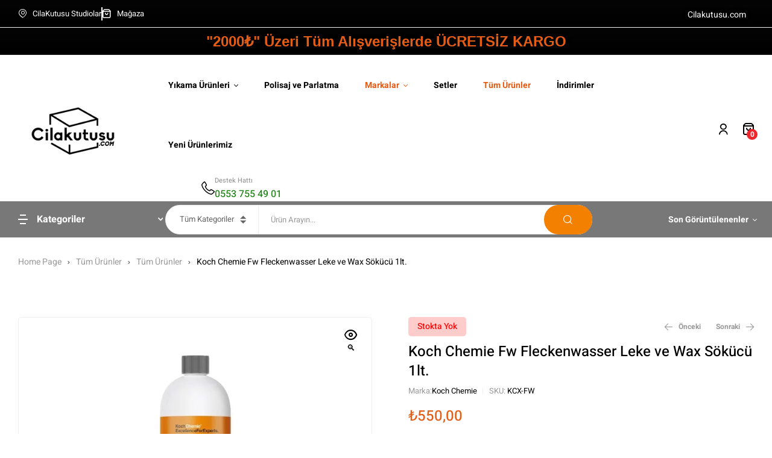

--- FILE ---
content_type: text/html; charset=UTF-8
request_url: https://cilakutusu.com/urun/koch-chemie-fw-leke-ve-wax-sokucu-1lt/
body_size: 82280
content:
<!doctype html>
<html lang="tr" prefix="og: https://ogp.me/ns#">
<head><script data-no-optimize="1">var litespeed_docref=sessionStorage.getItem("litespeed_docref");litespeed_docref&&(Object.defineProperty(document,"referrer",{get:function(){return litespeed_docref}}),sessionStorage.removeItem("litespeed_docref"));</script>
	<meta charset="UTF-8">
	<meta name="viewport" content="width=device-width, initial-scale=1.0, maximum-scale=1.0">
	<link rel="profile" href="//gmpg.org/xfn/11">
	

<link rel="dns-prefetch" href="//s.w.org">
<script>window._wca = window._wca || [];</script>

<!-- Rank Math PRO tarafından Arama Motoru Optimizasyonu - https://rankmath.com/ -->
<title>Koch Chemie Fw Fleckenwasser Leke ve Wax Sökücü 1lt. - Cila Kutusu</title>
<meta name="description" content="Yağlı ve organik kalıntıları gidermek için organik çözücü kozmetik, yağ, mürekkep, boya, parafin mumları (artık mum giderme), katran vb. tüm çözücülere dayanıklı Cam, cila, seramik, metal, tekstil gibi solvente dayanıklı yüzeyler. İçeriğinde Halojenli hidrokarbon içermez. [caption id=&quot;attachment_16894&quot; align=&quot;alignnone&quot; width=&quot;150&quot;] Koch Chemie Fw[/caption]"/>
<meta name="robots" content="index, follow, max-snippet:-1, max-video-preview:-1, max-image-preview:large"/>
<link rel="canonical" href="https://cilakutusu.com/urun/koch-chemie-fw-leke-ve-wax-sokucu-1lt/" />
<meta property="og:locale" content="tr_TR" />
<meta property="og:type" content="product" />
<meta property="og:title" content="Koch Chemie Fw Fleckenwasser Leke ve Wax Sökücü 1lt. - Cila Kutusu" />
<meta property="og:description" content="Yağlı ve organik kalıntıları gidermek için organik çözücü kozmetik, yağ, mürekkep, boya, parafin mumları (artık mum giderme), katran vb. tüm çözücülere dayanıklı Cam, cila, seramik, metal, tekstil gibi solvente dayanıklı yüzeyler. İçeriğinde Halojenli hidrokarbon içermez. [caption id=&quot;attachment_16894&quot; align=&quot;alignnone&quot; width=&quot;150&quot;] Koch Chemie Fw[/caption]" />
<meta property="og:url" content="https://cilakutusu.com/urun/koch-chemie-fw-leke-ve-wax-sokucu-1lt/" />
<meta property="og:site_name" content="Cila Kutusu" />
<meta property="og:updated_time" content="2025-07-22T18:32:16+03:00" />
<meta property="og:image" content="https://cilakutusu.com/wp-content/uploads/2023/10/Koch-Chemie-Fw-e1697790717470.jpg" />
<meta property="og:image:secure_url" content="https://cilakutusu.com/wp-content/uploads/2023/10/Koch-Chemie-Fw-e1697790717470.jpg" />
<meta property="og:image:width" content="1080" />
<meta property="og:image:height" content="1080" />
<meta property="og:image:alt" content="Koch Chemie Fw Leke ve Wax Sökücü 1 Litre" />
<meta property="og:image:type" content="image/jpeg" />
<meta property="product:price:amount" content="550" />
<meta property="product:price:currency" content="TRY" />
<meta name="twitter:card" content="summary_large_image" />
<meta name="twitter:title" content="Koch Chemie Fw Fleckenwasser Leke ve Wax Sökücü 1lt. - Cila Kutusu" />
<meta name="twitter:description" content="Yağlı ve organik kalıntıları gidermek için organik çözücü kozmetik, yağ, mürekkep, boya, parafin mumları (artık mum giderme), katran vb. tüm çözücülere dayanıklı Cam, cila, seramik, metal, tekstil gibi solvente dayanıklı yüzeyler. İçeriğinde Halojenli hidrokarbon içermez. [caption id=&quot;attachment_16894&quot; align=&quot;alignnone&quot; width=&quot;150&quot;] Koch Chemie Fw[/caption]" />
<meta name="twitter:image" content="https://cilakutusu.com/wp-content/uploads/2023/10/Koch-Chemie-Fw-e1697790717470.jpg" />
<meta name="twitter:label1" content="Fiyat" />
<meta name="twitter:data1" content="&#8378;550,00" />
<meta name="twitter:label2" content="Uygunluk" />
<meta name="twitter:data2" content="Stokta yok" />
<script type="application/ld+json" class="rank-math-schema-pro">{"@context":"https://schema.org","@graph":[{"@type":"Organization","@id":"https://cilakutusu.com/#organization","name":"Cila Kutusu","logo":{"@type":"ImageObject","@id":"https://cilakutusu.com/#logo","url":"https://cilakutusu.com/wp-content/uploads/2022/04/logowebsite-150x100.png","contentUrl":"https://cilakutusu.com/wp-content/uploads/2022/04/logowebsite-150x100.png","caption":"Cila Kutusu","inLanguage":"tr"}},{"@type":"WebSite","@id":"https://cilakutusu.com/#website","url":"https://cilakutusu.com","name":"Cila Kutusu","publisher":{"@id":"https://cilakutusu.com/#organization"},"inLanguage":"tr"},{"@type":"ImageObject","@id":"https://cilakutusu.com/wp-content/uploads/2023/10/Koch-Chemie-Fw-e1697790717470.jpg","url":"https://cilakutusu.com/wp-content/uploads/2023/10/Koch-Chemie-Fw-e1697790717470.jpg","width":"1080","height":"1080","caption":"Koch Chemie Fw Leke ve Wax S\u00f6k\u00fcc\u00fc 1 Litre","inLanguage":"tr"},{"@type":"ItemPage","@id":"https://cilakutusu.com/urun/koch-chemie-fw-leke-ve-wax-sokucu-1lt/#webpage","url":"https://cilakutusu.com/urun/koch-chemie-fw-leke-ve-wax-sokucu-1lt/","name":"Koch Chemie Fw Fleckenwasser Leke ve Wax S\u00f6k\u00fcc\u00fc 1lt. - Cila Kutusu","datePublished":"2023-10-20T11:37:22+03:00","dateModified":"2025-07-22T18:32:16+03:00","isPartOf":{"@id":"https://cilakutusu.com/#website"},"primaryImageOfPage":{"@id":"https://cilakutusu.com/wp-content/uploads/2023/10/Koch-Chemie-Fw-e1697790717470.jpg"},"inLanguage":"tr"},{"@type":"Product","name":"Koch Chemie Fw Fleckenwasser Leke ve Wax S\u00f6k\u00fcc\u00fc 1lt. - Cila Kutusu","description":"Ya\u011fl\u0131 ve organik kal\u0131nt\u0131lar\u0131 gidermek i\u00e7in organik \u00e7\u00f6z\u00fcc\u00fc kozmetik, ya\u011f, m\u00fcrekkep, boya, parafin mumlar\u0131 (art\u0131k mum giderme), katran vb. t\u00fcm \u00e7\u00f6z\u00fcc\u00fclere dayan\u0131kl\u0131 Cam, cila, seramik, metal, tekstil gibi solvente dayan\u0131kl\u0131 y\u00fczeyler. \u0130\u00e7eri\u011finde Halojenli hidrokarbon i\u00e7ermez.","sku":"kcx-fw","category":"Markalar &gt; Koch Chemie","mainEntityOfPage":{"@id":"https://cilakutusu.com/urun/koch-chemie-fw-leke-ve-wax-sokucu-1lt/#webpage"},"image":[{"@type":"ImageObject","url":"https://cilakutusu.com/wp-content/uploads/2023/10/Koch-Chemie-Fw-e1697790717470.jpg","height":"1080","width":"1080"}],"offers":{"@type":"Offer","price":"550.00","priceCurrency":"TRY","priceValidUntil":"2027-12-31","availability":"http://schema.org/OutOfStock","itemCondition":"NewCondition","url":"https://cilakutusu.com/urun/koch-chemie-fw-leke-ve-wax-sokucu-1lt/","seller":{"@type":"Organization","@id":"https://cilakutusu.com/","name":"Cila Kutusu","url":"https://cilakutusu.com","logo":""},"priceSpecification":{"price":"550","priceCurrency":"TRY","valueAddedTaxIncluded":"true"}},"@id":"https://cilakutusu.com/urun/koch-chemie-fw-leke-ve-wax-sokucu-1lt/#richSnippet"}]}</script>
<!-- /Rank Math WordPress SEO eklentisi -->

<link rel='dns-prefetch' href='//stats.wp.com' />

<link rel='dns-prefetch' href='//hcaptcha.com' />
<link rel='dns-prefetch' href='//www.googletagmanager.com' />
<link rel="alternate" type="application/rss+xml" title="Cila Kutusu &raquo; akışı" href="https://cilakutusu.com/feed/" />
<link rel="alternate" type="application/rss+xml" title="Cila Kutusu &raquo; yorum akışı" href="https://cilakutusu.com/comments/feed/" />
<link rel="alternate" type="application/rss+xml" title="Cila Kutusu &raquo; Koch Chemie Fw Fleckenwasser Leke ve Wax Sökücü 1lt. yorum akışı" href="https://cilakutusu.com/urun/koch-chemie-fw-leke-ve-wax-sokucu-1lt/feed/" />
<style type="text/css">.brave_popup{display:none}</style><script data-no-optimize="1"> var brave_popup_data = {}; var bravepop_emailValidation=false; var brave_popup_videos = {};  var brave_popup_formData = {};var brave_popup_adminUser = false; var brave_popup_pageInfo = {"type":"single","pageID":16892,"singleType":"product"};  var bravepop_emailSuggestions={};</script><link rel="alternate" title="oEmbed (JSON)" type="application/json+oembed" href="https://cilakutusu.com/wp-json/oembed/1.0/embed?url=https%3A%2F%2Fcilakutusu.com%2Furun%2Fkoch-chemie-fw-leke-ve-wax-sokucu-1lt%2F" />
<link rel="alternate" title="oEmbed (XML)" type="text/xml+oembed" href="https://cilakutusu.com/wp-json/oembed/1.0/embed?url=https%3A%2F%2Fcilakutusu.com%2Furun%2Fkoch-chemie-fw-leke-ve-wax-sokucu-1lt%2F&#038;format=xml" />
<style id='wp-img-auto-sizes-contain-inline-css'>
img:is([sizes=auto i],[sizes^="auto," i]){contain-intrinsic-size:3000px 1500px}
/*# sourceURL=wp-img-auto-sizes-contain-inline-css */
</style>

<link rel='stylesheet' id='woosb-blocks-css' href='https://cilakutusu.com/wp-content/plugins/woo-product-bundle/assets/css/blocks.css?ver=8.4.2' media='all' />
<link rel='stylesheet' id='hfe-widgets-style-css' href='https://cilakutusu.com/wp-content/plugins/header-footer-elementor/inc/widgets-css/frontend.css?ver=2.8.1' media='all' />
<link rel='stylesheet' id='hfe-woo-product-grid-css' href='https://cilakutusu.com/wp-content/plugins/header-footer-elementor/inc/widgets-css/woo-products.css?ver=2.8.1' media='all' />
<link rel='stylesheet' id='wp-block-library-css' href='https://cilakutusu.com/wp-includes/css/dist/block-library/style.min.css?ver=6.9' media='all' />
<style id='wp-block-library-theme-inline-css'>
.wp-block-audio :where(figcaption){color:#555;font-size:13px;text-align:center}.is-dark-theme .wp-block-audio :where(figcaption){color:#ffffffa6}.wp-block-audio{margin:0 0 1em}.wp-block-code{border:1px solid #ccc;border-radius:4px;font-family:Menlo,Consolas,monaco,monospace;padding:.8em 1em}.wp-block-embed :where(figcaption){color:#555;font-size:13px;text-align:center}.is-dark-theme .wp-block-embed :where(figcaption){color:#ffffffa6}.wp-block-embed{margin:0 0 1em}.blocks-gallery-caption{color:#555;font-size:13px;text-align:center}.is-dark-theme .blocks-gallery-caption{color:#ffffffa6}:root :where(.wp-block-image figcaption){color:#555;font-size:13px;text-align:center}.is-dark-theme :root :where(.wp-block-image figcaption){color:#ffffffa6}.wp-block-image{margin:0 0 1em}.wp-block-pullquote{border-bottom:4px solid;border-top:4px solid;color:currentColor;margin-bottom:1.75em}.wp-block-pullquote :where(cite),.wp-block-pullquote :where(footer),.wp-block-pullquote__citation{color:currentColor;font-size:.8125em;font-style:normal;text-transform:uppercase}.wp-block-quote{border-left:.25em solid;margin:0 0 1.75em;padding-left:1em}.wp-block-quote cite,.wp-block-quote footer{color:currentColor;font-size:.8125em;font-style:normal;position:relative}.wp-block-quote:where(.has-text-align-right){border-left:none;border-right:.25em solid;padding-left:0;padding-right:1em}.wp-block-quote:where(.has-text-align-center){border:none;padding-left:0}.wp-block-quote.is-large,.wp-block-quote.is-style-large,.wp-block-quote:where(.is-style-plain){border:none}.wp-block-search .wp-block-search__label{font-weight:700}.wp-block-search__button{border:1px solid #ccc;padding:.375em .625em}:where(.wp-block-group.has-background){padding:1.25em 2.375em}.wp-block-separator.has-css-opacity{opacity:.4}.wp-block-separator{border:none;border-bottom:2px solid;margin-left:auto;margin-right:auto}.wp-block-separator.has-alpha-channel-opacity{opacity:1}.wp-block-separator:not(.is-style-wide):not(.is-style-dots){width:100px}.wp-block-separator.has-background:not(.is-style-dots){border-bottom:none;height:1px}.wp-block-separator.has-background:not(.is-style-wide):not(.is-style-dots){height:2px}.wp-block-table{margin:0 0 1em}.wp-block-table td,.wp-block-table th{word-break:normal}.wp-block-table :where(figcaption){color:#555;font-size:13px;text-align:center}.is-dark-theme .wp-block-table :where(figcaption){color:#ffffffa6}.wp-block-video :where(figcaption){color:#555;font-size:13px;text-align:center}.is-dark-theme .wp-block-video :where(figcaption){color:#ffffffa6}.wp-block-video{margin:0 0 1em}:root :where(.wp-block-template-part.has-background){margin-bottom:0;margin-top:0;padding:1.25em 2.375em}
/*# sourceURL=/wp-includes/css/dist/block-library/theme.min.css */
</style>
<style id='classic-theme-styles-inline-css'>
/*! This file is auto-generated */
.wp-block-button__link{color:#fff;background-color:#32373c;border-radius:9999px;box-shadow:none;text-decoration:none;padding:calc(.667em + 2px) calc(1.333em + 2px);font-size:1.125em}.wp-block-file__button{background:#32373c;color:#fff;text-decoration:none}
/*# sourceURL=/wp-includes/css/classic-themes.min.css */
</style>
<link rel='stylesheet' id='mediaelement-css' href='https://cilakutusu.com/wp-includes/js/mediaelement/mediaelementplayer-legacy.min.css?ver=4.2.17' media='all' />
<link rel='stylesheet' id='wp-mediaelement-css' href='https://cilakutusu.com/wp-includes/js/mediaelement/wp-mediaelement.min.css?ver=6.9' media='all' />
<style id='jetpack-sharing-buttons-style-inline-css'>
.jetpack-sharing-buttons__services-list{display:flex;flex-direction:row;flex-wrap:wrap;gap:0;list-style-type:none;margin:5px;padding:0}.jetpack-sharing-buttons__services-list.has-small-icon-size{font-size:12px}.jetpack-sharing-buttons__services-list.has-normal-icon-size{font-size:16px}.jetpack-sharing-buttons__services-list.has-large-icon-size{font-size:24px}.jetpack-sharing-buttons__services-list.has-huge-icon-size{font-size:36px}@media print{.jetpack-sharing-buttons__services-list{display:none!important}}.editor-styles-wrapper .wp-block-jetpack-sharing-buttons{gap:0;padding-inline-start:0}ul.jetpack-sharing-buttons__services-list.has-background{padding:1.25em 2.375em}
/*# sourceURL=https://cilakutusu.com/wp-content/plugins/jetpack/_inc/blocks/sharing-buttons/view.css */
</style>
<link rel='stylesheet' id='digitaz-gutenberg-blocks-css' href='https://cilakutusu.com/wp-content/themes/digitaz/assets/css/base/gutenberg-blocks.css?ver=1.2.9' media='all' />
<style id='global-styles-inline-css'>
:root{--wp--preset--aspect-ratio--square: 1;--wp--preset--aspect-ratio--4-3: 4/3;--wp--preset--aspect-ratio--3-4: 3/4;--wp--preset--aspect-ratio--3-2: 3/2;--wp--preset--aspect-ratio--2-3: 2/3;--wp--preset--aspect-ratio--16-9: 16/9;--wp--preset--aspect-ratio--9-16: 9/16;--wp--preset--color--black: #000000;--wp--preset--color--cyan-bluish-gray: #abb8c3;--wp--preset--color--white: #ffffff;--wp--preset--color--pale-pink: #f78da7;--wp--preset--color--vivid-red: #cf2e2e;--wp--preset--color--luminous-vivid-orange: #ff6900;--wp--preset--color--luminous-vivid-amber: #fcb900;--wp--preset--color--light-green-cyan: #7bdcb5;--wp--preset--color--vivid-green-cyan: #00d084;--wp--preset--color--pale-cyan-blue: #8ed1fc;--wp--preset--color--vivid-cyan-blue: #0693e3;--wp--preset--color--vivid-purple: #9b51e0;--wp--preset--gradient--vivid-cyan-blue-to-vivid-purple: linear-gradient(135deg,rgb(6,147,227) 0%,rgb(155,81,224) 100%);--wp--preset--gradient--light-green-cyan-to-vivid-green-cyan: linear-gradient(135deg,rgb(122,220,180) 0%,rgb(0,208,130) 100%);--wp--preset--gradient--luminous-vivid-amber-to-luminous-vivid-orange: linear-gradient(135deg,rgb(252,185,0) 0%,rgb(255,105,0) 100%);--wp--preset--gradient--luminous-vivid-orange-to-vivid-red: linear-gradient(135deg,rgb(255,105,0) 0%,rgb(207,46,46) 100%);--wp--preset--gradient--very-light-gray-to-cyan-bluish-gray: linear-gradient(135deg,rgb(238,238,238) 0%,rgb(169,184,195) 100%);--wp--preset--gradient--cool-to-warm-spectrum: linear-gradient(135deg,rgb(74,234,220) 0%,rgb(151,120,209) 20%,rgb(207,42,186) 40%,rgb(238,44,130) 60%,rgb(251,105,98) 80%,rgb(254,248,76) 100%);--wp--preset--gradient--blush-light-purple: linear-gradient(135deg,rgb(255,206,236) 0%,rgb(152,150,240) 100%);--wp--preset--gradient--blush-bordeaux: linear-gradient(135deg,rgb(254,205,165) 0%,rgb(254,45,45) 50%,rgb(107,0,62) 100%);--wp--preset--gradient--luminous-dusk: linear-gradient(135deg,rgb(255,203,112) 0%,rgb(199,81,192) 50%,rgb(65,88,208) 100%);--wp--preset--gradient--pale-ocean: linear-gradient(135deg,rgb(255,245,203) 0%,rgb(182,227,212) 50%,rgb(51,167,181) 100%);--wp--preset--gradient--electric-grass: linear-gradient(135deg,rgb(202,248,128) 0%,rgb(113,206,126) 100%);--wp--preset--gradient--midnight: linear-gradient(135deg,rgb(2,3,129) 0%,rgb(40,116,252) 100%);--wp--preset--font-size--small: 14px;--wp--preset--font-size--medium: 23px;--wp--preset--font-size--large: 26px;--wp--preset--font-size--x-large: 42px;--wp--preset--font-size--normal: 16px;--wp--preset--font-size--huge: 37px;--wp--preset--spacing--20: 0.44rem;--wp--preset--spacing--30: 0.67rem;--wp--preset--spacing--40: 1rem;--wp--preset--spacing--50: 1.5rem;--wp--preset--spacing--60: 2.25rem;--wp--preset--spacing--70: 3.38rem;--wp--preset--spacing--80: 5.06rem;--wp--preset--shadow--natural: 6px 6px 9px rgba(0, 0, 0, 0.2);--wp--preset--shadow--deep: 12px 12px 50px rgba(0, 0, 0, 0.4);--wp--preset--shadow--sharp: 6px 6px 0px rgba(0, 0, 0, 0.2);--wp--preset--shadow--outlined: 6px 6px 0px -3px rgb(255, 255, 255), 6px 6px rgb(0, 0, 0);--wp--preset--shadow--crisp: 6px 6px 0px rgb(0, 0, 0);}:where(.is-layout-flex){gap: 0.5em;}:where(.is-layout-grid){gap: 0.5em;}body .is-layout-flex{display: flex;}.is-layout-flex{flex-wrap: wrap;align-items: center;}.is-layout-flex > :is(*, div){margin: 0;}body .is-layout-grid{display: grid;}.is-layout-grid > :is(*, div){margin: 0;}:where(.wp-block-columns.is-layout-flex){gap: 2em;}:where(.wp-block-columns.is-layout-grid){gap: 2em;}:where(.wp-block-post-template.is-layout-flex){gap: 1.25em;}:where(.wp-block-post-template.is-layout-grid){gap: 1.25em;}.has-black-color{color: var(--wp--preset--color--black) !important;}.has-cyan-bluish-gray-color{color: var(--wp--preset--color--cyan-bluish-gray) !important;}.has-white-color{color: var(--wp--preset--color--white) !important;}.has-pale-pink-color{color: var(--wp--preset--color--pale-pink) !important;}.has-vivid-red-color{color: var(--wp--preset--color--vivid-red) !important;}.has-luminous-vivid-orange-color{color: var(--wp--preset--color--luminous-vivid-orange) !important;}.has-luminous-vivid-amber-color{color: var(--wp--preset--color--luminous-vivid-amber) !important;}.has-light-green-cyan-color{color: var(--wp--preset--color--light-green-cyan) !important;}.has-vivid-green-cyan-color{color: var(--wp--preset--color--vivid-green-cyan) !important;}.has-pale-cyan-blue-color{color: var(--wp--preset--color--pale-cyan-blue) !important;}.has-vivid-cyan-blue-color{color: var(--wp--preset--color--vivid-cyan-blue) !important;}.has-vivid-purple-color{color: var(--wp--preset--color--vivid-purple) !important;}.has-black-background-color{background-color: var(--wp--preset--color--black) !important;}.has-cyan-bluish-gray-background-color{background-color: var(--wp--preset--color--cyan-bluish-gray) !important;}.has-white-background-color{background-color: var(--wp--preset--color--white) !important;}.has-pale-pink-background-color{background-color: var(--wp--preset--color--pale-pink) !important;}.has-vivid-red-background-color{background-color: var(--wp--preset--color--vivid-red) !important;}.has-luminous-vivid-orange-background-color{background-color: var(--wp--preset--color--luminous-vivid-orange) !important;}.has-luminous-vivid-amber-background-color{background-color: var(--wp--preset--color--luminous-vivid-amber) !important;}.has-light-green-cyan-background-color{background-color: var(--wp--preset--color--light-green-cyan) !important;}.has-vivid-green-cyan-background-color{background-color: var(--wp--preset--color--vivid-green-cyan) !important;}.has-pale-cyan-blue-background-color{background-color: var(--wp--preset--color--pale-cyan-blue) !important;}.has-vivid-cyan-blue-background-color{background-color: var(--wp--preset--color--vivid-cyan-blue) !important;}.has-vivid-purple-background-color{background-color: var(--wp--preset--color--vivid-purple) !important;}.has-black-border-color{border-color: var(--wp--preset--color--black) !important;}.has-cyan-bluish-gray-border-color{border-color: var(--wp--preset--color--cyan-bluish-gray) !important;}.has-white-border-color{border-color: var(--wp--preset--color--white) !important;}.has-pale-pink-border-color{border-color: var(--wp--preset--color--pale-pink) !important;}.has-vivid-red-border-color{border-color: var(--wp--preset--color--vivid-red) !important;}.has-luminous-vivid-orange-border-color{border-color: var(--wp--preset--color--luminous-vivid-orange) !important;}.has-luminous-vivid-amber-border-color{border-color: var(--wp--preset--color--luminous-vivid-amber) !important;}.has-light-green-cyan-border-color{border-color: var(--wp--preset--color--light-green-cyan) !important;}.has-vivid-green-cyan-border-color{border-color: var(--wp--preset--color--vivid-green-cyan) !important;}.has-pale-cyan-blue-border-color{border-color: var(--wp--preset--color--pale-cyan-blue) !important;}.has-vivid-cyan-blue-border-color{border-color: var(--wp--preset--color--vivid-cyan-blue) !important;}.has-vivid-purple-border-color{border-color: var(--wp--preset--color--vivid-purple) !important;}.has-vivid-cyan-blue-to-vivid-purple-gradient-background{background: var(--wp--preset--gradient--vivid-cyan-blue-to-vivid-purple) !important;}.has-light-green-cyan-to-vivid-green-cyan-gradient-background{background: var(--wp--preset--gradient--light-green-cyan-to-vivid-green-cyan) !important;}.has-luminous-vivid-amber-to-luminous-vivid-orange-gradient-background{background: var(--wp--preset--gradient--luminous-vivid-amber-to-luminous-vivid-orange) !important;}.has-luminous-vivid-orange-to-vivid-red-gradient-background{background: var(--wp--preset--gradient--luminous-vivid-orange-to-vivid-red) !important;}.has-very-light-gray-to-cyan-bluish-gray-gradient-background{background: var(--wp--preset--gradient--very-light-gray-to-cyan-bluish-gray) !important;}.has-cool-to-warm-spectrum-gradient-background{background: var(--wp--preset--gradient--cool-to-warm-spectrum) !important;}.has-blush-light-purple-gradient-background{background: var(--wp--preset--gradient--blush-light-purple) !important;}.has-blush-bordeaux-gradient-background{background: var(--wp--preset--gradient--blush-bordeaux) !important;}.has-luminous-dusk-gradient-background{background: var(--wp--preset--gradient--luminous-dusk) !important;}.has-pale-ocean-gradient-background{background: var(--wp--preset--gradient--pale-ocean) !important;}.has-electric-grass-gradient-background{background: var(--wp--preset--gradient--electric-grass) !important;}.has-midnight-gradient-background{background: var(--wp--preset--gradient--midnight) !important;}.has-small-font-size{font-size: var(--wp--preset--font-size--small) !important;}.has-medium-font-size{font-size: var(--wp--preset--font-size--medium) !important;}.has-large-font-size{font-size: var(--wp--preset--font-size--large) !important;}.has-x-large-font-size{font-size: var(--wp--preset--font-size--x-large) !important;}
:where(.wp-block-post-template.is-layout-flex){gap: 1.25em;}:where(.wp-block-post-template.is-layout-grid){gap: 1.25em;}
:where(.wp-block-term-template.is-layout-flex){gap: 1.25em;}:where(.wp-block-term-template.is-layout-grid){gap: 1.25em;}
:where(.wp-block-columns.is-layout-flex){gap: 2em;}:where(.wp-block-columns.is-layout-grid){gap: 2em;}
:root :where(.wp-block-pullquote){font-size: 1.5em;line-height: 1.6;}
/*# sourceURL=global-styles-inline-css */
</style>
<link rel='stylesheet' id='contact-form-7-css' href='https://cilakutusu.com/wp-content/plugins/contact-form-7/includes/css/styles.css?ver=6.1.4' media='all' />
<link rel='stylesheet' id='photoswipe-css' href='https://cilakutusu.com/wp-content/plugins/woocommerce/assets/css/photoswipe/photoswipe.min.css?ver=10.4.3' media='all' />
<link rel='stylesheet' id='photoswipe-default-skin-css' href='https://cilakutusu.com/wp-content/plugins/woocommerce/assets/css/photoswipe/default-skin/default-skin.min.css?ver=10.4.3' media='all' />
<style id='woocommerce-inline-inline-css'>
.woocommerce form .form-row .required { visibility: visible; }
/*# sourceURL=woocommerce-inline-inline-css */
</style>
<link rel='stylesheet' id='aws-style-css' href='https://cilakutusu.com/wp-content/plugins/advanced-woo-search/assets/css/common.min.css?ver=3.51' media='all' />
<link rel='stylesheet' id='wa_order_style-css' href='https://cilakutusu.com/wp-content/plugins/oneclick-whatsapp-order/assets/css/main-style.css?ver=1.1.0' media='all' />
<link rel='stylesheet' id='hfe-style-css' href='https://cilakutusu.com/wp-content/plugins/header-footer-elementor/assets/css/header-footer-elementor.css?ver=2.8.1' media='all' />
<link rel='stylesheet' id='elementor-frontend-css' href='https://cilakutusu.com/wp-content/plugins/elementor/assets/css/frontend.min.css?ver=3.34.1' media='all' />
<link rel='stylesheet' id='elementor-post-7-css' href='https://cilakutusu.com/wp-content/uploads/elementor/css/post-7.css?ver=1768332365' media='all' />
<link rel='stylesheet' id='elementor-post-2910-css' href='https://cilakutusu.com/wp-content/uploads/elementor/css/post-2910.css?ver=1768332366' media='all' />
<link rel='stylesheet' id='elementor-post-1120-css' href='https://cilakutusu.com/wp-content/uploads/elementor/css/post-1120.css?ver=1768332366' media='all' />
<link rel='stylesheet' id='elementor-post-1449-css' href='https://cilakutusu.com/wp-content/uploads/elementor/css/post-1449.css?ver=1768332366' media='all' />
<link rel='stylesheet' id='woo-variation-swatches-css' href='https://cilakutusu.com/wp-content/plugins/woo-variation-swatches/assets/css/frontend.min.css?ver=1765829183' media='all' />
<style id='woo-variation-swatches-inline-css'>
:root {
--wvs-tick:url("data:image/svg+xml;utf8,%3Csvg filter='drop-shadow(0px 0px 2px rgb(0 0 0 / .8))' xmlns='http://www.w3.org/2000/svg'  viewBox='0 0 30 30'%3E%3Cpath fill='none' stroke='%23ffffff' stroke-linecap='round' stroke-linejoin='round' stroke-width='4' d='M4 16L11 23 27 7'/%3E%3C/svg%3E");

--wvs-cross:url("data:image/svg+xml;utf8,%3Csvg filter='drop-shadow(0px 0px 5px rgb(255 255 255 / .6))' xmlns='http://www.w3.org/2000/svg' width='72px' height='72px' viewBox='0 0 24 24'%3E%3Cpath fill='none' stroke='%23ff0000' stroke-linecap='round' stroke-width='0.6' d='M5 5L19 19M19 5L5 19'/%3E%3C/svg%3E");
--wvs-single-product-item-width:30px;
--wvs-single-product-item-height:30px;
--wvs-single-product-item-font-size:16px}
/*# sourceURL=woo-variation-swatches-inline-css */
</style>
<link rel='stylesheet' id='hint-css' href='https://cilakutusu.com/wp-content/plugins/woo-smart-compare/assets/libs/hint/hint.min.css?ver=6.9' media='all' />
<link rel='stylesheet' id='perfect-scrollbar-css' href='https://cilakutusu.com/wp-content/plugins/woo-smart-compare/assets/libs/perfect-scrollbar/css/perfect-scrollbar.min.css?ver=6.9' media='all' />
<link rel='stylesheet' id='perfect-scrollbar-wpc-css' href='https://cilakutusu.com/wp-content/plugins/woo-smart-compare/assets/libs/perfect-scrollbar/css/custom-theme.css?ver=6.9' media='all' />
<link rel='stylesheet' id='woosc-frontend-css' href='https://cilakutusu.com/wp-content/plugins/woo-smart-compare/assets/css/frontend.css?ver=6.5.3' media='all' />
<link rel='stylesheet' id='slick-css' href='https://cilakutusu.com/wp-content/plugins/woo-smart-quick-view/assets/libs/slick/slick.css?ver=6.9' media='all' />
<link rel='stylesheet' id='magnific-popup-css' href='https://cilakutusu.com/wp-content/themes/digitaz/assets/css/libs/magnific-popup.css?ver=1.2.9' media='all' />
<link rel='stylesheet' id='woosq-feather-css' href='https://cilakutusu.com/wp-content/plugins/woo-smart-quick-view/assets/libs/feather/feather.css?ver=6.9' media='all' />
<link rel='stylesheet' id='woosq-frontend-css' href='https://cilakutusu.com/wp-content/plugins/woo-smart-quick-view/assets/css/frontend.css?ver=4.2.8' media='all' />
<link rel='stylesheet' id='woosw-icons-css' href='https://cilakutusu.com/wp-content/plugins/woo-smart-wishlist/assets/css/icons.css?ver=5.0.8' media='all' />
<link rel='stylesheet' id='woosw-frontend-css' href='https://cilakutusu.com/wp-content/plugins/woo-smart-wishlist/assets/css/frontend.css?ver=5.0.8' media='all' />
<style id='woosw-frontend-inline-css'>
.woosw-popup .woosw-popup-inner .woosw-popup-content .woosw-popup-content-bot .woosw-notice { background-color: #5fbd74; } .woosw-popup .woosw-popup-inner .woosw-popup-content .woosw-popup-content-bot .woosw-popup-content-bot-inner a:hover { color: #5fbd74; border-color: #5fbd74; } 
/*# sourceURL=woosw-frontend-inline-css */
</style>
<link rel='stylesheet' id='brands-styles-css' href='https://cilakutusu.com/wp-content/plugins/woocommerce/assets/css/brands.css?ver=10.4.3' media='all' />
<link rel='stylesheet' id='woosb-frontend-css' href='https://cilakutusu.com/wp-content/plugins/woo-product-bundle/assets/css/frontend.css?ver=8.4.2' media='all' />
<link rel='stylesheet' id='digitaz-style-css' href='https://cilakutusu.com/wp-content/themes/digitaz/style.css?ver=1.2.9' media='all' />
<style id='digitaz-style-inline-css'>
body{--primary:#E55C15;--primary_hover:#E55C15;--text:#666666;--accent:#000000;--lighter:#999999;--highlight:#EF262C;--border:#EFEFEF;}
@media(max-width:1024px){body.theme-digitaz [data-elementor-columns-tablet="1"] .column-item{flex: 0 0 100%; max-width: 100%;}.woocommerce.columns-tablet-1 ul.products li.product{flex: 0 0 100%; max-width: 100%;}body.theme-digitaz [data-elementor-columns-tablet="2"] .column-item{flex: 0 0 50%; max-width: 50%;}.woocommerce.columns-tablet-2 ul.products li.product{flex: 0 0 50%; max-width: 50%;}body.theme-digitaz [data-elementor-columns-tablet="3"] .column-item{flex: 0 0 33.3333333333%; max-width: 33.3333333333%;}.woocommerce.columns-tablet-3 ul.products li.product{flex: 0 0 33.3333333333%; max-width: 33.3333333333%;}body.theme-digitaz [data-elementor-columns-tablet="4"] .column-item{flex: 0 0 25%; max-width: 25%;}.woocommerce.columns-tablet-4 ul.products li.product{flex: 0 0 25%; max-width: 25%;}body.theme-digitaz [data-elementor-columns-tablet="5"] .column-item{flex: 0 0 20%; max-width: 20%;}.woocommerce.columns-tablet-5 ul.products li.product{flex: 0 0 20%; max-width: 20%;}body.theme-digitaz [data-elementor-columns-tablet="6"] .column-item{flex: 0 0 16.6666666667%; max-width: 16.6666666667%;}.woocommerce.columns-tablet-6 ul.products li.product{flex: 0 0 16.6666666667%; max-width: 16.6666666667%;}body.theme-digitaz [data-elementor-columns-tablet="7"] .column-item{flex: 0 0 14.2857142857%; max-width: 14.2857142857%;}.woocommerce.columns-tablet-7 ul.products li.product{flex: 0 0 14.2857142857%; max-width: 14.2857142857%;}body.theme-digitaz [data-elementor-columns-tablet="8"] .column-item{flex: 0 0 12.5%; max-width: 12.5%;}.woocommerce.columns-tablet-8 ul.products li.product{flex: 0 0 12.5%; max-width: 12.5%;}}@media(max-width:767px){body.theme-digitaz [data-elementor-columns-mobile="1"] .column-item{flex: 0 0 100%; max-width: 100%;}.woocommerce.columns-mobile-1 ul.products li.product{flex: 0 0 100%; max-width: 100%;}body.theme-digitaz [data-elementor-columns-mobile="2"] .column-item{flex: 0 0 50%; max-width: 50%;}.woocommerce.columns-mobile-2 ul.products li.product{flex: 0 0 50%; max-width: 50%;}body.theme-digitaz [data-elementor-columns-mobile="3"] .column-item{flex: 0 0 33.3333333333%; max-width: 33.3333333333%;}.woocommerce.columns-mobile-3 ul.products li.product{flex: 0 0 33.3333333333%; max-width: 33.3333333333%;}body.theme-digitaz [data-elementor-columns-mobile="4"] .column-item{flex: 0 0 25%; max-width: 25%;}.woocommerce.columns-mobile-4 ul.products li.product{flex: 0 0 25%; max-width: 25%;}body.theme-digitaz [data-elementor-columns-mobile="5"] .column-item{flex: 0 0 20%; max-width: 20%;}.woocommerce.columns-mobile-5 ul.products li.product{flex: 0 0 20%; max-width: 20%;}body.theme-digitaz [data-elementor-columns-mobile="6"] .column-item{flex: 0 0 16.6666666667%; max-width: 16.6666666667%;}.woocommerce.columns-mobile-6 ul.products li.product{flex: 0 0 16.6666666667%; max-width: 16.6666666667%;}body.theme-digitaz [data-elementor-columns-mobile="7"] .column-item{flex: 0 0 14.2857142857%; max-width: 14.2857142857%;}.woocommerce.columns-mobile-7 ul.products li.product{flex: 0 0 14.2857142857%; max-width: 14.2857142857%;}body.theme-digitaz [data-elementor-columns-mobile="8"] .column-item{flex: 0 0 12.5%; max-width: 12.5%;}.woocommerce.columns-mobile-8 ul.products li.product{flex: 0 0 12.5%; max-width: 12.5%;}}
/*# sourceURL=digitaz-style-inline-css */
</style>
<link rel='stylesheet' id='digitaz-slick-style-css' href='https://cilakutusu.com/wp-content/themes/digitaz/assets/css/base/slick.css?ver=1.2.9' media='all' />
<link rel='stylesheet' id='digitaz-slick-theme-style-css' href='https://cilakutusu.com/wp-content/themes/digitaz/assets/css/base/slick-theme.css?ver=1.2.9' media='all' />
<link rel='stylesheet' id='digitaz-fonts-css' href='//cilakutusu.com/wp-content/uploads/omgf/digitaz-fonts/digitaz-fonts.css?ver=1705879983' media='all' />
<link rel='stylesheet' id='elementor-post-5426-css' href='https://cilakutusu.com/wp-content/uploads/elementor/css/post-5426.css?ver=1768332370' media='all' />
<link rel='stylesheet' id='digitaz-elementor-css' href='https://cilakutusu.com/wp-content/themes/digitaz/assets/css/base/elementor.css?ver=1.2.9' media='all' />
<link rel='stylesheet' id='hfe-elementor-icons-css' href='https://cilakutusu.com/wp-content/plugins/elementor/assets/lib/eicons/css/elementor-icons.min.css?ver=5.34.0' media='all' />
<link rel='stylesheet' id='hfe-icons-list-css' href='https://cilakutusu.com/wp-content/plugins/elementor/assets/css/widget-icon-list.min.css?ver=3.24.3' media='all' />
<link rel='stylesheet' id='hfe-social-icons-css' href='https://cilakutusu.com/wp-content/plugins/elementor/assets/css/widget-social-icons.min.css?ver=3.24.0' media='all' />
<link rel='stylesheet' id='hfe-social-share-icons-brands-css' href='https://cilakutusu.com/wp-content/plugins/elementor/assets/lib/font-awesome/css/brands.css?ver=5.15.3' media='all' />
<link rel='stylesheet' id='hfe-social-share-icons-fontawesome-css' href='https://cilakutusu.com/wp-content/plugins/elementor/assets/lib/font-awesome/css/fontawesome.css?ver=5.15.3' media='all' />
<link rel='stylesheet' id='hfe-nav-menu-icons-css' href='https://cilakutusu.com/wp-content/plugins/elementor/assets/lib/font-awesome/css/solid.css?ver=5.15.3' media='all' />
<link rel='stylesheet' id='digitaz-woocommerce-style-css' href='https://cilakutusu.com/wp-content/themes/digitaz/assets/css/woocommerce/woocommerce.css?ver=1.2.9' media='all' />
<link rel='stylesheet' id='tooltipster-css' href='https://cilakutusu.com/wp-content/themes/digitaz/assets/css/libs/tooltipster.bundle.min.css?ver=1.2.9' media='all' />
<link rel='stylesheet' id='FGW_front_style-css' href='https://cilakutusu.com/wp-content/plugins/free-gifts-product-for-woocommerce/assets/css/front.css?ver=1.0.0' media='all' />
<link rel='stylesheet' id='elementor-gf-local-heebo-css' href='//cilakutusu.com/wp-content/uploads/omgf/elementor-gf-local-heebo/elementor-gf-local-heebo.css?ver=1705879983' media='all' />
<script type="text/template" id="tmpl-variation-template">
	<div class="woocommerce-variation-description">{{{ data.variation.variation_description }}}</div>
	<div class="woocommerce-variation-price">{{{ data.variation.price_html }}}</div>
	<div class="woocommerce-variation-availability">{{{ data.variation.availability_html }}}</div>
</script>
<script type="text/template" id="tmpl-unavailable-variation-template">
	<p role="alert">Maalesef, bu ürün mevcut değil. Lütfen farklı bir kombinasyon seçin.</p>
</script>
<script src="https://cilakutusu.com/wp-includes/js/jquery/jquery.min.js?ver=3.7.1" id="jquery-core-js"></script>
<script src="https://cilakutusu.com/wp-includes/js/jquery/jquery-migrate.min.js?ver=3.4.1" id="jquery-migrate-js"></script>
<script id="jquery-js-after">
!function($){"use strict";$(document).ready(function(){$(this).scrollTop()>100&&$(".hfe-scroll-to-top-wrap").removeClass("hfe-scroll-to-top-hide"),$(window).scroll(function(){$(this).scrollTop()<100?$(".hfe-scroll-to-top-wrap").fadeOut(300):$(".hfe-scroll-to-top-wrap").fadeIn(300)}),$(".hfe-scroll-to-top-wrap").on("click",function(){$("html, body").animate({scrollTop:0},300);return!1})})}(jQuery);
!function($){'use strict';$(document).ready(function(){var bar=$('.hfe-reading-progress-bar');if(!bar.length)return;$(window).on('scroll',function(){var s=$(window).scrollTop(),d=$(document).height()-$(window).height(),p=d? s/d*100:0;bar.css('width',p+'%')});});}(jQuery);
//# sourceURL=jquery-js-after
</script>
<script src="https://cilakutusu.com/wp-content/plugins/revslider/public/assets/js/rbtools.min.js?ver=6.6.5" id="tp-tools-js"></script>
<script src="https://cilakutusu.com/wp-content/plugins/revslider/public/assets/js/rs6.min.js?ver=6.6.5" id="revmin-js"></script>
<script src="https://cilakutusu.com/wp-content/plugins/woocommerce/assets/js/jquery-blockui/jquery.blockUI.min.js?ver=2.7.0-wc.10.4.3" id="wc-jquery-blockui-js" data-wp-strategy="defer"></script>
<script id="wc-add-to-cart-js-extra">
var wc_add_to_cart_params = {"ajax_url":"/wp-admin/admin-ajax.php","wc_ajax_url":"/?wc-ajax=%%endpoint%%","i18n_view_cart":"","cart_url":"https://cilakutusu.com/sepetim/","is_cart":"","cart_redirect_after_add":"no"};
//# sourceURL=wc-add-to-cart-js-extra
</script>
<script src="https://cilakutusu.com/wp-content/plugins/woocommerce/assets/js/frontend/add-to-cart.min.js?ver=10.4.3" id="wc-add-to-cart-js" defer data-wp-strategy="defer"></script>
<script src="https://cilakutusu.com/wp-content/plugins/woocommerce/assets/js/zoom/jquery.zoom.min.js?ver=1.7.21-wc.10.4.3" id="wc-zoom-js" defer data-wp-strategy="defer"></script>
<script src="https://cilakutusu.com/wp-content/plugins/woocommerce/assets/js/flexslider/jquery.flexslider.min.js?ver=2.7.2-wc.10.4.3" id="wc-flexslider-js" defer data-wp-strategy="defer"></script>
<script src="https://cilakutusu.com/wp-content/plugins/woocommerce/assets/js/photoswipe/photoswipe.min.js?ver=4.1.1-wc.10.4.3" id="wc-photoswipe-js" defer data-wp-strategy="defer"></script>
<script src="https://cilakutusu.com/wp-content/plugins/woocommerce/assets/js/photoswipe/photoswipe-ui-default.min.js?ver=4.1.1-wc.10.4.3" id="wc-photoswipe-ui-default-js" defer data-wp-strategy="defer"></script>
<script id="wc-single-product-js-extra">
var wc_single_product_params = {"i18n_required_rating_text":"L\u00fctfen bir oy belirleyin","i18n_rating_options":["1/5 y\u0131ld\u0131z","2/5 y\u0131ld\u0131z","3/5 y\u0131ld\u0131z","4/5 y\u0131ld\u0131z","5/5 y\u0131ld\u0131z"],"i18n_product_gallery_trigger_text":"Tam ekran g\u00f6rsel galerisini g\u00f6r\u00fcnt\u00fcleyin","review_rating_required":"yes","flexslider":{"rtl":false,"animation":"slide","smoothHeight":true,"directionNav":false,"controlNav":"thumbnails","slideshow":false,"animationSpeed":500,"animationLoop":false,"allowOneSlide":false},"zoom_enabled":"1","zoom_options":[],"photoswipe_enabled":"1","photoswipe_options":{"shareEl":false,"closeOnScroll":false,"history":false,"hideAnimationDuration":0,"showAnimationDuration":0},"flexslider_enabled":"1"};
//# sourceURL=wc-single-product-js-extra
</script>
<script src="https://cilakutusu.com/wp-content/plugins/woocommerce/assets/js/frontend/single-product.min.js?ver=10.4.3" id="wc-single-product-js" defer data-wp-strategy="defer"></script>
<script src="https://cilakutusu.com/wp-content/plugins/woocommerce/assets/js/js-cookie/js.cookie.min.js?ver=2.1.4-wc.10.4.3" id="wc-js-cookie-js" data-wp-strategy="defer"></script>
<script id="woocommerce-js-extra">
var woocommerce_params = {"ajax_url":"/wp-admin/admin-ajax.php","wc_ajax_url":"/?wc-ajax=%%endpoint%%","i18n_password_show":"\u015eifreyi g\u00f6ster","i18n_password_hide":"\u015eifreyi gizle"};
//# sourceURL=woocommerce-js-extra
</script>
<script src="https://cilakutusu.com/wp-content/plugins/woocommerce/assets/js/frontend/woocommerce.min.js?ver=10.4.3" id="woocommerce-js" defer data-wp-strategy="defer"></script>
<script src="https://cilakutusu.com/wp-includes/js/underscore.min.js?ver=1.13.7" id="underscore-js"></script>
<script id="wp-util-js-extra">
var _wpUtilSettings = {"ajax":{"url":"/wp-admin/admin-ajax.php"}};
//# sourceURL=wp-util-js-extra
</script>
<script src="https://cilakutusu.com/wp-includes/js/wp-util.min.js?ver=6.9" id="wp-util-js"></script>
<script src="https://cilakutusu.com/wp-content/themes/digitaz/assets/js/vendor/jarallax.js?ver=6.9" id="jarallax-js"></script>
<script src="https://stats.wp.com/s-202603.js" id="woocommerce-analytics-js" defer data-wp-strategy="defer"></script>
<link rel="https://api.w.org/" href="https://cilakutusu.com/wp-json/" /><link rel="alternate" title="JSON" type="application/json" href="https://cilakutusu.com/wp-json/wp/v2/product/16892" /><link rel="EditURI" type="application/rsd+xml" title="RSD" href="https://cilakutusu.com/xmlrpc.php?rsd" />
<meta name="generator" content="WordPress 6.9" />
<link rel='shortlink' href='https://cilakutusu.com/?p=16892' />
<meta name="generator" content="Site Kit by Google 1.170.0" /><style id="woo-custom-stock-status" data-wcss-ver="1.6.6" >.woocommerce div.product .woo-custom-stock-status.in_stock_color { color: #77a464 !important; font-size: inherit }.woo-custom-stock-status.in_stock_color { color: #77a464 !important; font-size: inherit }.wc-block-components-product-badge{display:none!important;}ul .in_stock_color,ul.products .in_stock_color, li.wc-block-grid__product .in_stock_color { color: #77a464 !important; font-size: inherit }.woocommerce-table__product-name .in_stock_color { color: #77a464 !important; font-size: inherit }p.in_stock_color { color: #77a464 !important; font-size: inherit }.woocommerce div.product .wc-block-components-product-price .woo-custom-stock-status{font-size:16px}.woocommerce div.product .woo-custom-stock-status.only_s_left_in_stock_color { color: #77a464 !important; font-size: inherit }.woo-custom-stock-status.only_s_left_in_stock_color { color: #77a464 !important; font-size: inherit }.wc-block-components-product-badge{display:none!important;}ul .only_s_left_in_stock_color,ul.products .only_s_left_in_stock_color, li.wc-block-grid__product .only_s_left_in_stock_color { color: #77a464 !important; font-size: inherit }.woocommerce-table__product-name .only_s_left_in_stock_color { color: #77a464 !important; font-size: inherit }p.only_s_left_in_stock_color { color: #77a464 !important; font-size: inherit }.woocommerce div.product .wc-block-components-product-price .woo-custom-stock-status{font-size:16px}.woocommerce div.product .woo-custom-stock-status.can_be_backordered_color { color: #77a464 !important; font-size: inherit }.woo-custom-stock-status.can_be_backordered_color { color: #77a464 !important; font-size: inherit }.wc-block-components-product-badge{display:none!important;}ul .can_be_backordered_color,ul.products .can_be_backordered_color, li.wc-block-grid__product .can_be_backordered_color { color: #77a464 !important; font-size: inherit }.woocommerce-table__product-name .can_be_backordered_color { color: #77a464 !important; font-size: inherit }p.can_be_backordered_color { color: #77a464 !important; font-size: inherit }.woocommerce div.product .wc-block-components-product-price .woo-custom-stock-status{font-size:16px}.woocommerce div.product .woo-custom-stock-status.s_in_stock_color { color: #77a464 !important; font-size: inherit }.woo-custom-stock-status.s_in_stock_color { color: #77a464 !important; font-size: inherit }.wc-block-components-product-badge{display:none!important;}ul .s_in_stock_color,ul.products .s_in_stock_color, li.wc-block-grid__product .s_in_stock_color { color: #77a464 !important; font-size: inherit }.woocommerce-table__product-name .s_in_stock_color { color: #77a464 !important; font-size: inherit }p.s_in_stock_color { color: #77a464 !important; font-size: inherit }.woocommerce div.product .wc-block-components-product-price .woo-custom-stock-status{font-size:16px}.woocommerce div.product .woo-custom-stock-status.available_on_backorder_color { color: #77a464 !important; font-size: inherit }.woo-custom-stock-status.available_on_backorder_color { color: #77a464 !important; font-size: inherit }.wc-block-components-product-badge{display:none!important;}ul .available_on_backorder_color,ul.products .available_on_backorder_color, li.wc-block-grid__product .available_on_backorder_color { color: #77a464 !important; font-size: inherit }.woocommerce-table__product-name .available_on_backorder_color { color: #77a464 !important; font-size: inherit }p.available_on_backorder_color { color: #77a464 !important; font-size: inherit }.woocommerce div.product .wc-block-components-product-price .woo-custom-stock-status{font-size:16px}.woocommerce div.product .woo-custom-stock-status.out_of_stock_color { color: #ff0000 !important; font-size: inherit }.woo-custom-stock-status.out_of_stock_color { color: #ff0000 !important; font-size: inherit }.wc-block-components-product-badge{display:none!important;}ul .out_of_stock_color,ul.products .out_of_stock_color, li.wc-block-grid__product .out_of_stock_color { color: #ff0000 !important; font-size: inherit }.woocommerce-table__product-name .out_of_stock_color { color: #ff0000 !important; font-size: inherit }p.out_of_stock_color { color: #ff0000 !important; font-size: inherit }.woocommerce div.product .wc-block-components-product-price .woo-custom-stock-status{font-size:16px}.woocommerce div.product .woo-custom-stock-status.grouped_product_stock_status_color { color: #77a464 !important; font-size: inherit }.woo-custom-stock-status.grouped_product_stock_status_color { color: #77a464 !important; font-size: inherit }.wc-block-components-product-badge{display:none!important;}ul .grouped_product_stock_status_color,ul.products .grouped_product_stock_status_color, li.wc-block-grid__product .grouped_product_stock_status_color { color: #77a464 !important; font-size: inherit }.woocommerce-table__product-name .grouped_product_stock_status_color { color: #77a464 !important; font-size: inherit }p.grouped_product_stock_status_color { color: #77a464 !important; font-size: inherit }.woocommerce div.product .wc-block-components-product-price .woo-custom-stock-status{font-size:16px}.wd-product-stock.stock{display:none}.woocommerce-variation-price:not(:empty)+.woocommerce-variation-availability { margin-left: 0px; }.woocommerce-variation-price{
		        display:block!important}.woocommerce-variation-availability{
		        display:block!important}</style><!-- woo-custom-stock-status-color-css --><script></script><!-- woo-custom-stock-status-js --><style>
.h-captcha{position:relative;display:block;margin-bottom:2rem;padding:0;clear:both}.h-captcha[data-size="normal"]{width:302px;height:76px}.h-captcha[data-size="compact"]{width:158px;height:138px}.h-captcha[data-size="invisible"]{display:none}.h-captcha iframe{z-index:1}.h-captcha::before{content:"";display:block;position:absolute;top:0;left:0;background:url(https://cilakutusu.com/wp-content/plugins/hcaptcha-for-forms-and-more/assets/images/hcaptcha-div-logo.svg) no-repeat;border:1px solid #fff0;border-radius:4px;box-sizing:border-box}.h-captcha::after{content:"The hCaptcha loading is delayed until user interaction.";font-family:-apple-system,system-ui,BlinkMacSystemFont,"Segoe UI",Roboto,Oxygen,Ubuntu,"Helvetica Neue",Arial,sans-serif;font-size:10px;font-weight:500;position:absolute;top:0;bottom:0;left:0;right:0;box-sizing:border-box;color:#bf1722;opacity:0}.h-captcha:not(:has(iframe))::after{animation:hcap-msg-fade-in .3s ease forwards;animation-delay:2s}.h-captcha:has(iframe)::after{animation:none;opacity:0}@keyframes hcap-msg-fade-in{to{opacity:1}}.h-captcha[data-size="normal"]::before{width:302px;height:76px;background-position:93.8% 28%}.h-captcha[data-size="normal"]::after{width:302px;height:76px;display:flex;flex-wrap:wrap;align-content:center;line-height:normal;padding:0 75px 0 10px}.h-captcha[data-size="compact"]::before{width:158px;height:138px;background-position:49.9% 78.8%}.h-captcha[data-size="compact"]::after{width:158px;height:138px;text-align:center;line-height:normal;padding:24px 10px 10px 10px}.h-captcha[data-theme="light"]::before,body.is-light-theme .h-captcha[data-theme="auto"]::before,.h-captcha[data-theme="auto"]::before{background-color:#fafafa;border:1px solid #e0e0e0}.h-captcha[data-theme="dark"]::before,body.is-dark-theme .h-captcha[data-theme="auto"]::before,html.wp-dark-mode-active .h-captcha[data-theme="auto"]::before,html.drdt-dark-mode .h-captcha[data-theme="auto"]::before{background-image:url(https://cilakutusu.com/wp-content/plugins/hcaptcha-for-forms-and-more/assets/images/hcaptcha-div-logo-white.svg);background-repeat:no-repeat;background-color:#333;border:1px solid #f5f5f5}@media (prefers-color-scheme:dark){.h-captcha[data-theme="auto"]::before{background-image:url(https://cilakutusu.com/wp-content/plugins/hcaptcha-for-forms-and-more/assets/images/hcaptcha-div-logo-white.svg);background-repeat:no-repeat;background-color:#333;border:1px solid #f5f5f5}}.h-captcha[data-theme="custom"]::before{background-color:initial}.h-captcha[data-size="invisible"]::before,.h-captcha[data-size="invisible"]::after{display:none}.h-captcha iframe{position:relative}div[style*="z-index: 2147483647"] div[style*="border-width: 11px"][style*="position: absolute"][style*="pointer-events: none"]{border-style:none}
</style>
		<style>
			#sendbtn,
			#sendbtn2,
			.wa-order-button,
			.gdpr_wa_button_input {
				background-color: rgba(37, 211, 102, 1) !important;
				color: rgba(255, 255, 255, 1) !important;
			}

			#sendbtn:hover,
			#sendbtn2:hover,
			.wa-order-button:hover,
			.gdpr_wa_button_input:hover {
				background-color: rgb(255, 255, 255) !important;
				color: rgba(255, 255, 255, 1) !important;
			}
		</style>
		<style>
		#sendbtn,
		#sendbtn2,
		.wa-order-button,
		.gdpr_wa_button_input,
		a.wa-order-checkout,
		a.wa-order-thankyou,
		.shortcode_wa_button,
		.shortcode_wa_button_nt,
		.floating_button {
			-webkit-box-shadow: inset px px px px  !important;
			-moz-box-shadow: inset px px px px  !important;
			box-shadow: inset px px px px  !important;
		}

		#sendbtn:hover,
		#sendbtn2:hover,
		.wa-order-button:hover,
		.gdpr_wa_button_input:hover,
		a.wa-order-checkout:hover,
		a.wa-order-thankyou:hover,
		.shortcode_wa_button:hover,
		.shortcode_wa_button_nt:hover,
		.floating_button:hover {
			-webkit-box-shadow: inset px px px px  !important;
			-moz-box-shadow: inset px px px px  !important;
			box-shadow: inset px px px px  !important;
		}
	</style>
<style>
            .wa-order-button-under-atc,
            .wa-order-button-shortdesc,
            .wa-order-button-after-atc {
                margin: px px px px !important;
            }
        </style><style>
            .wa-order-button-under-atc,
            .wa-order-button-shortdesc,
            .wa-order-button {
                padding: px px px px !important;
            }
        </style>	<style>img#wpstats{display:none}</style>
		<!-- Google site verification - Google for WooCommerce -->
<meta name="google-site-verification" content="qSTo4pOcUXxMcH4rosuija522G2fFHKl6vAwxudTWHU" />
	<noscript><style>.woocommerce-product-gallery{ opacity: 1 !important; }</style></noscript>
	<meta name="generator" content="Elementor 3.34.1; features: e_font_icon_svg; settings: css_print_method-external, google_font-enabled, font_display-swap">
			<style>
				.e-con.e-parent:nth-of-type(n+4):not(.e-lazyloaded):not(.e-no-lazyload),
				.e-con.e-parent:nth-of-type(n+4):not(.e-lazyloaded):not(.e-no-lazyload) * {
					background-image: none !important;
				}
				@media screen and (max-height: 1024px) {
					.e-con.e-parent:nth-of-type(n+3):not(.e-lazyloaded):not(.e-no-lazyload),
					.e-con.e-parent:nth-of-type(n+3):not(.e-lazyloaded):not(.e-no-lazyload) * {
						background-image: none !important;
					}
				}
				@media screen and (max-height: 640px) {
					.e-con.e-parent:nth-of-type(n+2):not(.e-lazyloaded):not(.e-no-lazyload),
					.e-con.e-parent:nth-of-type(n+2):not(.e-lazyloaded):not(.e-no-lazyload) * {
						background-image: none !important;
					}
				}
			</style>
			<meta name="generator" content="Powered by Slider Revolution 6.6.5 - responsive, Mobile-Friendly Slider Plugin for WordPress with comfortable drag and drop interface." />
<style>
span[data-name="hcap-cf7"] .h-captcha{margin-bottom:0}span[data-name="hcap-cf7"]~input[type="submit"],span[data-name="hcap-cf7"]~button[type="submit"]{margin-top:2rem}
</style>
<link rel="icon" href="https://cilakutusu.com/wp-content/uploads/2023/02/cropped-Cilakutusu-32x32.jpg" sizes="32x32" />
<link rel="icon" href="https://cilakutusu.com/wp-content/uploads/2023/02/cropped-Cilakutusu-192x192.jpg" sizes="192x192" />
<link rel="apple-touch-icon" href="https://cilakutusu.com/wp-content/uploads/2023/02/cropped-Cilakutusu-180x180.jpg" />
<meta name="msapplication-TileImage" content="https://cilakutusu.com/wp-content/uploads/2023/02/cropped-Cilakutusu-270x270.jpg" />
<script>function setREVStartSize(e){
			//window.requestAnimationFrame(function() {
				window.RSIW = window.RSIW===undefined ? window.innerWidth : window.RSIW;
				window.RSIH = window.RSIH===undefined ? window.innerHeight : window.RSIH;
				try {
					var pw = document.getElementById(e.c).parentNode.offsetWidth,
						newh;
					pw = pw===0 || isNaN(pw) || (e.l=="fullwidth" || e.layout=="fullwidth") ? window.RSIW : pw;
					e.tabw = e.tabw===undefined ? 0 : parseInt(e.tabw);
					e.thumbw = e.thumbw===undefined ? 0 : parseInt(e.thumbw);
					e.tabh = e.tabh===undefined ? 0 : parseInt(e.tabh);
					e.thumbh = e.thumbh===undefined ? 0 : parseInt(e.thumbh);
					e.tabhide = e.tabhide===undefined ? 0 : parseInt(e.tabhide);
					e.thumbhide = e.thumbhide===undefined ? 0 : parseInt(e.thumbhide);
					e.mh = e.mh===undefined || e.mh=="" || e.mh==="auto" ? 0 : parseInt(e.mh,0);
					if(e.layout==="fullscreen" || e.l==="fullscreen")
						newh = Math.max(e.mh,window.RSIH);
					else{
						e.gw = Array.isArray(e.gw) ? e.gw : [e.gw];
						for (var i in e.rl) if (e.gw[i]===undefined || e.gw[i]===0) e.gw[i] = e.gw[i-1];
						e.gh = e.el===undefined || e.el==="" || (Array.isArray(e.el) && e.el.length==0)? e.gh : e.el;
						e.gh = Array.isArray(e.gh) ? e.gh : [e.gh];
						for (var i in e.rl) if (e.gh[i]===undefined || e.gh[i]===0) e.gh[i] = e.gh[i-1];
											
						var nl = new Array(e.rl.length),
							ix = 0,
							sl;
						e.tabw = e.tabhide>=pw ? 0 : e.tabw;
						e.thumbw = e.thumbhide>=pw ? 0 : e.thumbw;
						e.tabh = e.tabhide>=pw ? 0 : e.tabh;
						e.thumbh = e.thumbhide>=pw ? 0 : e.thumbh;
						for (var i in e.rl) nl[i] = e.rl[i]<window.RSIW ? 0 : e.rl[i];
						sl = nl[0];
						for (var i in nl) if (sl>nl[i] && nl[i]>0) { sl = nl[i]; ix=i;}
						var m = pw>(e.gw[ix]+e.tabw+e.thumbw) ? 1 : (pw-(e.tabw+e.thumbw)) / (e.gw[ix]);
						newh =  (e.gh[ix] * m) + (e.tabh + e.thumbh);
					}
					var el = document.getElementById(e.c);
					if (el!==null && el) el.style.height = newh+"px";
					el = document.getElementById(e.c+"_wrapper");
					if (el!==null && el) {
						el.style.height = newh+"px";
						el.style.display = "block";
					}
				} catch(e){
					console.log("Failure at Presize of Slider:" + e)
				}
			//});
		  };</script>
		<style id="wp-custom-css">
			body{overflow:auto;}

#masthead > div > div.elementor-section.elementor-top-section.elementor-element.elementor-element-40d5e32.elementor-section-height-min-height.elementor-section-stretched.elementor-section-boxed.elementor-section-height-default.elementor-section-items-middle > div > div.elementor-column.elementor-col-25.elementor-top-column.elementor-element.elementor-element-c430870.elementor-hidden-tablet.elementor-hidden-mobile > div > div > div > div > div > div.site-header-account > div > div > div > ul > li:nth-child(3) > a {
	display: none;
}
.vertical-navigation ul.menu .sub-menu>li {
	position: relative;
}		</style>
		</head>
<body class="wp-singular product-template-default single single-product postid-16892 wp-custom-logo wp-embed-responsive wp-theme-digitaz theme-digitaz woocommerce woocommerce-page woocommerce-no-js ehf-header ehf-footer ehf-template-digitaz ehf-stylesheet-digitaz woo-variation-swatches wvs-behavior-blur wvs-theme-digitaz wvs-show-label wvs-tooltip chrome has-post-thumbnail woocommerce-active product-block-style-1 digitaz-product-laptop-3 digitaz-product-tablet-2 digitaz-product-mobile-1 digitaz-full-width-content single-product-horizontal elementor-default elementor-kit-7">

<div id="page" class="hfeed site">
			<header id="masthead" itemscope="itemscope" itemtype="https://schema.org/WPHeader">
			<p class="main-title bhf-hidden" itemprop="headline"><a href="https://cilakutusu.com" title="Cila Kutusu" rel="home">Cila Kutusu</a></p>
					<div data-elementor-type="wp-post" data-elementor-id="2910" class="elementor elementor-2910">
						<div class="elementor-section elementor-top-section elementor-element elementor-element-8a3f6f2 elementor-section-height-min-height elementor-section-stretched elementor-section-boxed elementor-section-height-default elementor-section-items-middle" data-id="8a3f6f2" data-element_type="section" data-settings="{&quot;stretch_section&quot;:&quot;section-stretched&quot;,&quot;background_background&quot;:&quot;gradient&quot;}">
						<div class="elementor-container elementor-column-gap-no">
					<div class="elementor-column elementor-col-50 elementor-top-column elementor-element elementor-element-1001805" data-id="1001805" data-element_type="column">
			<div class="elementor-widget-wrap elementor-element-populated">
						<div class="elementor-element elementor-element-8b06ac2 elementor-icon-list--layout-inline elementor-widget__width-auto elementor-list-item-link-full_width elementor-widget elementor-widget-icon-list" data-id="8b06ac2" data-element_type="widget" data-widget_type="icon-list.default">
				<div class="elementor-widget-container">
							<ul class="elementor-icon-list-items elementor-inline-items">
							<li class="elementor-icon-list-item elementor-inline-item">
											<a href="https://cilakutusu.com/cilakutusu-studio/">

												<span class="elementor-icon-list-icon">
							<i aria-hidden="true" class="digitaz-icon- digitaz-icon-address"></i>						</span>
										<span class="elementor-icon-list-text">CilaKutusu Studiolar</span>
											</a>
									</li>
								<li class="elementor-icon-list-item elementor-inline-item">
											<a href="http://Cilakutusu.com">

												<span class="elementor-icon-list-icon">
							<i aria-hidden="true" class="digitaz-icon- digitaz-icon-cart"></i>						</span>
										<span class="elementor-icon-list-text">Mağaza</span>
											</a>
									</li>
						</ul>
						</div>
				</div>
					</div>
		</div>
				<div class="elementor-column elementor-col-50 elementor-top-column elementor-element elementor-element-a73a607 elementor-hidden-mobile" data-id="a73a607" data-element_type="column">
			<div class="elementor-widget-wrap elementor-element-populated">
						<div class="elementor-element elementor-element-5e8682e elementor-widget__width-auto e-transform elementor-widget elementor-widget-text-editor" data-id="5e8682e" data-element_type="widget" data-settings="{&quot;_transform_translateX_effect_mobile&quot;:{&quot;unit&quot;:&quot;px&quot;,&quot;size&quot;:-12,&quot;sizes&quot;:[]},&quot;_transform_translateX_effect&quot;:{&quot;unit&quot;:&quot;px&quot;,&quot;size&quot;:&quot;&quot;,&quot;sizes&quot;:[]},&quot;_transform_translateX_effect_tablet&quot;:{&quot;unit&quot;:&quot;px&quot;,&quot;size&quot;:&quot;&quot;,&quot;sizes&quot;:[]},&quot;_transform_translateY_effect&quot;:{&quot;unit&quot;:&quot;px&quot;,&quot;size&quot;:&quot;&quot;,&quot;sizes&quot;:[]},&quot;_transform_translateY_effect_tablet&quot;:{&quot;unit&quot;:&quot;px&quot;,&quot;size&quot;:&quot;&quot;,&quot;sizes&quot;:[]},&quot;_transform_translateY_effect_mobile&quot;:{&quot;unit&quot;:&quot;px&quot;,&quot;size&quot;:&quot;&quot;,&quot;sizes&quot;:[]}}" data-widget_type="text-editor.default">
				<div class="elementor-widget-container">
									<p>Cilakutusu.com</p>								</div>
				</div>
					</div>
		</div>
					</div>
		</div>
				<div class="elementor-section elementor-top-section elementor-element elementor-element-27ffbdc elementor-section-height-min-height elementor-section-stretched elementor-section-boxed elementor-section-height-default elementor-section-items-middle" data-id="27ffbdc" data-element_type="section" data-settings="{&quot;stretch_section&quot;:&quot;section-stretched&quot;,&quot;background_background&quot;:&quot;gradient&quot;}">
						<div class="elementor-container elementor-column-gap-no">
					<div class="elementor-column elementor-col-100 elementor-top-column elementor-element elementor-element-ea6d6c6" data-id="ea6d6c6" data-element_type="column">
			<div class="elementor-widget-wrap elementor-element-populated">
						<div class="elementor-element elementor-element-1923b90 elementor-widget elementor-widget-heading" data-id="1923b90" data-element_type="widget" data-widget_type="heading.default">
				<div class="elementor-widget-container">
					<h4 class="elementor-heading-title elementor-size-default">"2000₺" Üzeri Tüm Alışverişlerde ÜCRETSİZ KARGO</h4>				</div>
				</div>
					</div>
		</div>
					</div>
		</div>
				<div class="elementor-section elementor-top-section elementor-element elementor-element-40d5e32 elementor-section-height-min-height elementor-section-stretched elementor-section-boxed elementor-section-height-default elementor-section-items-middle" data-id="40d5e32" data-element_type="section" data-settings="{&quot;stretch_section&quot;:&quot;section-stretched&quot;,&quot;background_background&quot;:&quot;classic&quot;}">
						<div class="elementor-container elementor-column-gap-no">
					<div class="elementor-column elementor-col-25 elementor-top-column elementor-element elementor-element-cfd6da3" data-id="cfd6da3" data-element_type="column">
			<div class="elementor-widget-wrap elementor-element-populated">
						<div class="elementor-element elementor-element-5ef3efa elementor-widget__width-auto elementor-hidden-desktop digitaz-canvas-menu-layout-2 elementor-widget elementor-widget-digitaz-menu-canvas" data-id="5ef3efa" data-element_type="widget" data-widget_type="digitaz-menu-canvas.default">
				<div class="elementor-widget-container">
					        <div class="elementor-canvas-menu-wrapper">
                        <a href="#" class="menu-mobile-nav-button">
				<span
                        class="toggle-text screen-reader-text">Menu</span>
                <div class="digitaz-icon">
                    <span class="icon-1"></span>
                    <span class="icon-2"></span>
                    <span class="icon-3"></span>
                </div>
            </a>
                    </div>
        				</div>
				</div>
				<div class="elementor-element elementor-element-f3a380c elementor-widget__width-auto elementor-widget elementor-widget-site-logo" data-id="f3a380c" data-element_type="widget" data-settings="{&quot;width&quot;:{&quot;unit&quot;:&quot;%&quot;,&quot;size&quot;:82,&quot;sizes&quot;:[]},&quot;space&quot;:{&quot;unit&quot;:&quot;%&quot;,&quot;size&quot;:100,&quot;sizes&quot;:[]},&quot;align&quot;:&quot;center&quot;,&quot;width_tablet&quot;:{&quot;unit&quot;:&quot;%&quot;,&quot;size&quot;:&quot;&quot;,&quot;sizes&quot;:[]},&quot;width_mobile&quot;:{&quot;unit&quot;:&quot;%&quot;,&quot;size&quot;:&quot;&quot;,&quot;sizes&quot;:[]},&quot;space_tablet&quot;:{&quot;unit&quot;:&quot;%&quot;,&quot;size&quot;:&quot;&quot;,&quot;sizes&quot;:[]},&quot;space_mobile&quot;:{&quot;unit&quot;:&quot;%&quot;,&quot;size&quot;:&quot;&quot;,&quot;sizes&quot;:[]},&quot;image_border_radius&quot;:{&quot;unit&quot;:&quot;px&quot;,&quot;top&quot;:&quot;&quot;,&quot;right&quot;:&quot;&quot;,&quot;bottom&quot;:&quot;&quot;,&quot;left&quot;:&quot;&quot;,&quot;isLinked&quot;:true},&quot;image_border_radius_tablet&quot;:{&quot;unit&quot;:&quot;px&quot;,&quot;top&quot;:&quot;&quot;,&quot;right&quot;:&quot;&quot;,&quot;bottom&quot;:&quot;&quot;,&quot;left&quot;:&quot;&quot;,&quot;isLinked&quot;:true},&quot;image_border_radius_mobile&quot;:{&quot;unit&quot;:&quot;px&quot;,&quot;top&quot;:&quot;&quot;,&quot;right&quot;:&quot;&quot;,&quot;bottom&quot;:&quot;&quot;,&quot;left&quot;:&quot;&quot;,&quot;isLinked&quot;:true},&quot;caption_padding&quot;:{&quot;unit&quot;:&quot;px&quot;,&quot;top&quot;:&quot;&quot;,&quot;right&quot;:&quot;&quot;,&quot;bottom&quot;:&quot;&quot;,&quot;left&quot;:&quot;&quot;,&quot;isLinked&quot;:true},&quot;caption_padding_tablet&quot;:{&quot;unit&quot;:&quot;px&quot;,&quot;top&quot;:&quot;&quot;,&quot;right&quot;:&quot;&quot;,&quot;bottom&quot;:&quot;&quot;,&quot;left&quot;:&quot;&quot;,&quot;isLinked&quot;:true},&quot;caption_padding_mobile&quot;:{&quot;unit&quot;:&quot;px&quot;,&quot;top&quot;:&quot;&quot;,&quot;right&quot;:&quot;&quot;,&quot;bottom&quot;:&quot;&quot;,&quot;left&quot;:&quot;&quot;,&quot;isLinked&quot;:true},&quot;caption_space&quot;:{&quot;unit&quot;:&quot;px&quot;,&quot;size&quot;:0,&quot;sizes&quot;:[]},&quot;caption_space_tablet&quot;:{&quot;unit&quot;:&quot;px&quot;,&quot;size&quot;:&quot;&quot;,&quot;sizes&quot;:[]},&quot;caption_space_mobile&quot;:{&quot;unit&quot;:&quot;px&quot;,&quot;size&quot;:&quot;&quot;,&quot;sizes&quot;:[]}}" data-widget_type="site-logo.default">
				<div class="elementor-widget-container">
							<div class="hfe-site-logo">
													<a data-elementor-open-lightbox=""  class='elementor-clickable' href="https://cilakutusu.com">
							<div class="hfe-site-logo-set">           
				<div class="hfe-site-logo-container">
									<img class="hfe-site-logo-img elementor-animation-"  src="https://cilakutusu.com/wp-content/uploads/2022/04/logowebsite.png" alt="logowebsite"/>
				</div>
			</div>
							</a>
						</div>  
							</div>
				</div>
				<div class="elementor-element elementor-element-765799b elementor-widget__width-auto elementor-hidden-desktop elementor-widget elementor-widget-digitaz-header-group" data-id="765799b" data-element_type="widget" data-widget_type="digitaz-header-group.default">
				<div class="elementor-widget-container">
					        <div class="elementor-header-group-wrapper">
            <div class="header-group-action">

                        <div class="site-header-search">
            <a href="#" class="button-search-popup"><i class="digitaz-icon-search"></i></a>
        </div>
        
                
                
                            <div class="site-header-cart menu">
                        <a class="cart-contents" href="https://cilakutusu.com/sepetim/" title="View your shopping cart">
                            <span class="count">0</span>
                <span class="woocommerce-Price-amount amount"><bdi><span class="woocommerce-Price-currencySymbol">&#8378;</span>0,00</bdi></span>                    </a>
                                    </div>
            
            </div>
        </div>
        				</div>
				</div>
					</div>
		</div>
				<div class="elementor-column elementor-col-50 elementor-top-column elementor-element elementor-element-8970d01 elementor-hidden-tablet elementor-hidden-mobile" data-id="8970d01" data-element_type="column">
			<div class="elementor-widget-wrap elementor-element-populated">
						<div class="elementor-element elementor-element-70d7026 elementor-widget__width-auto elementor-widget elementor-widget-digitaz-nav-menu" data-id="70d7026" data-element_type="widget" data-widget_type="digitaz-nav-menu.default">
				<div class="elementor-widget-container">
					        <div class="elementor-nav-menu-wrapper">
            <nav class="main-navigation" aria-label="Primary Navigation">
                <div class="primary-navigation"><ul id="menu-1-70d7026" class="menu"><li id="menu-item-12910" class="menu-item menu-item-type-taxonomy menu-item-object-product_cat menu-item-12910 has-mega-menu has-stretchwidth"><a href="https://cilakutusu.com/urun-kategori/yikama-urunleri/"><span class="menu-title">Yıkama Ürünleri</span></a><ul  class="sub-menu mega-menu mega-stretchwidth" ><li class="mega-menu-item">		<div data-elementor-type="page" data-elementor-id="12912" class="elementor elementor-12912">
						<div class="elementor-section elementor-top-section elementor-element elementor-element-6b8023e elementor-section-boxed elementor-section-height-default elementor-section-height-default" data-id="6b8023e" data-element_type="section">
						<div class="elementor-container elementor-column-gap-no">
					<div class="elementor-column elementor-col-25 elementor-top-column elementor-element elementor-element-4f8db95" data-id="4f8db95" data-element_type="column">
			<div class="elementor-widget-wrap elementor-element-populated">
						<div class="elementor-element elementor-element-0f88745 elementor-widget elementor-widget-heading" data-id="0f88745" data-element_type="widget" data-widget_type="heading.default">
				<div class="elementor-widget-container">
					<h2 class="elementor-heading-title elementor-size-default"><a href="https://cilakutusu.com/urun-kategori/yikama-urunleri/sampuanlar/">Şampuanlar</a></h2>				</div>
				</div>
				<div class="elementor-element elementor-element-8d2c719 elementor-icon-list--layout-traditional elementor-list-item-link-full_width elementor-widget elementor-widget-icon-list" data-id="8d2c719" data-element_type="widget" data-widget_type="icon-list.default">
				<div class="elementor-widget-container">
							<ul class="elementor-icon-list-items">
							<li class="elementor-icon-list-item">
											<a href="https://cilakutusu.com/urun-kategori/yikama-urunleri/sampuanlar/cilali-sampuanlar-sampuanlar/">

											<span class="elementor-icon-list-text">Cilalı Şampuanlar</span>
											</a>
									</li>
								<li class="elementor-icon-list-item">
											<a href="https://cilakutusu.com/urun-kategori/yikama-urunleri/sampuanlar/fircasiz-sampuanlar/">

											<span class="elementor-icon-list-text">Fırçasız Şampuanlar</span>
											</a>
									</li>
								<li class="elementor-icon-list-item">
											<a href="https://cilakutusu.com/urun-kategori/yikama-urunleri/sampuanlar/foam-lancer-sampuanlari/">

											<span class="elementor-icon-list-text">Foam Lancer Şampuanları</span>
											</a>
									</li>
								<li class="elementor-icon-list-item">
											<a href="https://cilakutusu.com/urun-kategori/yikama-urunleri/sampuanlar/ph-notr-sampuanlar/">

											<span class="elementor-icon-list-text">Ph Nötr Şampuanları</span>
											</a>
									</li>
								<li class="elementor-icon-list-item">
											<a href="https://cilakutusu.com/urun-kategori/yikama-urunleri/sampuanlar/prewashlar/">

											<span class="elementor-icon-list-text">Pre Washlar </span>
											</a>
									</li>
						</ul>
						</div>
				</div>
					</div>
		</div>
				<div class="elementor-column elementor-col-25 elementor-top-column elementor-element elementor-element-735b45e" data-id="735b45e" data-element_type="column">
			<div class="elementor-widget-wrap elementor-element-populated">
						<div class="elementor-element elementor-element-30c0a99 elementor-widget elementor-widget-heading" data-id="30c0a99" data-element_type="widget" data-widget_type="heading.default">
				<div class="elementor-widget-container">
					<h2 class="elementor-heading-title elementor-size-default"><a href="https://cilakutusu.com/urun-kategori/polisaj-ve-parlatma/yuzey-temizleyici-ve-arindiricilar/demir-tozlari/">Demir Tozları</a></h2>				</div>
				</div>
				<div class="elementor-element elementor-element-2337d4c elementor-icon-list--layout-traditional elementor-list-item-link-full_width elementor-widget elementor-widget-icon-list" data-id="2337d4c" data-element_type="widget" data-widget_type="icon-list.default">
				<div class="elementor-widget-container">
							<ul class="elementor-icon-list-items">
							<li class="elementor-icon-list-item">
											<a href="https://cilakutusu.com/urun-kategori/polisaj-ve-parlatma/yuzey-temizleyici-ve-arindiricilar/demir-tozlari/agresif-demir-tozlari/">

											<span class="elementor-icon-list-text">Ph Nötr Demir Tozları</span>
											</a>
									</li>
								<li class="elementor-icon-list-item">
											<a href="https://cilakutusu.com/urun-kategori/polisaj-ve-parlatma/yuzey-temizleyici-ve-arindiricilar/demir-tozlari/ph-notr-demir-tozlari/">

											<span class="elementor-icon-list-text">Agresif Demir Tozları</span>
											</a>
									</li>
								<li class="elementor-icon-list-item">
											<a href="https://cilakutusu.com/urun-kategori/polisaj-ve-parlatma/yuzey-temizleyici-ve-arindiricilar/demir-tozlari/jantlara-ozel-demir-tozlari/">

											<span class="elementor-icon-list-text">Jant Temizleme Özellikli Demiz tozları</span>
											</a>
									</li>
						</ul>
						</div>
				</div>
					</div>
		</div>
				<div class="elementor-column elementor-col-25 elementor-top-column elementor-element elementor-element-3e9f1e5" data-id="3e9f1e5" data-element_type="column">
			<div class="elementor-widget-wrap elementor-element-populated">
						<div class="elementor-element elementor-element-1444841 elementor-widget elementor-widget-heading" data-id="1444841" data-element_type="widget" data-widget_type="heading.default">
				<div class="elementor-widget-container">
					<h2 class="elementor-heading-title elementor-size-default"><a href="https://cilakutusu.com/urun-kategori/yikama-urunleri/">Yıkama Ekipmanları</a></h2>				</div>
				</div>
				<div class="elementor-element elementor-element-93d77d7 elementor-icon-list--layout-traditional elementor-list-item-link-full_width elementor-widget elementor-widget-icon-list" data-id="93d77d7" data-element_type="widget" data-widget_type="icon-list.default">
				<div class="elementor-widget-container">
							<ul class="elementor-icon-list-items">
							<li class="elementor-icon-list-item">
											<a href="https://cilakutusu.com/urun-kategori/yikama-urunleri/yikama-ekipmanlari/bezler/">

											<span class="elementor-icon-list-text">Bezler</span>
											</a>
									</li>
								<li class="elementor-icon-list-item">
											<a href="https://cilakutusu.com/urun-kategori/yikama-urunleri/yikama-ekipmanlari/fircalar/">

											<span class="elementor-icon-list-text">Fırçalar</span>
											</a>
									</li>
								<li class="elementor-icon-list-item">
											<a href="https://cilakutusu.com/urun-kategori/ic-temizlik-ve-bakim/ekipmanlar/sprey-urunleri/kopuk-yapicilar/">

											<span class="elementor-icon-list-text">Köpük Pompaları</span>
											</a>
									</li>
								<li class="elementor-icon-list-item">
											<a href="https://cilakutusu.com/urun-kategori/yikama-urunleri/yikama-ekipmanlari/yikama-eldivenleri/">

											<span class="elementor-icon-list-text">Yıkama Eldivenleri</span>
											</a>
									</li>
						</ul>
						</div>
				</div>
					</div>
		</div>
				<div class="elementor-column elementor-col-25 elementor-top-column elementor-element elementor-element-8bd0041" data-id="8bd0041" data-element_type="column">
			<div class="elementor-widget-wrap elementor-element-populated">
						<div class="elementor-element elementor-element-e5b46bf button-banner-style-digitaz-default elementor-bg-transform elementor-bg-transform-zoom-in elementor-widget elementor-widget-digitaz-banner" data-id="e5b46bf" data-element_type="widget" data-widget_type="digitaz-banner.default">
				<div class="elementor-widget-container">
					        <a href="https://cilakutusu.com/urun-kategori/yikama-urunleri/" class="elementor-cta--skin-cover elementor-cta elementor-digitaz-banner">
                            <div class="elementor-cta__bg-wrapper">
                    <div class="elementor-cta__bg elementor-bg" style="background-image: url(https://cilakutusu.com/wp-content/uploads/2022/04/yikama-Ürünleri-kopyasi.jpg);"></div>
                    <div class="elementor-cta__bg-overlay"></div>
                </div>
                        <div class="elementor-cta__content">
                <div class="elementor-cta__content_inner">
                                            <div class="elementor-cta__subtitle elementor-cta__content-item elementor-content-item">
                             <span>Yıkama Ürünleri</span>
                        </div>
                    
                                            <h3 class="elementor-cta__title elementor-cta__content-item elementor-content-item">
                            Bol Ürün Gamı                        </h3>
                    
                                            <div class="elementor-cta__description elementor-cta__content-item elementor-content-item">
                            Sizi 
Bekliyor                        </div>
                    
                                            <div class="elementor-cta__button-wrapper elementor-cta__content-item elementor-content-item ">
                            <span class="elementor-cta__button elementor-button">
                                Şimdi Alışveriş Yap<i class="digitaz-icon-drop-right"></i>
                            </span>
                        </div>
                                     </div>
            </div>
        </a>
        				</div>
				</div>
					</div>
		</div>
					</div>
		</div>
				</div>
		</li></ul></li>
<li id="menu-item-12909" class="menu-item menu-item-type-taxonomy menu-item-object-product_cat menu-item-12909"><a href="https://cilakutusu.com/urun-kategori/polisaj-ve-parlatma/"><span class="menu-title">Polisaj ve Parlatma</span></a></li>
<li id="menu-item-11735" class="menu-item menu-item-type-taxonomy menu-item-object-product_cat current-product-ancestor current-menu-parent current-product-parent menu-item-11735 has-mega-menu has-stretchwidth"><a href="https://cilakutusu.com/urun-kategori/markalar/"><span class="menu-title">Markalar</span></a><ul  class="sub-menu mega-menu mega-stretchwidth" ><li class="mega-menu-item">		<div data-elementor-type="page" data-elementor-id="11736" class="elementor elementor-11736">
						<section class="elementor-section elementor-top-section elementor-element elementor-element-dd41b5a elementor-section-boxed elementor-section-height-default elementor-section-height-default" data-id="dd41b5a" data-element_type="section">
						<div class="elementor-container elementor-column-gap-default">
					<div class="elementor-column elementor-col-100 elementor-top-column elementor-element elementor-element-3e2a41a" data-id="3e2a41a" data-element_type="column">
			<div class="elementor-widget-wrap elementor-element-populated">
						<div class="elementor-element elementor-element-ec5e0fc arrow-style-1 elementor-widget elementor-widget-digitaz-brand" data-id="ec5e0fc" data-element_type="widget" data-widget_type="digitaz-brand.default">
				<div class="elementor-widget-container">
					        <div class="elementor-brands">
            <div class="elementor-brand-wrapper">

                <div class="row" data-elementor-columns="8" data-elementor-columns-tablet="2" data-elementor-columns-mobile="3">
                                            <div class="elementor-brand-item column-item">
                            <div class="elementor-brand-image">
                                <a href="https://cilakutusu.com/urun-kategori/markalar/deturner/"  title="Deturner"><img width="1080" height="1080" src="https://cilakutusu.com/wp-content/uploads/2023/02/deturner-logo.jpg" class="attachment-full size-full wp-image-19291" alt="" decoding="async" srcset="https://cilakutusu.com/wp-content/uploads/2023/02/deturner-logo.jpg 1080w, https://cilakutusu.com/wp-content/uploads/2023/02/deturner-logo-300x300.jpg 300w, https://cilakutusu.com/wp-content/uploads/2023/02/deturner-logo-1024x1024.jpg 1024w, https://cilakutusu.com/wp-content/uploads/2023/02/deturner-logo-150x150.jpg 150w, https://cilakutusu.com/wp-content/uploads/2023/02/deturner-logo-768x768.jpg 768w, https://cilakutusu.com/wp-content/uploads/2023/02/deturner-logo-450x450.jpg 450w, https://cilakutusu.com/wp-content/uploads/2023/02/deturner-logo-800x800.jpg 800w, https://cilakutusu.com/wp-content/uploads/2023/02/deturner-logo-100x100.jpg 100w, https://cilakutusu.com/wp-content/uploads/2023/02/deturner-logo-50x50.jpg 50w, https://cilakutusu.com/wp-content/uploads/2023/02/deturner-logo-600x600.jpg 600w, https://cilakutusu.com/wp-content/uploads/2023/02/deturner-logo-96x96.jpg 96w, https://cilakutusu.com/wp-content/uploads/2023/02/deturner-logo-460x460.jpg 460w" sizes="(max-width: 1080px) 100vw, 1080px" /></a>                            </div>
                        </div>
                                            <div class="elementor-brand-item column-item">
                            <div class="elementor-brand-image">
                                <a href="https://cilakutusu.com/product-brand/3d/"  title="3d"><img width="1024" height="1024" src="https://cilakutusu.com/wp-content/uploads/2023/02/3D-Car-Care.jpg" class="attachment-full size-full wp-image-11738" alt="" decoding="async" srcset="https://cilakutusu.com/wp-content/uploads/2023/02/3D-Car-Care.jpg 1024w, https://cilakutusu.com/wp-content/uploads/2023/02/3D-Car-Care-300x300.jpg 300w, https://cilakutusu.com/wp-content/uploads/2023/02/3D-Car-Care-150x150.jpg 150w, https://cilakutusu.com/wp-content/uploads/2023/02/3D-Car-Care-768x768.jpg 768w, https://cilakutusu.com/wp-content/uploads/2023/02/3D-Car-Care-450x450.jpg 450w, https://cilakutusu.com/wp-content/uploads/2023/02/3D-Car-Care-800x800.jpg 800w, https://cilakutusu.com/wp-content/uploads/2023/02/3D-Car-Care-100x100.jpg 100w, https://cilakutusu.com/wp-content/uploads/2023/02/3D-Car-Care-50x50.jpg 50w, https://cilakutusu.com/wp-content/uploads/2023/02/3D-Car-Care-600x600.jpg 600w, https://cilakutusu.com/wp-content/uploads/2023/02/3D-Car-Care-96x96.jpg 96w, https://cilakutusu.com/wp-content/uploads/2023/02/3D-Car-Care-460x460.jpg 460w" sizes="(max-width: 1024px) 100vw, 1024px" /></a>                            </div>
                        </div>
                                            <div class="elementor-brand-item column-item">
                            <div class="elementor-brand-image">
                                <a href="https://cilakutusu.com/product-brand/3m/"  title="3M"><img width="1024" height="1024" src="https://cilakutusu.com/wp-content/uploads/2023/02/3M.jpg" class="attachment-full size-full wp-image-11739" alt="" decoding="async" srcset="https://cilakutusu.com/wp-content/uploads/2023/02/3M.jpg 1024w, https://cilakutusu.com/wp-content/uploads/2023/02/3M-300x300.jpg 300w, https://cilakutusu.com/wp-content/uploads/2023/02/3M-150x150.jpg 150w, https://cilakutusu.com/wp-content/uploads/2023/02/3M-768x768.jpg 768w, https://cilakutusu.com/wp-content/uploads/2023/02/3M-450x450.jpg 450w, https://cilakutusu.com/wp-content/uploads/2023/02/3M-800x800.jpg 800w, https://cilakutusu.com/wp-content/uploads/2023/02/3M-100x100.jpg 100w, https://cilakutusu.com/wp-content/uploads/2023/02/3M-50x50.jpg 50w, https://cilakutusu.com/wp-content/uploads/2023/02/3M-600x600.jpg 600w, https://cilakutusu.com/wp-content/uploads/2023/02/3M-96x96.jpg 96w, https://cilakutusu.com/wp-content/uploads/2023/02/3M-460x460.jpg 460w" sizes="(max-width: 1024px) 100vw, 1024px" /></a>                            </div>
                        </div>
                                            <div class="elementor-brand-item column-item">
                            <div class="elementor-brand-image">
                                <a href="https://cilakutusu.com/product-brand/alta-foam/"  title="Alta Foam"><img width="1024" height="1024" src="https://cilakutusu.com/wp-content/uploads/2023/02/Alta-Foam.jpg" class="attachment-full size-full wp-image-11743" alt="" decoding="async" srcset="https://cilakutusu.com/wp-content/uploads/2023/02/Alta-Foam.jpg 1024w, https://cilakutusu.com/wp-content/uploads/2023/02/Alta-Foam-300x300.jpg 300w, https://cilakutusu.com/wp-content/uploads/2023/02/Alta-Foam-150x150.jpg 150w, https://cilakutusu.com/wp-content/uploads/2023/02/Alta-Foam-768x768.jpg 768w, https://cilakutusu.com/wp-content/uploads/2023/02/Alta-Foam-450x450.jpg 450w, https://cilakutusu.com/wp-content/uploads/2023/02/Alta-Foam-800x800.jpg 800w, https://cilakutusu.com/wp-content/uploads/2023/02/Alta-Foam-100x100.jpg 100w, https://cilakutusu.com/wp-content/uploads/2023/02/Alta-Foam-50x50.jpg 50w, https://cilakutusu.com/wp-content/uploads/2023/02/Alta-Foam-600x600.jpg 600w, https://cilakutusu.com/wp-content/uploads/2023/02/Alta-Foam-96x96.jpg 96w, https://cilakutusu.com/wp-content/uploads/2023/02/Alta-Foam-460x460.jpg 460w" sizes="(max-width: 1024px) 100vw, 1024px" /></a>                            </div>
                        </div>
                                            <div class="elementor-brand-item column-item">
                            <div class="elementor-brand-image">
                                <a href="https://cilakutusu.com/product-brand/angel-wax/"  title="Angel Wax"><img width="1024" height="1024" src="https://cilakutusu.com/wp-content/uploads/2023/02/Angel-Wax.jpg" class="attachment-full size-full wp-image-11744" alt="" decoding="async" srcset="https://cilakutusu.com/wp-content/uploads/2023/02/Angel-Wax.jpg 1024w, https://cilakutusu.com/wp-content/uploads/2023/02/Angel-Wax-300x300.jpg 300w, https://cilakutusu.com/wp-content/uploads/2023/02/Angel-Wax-150x150.jpg 150w, https://cilakutusu.com/wp-content/uploads/2023/02/Angel-Wax-768x768.jpg 768w, https://cilakutusu.com/wp-content/uploads/2023/02/Angel-Wax-450x450.jpg 450w, https://cilakutusu.com/wp-content/uploads/2023/02/Angel-Wax-800x800.jpg 800w, https://cilakutusu.com/wp-content/uploads/2023/02/Angel-Wax-100x100.jpg 100w, https://cilakutusu.com/wp-content/uploads/2023/02/Angel-Wax-50x50.jpg 50w, https://cilakutusu.com/wp-content/uploads/2023/02/Angel-Wax-600x600.jpg 600w, https://cilakutusu.com/wp-content/uploads/2023/02/Angel-Wax-96x96.jpg 96w, https://cilakutusu.com/wp-content/uploads/2023/02/Angel-Wax-460x460.jpg 460w" sizes="(max-width: 1024px) 100vw, 1024px" /></a>                            </div>
                        </div>
                                            <div class="elementor-brand-item column-item">
                            <div class="elementor-brand-image">
                                <a href="https://cilakutusu.com/product-brand/areon/"  title="Areon"><img width="1080" height="1080" src="https://cilakutusu.com/wp-content/uploads/2023/02/Aeron.jpg" class="attachment-full size-full wp-image-15008" alt="" decoding="async" srcset="https://cilakutusu.com/wp-content/uploads/2023/02/Aeron.jpg 1080w, https://cilakutusu.com/wp-content/uploads/2023/02/Aeron-300x300.jpg 300w, https://cilakutusu.com/wp-content/uploads/2023/02/Aeron-1024x1024.jpg 1024w, https://cilakutusu.com/wp-content/uploads/2023/02/Aeron-150x150.jpg 150w, https://cilakutusu.com/wp-content/uploads/2023/02/Aeron-768x768.jpg 768w, https://cilakutusu.com/wp-content/uploads/2023/02/Aeron-450x450.jpg 450w, https://cilakutusu.com/wp-content/uploads/2023/02/Aeron-800x800.jpg 800w, https://cilakutusu.com/wp-content/uploads/2023/02/Aeron-100x100.jpg 100w, https://cilakutusu.com/wp-content/uploads/2023/02/Aeron-50x50.jpg 50w, https://cilakutusu.com/wp-content/uploads/2023/02/Aeron-600x600.jpg 600w, https://cilakutusu.com/wp-content/uploads/2023/02/Aeron-96x96.jpg 96w, https://cilakutusu.com/wp-content/uploads/2023/02/Aeron-460x460.jpg 460w" sizes="(max-width: 1080px) 100vw, 1080px" /></a>                            </div>
                        </div>
                                            <div class="elementor-brand-item column-item">
                            <div class="elementor-brand-image">
                                <a href="https://cilakutusu.com/product-brand/auto-bride/"  title="Autobrite"><img width="1024" height="1024" src="https://cilakutusu.com/wp-content/uploads/2023/02/Auto-Bride-Direct.jpg" class="attachment-full size-full wp-image-11745" alt="" decoding="async" srcset="https://cilakutusu.com/wp-content/uploads/2023/02/Auto-Bride-Direct.jpg 1024w, https://cilakutusu.com/wp-content/uploads/2023/02/Auto-Bride-Direct-300x300.jpg 300w, https://cilakutusu.com/wp-content/uploads/2023/02/Auto-Bride-Direct-150x150.jpg 150w, https://cilakutusu.com/wp-content/uploads/2023/02/Auto-Bride-Direct-768x768.jpg 768w, https://cilakutusu.com/wp-content/uploads/2023/02/Auto-Bride-Direct-450x450.jpg 450w, https://cilakutusu.com/wp-content/uploads/2023/02/Auto-Bride-Direct-800x800.jpg 800w, https://cilakutusu.com/wp-content/uploads/2023/02/Auto-Bride-Direct-100x100.jpg 100w, https://cilakutusu.com/wp-content/uploads/2023/02/Auto-Bride-Direct-50x50.jpg 50w, https://cilakutusu.com/wp-content/uploads/2023/02/Auto-Bride-Direct-600x600.jpg 600w, https://cilakutusu.com/wp-content/uploads/2023/02/Auto-Bride-Direct-96x96.jpg 96w, https://cilakutusu.com/wp-content/uploads/2023/02/Auto-Bride-Direct-460x460.jpg 460w" sizes="(max-width: 1024px) 100vw, 1024px" /></a>                            </div>
                        </div>
                                            <div class="elementor-brand-item column-item">
                            <div class="elementor-brand-image">
                                <a href="https://cilakutusu.com/product-brand/autocher/"  title="Autocher"><img width="1024" height="1024" src="https://cilakutusu.com/wp-content/uploads/2023/02/Auto-Cher.jpg" class="attachment-full size-full wp-image-11746" alt="" decoding="async" srcset="https://cilakutusu.com/wp-content/uploads/2023/02/Auto-Cher.jpg 1024w, https://cilakutusu.com/wp-content/uploads/2023/02/Auto-Cher-300x300.jpg 300w, https://cilakutusu.com/wp-content/uploads/2023/02/Auto-Cher-150x150.jpg 150w, https://cilakutusu.com/wp-content/uploads/2023/02/Auto-Cher-768x768.jpg 768w, https://cilakutusu.com/wp-content/uploads/2023/02/Auto-Cher-450x450.jpg 450w, https://cilakutusu.com/wp-content/uploads/2023/02/Auto-Cher-800x800.jpg 800w, https://cilakutusu.com/wp-content/uploads/2023/02/Auto-Cher-100x100.jpg 100w, https://cilakutusu.com/wp-content/uploads/2023/02/Auto-Cher-50x50.jpg 50w, https://cilakutusu.com/wp-content/uploads/2023/02/Auto-Cher-600x600.jpg 600w, https://cilakutusu.com/wp-content/uploads/2023/02/Auto-Cher-96x96.jpg 96w, https://cilakutusu.com/wp-content/uploads/2023/02/Auto-Cher-460x460.jpg 460w" sizes="(max-width: 1024px) 100vw, 1024px" /></a>                            </div>
                        </div>
                                            <div class="elementor-brand-item column-item">
                            <div class="elementor-brand-image">
                                <a href="https://cilakutusu.com/product-brand/autofiness/"  title="Autofinesse"><img width="1024" height="1024" src="https://cilakutusu.com/wp-content/uploads/2023/02/Auto-Finesse.jpg" class="attachment-full size-full wp-image-11747" alt="" decoding="async" srcset="https://cilakutusu.com/wp-content/uploads/2023/02/Auto-Finesse.jpg 1024w, https://cilakutusu.com/wp-content/uploads/2023/02/Auto-Finesse-300x300.jpg 300w, https://cilakutusu.com/wp-content/uploads/2023/02/Auto-Finesse-150x150.jpg 150w, https://cilakutusu.com/wp-content/uploads/2023/02/Auto-Finesse-768x768.jpg 768w, https://cilakutusu.com/wp-content/uploads/2023/02/Auto-Finesse-450x450.jpg 450w, https://cilakutusu.com/wp-content/uploads/2023/02/Auto-Finesse-800x800.jpg 800w, https://cilakutusu.com/wp-content/uploads/2023/02/Auto-Finesse-100x100.jpg 100w, https://cilakutusu.com/wp-content/uploads/2023/02/Auto-Finesse-50x50.jpg 50w, https://cilakutusu.com/wp-content/uploads/2023/02/Auto-Finesse-600x600.jpg 600w, https://cilakutusu.com/wp-content/uploads/2023/02/Auto-Finesse-96x96.jpg 96w, https://cilakutusu.com/wp-content/uploads/2023/02/Auto-Finesse-460x460.jpg 460w" sizes="(max-width: 1024px) 100vw, 1024px" /></a>                            </div>
                        </div>
                                            <div class="elementor-brand-item column-item">
                            <div class="elementor-brand-image">
                                <a href="https://cilakutusu.com/product-brand/autoglym/"  title="Autoglym"><img width="1024" height="1024" src="https://cilakutusu.com/wp-content/uploads/2023/02/Auto-Glym.jpg" class="attachment-full size-full wp-image-11748" alt="" decoding="async" srcset="https://cilakutusu.com/wp-content/uploads/2023/02/Auto-Glym.jpg 1024w, https://cilakutusu.com/wp-content/uploads/2023/02/Auto-Glym-300x300.jpg 300w, https://cilakutusu.com/wp-content/uploads/2023/02/Auto-Glym-150x150.jpg 150w, https://cilakutusu.com/wp-content/uploads/2023/02/Auto-Glym-768x768.jpg 768w, https://cilakutusu.com/wp-content/uploads/2023/02/Auto-Glym-450x450.jpg 450w, https://cilakutusu.com/wp-content/uploads/2023/02/Auto-Glym-800x800.jpg 800w, https://cilakutusu.com/wp-content/uploads/2023/02/Auto-Glym-100x100.jpg 100w, https://cilakutusu.com/wp-content/uploads/2023/02/Auto-Glym-50x50.jpg 50w, https://cilakutusu.com/wp-content/uploads/2023/02/Auto-Glym-600x600.jpg 600w, https://cilakutusu.com/wp-content/uploads/2023/02/Auto-Glym-96x96.jpg 96w, https://cilakutusu.com/wp-content/uploads/2023/02/Auto-Glym-460x460.jpg 460w" sizes="(max-width: 1024px) 100vw, 1024px" /></a>                            </div>
                        </div>
                                            <div class="elementor-brand-item column-item">
                            <div class="elementor-brand-image">
                                <a href="https://cilakutusu.com/product-brand/autosol/"  title="Autosol"><img width="1024" height="1024" src="https://cilakutusu.com/wp-content/uploads/2023/02/Autosol.jpg" class="attachment-full size-full wp-image-11749" alt="" decoding="async" srcset="https://cilakutusu.com/wp-content/uploads/2023/02/Autosol.jpg 1024w, https://cilakutusu.com/wp-content/uploads/2023/02/Autosol-300x300.jpg 300w, https://cilakutusu.com/wp-content/uploads/2023/02/Autosol-150x150.jpg 150w, https://cilakutusu.com/wp-content/uploads/2023/02/Autosol-768x768.jpg 768w, https://cilakutusu.com/wp-content/uploads/2023/02/Autosol-450x450.jpg 450w, https://cilakutusu.com/wp-content/uploads/2023/02/Autosol-800x800.jpg 800w, https://cilakutusu.com/wp-content/uploads/2023/02/Autosol-100x100.jpg 100w, https://cilakutusu.com/wp-content/uploads/2023/02/Autosol-50x50.jpg 50w, https://cilakutusu.com/wp-content/uploads/2023/02/Autosol-600x600.jpg 600w, https://cilakutusu.com/wp-content/uploads/2023/02/Autosol-96x96.jpg 96w, https://cilakutusu.com/wp-content/uploads/2023/02/Autosol-460x460.jpg 460w" sizes="(max-width: 1024px) 100vw, 1024px" /></a>                            </div>
                        </div>
                                            <div class="elementor-brand-item column-item">
                            <div class="elementor-brand-image">
                                <a href="https://cilakutusu.com/product-brand/befar/"  title="Befar"><img width="1024" height="1024" src="https://cilakutusu.com/wp-content/uploads/2023/02/Befar.jpg" class="attachment-full size-full wp-image-11750" alt="" decoding="async" srcset="https://cilakutusu.com/wp-content/uploads/2023/02/Befar.jpg 1024w, https://cilakutusu.com/wp-content/uploads/2023/02/Befar-300x300.jpg 300w, https://cilakutusu.com/wp-content/uploads/2023/02/Befar-150x150.jpg 150w, https://cilakutusu.com/wp-content/uploads/2023/02/Befar-768x768.jpg 768w, https://cilakutusu.com/wp-content/uploads/2023/02/Befar-450x450.jpg 450w, https://cilakutusu.com/wp-content/uploads/2023/02/Befar-800x800.jpg 800w, https://cilakutusu.com/wp-content/uploads/2023/02/Befar-100x100.jpg 100w, https://cilakutusu.com/wp-content/uploads/2023/02/Befar-50x50.jpg 50w, https://cilakutusu.com/wp-content/uploads/2023/02/Befar-600x600.jpg 600w, https://cilakutusu.com/wp-content/uploads/2023/02/Befar-96x96.jpg 96w, https://cilakutusu.com/wp-content/uploads/2023/02/Befar-460x460.jpg 460w" sizes="(max-width: 1024px) 100vw, 1024px" /></a>                            </div>
                        </div>
                                            <div class="elementor-brand-item column-item">
                            <div class="elementor-brand-image">
                                <a href="https://cilakutusu.com/product-brand/bekchemie/"  title="BekChemie"><img width="1024" height="1024" src="https://cilakutusu.com/wp-content/uploads/2023/02/BekChemie.jpg" class="attachment-full size-full wp-image-11753" alt="" decoding="async" srcset="https://cilakutusu.com/wp-content/uploads/2023/02/BekChemie.jpg 1024w, https://cilakutusu.com/wp-content/uploads/2023/02/BekChemie-300x300.jpg 300w, https://cilakutusu.com/wp-content/uploads/2023/02/BekChemie-150x150.jpg 150w, https://cilakutusu.com/wp-content/uploads/2023/02/BekChemie-768x768.jpg 768w, https://cilakutusu.com/wp-content/uploads/2023/02/BekChemie-450x450.jpg 450w, https://cilakutusu.com/wp-content/uploads/2023/02/BekChemie-800x800.jpg 800w, https://cilakutusu.com/wp-content/uploads/2023/02/BekChemie-100x100.jpg 100w, https://cilakutusu.com/wp-content/uploads/2023/02/BekChemie-50x50.jpg 50w, https://cilakutusu.com/wp-content/uploads/2023/02/BekChemie-600x600.jpg 600w, https://cilakutusu.com/wp-content/uploads/2023/02/BekChemie-96x96.jpg 96w, https://cilakutusu.com/wp-content/uploads/2023/02/BekChemie-460x460.jpg 460w" sizes="(max-width: 1024px) 100vw, 1024px" /></a>                            </div>
                        </div>
                                            <div class="elementor-brand-item column-item">
                            <div class="elementor-brand-image">
                                <a href="https://cilakutusu.com/product-brand/cars-gift/"  title="Car&#039;s Gift"><img width="1080" height="1080" src="https://cilakutusu.com/wp-content/uploads/2023/02/Cars-Gift.jpg" class="attachment-full size-full wp-image-15010" alt="" decoding="async" srcset="https://cilakutusu.com/wp-content/uploads/2023/02/Cars-Gift.jpg 1080w, https://cilakutusu.com/wp-content/uploads/2023/02/Cars-Gift-300x300.jpg 300w, https://cilakutusu.com/wp-content/uploads/2023/02/Cars-Gift-1024x1024.jpg 1024w, https://cilakutusu.com/wp-content/uploads/2023/02/Cars-Gift-150x150.jpg 150w, https://cilakutusu.com/wp-content/uploads/2023/02/Cars-Gift-768x768.jpg 768w, https://cilakutusu.com/wp-content/uploads/2023/02/Cars-Gift-450x450.jpg 450w, https://cilakutusu.com/wp-content/uploads/2023/02/Cars-Gift-800x800.jpg 800w, https://cilakutusu.com/wp-content/uploads/2023/02/Cars-Gift-100x100.jpg 100w, https://cilakutusu.com/wp-content/uploads/2023/02/Cars-Gift-50x50.jpg 50w, https://cilakutusu.com/wp-content/uploads/2023/02/Cars-Gift-600x600.jpg 600w, https://cilakutusu.com/wp-content/uploads/2023/02/Cars-Gift-96x96.jpg 96w, https://cilakutusu.com/wp-content/uploads/2023/02/Cars-Gift-460x460.jpg 460w" sizes="(max-width: 1080px) 100vw, 1080px" /></a>                            </div>
                        </div>
                                            <div class="elementor-brand-item column-item">
                            <div class="elementor-brand-image">
                                <a href="https://cilakutusu.com/product-brand/chemmonkey/"  title="ChemMonkey"><img width="1024" height="1024" src="https://cilakutusu.com/wp-content/uploads/2023/02/ChemMonkey.jpg" class="attachment-full size-full wp-image-11754" alt="" decoding="async" srcset="https://cilakutusu.com/wp-content/uploads/2023/02/ChemMonkey.jpg 1024w, https://cilakutusu.com/wp-content/uploads/2023/02/ChemMonkey-300x300.jpg 300w, https://cilakutusu.com/wp-content/uploads/2023/02/ChemMonkey-150x150.jpg 150w, https://cilakutusu.com/wp-content/uploads/2023/02/ChemMonkey-768x768.jpg 768w, https://cilakutusu.com/wp-content/uploads/2023/02/ChemMonkey-450x450.jpg 450w, https://cilakutusu.com/wp-content/uploads/2023/02/ChemMonkey-800x800.jpg 800w, https://cilakutusu.com/wp-content/uploads/2023/02/ChemMonkey-100x100.jpg 100w, https://cilakutusu.com/wp-content/uploads/2023/02/ChemMonkey-50x50.jpg 50w, https://cilakutusu.com/wp-content/uploads/2023/02/ChemMonkey-600x600.jpg 600w, https://cilakutusu.com/wp-content/uploads/2023/02/ChemMonkey-96x96.jpg 96w, https://cilakutusu.com/wp-content/uploads/2023/02/ChemMonkey-460x460.jpg 460w" sizes="(max-width: 1024px) 100vw, 1024px" /></a>                            </div>
                        </div>
                                            <div class="elementor-brand-item column-item">
                            <div class="elementor-brand-image">
                                <a href="https://cilakutusu.com/product-brand/Cilakutusu"  title="Cilakutusu"><img width="1024" height="1024" src="https://cilakutusu.com/wp-content/uploads/2023/02/Cilakutusu.jpg" class="attachment-full size-full wp-image-11755" alt="" decoding="async" srcset="https://cilakutusu.com/wp-content/uploads/2023/02/Cilakutusu.jpg 1024w, https://cilakutusu.com/wp-content/uploads/2023/02/Cilakutusu-300x300.jpg 300w, https://cilakutusu.com/wp-content/uploads/2023/02/Cilakutusu-150x150.jpg 150w, https://cilakutusu.com/wp-content/uploads/2023/02/Cilakutusu-768x768.jpg 768w, https://cilakutusu.com/wp-content/uploads/2023/02/Cilakutusu-450x450.jpg 450w, https://cilakutusu.com/wp-content/uploads/2023/02/Cilakutusu-800x800.jpg 800w, https://cilakutusu.com/wp-content/uploads/2023/02/Cilakutusu-100x100.jpg 100w, https://cilakutusu.com/wp-content/uploads/2023/02/Cilakutusu-50x50.jpg 50w, https://cilakutusu.com/wp-content/uploads/2023/02/Cilakutusu-600x600.jpg 600w, https://cilakutusu.com/wp-content/uploads/2023/02/Cilakutusu-96x96.jpg 96w, https://cilakutusu.com/wp-content/uploads/2023/02/Cilakutusu-460x460.jpg 460w" sizes="(max-width: 1024px) 100vw, 1024px" /></a>                            </div>
                        </div>
                                            <div class="elementor-brand-item column-item">
                            <div class="elementor-brand-image">
                                <a href="https://cilakutusu.com/product-brand/detailing-power/"  title="DetailingPower"><img width="1080" height="1080" src="https://cilakutusu.com/wp-content/uploads/2023/02/detailing-power.jpg" class="attachment-full size-full wp-image-12916" alt="" decoding="async" srcset="https://cilakutusu.com/wp-content/uploads/2023/02/detailing-power.jpg 1080w, https://cilakutusu.com/wp-content/uploads/2023/02/detailing-power-300x300.jpg 300w, https://cilakutusu.com/wp-content/uploads/2023/02/detailing-power-1024x1024.jpg 1024w, https://cilakutusu.com/wp-content/uploads/2023/02/detailing-power-150x150.jpg 150w, https://cilakutusu.com/wp-content/uploads/2023/02/detailing-power-768x768.jpg 768w, https://cilakutusu.com/wp-content/uploads/2023/02/detailing-power-450x450.jpg 450w, https://cilakutusu.com/wp-content/uploads/2023/02/detailing-power-800x800.jpg 800w, https://cilakutusu.com/wp-content/uploads/2023/02/detailing-power-100x100.jpg 100w, https://cilakutusu.com/wp-content/uploads/2023/02/detailing-power-50x50.jpg 50w, https://cilakutusu.com/wp-content/uploads/2023/02/detailing-power-600x600.jpg 600w, https://cilakutusu.com/wp-content/uploads/2023/02/detailing-power-96x96.jpg 96w, https://cilakutusu.com/wp-content/uploads/2023/02/detailing-power-460x460.jpg 460w" sizes="(max-width: 1080px) 100vw, 1080px" /></a>                            </div>
                        </div>
                                            <div class="elementor-brand-item column-item">
                            <div class="elementor-brand-image">
                                <a href="https://cilakutusu.com/product-brand/dewalt/"  title="Dewalt"><img width="1024" height="1024" src="https://cilakutusu.com/wp-content/uploads/2023/02/Dewalt.jpg" class="attachment-full size-full wp-image-11757" alt="" decoding="async" srcset="https://cilakutusu.com/wp-content/uploads/2023/02/Dewalt.jpg 1024w, https://cilakutusu.com/wp-content/uploads/2023/02/Dewalt-300x300.jpg 300w, https://cilakutusu.com/wp-content/uploads/2023/02/Dewalt-150x150.jpg 150w, https://cilakutusu.com/wp-content/uploads/2023/02/Dewalt-768x768.jpg 768w, https://cilakutusu.com/wp-content/uploads/2023/02/Dewalt-450x450.jpg 450w, https://cilakutusu.com/wp-content/uploads/2023/02/Dewalt-800x800.jpg 800w, https://cilakutusu.com/wp-content/uploads/2023/02/Dewalt-100x100.jpg 100w, https://cilakutusu.com/wp-content/uploads/2023/02/Dewalt-50x50.jpg 50w, https://cilakutusu.com/wp-content/uploads/2023/02/Dewalt-600x600.jpg 600w, https://cilakutusu.com/wp-content/uploads/2023/02/Dewalt-96x96.jpg 96w, https://cilakutusu.com/wp-content/uploads/2023/02/Dewalt-460x460.jpg 460w" sizes="(max-width: 1024px) 100vw, 1024px" /></a>                            </div>
                        </div>
                                            <div class="elementor-brand-item column-item">
                            <div class="elementor-brand-image">
                                <a href="https://cilakutusu.com/product-brand/divortex/"  title="Divortex"><img width="1024" height="1024" src="https://cilakutusu.com/wp-content/uploads/2023/02/Divortex.jpg" class="attachment-full size-full wp-image-11758" alt="" decoding="async" srcset="https://cilakutusu.com/wp-content/uploads/2023/02/Divortex.jpg 1024w, https://cilakutusu.com/wp-content/uploads/2023/02/Divortex-300x300.jpg 300w, https://cilakutusu.com/wp-content/uploads/2023/02/Divortex-150x150.jpg 150w, https://cilakutusu.com/wp-content/uploads/2023/02/Divortex-768x768.jpg 768w, https://cilakutusu.com/wp-content/uploads/2023/02/Divortex-450x450.jpg 450w, https://cilakutusu.com/wp-content/uploads/2023/02/Divortex-800x800.jpg 800w, https://cilakutusu.com/wp-content/uploads/2023/02/Divortex-100x100.jpg 100w, https://cilakutusu.com/wp-content/uploads/2023/02/Divortex-50x50.jpg 50w, https://cilakutusu.com/wp-content/uploads/2023/02/Divortex-600x600.jpg 600w, https://cilakutusu.com/wp-content/uploads/2023/02/Divortex-96x96.jpg 96w, https://cilakutusu.com/wp-content/uploads/2023/02/Divortex-460x460.jpg 460w" sizes="(max-width: 1024px) 100vw, 1024px" /></a>                            </div>
                        </div>
                                            <div class="elementor-brand-item column-item">
                            <div class="elementor-brand-image">
                                <a href="https://cilakutusu.com/product-brand/fireball/"  title="Epoca"><img width="1080" height="1080" src="https://cilakutusu.com/wp-content/uploads/2023/02/Epoca.jpg" class="attachment-full size-full wp-image-15009" alt="" decoding="async" srcset="https://cilakutusu.com/wp-content/uploads/2023/02/Epoca.jpg 1080w, https://cilakutusu.com/wp-content/uploads/2023/02/Epoca-300x300.jpg 300w, https://cilakutusu.com/wp-content/uploads/2023/02/Epoca-1024x1024.jpg 1024w, https://cilakutusu.com/wp-content/uploads/2023/02/Epoca-150x150.jpg 150w, https://cilakutusu.com/wp-content/uploads/2023/02/Epoca-768x768.jpg 768w, https://cilakutusu.com/wp-content/uploads/2023/02/Epoca-450x450.jpg 450w, https://cilakutusu.com/wp-content/uploads/2023/02/Epoca-800x800.jpg 800w, https://cilakutusu.com/wp-content/uploads/2023/02/Epoca-100x100.jpg 100w, https://cilakutusu.com/wp-content/uploads/2023/02/Epoca-50x50.jpg 50w, https://cilakutusu.com/wp-content/uploads/2023/02/Epoca-600x600.jpg 600w, https://cilakutusu.com/wp-content/uploads/2023/02/Epoca-96x96.jpg 96w, https://cilakutusu.com/wp-content/uploads/2023/02/Epoca-460x460.jpg 460w" sizes="(max-width: 1080px) 100vw, 1080px" /></a>                            </div>
                        </div>
                                            <div class="elementor-brand-item column-item">
                            <div class="elementor-brand-image">
                                <a href="https://cilakutusu.com/product-brand/fireball/"  title="Fireball"><img width="1024" height="1024" src="https://cilakutusu.com/wp-content/uploads/2023/02/Fireball.jpg" class="attachment-full size-full wp-image-11759" alt="" decoding="async" srcset="https://cilakutusu.com/wp-content/uploads/2023/02/Fireball.jpg 1024w, https://cilakutusu.com/wp-content/uploads/2023/02/Fireball-300x300.jpg 300w, https://cilakutusu.com/wp-content/uploads/2023/02/Fireball-150x150.jpg 150w, https://cilakutusu.com/wp-content/uploads/2023/02/Fireball-768x768.jpg 768w, https://cilakutusu.com/wp-content/uploads/2023/02/Fireball-450x450.jpg 450w, https://cilakutusu.com/wp-content/uploads/2023/02/Fireball-800x800.jpg 800w, https://cilakutusu.com/wp-content/uploads/2023/02/Fireball-100x100.jpg 100w, https://cilakutusu.com/wp-content/uploads/2023/02/Fireball-50x50.jpg 50w, https://cilakutusu.com/wp-content/uploads/2023/02/Fireball-600x600.jpg 600w, https://cilakutusu.com/wp-content/uploads/2023/02/Fireball-96x96.jpg 96w, https://cilakutusu.com/wp-content/uploads/2023/02/Fireball-460x460.jpg 460w" sizes="(max-width: 1024px) 100vw, 1024px" /></a>                            </div>
                        </div>
                                            <div class="elementor-brand-item column-item">
                            <div class="elementor-brand-image">
                                <a href="https://cilakutusu.com/product-brand/flex/"  title="Flex"><img width="1024" height="1024" src="https://cilakutusu.com/wp-content/uploads/2023/02/Flex.jpg" class="attachment-full size-full wp-image-11760" alt="" decoding="async" srcset="https://cilakutusu.com/wp-content/uploads/2023/02/Flex.jpg 1024w, https://cilakutusu.com/wp-content/uploads/2023/02/Flex-300x300.jpg 300w, https://cilakutusu.com/wp-content/uploads/2023/02/Flex-150x150.jpg 150w, https://cilakutusu.com/wp-content/uploads/2023/02/Flex-768x768.jpg 768w, https://cilakutusu.com/wp-content/uploads/2023/02/Flex-450x450.jpg 450w, https://cilakutusu.com/wp-content/uploads/2023/02/Flex-800x800.jpg 800w, https://cilakutusu.com/wp-content/uploads/2023/02/Flex-100x100.jpg 100w, https://cilakutusu.com/wp-content/uploads/2023/02/Flex-50x50.jpg 50w, https://cilakutusu.com/wp-content/uploads/2023/02/Flex-600x600.jpg 600w, https://cilakutusu.com/wp-content/uploads/2023/02/Flex-96x96.jpg 96w, https://cilakutusu.com/wp-content/uploads/2023/02/Flex-460x460.jpg 460w" sizes="(max-width: 1024px) 100vw, 1024px" /></a>                            </div>
                        </div>
                                            <div class="elementor-brand-item column-item">
                            <div class="elementor-brand-image">
                                <a href="https://cilakutusu.com/product-brand/flexipads/"  title="Flaxi Pads"><img width="1080" height="1080" src="https://cilakutusu.com/wp-content/uploads/2023/02/Flexi-PAds.jpg" class="attachment-full size-full wp-image-15011" alt="" decoding="async" srcset="https://cilakutusu.com/wp-content/uploads/2023/02/Flexi-PAds.jpg 1080w, https://cilakutusu.com/wp-content/uploads/2023/02/Flexi-PAds-300x300.jpg 300w, https://cilakutusu.com/wp-content/uploads/2023/02/Flexi-PAds-1024x1024.jpg 1024w, https://cilakutusu.com/wp-content/uploads/2023/02/Flexi-PAds-150x150.jpg 150w, https://cilakutusu.com/wp-content/uploads/2023/02/Flexi-PAds-768x768.jpg 768w, https://cilakutusu.com/wp-content/uploads/2023/02/Flexi-PAds-450x450.jpg 450w, https://cilakutusu.com/wp-content/uploads/2023/02/Flexi-PAds-800x800.jpg 800w, https://cilakutusu.com/wp-content/uploads/2023/02/Flexi-PAds-100x100.jpg 100w, https://cilakutusu.com/wp-content/uploads/2023/02/Flexi-PAds-50x50.jpg 50w, https://cilakutusu.com/wp-content/uploads/2023/02/Flexi-PAds-600x600.jpg 600w, https://cilakutusu.com/wp-content/uploads/2023/02/Flexi-PAds-96x96.jpg 96w, https://cilakutusu.com/wp-content/uploads/2023/02/Flexi-PAds-460x460.jpg 460w" sizes="(max-width: 1080px) 100vw, 1080px" /></a>                            </div>
                        </div>
                                            <div class="elementor-brand-item column-item">
                            <div class="elementor-brand-image">
                                <a href="https://cilakutusu.com/product-brand/fraber/"  title="Fra-ber"><img width="1024" height="1024" src="https://cilakutusu.com/wp-content/uploads/2023/02/Fra-ber.jpg" class="attachment-full size-full wp-image-11765" alt="" decoding="async" srcset="https://cilakutusu.com/wp-content/uploads/2023/02/Fra-ber.jpg 1024w, https://cilakutusu.com/wp-content/uploads/2023/02/Fra-ber-300x300.jpg 300w, https://cilakutusu.com/wp-content/uploads/2023/02/Fra-ber-150x150.jpg 150w, https://cilakutusu.com/wp-content/uploads/2023/02/Fra-ber-768x768.jpg 768w, https://cilakutusu.com/wp-content/uploads/2023/02/Fra-ber-450x450.jpg 450w, https://cilakutusu.com/wp-content/uploads/2023/02/Fra-ber-800x800.jpg 800w, https://cilakutusu.com/wp-content/uploads/2023/02/Fra-ber-100x100.jpg 100w, https://cilakutusu.com/wp-content/uploads/2023/02/Fra-ber-50x50.jpg 50w, https://cilakutusu.com/wp-content/uploads/2023/02/Fra-ber-600x600.jpg 600w, https://cilakutusu.com/wp-content/uploads/2023/02/Fra-ber-96x96.jpg 96w, https://cilakutusu.com/wp-content/uploads/2023/02/Fra-ber-460x460.jpg 460w" sizes="(max-width: 1024px) 100vw, 1024px" /></a>                            </div>
                        </div>
                                            <div class="elementor-brand-item column-item">
                            <div class="elementor-brand-image">
                                <a href="https://cilakutusu.com/product-brand/gyeon/"  title="Gyeon"><img width="1024" height="1024" src="https://cilakutusu.com/wp-content/uploads/2023/02/gyeon.jpg" class="attachment-full size-full wp-image-11766" alt="" decoding="async" srcset="https://cilakutusu.com/wp-content/uploads/2023/02/gyeon.jpg 1024w, https://cilakutusu.com/wp-content/uploads/2023/02/gyeon-300x300.jpg 300w, https://cilakutusu.com/wp-content/uploads/2023/02/gyeon-150x150.jpg 150w, https://cilakutusu.com/wp-content/uploads/2023/02/gyeon-768x768.jpg 768w, https://cilakutusu.com/wp-content/uploads/2023/02/gyeon-450x450.jpg 450w, https://cilakutusu.com/wp-content/uploads/2023/02/gyeon-800x800.jpg 800w, https://cilakutusu.com/wp-content/uploads/2023/02/gyeon-100x100.jpg 100w, https://cilakutusu.com/wp-content/uploads/2023/02/gyeon-50x50.jpg 50w, https://cilakutusu.com/wp-content/uploads/2023/02/gyeon-600x600.jpg 600w, https://cilakutusu.com/wp-content/uploads/2023/02/gyeon-96x96.jpg 96w, https://cilakutusu.com/wp-content/uploads/2023/02/gyeon-460x460.jpg 460w" sizes="(max-width: 1024px) 100vw, 1024px" /></a>                            </div>
                        </div>
                                            <div class="elementor-brand-item column-item">
                            <div class="elementor-brand-image">
                                <a href="https://cilakutusu.com/product-brand/hikari/"  title="Hikari"><img width="1024" height="1024" src="https://cilakutusu.com/wp-content/uploads/2023/02/Hikari.jpg" class="attachment-full size-full wp-image-11767" alt="" decoding="async" srcset="https://cilakutusu.com/wp-content/uploads/2023/02/Hikari.jpg 1024w, https://cilakutusu.com/wp-content/uploads/2023/02/Hikari-300x300.jpg 300w, https://cilakutusu.com/wp-content/uploads/2023/02/Hikari-150x150.jpg 150w, https://cilakutusu.com/wp-content/uploads/2023/02/Hikari-768x768.jpg 768w, https://cilakutusu.com/wp-content/uploads/2023/02/Hikari-450x450.jpg 450w, https://cilakutusu.com/wp-content/uploads/2023/02/Hikari-800x800.jpg 800w, https://cilakutusu.com/wp-content/uploads/2023/02/Hikari-100x100.jpg 100w, https://cilakutusu.com/wp-content/uploads/2023/02/Hikari-50x50.jpg 50w, https://cilakutusu.com/wp-content/uploads/2023/02/Hikari-600x600.jpg 600w, https://cilakutusu.com/wp-content/uploads/2023/02/Hikari-96x96.jpg 96w, https://cilakutusu.com/wp-content/uploads/2023/02/Hikari-460x460.jpg 460w" sizes="(max-width: 1024px) 100vw, 1024px" /></a>                            </div>
                        </div>
                                            <div class="elementor-brand-item column-item">
                            <div class="elementor-brand-image">
                                <a href="https://cilakutusu.com/product-brand/igl/"  title="İgl"><img width="1024" height="1024" src="https://cilakutusu.com/wp-content/uploads/2023/02/igl.jpg" class="attachment-full size-full wp-image-11768" alt="" decoding="async" srcset="https://cilakutusu.com/wp-content/uploads/2023/02/igl.jpg 1024w, https://cilakutusu.com/wp-content/uploads/2023/02/igl-300x300.jpg 300w, https://cilakutusu.com/wp-content/uploads/2023/02/igl-150x150.jpg 150w, https://cilakutusu.com/wp-content/uploads/2023/02/igl-768x768.jpg 768w, https://cilakutusu.com/wp-content/uploads/2023/02/igl-450x450.jpg 450w, https://cilakutusu.com/wp-content/uploads/2023/02/igl-800x800.jpg 800w, https://cilakutusu.com/wp-content/uploads/2023/02/igl-100x100.jpg 100w, https://cilakutusu.com/wp-content/uploads/2023/02/igl-50x50.jpg 50w, https://cilakutusu.com/wp-content/uploads/2023/02/igl-600x600.jpg 600w, https://cilakutusu.com/wp-content/uploads/2023/02/igl-96x96.jpg 96w, https://cilakutusu.com/wp-content/uploads/2023/02/igl-460x460.jpg 460w" sizes="(max-width: 1024px) 100vw, 1024px" /></a>                            </div>
                        </div>
                                            <div class="elementor-brand-item column-item">
                            <div class="elementor-brand-image">
                                <a href="https://cilakutusu.com/product-brand/ik-spreyer/"  title="İk Sprayers"><img width="1024" height="1024" src="https://cilakutusu.com/wp-content/uploads/2023/02/ik-spreyers.jpg" class="attachment-full size-full wp-image-11769" alt="" decoding="async" srcset="https://cilakutusu.com/wp-content/uploads/2023/02/ik-spreyers.jpg 1024w, https://cilakutusu.com/wp-content/uploads/2023/02/ik-spreyers-300x300.jpg 300w, https://cilakutusu.com/wp-content/uploads/2023/02/ik-spreyers-150x150.jpg 150w, https://cilakutusu.com/wp-content/uploads/2023/02/ik-spreyers-768x768.jpg 768w, https://cilakutusu.com/wp-content/uploads/2023/02/ik-spreyers-450x450.jpg 450w, https://cilakutusu.com/wp-content/uploads/2023/02/ik-spreyers-800x800.jpg 800w, https://cilakutusu.com/wp-content/uploads/2023/02/ik-spreyers-100x100.jpg 100w, https://cilakutusu.com/wp-content/uploads/2023/02/ik-spreyers-50x50.jpg 50w, https://cilakutusu.com/wp-content/uploads/2023/02/ik-spreyers-600x600.jpg 600w, https://cilakutusu.com/wp-content/uploads/2023/02/ik-spreyers-96x96.jpg 96w, https://cilakutusu.com/wp-content/uploads/2023/02/ik-spreyers-460x460.jpg 460w" sizes="(max-width: 1024px) 100vw, 1024px" /></a>                            </div>
                        </div>
                                            <div class="elementor-brand-item column-item">
                            <div class="elementor-brand-image">
                                <a href="https://cilakutusu.com/product-brand/innova-car/"  title="innoca car"><img width="1024" height="1024" src="https://cilakutusu.com/wp-content/uploads/2023/02/innovacar.jpg" class="attachment-full size-full wp-image-11770" alt="" decoding="async" srcset="https://cilakutusu.com/wp-content/uploads/2023/02/innovacar.jpg 1024w, https://cilakutusu.com/wp-content/uploads/2023/02/innovacar-300x300.jpg 300w, https://cilakutusu.com/wp-content/uploads/2023/02/innovacar-150x150.jpg 150w, https://cilakutusu.com/wp-content/uploads/2023/02/innovacar-768x768.jpg 768w, https://cilakutusu.com/wp-content/uploads/2023/02/innovacar-450x450.jpg 450w, https://cilakutusu.com/wp-content/uploads/2023/02/innovacar-800x800.jpg 800w, https://cilakutusu.com/wp-content/uploads/2023/02/innovacar-100x100.jpg 100w, https://cilakutusu.com/wp-content/uploads/2023/02/innovacar-50x50.jpg 50w, https://cilakutusu.com/wp-content/uploads/2023/02/innovacar-600x600.jpg 600w, https://cilakutusu.com/wp-content/uploads/2023/02/innovacar-96x96.jpg 96w, https://cilakutusu.com/wp-content/uploads/2023/02/innovacar-460x460.jpg 460w" sizes="(max-width: 1024px) 100vw, 1024px" /></a>                            </div>
                        </div>
                                            <div class="elementor-brand-item column-item">
                            <div class="elementor-brand-image">
                                <a href="https://cilakutusu.com/product-brand/k2-pro/"  title="K2 Pro"><img width="1024" height="1024" src="https://cilakutusu.com/wp-content/uploads/2023/02/k2-pro.jpg" class="attachment-full size-full wp-image-11771" alt="" decoding="async" srcset="https://cilakutusu.com/wp-content/uploads/2023/02/k2-pro.jpg 1024w, https://cilakutusu.com/wp-content/uploads/2023/02/k2-pro-300x300.jpg 300w, https://cilakutusu.com/wp-content/uploads/2023/02/k2-pro-150x150.jpg 150w, https://cilakutusu.com/wp-content/uploads/2023/02/k2-pro-768x768.jpg 768w, https://cilakutusu.com/wp-content/uploads/2023/02/k2-pro-450x450.jpg 450w, https://cilakutusu.com/wp-content/uploads/2023/02/k2-pro-800x800.jpg 800w, https://cilakutusu.com/wp-content/uploads/2023/02/k2-pro-100x100.jpg 100w, https://cilakutusu.com/wp-content/uploads/2023/02/k2-pro-50x50.jpg 50w, https://cilakutusu.com/wp-content/uploads/2023/02/k2-pro-600x600.jpg 600w, https://cilakutusu.com/wp-content/uploads/2023/02/k2-pro-96x96.jpg 96w, https://cilakutusu.com/wp-content/uploads/2023/02/k2-pro-460x460.jpg 460w" sizes="(max-width: 1024px) 100vw, 1024px" /></a>                            </div>
                        </div>
                                            <div class="elementor-brand-item column-item">
                            <div class="elementor-brand-image">
                                <a href="https://cilakutusu.com/product-brand/kamikaze-coating/"  title="Kamikaze"><img width="1024" height="1024" src="https://cilakutusu.com/wp-content/uploads/2023/02/Kamikaze-Coating.jpg" class="attachment-full size-full wp-image-11772" alt="" decoding="async" srcset="https://cilakutusu.com/wp-content/uploads/2023/02/Kamikaze-Coating.jpg 1024w, https://cilakutusu.com/wp-content/uploads/2023/02/Kamikaze-Coating-300x300.jpg 300w, https://cilakutusu.com/wp-content/uploads/2023/02/Kamikaze-Coating-150x150.jpg 150w, https://cilakutusu.com/wp-content/uploads/2023/02/Kamikaze-Coating-768x768.jpg 768w, https://cilakutusu.com/wp-content/uploads/2023/02/Kamikaze-Coating-450x450.jpg 450w, https://cilakutusu.com/wp-content/uploads/2023/02/Kamikaze-Coating-800x800.jpg 800w, https://cilakutusu.com/wp-content/uploads/2023/02/Kamikaze-Coating-100x100.jpg 100w, https://cilakutusu.com/wp-content/uploads/2023/02/Kamikaze-Coating-50x50.jpg 50w, https://cilakutusu.com/wp-content/uploads/2023/02/Kamikaze-Coating-600x600.jpg 600w, https://cilakutusu.com/wp-content/uploads/2023/02/Kamikaze-Coating-96x96.jpg 96w, https://cilakutusu.com/wp-content/uploads/2023/02/Kamikaze-Coating-460x460.jpg 460w" sizes="(max-width: 1024px) 100vw, 1024px" /></a>                            </div>
                        </div>
                                            <div class="elementor-brand-item column-item">
                            <div class="elementor-brand-image">
                                <a href="https://cilakutusu.com/product-brand/klin/"  title="Klin"><img width="1024" height="1024" src="https://cilakutusu.com/wp-content/uploads/2023/02/Klin-Korea.jpg" class="attachment-full size-full wp-image-11773" alt="" decoding="async" srcset="https://cilakutusu.com/wp-content/uploads/2023/02/Klin-Korea.jpg 1024w, https://cilakutusu.com/wp-content/uploads/2023/02/Klin-Korea-300x300.jpg 300w, https://cilakutusu.com/wp-content/uploads/2023/02/Klin-Korea-150x150.jpg 150w, https://cilakutusu.com/wp-content/uploads/2023/02/Klin-Korea-768x768.jpg 768w, https://cilakutusu.com/wp-content/uploads/2023/02/Klin-Korea-450x450.jpg 450w, https://cilakutusu.com/wp-content/uploads/2023/02/Klin-Korea-800x800.jpg 800w, https://cilakutusu.com/wp-content/uploads/2023/02/Klin-Korea-100x100.jpg 100w, https://cilakutusu.com/wp-content/uploads/2023/02/Klin-Korea-50x50.jpg 50w, https://cilakutusu.com/wp-content/uploads/2023/02/Klin-Korea-600x600.jpg 600w, https://cilakutusu.com/wp-content/uploads/2023/02/Klin-Korea-96x96.jpg 96w, https://cilakutusu.com/wp-content/uploads/2023/02/Klin-Korea-460x460.jpg 460w" sizes="(max-width: 1024px) 100vw, 1024px" /></a>                            </div>
                        </div>
                                            <div class="elementor-brand-item column-item">
                            <div class="elementor-brand-image">
                                <a href="https://cilakutusu.com/product-brand/koch-chemie/"  title="Koch Chemie"><img width="1024" height="1024" src="https://cilakutusu.com/wp-content/uploads/2023/02/Koch-Chemie.jpg" class="attachment-full size-full wp-image-11774" alt="" decoding="async" srcset="https://cilakutusu.com/wp-content/uploads/2023/02/Koch-Chemie.jpg 1024w, https://cilakutusu.com/wp-content/uploads/2023/02/Koch-Chemie-300x300.jpg 300w, https://cilakutusu.com/wp-content/uploads/2023/02/Koch-Chemie-150x150.jpg 150w, https://cilakutusu.com/wp-content/uploads/2023/02/Koch-Chemie-768x768.jpg 768w, https://cilakutusu.com/wp-content/uploads/2023/02/Koch-Chemie-450x450.jpg 450w, https://cilakutusu.com/wp-content/uploads/2023/02/Koch-Chemie-800x800.jpg 800w, https://cilakutusu.com/wp-content/uploads/2023/02/Koch-Chemie-100x100.jpg 100w, https://cilakutusu.com/wp-content/uploads/2023/02/Koch-Chemie-50x50.jpg 50w, https://cilakutusu.com/wp-content/uploads/2023/02/Koch-Chemie-600x600.jpg 600w, https://cilakutusu.com/wp-content/uploads/2023/02/Koch-Chemie-96x96.jpg 96w, https://cilakutusu.com/wp-content/uploads/2023/02/Koch-Chemie-460x460.jpg 460w" sizes="(max-width: 1024px) 100vw, 1024px" /></a>                            </div>
                        </div>
                                            <div class="elementor-brand-item column-item">
                            <div class="elementor-brand-image">
                                <a href="https://cilakutusu.com/product-brand/kovax/"  title="Kowax"><img width="1080" height="1080" src="https://cilakutusu.com/wp-content/uploads/2023/02/kowax-logo.jpg" class="attachment-full size-full wp-image-15012" alt="" decoding="async" srcset="https://cilakutusu.com/wp-content/uploads/2023/02/kowax-logo.jpg 1080w, https://cilakutusu.com/wp-content/uploads/2023/02/kowax-logo-300x300.jpg 300w, https://cilakutusu.com/wp-content/uploads/2023/02/kowax-logo-1024x1024.jpg 1024w, https://cilakutusu.com/wp-content/uploads/2023/02/kowax-logo-150x150.jpg 150w, https://cilakutusu.com/wp-content/uploads/2023/02/kowax-logo-768x768.jpg 768w, https://cilakutusu.com/wp-content/uploads/2023/02/kowax-logo-450x450.jpg 450w, https://cilakutusu.com/wp-content/uploads/2023/02/kowax-logo-800x800.jpg 800w, https://cilakutusu.com/wp-content/uploads/2023/02/kowax-logo-100x100.jpg 100w, https://cilakutusu.com/wp-content/uploads/2023/02/kowax-logo-50x50.jpg 50w, https://cilakutusu.com/wp-content/uploads/2023/02/kowax-logo-600x600.jpg 600w, https://cilakutusu.com/wp-content/uploads/2023/02/kowax-logo-96x96.jpg 96w, https://cilakutusu.com/wp-content/uploads/2023/02/kowax-logo-460x460.jpg 460w" sizes="(max-width: 1080px) 100vw, 1080px" /></a>                            </div>
                        </div>
                                            <div class="elementor-brand-item column-item">
                            <div class="elementor-brand-image">
                                <a href="#"  title="Kwazar"><img width="1024" height="1024" src="https://cilakutusu.com/wp-content/uploads/2023/02/kwazar.jpg" class="attachment-full size-full wp-image-11775" alt="" decoding="async" srcset="https://cilakutusu.com/wp-content/uploads/2023/02/kwazar.jpg 1024w, https://cilakutusu.com/wp-content/uploads/2023/02/kwazar-300x300.jpg 300w, https://cilakutusu.com/wp-content/uploads/2023/02/kwazar-150x150.jpg 150w, https://cilakutusu.com/wp-content/uploads/2023/02/kwazar-768x768.jpg 768w, https://cilakutusu.com/wp-content/uploads/2023/02/kwazar-450x450.jpg 450w, https://cilakutusu.com/wp-content/uploads/2023/02/kwazar-800x800.jpg 800w, https://cilakutusu.com/wp-content/uploads/2023/02/kwazar-100x100.jpg 100w, https://cilakutusu.com/wp-content/uploads/2023/02/kwazar-50x50.jpg 50w, https://cilakutusu.com/wp-content/uploads/2023/02/kwazar-600x600.jpg 600w, https://cilakutusu.com/wp-content/uploads/2023/02/kwazar-96x96.jpg 96w, https://cilakutusu.com/wp-content/uploads/2023/02/kwazar-460x460.jpg 460w" sizes="(max-width: 1024px) 100vw, 1024px" /></a>                            </div>
                        </div>
                                            <div class="elementor-brand-item column-item">
                            <div class="elementor-brand-image">
                                <a href="https://cilakutusu.com/product-brand/macwag/"  title="Magway"><img width="1080" height="1080" src="https://cilakutusu.com/wp-content/uploads/2023/02/magwag-logo.jpg" class="attachment-full size-full wp-image-15013" alt="" decoding="async" srcset="https://cilakutusu.com/wp-content/uploads/2023/02/magwag-logo.jpg 1080w, https://cilakutusu.com/wp-content/uploads/2023/02/magwag-logo-300x300.jpg 300w, https://cilakutusu.com/wp-content/uploads/2023/02/magwag-logo-1024x1024.jpg 1024w, https://cilakutusu.com/wp-content/uploads/2023/02/magwag-logo-150x150.jpg 150w, https://cilakutusu.com/wp-content/uploads/2023/02/magwag-logo-768x768.jpg 768w, https://cilakutusu.com/wp-content/uploads/2023/02/magwag-logo-450x450.jpg 450w, https://cilakutusu.com/wp-content/uploads/2023/02/magwag-logo-800x800.jpg 800w, https://cilakutusu.com/wp-content/uploads/2023/02/magwag-logo-100x100.jpg 100w, https://cilakutusu.com/wp-content/uploads/2023/02/magwag-logo-50x50.jpg 50w, https://cilakutusu.com/wp-content/uploads/2023/02/magwag-logo-600x600.jpg 600w, https://cilakutusu.com/wp-content/uploads/2023/02/magwag-logo-96x96.jpg 96w, https://cilakutusu.com/wp-content/uploads/2023/02/magwag-logo-460x460.jpg 460w" sizes="(max-width: 1080px) 100vw, 1080px" /></a>                            </div>
                        </div>
                                            <div class="elementor-brand-item column-item">
                            <div class="elementor-brand-image">
                                <a href="https://cilakutusu.com/product-brand/menzerna/"  title="Menzerna"><img width="195" height="195" src="https://cilakutusu.com/wp-content/uploads/2023/02/menzerna.png" class="attachment-full size-full wp-image-11776" alt="" decoding="async" srcset="https://cilakutusu.com/wp-content/uploads/2023/02/menzerna.png 195w, https://cilakutusu.com/wp-content/uploads/2023/02/menzerna-150x150.png 150w, https://cilakutusu.com/wp-content/uploads/2023/02/menzerna-100x100.png 100w, https://cilakutusu.com/wp-content/uploads/2023/02/menzerna-50x50.png 50w, https://cilakutusu.com/wp-content/uploads/2023/02/menzerna-96x96.png 96w" sizes="(max-width: 195px) 100vw, 195px" /></a>                            </div>
                        </div>
                                            <div class="elementor-brand-item column-item">
                            <div class="elementor-brand-image">
                                <a href="https://cilakutusu.com/product-brand/mg-polishing/"  title="Mg polish"><img width="1024" height="1024" src="https://cilakutusu.com/wp-content/uploads/2023/02/MG-Polishing.jpg" class="attachment-full size-full wp-image-11777" alt="" decoding="async" srcset="https://cilakutusu.com/wp-content/uploads/2023/02/MG-Polishing.jpg 1024w, https://cilakutusu.com/wp-content/uploads/2023/02/MG-Polishing-300x300.jpg 300w, https://cilakutusu.com/wp-content/uploads/2023/02/MG-Polishing-150x150.jpg 150w, https://cilakutusu.com/wp-content/uploads/2023/02/MG-Polishing-768x768.jpg 768w, https://cilakutusu.com/wp-content/uploads/2023/02/MG-Polishing-450x450.jpg 450w, https://cilakutusu.com/wp-content/uploads/2023/02/MG-Polishing-800x800.jpg 800w, https://cilakutusu.com/wp-content/uploads/2023/02/MG-Polishing-100x100.jpg 100w, https://cilakutusu.com/wp-content/uploads/2023/02/MG-Polishing-50x50.jpg 50w, https://cilakutusu.com/wp-content/uploads/2023/02/MG-Polishing-600x600.jpg 600w, https://cilakutusu.com/wp-content/uploads/2023/02/MG-Polishing-96x96.jpg 96w, https://cilakutusu.com/wp-content/uploads/2023/02/MG-Polishing-460x460.jpg 460w" sizes="(max-width: 1024px) 100vw, 1024px" /></a>                            </div>
                        </div>
                                            <div class="elementor-brand-item column-item">
                            <div class="elementor-brand-image">
                                <a href="https://cilakutusu.com/product-brand/nanowash/"  title="Nanowash"><img width="1024" height="1024" src="https://cilakutusu.com/wp-content/uploads/2023/02/nanowash.jpg" class="attachment-full size-full wp-image-11778" alt="" decoding="async" srcset="https://cilakutusu.com/wp-content/uploads/2023/02/nanowash.jpg 1024w, https://cilakutusu.com/wp-content/uploads/2023/02/nanowash-300x300.jpg 300w, https://cilakutusu.com/wp-content/uploads/2023/02/nanowash-150x150.jpg 150w, https://cilakutusu.com/wp-content/uploads/2023/02/nanowash-768x768.jpg 768w, https://cilakutusu.com/wp-content/uploads/2023/02/nanowash-450x450.jpg 450w, https://cilakutusu.com/wp-content/uploads/2023/02/nanowash-800x800.jpg 800w, https://cilakutusu.com/wp-content/uploads/2023/02/nanowash-100x100.jpg 100w, https://cilakutusu.com/wp-content/uploads/2023/02/nanowash-50x50.jpg 50w, https://cilakutusu.com/wp-content/uploads/2023/02/nanowash-600x600.jpg 600w, https://cilakutusu.com/wp-content/uploads/2023/02/nanowash-96x96.jpg 96w, https://cilakutusu.com/wp-content/uploads/2023/02/nanowash-460x460.jpg 460w" sizes="(max-width: 1024px) 100vw, 1024px" /></a>                            </div>
                        </div>
                                            <div class="elementor-brand-item column-item">
                            <div class="elementor-brand-image">
                                <a href="https://cilakutusu.com/urun-kategori/markalar/nexdiag/"  title="Nexdiag"><img width="1080" height="1080" src="https://cilakutusu.com/wp-content/uploads/2023/02/Nexdiag.jpg" class="attachment-full size-full wp-image-12915" alt="" decoding="async" srcset="https://cilakutusu.com/wp-content/uploads/2023/02/Nexdiag.jpg 1080w, https://cilakutusu.com/wp-content/uploads/2023/02/Nexdiag-300x300.jpg 300w, https://cilakutusu.com/wp-content/uploads/2023/02/Nexdiag-1024x1024.jpg 1024w, https://cilakutusu.com/wp-content/uploads/2023/02/Nexdiag-150x150.jpg 150w, https://cilakutusu.com/wp-content/uploads/2023/02/Nexdiag-768x768.jpg 768w, https://cilakutusu.com/wp-content/uploads/2023/02/Nexdiag-450x450.jpg 450w, https://cilakutusu.com/wp-content/uploads/2023/02/Nexdiag-800x800.jpg 800w, https://cilakutusu.com/wp-content/uploads/2023/02/Nexdiag-100x100.jpg 100w, https://cilakutusu.com/wp-content/uploads/2023/02/Nexdiag-50x50.jpg 50w, https://cilakutusu.com/wp-content/uploads/2023/02/Nexdiag-600x600.jpg 600w, https://cilakutusu.com/wp-content/uploads/2023/02/Nexdiag-96x96.jpg 96w, https://cilakutusu.com/wp-content/uploads/2023/02/Nexdiag-460x460.jpg 460w" sizes="(max-width: 1080px) 100vw, 1080px" /></a>                            </div>
                        </div>
                                            <div class="elementor-brand-item column-item">
                            <div class="elementor-brand-image">
                                <a href="https://cilakutusu.com/product-brand/obey/"  title="Nasiol"><img width="1080" height="1080" src="https://cilakutusu.com/wp-content/uploads/2023/02/nasiol.jpg" class="attachment-full size-full wp-image-15014" alt="" decoding="async" srcset="https://cilakutusu.com/wp-content/uploads/2023/02/nasiol.jpg 1080w, https://cilakutusu.com/wp-content/uploads/2023/02/nasiol-300x300.jpg 300w, https://cilakutusu.com/wp-content/uploads/2023/02/nasiol-1024x1024.jpg 1024w, https://cilakutusu.com/wp-content/uploads/2023/02/nasiol-150x150.jpg 150w, https://cilakutusu.com/wp-content/uploads/2023/02/nasiol-768x768.jpg 768w, https://cilakutusu.com/wp-content/uploads/2023/02/nasiol-450x450.jpg 450w, https://cilakutusu.com/wp-content/uploads/2023/02/nasiol-800x800.jpg 800w, https://cilakutusu.com/wp-content/uploads/2023/02/nasiol-100x100.jpg 100w, https://cilakutusu.com/wp-content/uploads/2023/02/nasiol-50x50.jpg 50w, https://cilakutusu.com/wp-content/uploads/2023/02/nasiol-600x600.jpg 600w, https://cilakutusu.com/wp-content/uploads/2023/02/nasiol-96x96.jpg 96w, https://cilakutusu.com/wp-content/uploads/2023/02/nasiol-460x460.jpg 460w" sizes="(max-width: 1080px) 100vw, 1080px" /></a>                            </div>
                        </div>
                                            <div class="elementor-brand-item column-item">
                            <div class="elementor-brand-image">
                                <a href="https://cilakutusu.com/product-brand/obey/"  title="obey"><img width="1024" height="1024" src="https://cilakutusu.com/wp-content/uploads/2023/02/OBEY.jpg" class="attachment-full size-full wp-image-11779" alt="" decoding="async" srcset="https://cilakutusu.com/wp-content/uploads/2023/02/OBEY.jpg 1024w, https://cilakutusu.com/wp-content/uploads/2023/02/OBEY-300x300.jpg 300w, https://cilakutusu.com/wp-content/uploads/2023/02/OBEY-150x150.jpg 150w, https://cilakutusu.com/wp-content/uploads/2023/02/OBEY-768x768.jpg 768w, https://cilakutusu.com/wp-content/uploads/2023/02/OBEY-450x450.jpg 450w, https://cilakutusu.com/wp-content/uploads/2023/02/OBEY-800x800.jpg 800w, https://cilakutusu.com/wp-content/uploads/2023/02/OBEY-100x100.jpg 100w, https://cilakutusu.com/wp-content/uploads/2023/02/OBEY-50x50.jpg 50w, https://cilakutusu.com/wp-content/uploads/2023/02/OBEY-600x600.jpg 600w, https://cilakutusu.com/wp-content/uploads/2023/02/OBEY-96x96.jpg 96w, https://cilakutusu.com/wp-content/uploads/2023/02/OBEY-460x460.jpg 460w" sizes="(max-width: 1024px) 100vw, 1024px" /></a>                            </div>
                        </div>
                                            <div class="elementor-brand-item column-item">
                            <div class="elementor-brand-image">
                                <a href="https://cilakutusu.com/product-brand/onyx-coatin/"  title="Onyx"><img width="1024" height="1024" src="https://cilakutusu.com/wp-content/uploads/2023/02/onyx.jpg" class="attachment-full size-full wp-image-11780" alt="" decoding="async" srcset="https://cilakutusu.com/wp-content/uploads/2023/02/onyx.jpg 1024w, https://cilakutusu.com/wp-content/uploads/2023/02/onyx-300x300.jpg 300w, https://cilakutusu.com/wp-content/uploads/2023/02/onyx-150x150.jpg 150w, https://cilakutusu.com/wp-content/uploads/2023/02/onyx-768x768.jpg 768w, https://cilakutusu.com/wp-content/uploads/2023/02/onyx-450x450.jpg 450w, https://cilakutusu.com/wp-content/uploads/2023/02/onyx-800x800.jpg 800w, https://cilakutusu.com/wp-content/uploads/2023/02/onyx-100x100.jpg 100w, https://cilakutusu.com/wp-content/uploads/2023/02/onyx-50x50.jpg 50w, https://cilakutusu.com/wp-content/uploads/2023/02/onyx-600x600.jpg 600w, https://cilakutusu.com/wp-content/uploads/2023/02/onyx-96x96.jpg 96w, https://cilakutusu.com/wp-content/uploads/2023/02/onyx-460x460.jpg 460w" sizes="(max-width: 1024px) 100vw, 1024px" /></a>                            </div>
                        </div>
                                            <div class="elementor-brand-item column-item">
                            <div class="elementor-brand-image">
                                <a href="https://cilakutusu.com/product-brand/q1/"  title="q1"><img width="1024" height="1024" src="https://cilakutusu.com/wp-content/uploads/2023/02/Q1-mask.jpg" class="attachment-full size-full wp-image-11781" alt="" decoding="async" srcset="https://cilakutusu.com/wp-content/uploads/2023/02/Q1-mask.jpg 1024w, https://cilakutusu.com/wp-content/uploads/2023/02/Q1-mask-300x300.jpg 300w, https://cilakutusu.com/wp-content/uploads/2023/02/Q1-mask-150x150.jpg 150w, https://cilakutusu.com/wp-content/uploads/2023/02/Q1-mask-768x768.jpg 768w, https://cilakutusu.com/wp-content/uploads/2023/02/Q1-mask-450x450.jpg 450w, https://cilakutusu.com/wp-content/uploads/2023/02/Q1-mask-800x800.jpg 800w, https://cilakutusu.com/wp-content/uploads/2023/02/Q1-mask-100x100.jpg 100w, https://cilakutusu.com/wp-content/uploads/2023/02/Q1-mask-50x50.jpg 50w, https://cilakutusu.com/wp-content/uploads/2023/02/Q1-mask-600x600.jpg 600w, https://cilakutusu.com/wp-content/uploads/2023/02/Q1-mask-96x96.jpg 96w, https://cilakutusu.com/wp-content/uploads/2023/02/Q1-mask-460x460.jpg 460w" sizes="(max-width: 1024px) 100vw, 1024px" /></a>                            </div>
                        </div>
                                            <div class="elementor-brand-item column-item">
                            <div class="elementor-brand-image">
                                <a href="https://cilakutusu.com/product-brand/rupes/"  title="Rupes"><img width="1024" height="1024" src="https://cilakutusu.com/wp-content/uploads/2023/02/Rupes.jpg" class="attachment-full size-full wp-image-11782" alt="" decoding="async" srcset="https://cilakutusu.com/wp-content/uploads/2023/02/Rupes.jpg 1024w, https://cilakutusu.com/wp-content/uploads/2023/02/Rupes-300x300.jpg 300w, https://cilakutusu.com/wp-content/uploads/2023/02/Rupes-150x150.jpg 150w, https://cilakutusu.com/wp-content/uploads/2023/02/Rupes-768x768.jpg 768w, https://cilakutusu.com/wp-content/uploads/2023/02/Rupes-450x450.jpg 450w, https://cilakutusu.com/wp-content/uploads/2023/02/Rupes-800x800.jpg 800w, https://cilakutusu.com/wp-content/uploads/2023/02/Rupes-100x100.jpg 100w, https://cilakutusu.com/wp-content/uploads/2023/02/Rupes-50x50.jpg 50w, https://cilakutusu.com/wp-content/uploads/2023/02/Rupes-600x600.jpg 600w, https://cilakutusu.com/wp-content/uploads/2023/02/Rupes-96x96.jpg 96w, https://cilakutusu.com/wp-content/uploads/2023/02/Rupes-460x460.jpg 460w" sizes="(max-width: 1024px) 100vw, 1024px" /></a>                            </div>
                        </div>
                                            <div class="elementor-brand-item column-item">
                            <div class="elementor-brand-image">
                                <a href="https://cilakutusu.com/product-brand/scholl-concepts/"  title="scholl Concepts"><img width="1024" height="1024" src="https://cilakutusu.com/wp-content/uploads/2023/02/Scholl-Concepts.jpg" class="attachment-full size-full wp-image-11795" alt="" decoding="async" srcset="https://cilakutusu.com/wp-content/uploads/2023/02/Scholl-Concepts.jpg 1024w, https://cilakutusu.com/wp-content/uploads/2023/02/Scholl-Concepts-300x300.jpg 300w, https://cilakutusu.com/wp-content/uploads/2023/02/Scholl-Concepts-150x150.jpg 150w, https://cilakutusu.com/wp-content/uploads/2023/02/Scholl-Concepts-768x768.jpg 768w, https://cilakutusu.com/wp-content/uploads/2023/02/Scholl-Concepts-450x450.jpg 450w, https://cilakutusu.com/wp-content/uploads/2023/02/Scholl-Concepts-800x800.jpg 800w, https://cilakutusu.com/wp-content/uploads/2023/02/Scholl-Concepts-100x100.jpg 100w, https://cilakutusu.com/wp-content/uploads/2023/02/Scholl-Concepts-50x50.jpg 50w, https://cilakutusu.com/wp-content/uploads/2023/02/Scholl-Concepts-600x600.jpg 600w, https://cilakutusu.com/wp-content/uploads/2023/02/Scholl-Concepts-96x96.jpg 96w, https://cilakutusu.com/wp-content/uploads/2023/02/Scholl-Concepts-460x460.jpg 460w" sizes="(max-width: 1024px) 100vw, 1024px" /></a>                            </div>
                        </div>
                                            <div class="elementor-brand-item column-item">
                            <div class="elementor-brand-image">
                                <a href="https://cilakutusu.com/product-brand/sgcb/"  title="sgcb"><img width="1024" height="1024" src="https://cilakutusu.com/wp-content/uploads/2023/02/SGCB.jpg" class="attachment-full size-full wp-image-11783" alt="" decoding="async" srcset="https://cilakutusu.com/wp-content/uploads/2023/02/SGCB.jpg 1024w, https://cilakutusu.com/wp-content/uploads/2023/02/SGCB-300x300.jpg 300w, https://cilakutusu.com/wp-content/uploads/2023/02/SGCB-150x150.jpg 150w, https://cilakutusu.com/wp-content/uploads/2023/02/SGCB-768x768.jpg 768w, https://cilakutusu.com/wp-content/uploads/2023/02/SGCB-450x450.jpg 450w, https://cilakutusu.com/wp-content/uploads/2023/02/SGCB-800x800.jpg 800w, https://cilakutusu.com/wp-content/uploads/2023/02/SGCB-100x100.jpg 100w, https://cilakutusu.com/wp-content/uploads/2023/02/SGCB-50x50.jpg 50w, https://cilakutusu.com/wp-content/uploads/2023/02/SGCB-600x600.jpg 600w, https://cilakutusu.com/wp-content/uploads/2023/02/SGCB-96x96.jpg 96w, https://cilakutusu.com/wp-content/uploads/2023/02/SGCB-460x460.jpg 460w" sizes="(max-width: 1024px) 100vw, 1024px" /></a>                            </div>
                        </div>
                                            <div class="elementor-brand-item column-item">
                            <div class="elementor-brand-image">
                                <a href="https://cilakutusu.com/product-brand/shinemate/"  title="shine mate"><img width="1024" height="1024" src="https://cilakutusu.com/wp-content/uploads/2023/02/shine-mate.jpg" class="attachment-full size-full wp-image-11784" alt="" decoding="async" srcset="https://cilakutusu.com/wp-content/uploads/2023/02/shine-mate.jpg 1024w, https://cilakutusu.com/wp-content/uploads/2023/02/shine-mate-300x300.jpg 300w, https://cilakutusu.com/wp-content/uploads/2023/02/shine-mate-150x150.jpg 150w, https://cilakutusu.com/wp-content/uploads/2023/02/shine-mate-768x768.jpg 768w, https://cilakutusu.com/wp-content/uploads/2023/02/shine-mate-450x450.jpg 450w, https://cilakutusu.com/wp-content/uploads/2023/02/shine-mate-800x800.jpg 800w, https://cilakutusu.com/wp-content/uploads/2023/02/shine-mate-100x100.jpg 100w, https://cilakutusu.com/wp-content/uploads/2023/02/shine-mate-50x50.jpg 50w, https://cilakutusu.com/wp-content/uploads/2023/02/shine-mate-600x600.jpg 600w, https://cilakutusu.com/wp-content/uploads/2023/02/shine-mate-96x96.jpg 96w, https://cilakutusu.com/wp-content/uploads/2023/02/shine-mate-460x460.jpg 460w" sizes="(max-width: 1024px) 100vw, 1024px" /></a>                            </div>
                        </div>
                                            <div class="elementor-brand-item column-item">
                            <div class="elementor-brand-image">
                                <a href="https://cilakutusu.com/product-brand/smart-bee/"  title="smartbee"><img width="1024" height="1024" src="https://cilakutusu.com/wp-content/uploads/2023/02/smartbee.jpg" class="attachment-full size-full wp-image-11785" alt="" decoding="async" srcset="https://cilakutusu.com/wp-content/uploads/2023/02/smartbee.jpg 1024w, https://cilakutusu.com/wp-content/uploads/2023/02/smartbee-300x300.jpg 300w, https://cilakutusu.com/wp-content/uploads/2023/02/smartbee-150x150.jpg 150w, https://cilakutusu.com/wp-content/uploads/2023/02/smartbee-768x768.jpg 768w, https://cilakutusu.com/wp-content/uploads/2023/02/smartbee-450x450.jpg 450w, https://cilakutusu.com/wp-content/uploads/2023/02/smartbee-800x800.jpg 800w, https://cilakutusu.com/wp-content/uploads/2023/02/smartbee-100x100.jpg 100w, https://cilakutusu.com/wp-content/uploads/2023/02/smartbee-50x50.jpg 50w, https://cilakutusu.com/wp-content/uploads/2023/02/smartbee-600x600.jpg 600w, https://cilakutusu.com/wp-content/uploads/2023/02/smartbee-96x96.jpg 96w, https://cilakutusu.com/wp-content/uploads/2023/02/smartbee-460x460.jpg 460w" sizes="(max-width: 1024px) 100vw, 1024px" /></a>                            </div>
                        </div>
                                            <div class="elementor-brand-item column-item">
                            <div class="elementor-brand-image">
                                <a href="https://cilakutusu.com/product-brand/soft-99/"  title="soft99"><img width="1024" height="1024" src="https://cilakutusu.com/wp-content/uploads/2023/02/Soft-99.jpg" class="attachment-full size-full wp-image-11786" alt="" decoding="async" srcset="https://cilakutusu.com/wp-content/uploads/2023/02/Soft-99.jpg 1024w, https://cilakutusu.com/wp-content/uploads/2023/02/Soft-99-300x300.jpg 300w, https://cilakutusu.com/wp-content/uploads/2023/02/Soft-99-150x150.jpg 150w, https://cilakutusu.com/wp-content/uploads/2023/02/Soft-99-768x768.jpg 768w, https://cilakutusu.com/wp-content/uploads/2023/02/Soft-99-450x450.jpg 450w, https://cilakutusu.com/wp-content/uploads/2023/02/Soft-99-800x800.jpg 800w, https://cilakutusu.com/wp-content/uploads/2023/02/Soft-99-100x100.jpg 100w, https://cilakutusu.com/wp-content/uploads/2023/02/Soft-99-50x50.jpg 50w, https://cilakutusu.com/wp-content/uploads/2023/02/Soft-99-600x600.jpg 600w, https://cilakutusu.com/wp-content/uploads/2023/02/Soft-99-96x96.jpg 96w, https://cilakutusu.com/wp-content/uploads/2023/02/Soft-99-460x460.jpg 460w" sizes="(max-width: 1024px) 100vw, 1024px" /></a>                            </div>
                        </div>
                                            <div class="elementor-brand-item column-item">
                            <div class="elementor-brand-image">
                                <a href="https://cilakutusu.com/product-brand/spta/"  title="spta"><img width="1024" height="1024" src="https://cilakutusu.com/wp-content/uploads/2023/02/spta.jpg" class="attachment-full size-full wp-image-11787" alt="" decoding="async" srcset="https://cilakutusu.com/wp-content/uploads/2023/02/spta.jpg 1024w, https://cilakutusu.com/wp-content/uploads/2023/02/spta-300x300.jpg 300w, https://cilakutusu.com/wp-content/uploads/2023/02/spta-150x150.jpg 150w, https://cilakutusu.com/wp-content/uploads/2023/02/spta-768x768.jpg 768w, https://cilakutusu.com/wp-content/uploads/2023/02/spta-450x450.jpg 450w, https://cilakutusu.com/wp-content/uploads/2023/02/spta-800x800.jpg 800w, https://cilakutusu.com/wp-content/uploads/2023/02/spta-100x100.jpg 100w, https://cilakutusu.com/wp-content/uploads/2023/02/spta-50x50.jpg 50w, https://cilakutusu.com/wp-content/uploads/2023/02/spta-600x600.jpg 600w, https://cilakutusu.com/wp-content/uploads/2023/02/spta-96x96.jpg 96w, https://cilakutusu.com/wp-content/uploads/2023/02/spta-460x460.jpg 460w" sizes="(max-width: 1024px) 100vw, 1024px" /></a>                            </div>
                        </div>
                                            <div class="elementor-brand-item column-item">
                            <div class="elementor-brand-image">
                                <a href="https://cilakutusu.com/product-brand/suff/"  title="stuff"><img width="1024" height="1024" src="https://cilakutusu.com/wp-content/uploads/2023/02/suff.jpg" class="attachment-full size-full wp-image-11788" alt="" decoding="async" srcset="https://cilakutusu.com/wp-content/uploads/2023/02/suff.jpg 1024w, https://cilakutusu.com/wp-content/uploads/2023/02/suff-300x300.jpg 300w, https://cilakutusu.com/wp-content/uploads/2023/02/suff-150x150.jpg 150w, https://cilakutusu.com/wp-content/uploads/2023/02/suff-768x768.jpg 768w, https://cilakutusu.com/wp-content/uploads/2023/02/suff-450x450.jpg 450w, https://cilakutusu.com/wp-content/uploads/2023/02/suff-800x800.jpg 800w, https://cilakutusu.com/wp-content/uploads/2023/02/suff-100x100.jpg 100w, https://cilakutusu.com/wp-content/uploads/2023/02/suff-50x50.jpg 50w, https://cilakutusu.com/wp-content/uploads/2023/02/suff-600x600.jpg 600w, https://cilakutusu.com/wp-content/uploads/2023/02/suff-96x96.jpg 96w, https://cilakutusu.com/wp-content/uploads/2023/02/suff-460x460.jpg 460w" sizes="(max-width: 1024px) 100vw, 1024px" /></a>                            </div>
                        </div>
                                            <div class="elementor-brand-item column-item">
                            <div class="elementor-brand-image">
                                <a href="https://cilakutusu.com/product-brand/staley/"  title="stanley"><img width="1080" height="1080" src="https://cilakutusu.com/wp-content/uploads/2023/02/stanley.jpg" class="attachment-full size-full wp-image-15015" alt="" decoding="async" srcset="https://cilakutusu.com/wp-content/uploads/2023/02/stanley.jpg 1080w, https://cilakutusu.com/wp-content/uploads/2023/02/stanley-300x300.jpg 300w, https://cilakutusu.com/wp-content/uploads/2023/02/stanley-1024x1024.jpg 1024w, https://cilakutusu.com/wp-content/uploads/2023/02/stanley-150x150.jpg 150w, https://cilakutusu.com/wp-content/uploads/2023/02/stanley-768x768.jpg 768w, https://cilakutusu.com/wp-content/uploads/2023/02/stanley-450x450.jpg 450w, https://cilakutusu.com/wp-content/uploads/2023/02/stanley-800x800.jpg 800w, https://cilakutusu.com/wp-content/uploads/2023/02/stanley-100x100.jpg 100w, https://cilakutusu.com/wp-content/uploads/2023/02/stanley-50x50.jpg 50w, https://cilakutusu.com/wp-content/uploads/2023/02/stanley-600x600.jpg 600w, https://cilakutusu.com/wp-content/uploads/2023/02/stanley-96x96.jpg 96w, https://cilakutusu.com/wp-content/uploads/2023/02/stanley-460x460.jpg 460w" sizes="(max-width: 1080px) 100vw, 1080px" /></a>                            </div>
                        </div>
                                            <div class="elementor-brand-item column-item">
                            <div class="elementor-brand-image">
                                <a href="https://cilakutusu.com/product-brand/ufs/"  title="ufs"><img width="1024" height="1024" src="https://cilakutusu.com/wp-content/uploads/2023/02/ufs.jpg" class="attachment-full size-full wp-image-11789" alt="" decoding="async" srcset="https://cilakutusu.com/wp-content/uploads/2023/02/ufs.jpg 1024w, https://cilakutusu.com/wp-content/uploads/2023/02/ufs-300x300.jpg 300w, https://cilakutusu.com/wp-content/uploads/2023/02/ufs-150x150.jpg 150w, https://cilakutusu.com/wp-content/uploads/2023/02/ufs-768x768.jpg 768w, https://cilakutusu.com/wp-content/uploads/2023/02/ufs-450x450.jpg 450w, https://cilakutusu.com/wp-content/uploads/2023/02/ufs-800x800.jpg 800w, https://cilakutusu.com/wp-content/uploads/2023/02/ufs-100x100.jpg 100w, https://cilakutusu.com/wp-content/uploads/2023/02/ufs-50x50.jpg 50w, https://cilakutusu.com/wp-content/uploads/2023/02/ufs-600x600.jpg 600w, https://cilakutusu.com/wp-content/uploads/2023/02/ufs-96x96.jpg 96w, https://cilakutusu.com/wp-content/uploads/2023/02/ufs-460x460.jpg 460w" sizes="(max-width: 1024px) 100vw, 1024px" /></a>                            </div>
                        </div>
                                            <div class="elementor-brand-item column-item">
                            <div class="elementor-brand-image">
                                <a href="https://cilakutusu.com/product-brand/valet-pro/"  title="valet pro"><img width="1024" height="1024" src="https://cilakutusu.com/wp-content/uploads/2023/02/valet-pro.jpg" class="attachment-full size-full wp-image-11790" alt="" decoding="async" srcset="https://cilakutusu.com/wp-content/uploads/2023/02/valet-pro.jpg 1024w, https://cilakutusu.com/wp-content/uploads/2023/02/valet-pro-300x300.jpg 300w, https://cilakutusu.com/wp-content/uploads/2023/02/valet-pro-150x150.jpg 150w, https://cilakutusu.com/wp-content/uploads/2023/02/valet-pro-768x768.jpg 768w, https://cilakutusu.com/wp-content/uploads/2023/02/valet-pro-450x450.jpg 450w, https://cilakutusu.com/wp-content/uploads/2023/02/valet-pro-800x800.jpg 800w, https://cilakutusu.com/wp-content/uploads/2023/02/valet-pro-100x100.jpg 100w, https://cilakutusu.com/wp-content/uploads/2023/02/valet-pro-50x50.jpg 50w, https://cilakutusu.com/wp-content/uploads/2023/02/valet-pro-600x600.jpg 600w, https://cilakutusu.com/wp-content/uploads/2023/02/valet-pro-96x96.jpg 96w, https://cilakutusu.com/wp-content/uploads/2023/02/valet-pro-460x460.jpg 460w" sizes="(max-width: 1024px) 100vw, 1024px" /></a>                            </div>
                        </div>
                                            <div class="elementor-brand-item column-item">
                            <div class="elementor-brand-image">
                                <a href="https://cilakutusu.com/product-brand/superclean/"  title="Super Clean"><img width="1080" height="1080" src="https://cilakutusu.com/wp-content/uploads/2023/02/Mf-super-Clean.jpg" class="attachment-full size-full wp-image-15016" alt="" decoding="async" srcset="https://cilakutusu.com/wp-content/uploads/2023/02/Mf-super-Clean.jpg 1080w, https://cilakutusu.com/wp-content/uploads/2023/02/Mf-super-Clean-300x300.jpg 300w, https://cilakutusu.com/wp-content/uploads/2023/02/Mf-super-Clean-1024x1024.jpg 1024w, https://cilakutusu.com/wp-content/uploads/2023/02/Mf-super-Clean-150x150.jpg 150w, https://cilakutusu.com/wp-content/uploads/2023/02/Mf-super-Clean-768x768.jpg 768w, https://cilakutusu.com/wp-content/uploads/2023/02/Mf-super-Clean-450x450.jpg 450w, https://cilakutusu.com/wp-content/uploads/2023/02/Mf-super-Clean-800x800.jpg 800w, https://cilakutusu.com/wp-content/uploads/2023/02/Mf-super-Clean-100x100.jpg 100w, https://cilakutusu.com/wp-content/uploads/2023/02/Mf-super-Clean-50x50.jpg 50w, https://cilakutusu.com/wp-content/uploads/2023/02/Mf-super-Clean-600x600.jpg 600w, https://cilakutusu.com/wp-content/uploads/2023/02/Mf-super-Clean-96x96.jpg 96w, https://cilakutusu.com/wp-content/uploads/2023/02/Mf-super-Clean-460x460.jpg 460w" sizes="(max-width: 1080px) 100vw, 1080px" /></a>                            </div>
                        </div>
                                    </div>
            </div>
        </div>
        				</div>
				</div>
					</div>
		</div>
					</div>
		</section>
				</div>
		</li></ul></li>
<li id="menu-item-11959" class="menu-item menu-item-type-taxonomy menu-item-object-product_cat menu-item-11959"><a href="https://cilakutusu.com/urun-kategori/setler/"><span class="menu-title">Setler</span></a></li>
<li id="menu-item-11802" class="menu-item menu-item-type-taxonomy menu-item-object-product_cat current-product-ancestor current-menu-parent current-product-parent menu-item-11802"><a href="https://cilakutusu.com/urun-kategori/tum-urunler/"><span class="menu-title">Tüm Ürünler</span></a></li>
<li id="menu-item-17220" class="menu-item menu-item-type-post_type menu-item-object-page menu-item-17220"><a href="https://cilakutusu.com/indirimler/"><span class="menu-title">İndirimler</span></a></li>
<li id="menu-item-17221" class="menu-item menu-item-type-post_type menu-item-object-page menu-item-17221"><a href="https://cilakutusu.com/yeni-urunlerimiz/"><span class="menu-title">Yeni Ürünlerimiz</span></a></li>
</ul></div>            </nav>
        </div>
        				</div>
				</div>
				<div class="elementor-element elementor-element-e0d5c00 elementor-position-inline-start elementor-widget__width-auto elementor-hidden-tablet elementor-hidden-mobile elementor-view-default elementor-mobile-position-block-start elementor-widget elementor-widget-icon-box" data-id="e0d5c00" data-element_type="widget" data-widget_type="icon-box.default">
				<div class="elementor-widget-container">
							<div class="elementor-icon-box-wrapper">

						<div class="elementor-icon-box-icon">
				<a href="https://wa.me/905537554901?text=Merhaba,%20Size%20Cilakutusu.com%20Üzerinden%20Yazıyorum%20" target="_blank" rel="nofollow" class="elementor-icon" tabindex="-1" aria-label="Destek Hattı">
				<i aria-hidden="true" class="digitaz-icon- digitaz-icon-phone"></i>				</a>
			</div>
			
						<div class="elementor-icon-box-content">

									<h3 class="elementor-icon-box-title">
						<a href="https://wa.me/905537554901?text=Merhaba,%20Size%20Cilakutusu.com%20Üzerinden%20Yazıyorum%20" target="_blank" rel="nofollow" >
							Destek Hattı						</a>
					</h3>
				
									<p class="elementor-icon-box-description">
						0553 755 49 01					</p>
				
			</div>
			
		</div>
						</div>
				</div>
					</div>
		</div>
				<div class="elementor-column elementor-col-25 elementor-top-column elementor-element elementor-element-c430870 elementor-hidden-tablet elementor-hidden-mobile" data-id="c430870" data-element_type="column">
			<div class="elementor-widget-wrap elementor-element-populated">
						<div class="elementor-element elementor-element-21a8a65 elementor-widget__width-auto elementor-widget elementor-widget-digitaz-header-group" data-id="21a8a65" data-element_type="widget" data-widget_type="digitaz-header-group.default">
				<div class="elementor-widget-container">
					        <div class="elementor-header-group-wrapper">
            <div class="header-group-action">

                
                        <div class="site-header-account">
            <a href="https://cilakutusu.com/hesabim/">
                <i class="digitaz-icon-account"></i>
            </a>
            <div class="account-dropdown">

            </div>
        </div>
        
                
                            <div class="site-header-cart menu">
                        <a class="cart-contents" href="https://cilakutusu.com/sepetim/" title="View your shopping cart">
                            <span class="count">0</span>
                <span class="woocommerce-Price-amount amount"><bdi><span class="woocommerce-Price-currencySymbol">&#8378;</span>0,00</bdi></span>                    </a>
                                    </div>
            
            </div>
        </div>
        				</div>
				</div>
					</div>
		</div>
					</div>
		</div>
				<div class="elementor-section elementor-top-section elementor-element elementor-element-52fee7e elementor-hidden-tablet elementor-hidden-mobile elementor-section-boxed elementor-section-height-default elementor-section-height-default" data-id="52fee7e" data-element_type="section" data-settings="{&quot;background_background&quot;:&quot;classic&quot;}">
						<div class="elementor-container elementor-column-gap-no">
					<div class="elementor-column elementor-col-25 elementor-top-column elementor-element elementor-element-672f916" data-id="672f916" data-element_type="column" data-settings="{&quot;background_background&quot;:&quot;classic&quot;}">
			<div class="elementor-widget-wrap elementor-element-populated">
						<div class="elementor-element elementor-element-c09ecfe elementor-widget__width-initial nav-vertiacl-menu-layout-content-style-1 elementor-widget elementor-widget-digitaz-vertical-menu" data-id="c09ecfe" data-element_type="widget" data-widget_type="digitaz-vertical-menu.default">
				<div class="elementor-widget-container">
					        <div class="elementor-nav-vertical-menu-wrapper">
            <nav class="vertical-navigation" aria-label="Vertiacl Navigation">
                <div class="vertical-navigation-header">
                    <div class="vertical-navigation-title">
                        <div class="title-icon">
                            <span class="icon-1"></span>
                            <span class="icon-2"></span>
                            <span class="icon-3"></span>
                        </div>
                        <div class="title">
                            Kategoriler                        </div>
                    </div>
                    <div class="digitaz-icon">
                    </div>
                </div>
                <div class="vertical-menu"><ul id="menu-1-c09ecfe" class="menu"><li id="menu-item-12593" class="menu-item menu-item-type-taxonomy menu-item-object-product_cat menu-item-has-children menu-item-12593"><a href="https://cilakutusu.com/urun-kategori/boya-koruma-urunleri/"><span class="menu-title">Boya Koruma Ürünleri</span></a>
<ul class="sub-menu">
	<li id="menu-item-12594" class="menu-item menu-item-type-taxonomy menu-item-object-product_cat menu-item-has-children menu-item-12594"><a href="https://cilakutusu.com/urun-kategori/boya-koruma-urunleri/ppf-kaplama-urunleri/"><span class="menu-title">PPF Kaplama Ürünleri</span></a>
	<ul class="sub-menu">
		<li id="menu-item-12596" class="menu-item menu-item-type-taxonomy menu-item-object-product_cat menu-item-12596"><a href="https://cilakutusu.com/urun-kategori/boya-koruma-urunleri/ppf-kaplama-urunleri/tph/"><span class="menu-title">TPH</span></a></li>
		<li id="menu-item-12597" class="menu-item menu-item-type-taxonomy menu-item-object-product_cat menu-item-12597"><a href="https://cilakutusu.com/urun-kategori/boya-koruma-urunleri/ppf-kaplama-urunleri/tpu/"><span class="menu-title">TPU</span></a></li>
		<li id="menu-item-21653" class="menu-item menu-item-type-custom menu-item-object-custom menu-item-21653"><a href="https://cilakutusu.com/urun-kategori/boya-koruma-urunleri/ppf-kaplama-urunleri/ppf-ve-kaplama-bakim-urunleri/"><span class="menu-title">PPF Bakım Ürünleri</span></a></li>
	</ul>
</li>
	<li id="menu-item-12598" class="menu-item menu-item-type-taxonomy menu-item-object-product_cat menu-item-12598"><a href="https://cilakutusu.com/urun-kategori/boya-koruma-urunleri/sealant/"><span class="menu-title">Sealant</span></a></li>
	<li id="menu-item-12599" class="menu-item menu-item-type-taxonomy menu-item-object-product_cat menu-item-has-children menu-item-12599"><a href="https://cilakutusu.com/urun-kategori/boya-koruma-urunleri/seramik-boya-koruma/"><span class="menu-title">Seramik Boya Koruma</span></a>
	<ul class="sub-menu">
		<li id="menu-item-12603" class="menu-item menu-item-type-taxonomy menu-item-object-product_cat menu-item-12603"><a href="https://cilakutusu.com/urun-kategori/boya-koruma-urunleri/seramik-boya-koruma/omur/1-yil/"><span class="menu-title">1 yıl</span></a></li>
		<li id="menu-item-12605" class="menu-item menu-item-type-taxonomy menu-item-object-product_cat menu-item-12605"><a href="https://cilakutusu.com/urun-kategori/boya-koruma-urunleri/seramik-boya-koruma/omur/2-yil/"><span class="menu-title">2 Yıl</span></a></li>
		<li id="menu-item-12606" class="menu-item menu-item-type-taxonomy menu-item-object-product_cat menu-item-12606"><a href="https://cilakutusu.com/urun-kategori/boya-koruma-urunleri/seramik-boya-koruma/omur/3-yil/"><span class="menu-title">3 yıl</span></a></li>
		<li id="menu-item-12607" class="menu-item menu-item-type-taxonomy menu-item-object-product_cat menu-item-12607"><a href="https://cilakutusu.com/urun-kategori/boya-koruma-urunleri/seramik-boya-koruma/omur/4-yil/"><span class="menu-title">4 yıl</span></a></li>
		<li id="menu-item-12608" class="menu-item menu-item-type-taxonomy menu-item-object-product_cat menu-item-12608"><a href="https://cilakutusu.com/urun-kategori/boya-koruma-urunleri/seramik-boya-koruma/omur/5-yil/"><span class="menu-title">5 yıl</span></a></li>
		<li id="menu-item-12609" class="menu-item menu-item-type-taxonomy menu-item-object-product_cat menu-item-12609"><a href="https://cilakutusu.com/urun-kategori/boya-koruma-urunleri/seramik-boya-koruma/omur/6-yil/"><span class="menu-title">6 yıl</span></a></li>
		<li id="menu-item-12610" class="menu-item menu-item-type-taxonomy menu-item-object-product_cat menu-item-12610"><a href="https://cilakutusu.com/urun-kategori/boya-koruma-urunleri/seramik-boya-koruma/omur/7-yil/"><span class="menu-title">7 yıl</span></a></li>
		<li id="menu-item-12611" class="menu-item menu-item-type-taxonomy menu-item-object-product_cat menu-item-12611"><a href="https://cilakutusu.com/urun-kategori/boya-koruma-urunleri/seramik-boya-koruma/omur/8-yil/"><span class="menu-title">8 yıl</span></a></li>
		<li id="menu-item-12612" class="menu-item menu-item-type-taxonomy menu-item-object-product_cat menu-item-12612"><a href="https://cilakutusu.com/urun-kategori/boya-koruma-urunleri/seramik-boya-koruma/omur/9-yil/"><span class="menu-title">9 yıl</span></a></li>
		<li id="menu-item-12604" class="menu-item menu-item-type-taxonomy menu-item-object-product_cat menu-item-12604"><a href="https://cilakutusu.com/urun-kategori/boya-koruma-urunleri/seramik-boya-koruma/omur/10-yil/"><span class="menu-title">10 yıl</span></a></li>
	</ul>
</li>
	<li id="menu-item-12602" class="menu-item menu-item-type-taxonomy menu-item-object-product_cat menu-item-has-children menu-item-12602"><a href="https://cilakutusu.com/urun-kategori/boya-koruma-urunleri/wax-urunleri/"><span class="menu-title">Wax Ürünleri</span></a>
	<ul class="sub-menu">
		<li id="menu-item-12600" class="menu-item menu-item-type-taxonomy menu-item-object-product_cat menu-item-12600"><a href="https://cilakutusu.com/urun-kategori/boya-koruma-urunleri/wax-urunleri/kati-waxlar/"><span class="menu-title">Katı Waxlar</span></a></li>
		<li id="menu-item-12601" class="menu-item menu-item-type-taxonomy menu-item-object-product_cat menu-item-12601"><a href="https://cilakutusu.com/urun-kategori/boya-koruma-urunleri/wax-urunleri/likit-waxlar/"><span class="menu-title">Likit Waxlar</span></a></li>
	</ul>
</li>
	<li id="menu-item-12615" class="menu-item menu-item-type-taxonomy menu-item-object-product_cat menu-item-12615"><a href="https://cilakutusu.com/urun-kategori/boya-koruma-urunleri/seramik-boya-koruma/sprey-seramikler/"><span class="menu-title">Sprey Seramikler</span></a></li>
	<li id="menu-item-12614" class="menu-item menu-item-type-taxonomy menu-item-object-product_cat menu-item-12614"><a href="https://cilakutusu.com/urun-kategori/boya-koruma-urunleri/seramik-boya-koruma/semi-profesyonel-seramikler/"><span class="menu-title">Semi Profesyonel Seramikler</span></a></li>
	<li id="menu-item-12613" class="menu-item menu-item-type-taxonomy menu-item-object-product_cat menu-item-12613"><a href="https://cilakutusu.com/urun-kategori/boya-koruma-urunleri/seramik-boya-koruma/profesyonel-seramikler/"><span class="menu-title">Profesyonel Seramikler</span></a></li>
</ul>
</li>
<li id="menu-item-12616" class="menu-item menu-item-type-taxonomy menu-item-object-product_cat menu-item-has-children menu-item-12616"><a href="https://cilakutusu.com/urun-kategori/cam/"><span class="menu-title">Cam</span></a>
<ul class="sub-menu">
	<li id="menu-item-12619" class="menu-item menu-item-type-taxonomy menu-item-object-product_cat menu-item-has-children menu-item-12619"><a href="https://cilakutusu.com/urun-kategori/polisaj-ve-parlatma/polisaj/cam-pastalari/"><span class="menu-title">Cam Pastaları</span></a>
	<ul class="sub-menu">
		<li id="menu-item-12617" class="menu-item menu-item-type-taxonomy menu-item-object-product_cat menu-item-12617"><a href="https://cilakutusu.com/urun-kategori/cam/cam-pastasi/"><span class="menu-title">cam pastası</span></a></li>
	</ul>
</li>
	<li id="menu-item-12620" class="menu-item menu-item-type-taxonomy menu-item-object-product_cat menu-item-12620"><a href="https://cilakutusu.com/urun-kategori/polisaj-ve-parlatma/polisaj/pedler-ve-keceler/keceler/cam-polisaji-icin-keceler/"><span class="menu-title">Cam Polisajı için Keçeler</span></a></li>
	<li id="menu-item-12618" class="menu-item menu-item-type-taxonomy menu-item-object-product_cat menu-item-12618"><a href="https://cilakutusu.com/urun-kategori/cam/cam-su-kaydirici/"><span class="menu-title">Cam Su kaydırıcı</span></a></li>
	<li id="menu-item-12621" class="menu-item menu-item-type-taxonomy menu-item-object-product_cat menu-item-12621"><a href="https://cilakutusu.com/urun-kategori/boya-koruma-urunleri/seramik-boya-koruma/cam-seramigi/"><span class="menu-title">Cam Seramiği</span></a></li>
</ul>
</li>
<li id="menu-item-12622" class="menu-item menu-item-type-taxonomy menu-item-object-product_cat menu-item-has-children menu-item-12622"><a href="https://cilakutusu.com/urun-kategori/ic-temizlik-ve-bakim/"><span class="menu-title">İç Temizlik ve Bakım</span></a>
<ul class="sub-menu">
	<li id="menu-item-12623" class="menu-item menu-item-type-taxonomy menu-item-object-product_cat menu-item-has-children menu-item-12623"><a href="https://cilakutusu.com/urun-kategori/ic-temizlik-ve-bakim/deri-icin-urunler/"><span class="menu-title">Deri İçin Ürünler</span></a>
	<ul class="sub-menu">
		<li id="menu-item-12626" class="menu-item menu-item-type-taxonomy menu-item-object-product_cat menu-item-12626"><a href="https://cilakutusu.com/urun-kategori/ic-temizlik-ve-bakim/deri-icin-urunler/deri-temizleyici/"><span class="menu-title">Deri Temizleyici</span></a></li>
		<li id="menu-item-12624" class="menu-item menu-item-type-taxonomy menu-item-object-product_cat menu-item-12624"><a href="https://cilakutusu.com/urun-kategori/ic-temizlik-ve-bakim/deri-icin-urunler/deri-bakimi/"><span class="menu-title">Deri Bakımı</span></a></li>
		<li id="menu-item-12625" class="menu-item menu-item-type-taxonomy menu-item-object-product_cat menu-item-12625"><a href="https://cilakutusu.com/urun-kategori/ic-temizlik-ve-bakim/deri-icin-urunler/deri-koruma/"><span class="menu-title">Deri Koruma</span></a></li>
	</ul>
</li>
	<li id="menu-item-12632" class="menu-item menu-item-type-taxonomy menu-item-object-product_cat menu-item-has-children menu-item-12632"><a href="https://cilakutusu.com/urun-kategori/ic-temizlik-ve-bakim/aerosol-urunler/"><span class="menu-title">Aerosol Ürünler</span></a>
	<ul class="sub-menu">
		<li id="menu-item-12631" class="menu-item menu-item-type-taxonomy menu-item-object-product_cat menu-item-has-children menu-item-12631"><a href="https://cilakutusu.com/urun-kategori/yikama-urunleri/jant-ve-lastik/lastik-parlaticilar/aerosol-parlaticilar/"><span class="menu-title">Aerosol Parlatıcılar</span></a>
		<ul class="sub-menu">
			<li id="menu-item-12633" class="menu-item menu-item-type-taxonomy menu-item-object-product_cat menu-item-12633"><a href="https://cilakutusu.com/urun-kategori/ic-temizlik-ve-bakim/aerosol-urunler/parlaticilar/"><span class="menu-title">Parlatıcılar</span></a></li>
			<li id="menu-item-12634" class="menu-item menu-item-type-taxonomy menu-item-object-product_cat menu-item-12634"><a href="https://cilakutusu.com/urun-kategori/ic-temizlik-ve-bakim/aerosol-urunler/temizleyiciler/"><span class="menu-title">Temizleyiciler</span></a></li>
			<li id="menu-item-12635" class="menu-item menu-item-type-taxonomy menu-item-object-product_cat menu-item-12635"><a href="https://cilakutusu.com/urun-kategori/ic-temizlik-ve-bakim/aerosol-urunler/korumalar/"><span class="menu-title">Korumalar</span></a></li>
		</ul>
</li>
	</ul>
</li>
	<li id="menu-item-12627" class="menu-item menu-item-type-taxonomy menu-item-object-product_cat menu-item-has-children menu-item-12627"><a href="https://cilakutusu.com/urun-kategori/ic-temizlik-ve-bakim/ekipmanlar/"><span class="menu-title">Ekipmanlar</span></a>
	<ul class="sub-menu">
		<li id="menu-item-12629" class="menu-item menu-item-type-taxonomy menu-item-object-product_cat menu-item-has-children menu-item-12629"><a href="https://cilakutusu.com/urun-kategori/ic-temizlik-ve-bakim/ekipmanlar/fircalar-ekipmanlar/"><span class="menu-title">Fırçalar</span></a>
		<ul class="sub-menu">
			<li id="menu-item-12630" class="menu-item menu-item-type-taxonomy menu-item-object-product_cat menu-item-12630"><a href="https://cilakutusu.com/urun-kategori/ic-temizlik-ve-bakim/ekipmanlar/fircalar-ekipmanlar/detaylandirma-fircalari/"><span class="menu-title">Detaylandırma Fırçaları</span></a></li>
			<li id="menu-item-12640" class="menu-item menu-item-type-taxonomy menu-item-object-product_cat menu-item-12640"><a href="https://cilakutusu.com/urun-kategori/ic-temizlik-ve-bakim/ekipmanlar/fircalar-ekipmanlar/koltuk-fircalari/"><span class="menu-title">Koltuk Fırçaları</span></a></li>
			<li id="menu-item-12733" class="menu-item menu-item-type-taxonomy menu-item-object-product_cat menu-item-12733"><a href="https://cilakutusu.com/urun-kategori/yikama-urunleri/yikama-ekipmanlari/fircalar/davlumbaz-fircalari/"><span class="menu-title">Davlumbaz Fırçaları</span></a></li>
		</ul>
</li>
		<li id="menu-item-12637" class="menu-item menu-item-type-taxonomy menu-item-object-product_cat menu-item-has-children menu-item-12637"><a href="https://cilakutusu.com/urun-kategori/ic-temizlik-ve-bakim/ekipmanlar/bezler-ekipmanlar/"><span class="menu-title">Bezler</span></a>
		<ul class="sub-menu">
			<li id="menu-item-12735" class="menu-item menu-item-type-taxonomy menu-item-object-product_cat menu-item-12735"><a href="https://cilakutusu.com/urun-kategori/yikama-urunleri/yikama-ekipmanlari/bezler/cila-silme-bezleri/"><span class="menu-title">Cila Silme Bezleri</span></a></li>
			<li id="menu-item-12638" class="menu-item menu-item-type-taxonomy menu-item-object-product_cat menu-item-12638"><a href="https://cilakutusu.com/urun-kategori/ic-temizlik-ve-bakim/ekipmanlar/bezler-ekipmanlar/cok-amacli-temizlik-bezleri/"><span class="menu-title">Çok Amaçlı Temizlik Bezleri</span></a></li>
			<li id="menu-item-12639" class="menu-item menu-item-type-taxonomy menu-item-object-product_cat menu-item-12639"><a href="https://cilakutusu.com/urun-kategori/ic-temizlik-ve-bakim/ekipmanlar/bezler-ekipmanlar/hassas-yuzeyler-icin-bezler/"><span class="menu-title">Hassas Yüzeyler İçin Bezler</span></a></li>
			<li id="menu-item-12636" class="menu-item menu-item-type-taxonomy menu-item-object-product_cat menu-item-12636"><a href="https://cilakutusu.com/urun-kategori/ic-temizlik-ve-bakim/ekipmanlar/aplikatorler/"><span class="menu-title">Aplikatörler</span></a></li>
			<li id="menu-item-12628" class="menu-item menu-item-type-taxonomy menu-item-object-product_cat menu-item-12628"><a href="https://cilakutusu.com/urun-kategori/ic-temizlik-ve-bakim/ekipmanlar/diger-urunler/"><span class="menu-title">Diğer Ürünler</span></a></li>
		</ul>
</li>
		<li id="menu-item-12645" class="menu-item menu-item-type-taxonomy menu-item-object-product_cat menu-item-has-children menu-item-12645"><a href="https://cilakutusu.com/urun-kategori/boya-koruma-urunleri/sealant/sprey-ve-kopuk-urunleri/"><span class="menu-title">Sprey ve Köpük Ürünleri</span></a>
		<ul class="sub-menu">
			<li id="menu-item-12643" class="menu-item menu-item-type-taxonomy menu-item-object-product_cat menu-item-12643"><a href="https://cilakutusu.com/urun-kategori/ic-temizlik-ve-bakim/ekipmanlar/sprey-urunleri/geleneksel-spreyler/"><span class="menu-title">Geleneksel Spreyler</span></a></li>
			<li id="menu-item-12646" class="menu-item menu-item-type-taxonomy menu-item-object-product_cat menu-item-12646"><a href="https://cilakutusu.com/urun-kategori/ic-temizlik-ve-bakim/ekipmanlar/sprey-urunleri/kopuk-yapicilar/"><span class="menu-title">Köpük Yapıcılar</span></a></li>
			<li id="menu-item-12641" class="menu-item menu-item-type-taxonomy menu-item-object-product_cat menu-item-12641"><a href="https://cilakutusu.com/urun-kategori/ic-temizlik-ve-bakim/kimyasalar/"><span class="menu-title">Kimyasalar</span></a></li>
			<li id="menu-item-12649" class="menu-item menu-item-type-taxonomy menu-item-object-product_cat menu-item-has-children menu-item-12649"><a href="https://cilakutusu.com/urun-kategori/ic-temizlik-ve-bakim/kokulandirma/"><span class="menu-title">Kokulandırma</span></a>
			<ul class="sub-menu">
				<li id="menu-item-12650" class="menu-item menu-item-type-taxonomy menu-item-object-product_cat menu-item-12650"><a href="https://cilakutusu.com/urun-kategori/ic-temizlik-ve-bakim/kokulandirma/koku-bombalari/"><span class="menu-title">Koku Bombaları</span></a></li>
				<li id="menu-item-12651" class="menu-item menu-item-type-taxonomy menu-item-object-product_cat menu-item-12651"><a href="https://cilakutusu.com/urun-kategori/ic-temizlik-ve-bakim/kokulandirma/koku-yok-ediciler/"><span class="menu-title">Koku Yok Ediciler</span></a></li>
				<li id="menu-item-12652" class="menu-item menu-item-type-taxonomy menu-item-object-product_cat menu-item-12652"><a href="https://cilakutusu.com/urun-kategori/ic-temizlik-ve-bakim/kokulandirma/aski-kokular/"><span class="menu-title">Askı Kokular</span></a></li>
			</ul>
</li>
		</ul>
</li>
		<li id="menu-item-12653" class="menu-item menu-item-type-taxonomy menu-item-object-product_cat menu-item-has-children menu-item-12653"><a href="https://cilakutusu.com/urun-kategori/ic-temizlik-ve-bakim/koruma-ve-parlatma/"><span class="menu-title">Koruma ve Parlatma</span></a>
		<ul class="sub-menu">
			<li id="menu-item-12654" class="menu-item menu-item-type-taxonomy menu-item-object-product_cat menu-item-has-children menu-item-12654"><a href="https://cilakutusu.com/urun-kategori/ic-temizlik-ve-bakim/koruma-ve-parlatma/konsol-koruma/"><span class="menu-title">Konsol Koruma</span></a>
			<ul class="sub-menu">
				<li id="menu-item-12655" class="menu-item menu-item-type-taxonomy menu-item-object-product_cat menu-item-12655"><a href="https://cilakutusu.com/urun-kategori/ic-temizlik-ve-bakim/koruma-ve-parlatma/konsol-koruma/parlak/"><span class="menu-title">Parlak</span></a></li>
				<li id="menu-item-12656" class="menu-item menu-item-type-taxonomy menu-item-object-product_cat menu-item-12656"><a href="https://cilakutusu.com/urun-kategori/ic-temizlik-ve-bakim/koruma-ve-parlatma/konsol-koruma/yari-mat-dogal-gorunum/"><span class="menu-title">Yarı Mat (Doğal Görünüm)</span></a></li>
			</ul>
</li>
			<li id="menu-item-12657" class="menu-item menu-item-type-taxonomy menu-item-object-product_cat menu-item-12657"><a href="https://cilakutusu.com/urun-kategori/ic-temizlik-ve-bakim/koruma-ve-parlatma/tekstil-koruma/"><span class="menu-title">Tekstil Koruma</span></a></li>
			<li id="menu-item-12642" class="menu-item menu-item-type-taxonomy menu-item-object-product_cat menu-item-12642"><a href="https://cilakutusu.com/urun-kategori/yikama-urunleri/yikama-ekipmanlari/kimyasallar/"><span class="menu-title">Kimyasallar</span></a></li>
		</ul>
</li>
	</ul>
</li>
	<li id="menu-item-12648" class="menu-item menu-item-type-taxonomy menu-item-object-product_cat menu-item-has-children menu-item-12648"><a href="https://cilakutusu.com/urun-kategori/ic-temizlik-ve-bakim/kimyasalar/ic-temizlik-kimyasali/"><span class="menu-title">İç Temizlik Kimyasalı</span></a>
	<ul class="sub-menu">
		<li id="menu-item-12644" class="menu-item menu-item-type-taxonomy menu-item-object-product_cat menu-item-has-children menu-item-12644"><a href="https://cilakutusu.com/urun-kategori/ic-temizlik-ve-bakim/kimyasalar/genel-temizleyici/"><span class="menu-title">Genel Temizleyici</span></a>
		<ul class="sub-menu">
			<li id="menu-item-12647" class="menu-item menu-item-type-taxonomy menu-item-object-product_cat menu-item-12647"><a href="https://cilakutusu.com/urun-kategori/ic-temizlik-ve-bakim/kimyasalar/hasas-tekstil-temizleyiciler/"><span class="menu-title">Hasas Tekstil Temizleyiciler</span></a></li>
		</ul>
</li>
	</ul>
</li>
</ul>
</li>
<li id="menu-item-12658" class="menu-item menu-item-type-taxonomy menu-item-object-product_cat current-product-ancestor current-menu-parent current-product-parent menu-item-has-children menu-item-12658"><a href="https://cilakutusu.com/urun-kategori/markalar/"><span class="menu-title">Markalar</span></a>
<ul class="sub-menu">
	<li id="menu-item-22711" class="menu-item menu-item-type-custom menu-item-object-custom menu-item-22711"><a href="https://cilakutusu.com/product-brand/liquid-elements/"><span class="menu-title">Liquid Elements</span></a></li>
	<li id="menu-item-12683" class="menu-item menu-item-type-taxonomy menu-item-object-product_cat menu-item-12683"><a href="https://cilakutusu.com/urun-kategori/markalar/3d/"><span class="menu-title">3D</span></a></li>
	<li id="menu-item-12684" class="menu-item menu-item-type-taxonomy menu-item-object-product_cat menu-item-12684"><a href="https://cilakutusu.com/urun-kategori/markalar/3m/"><span class="menu-title">3M</span></a></li>
	<li id="menu-item-12686" class="menu-item menu-item-type-taxonomy menu-item-object-product_cat menu-item-12686"><a href="https://cilakutusu.com/urun-kategori/markalar/angel-wax/"><span class="menu-title">Angel Wax</span></a></li>
	<li id="menu-item-12689" class="menu-item menu-item-type-taxonomy menu-item-object-product_cat menu-item-12689"><a href="https://cilakutusu.com/urun-kategori/markalar/auto-finesse/"><span class="menu-title">Auto Finesse</span></a></li>
	<li id="menu-item-12688" class="menu-item menu-item-type-taxonomy menu-item-object-product_cat menu-item-12688"><a href="https://cilakutusu.com/urun-kategori/markalar/autobrite/"><span class="menu-title">Auto Brite</span></a></li>
	<li id="menu-item-12687" class="menu-item menu-item-type-taxonomy menu-item-object-product_cat menu-item-12687"><a href="https://cilakutusu.com/urun-kategori/markalar/areon/"><span class="menu-title">Areon</span></a></li>
	<li id="menu-item-12695" class="menu-item menu-item-type-taxonomy menu-item-object-product_cat menu-item-12695"><a href="https://cilakutusu.com/urun-kategori/markalar/cila-kutusu/"><span class="menu-title">Cila Kutusu</span></a></li>
	<li id="menu-item-12671" class="menu-item menu-item-type-taxonomy menu-item-object-product_cat menu-item-12671"><a href="https://cilakutusu.com/urun-kategori/markalar/dewalt/"><span class="menu-title">Dewalt</span></a></li>
	<li id="menu-item-19289" class="menu-item menu-item-type-custom menu-item-object-custom menu-item-19289"><a href="https://cilakutusu.com/urun-kategori/markalar/deturner/"><span class="menu-title">Deturner</span></a></li>
	<li id="menu-item-12694" class="menu-item menu-item-type-taxonomy menu-item-object-product_cat menu-item-12694"><a href="https://cilakutusu.com/urun-kategori/markalar/chem-monkey/"><span class="menu-title">ChemMonkey</span></a></li>
	<li id="menu-item-12672" class="menu-item menu-item-type-taxonomy menu-item-object-product_cat menu-item-12672"><a href="https://cilakutusu.com/urun-kategori/markalar/divortex/"><span class="menu-title">Divortex</span></a></li>
	<li id="menu-item-12673" class="menu-item menu-item-type-taxonomy menu-item-object-product_cat menu-item-12673"><a href="https://cilakutusu.com/urun-kategori/markalar/dp-detailing-power/"><span class="menu-title">Dp (Detailing Power)</span></a></li>
	<li id="menu-item-12674" class="menu-item menu-item-type-taxonomy menu-item-object-product_cat menu-item-12674"><a href="https://cilakutusu.com/urun-kategori/markalar/fireball/"><span class="menu-title">Fireball</span></a></li>
	<li id="menu-item-12675" class="menu-item menu-item-type-taxonomy menu-item-object-product_cat menu-item-12675"><a href="https://cilakutusu.com/urun-kategori/markalar/flex/"><span class="menu-title">Flex</span></a></li>
	<li id="menu-item-12677" class="menu-item menu-item-type-taxonomy menu-item-object-product_cat menu-item-12677"><a href="https://cilakutusu.com/urun-kategori/markalar/fra-ber/"><span class="menu-title">Fra-ber</span></a></li>
	<li id="menu-item-12676" class="menu-item menu-item-type-taxonomy menu-item-object-product_cat menu-item-12676"><a href="https://cilakutusu.com/urun-kategori/markalar/flexipad/"><span class="menu-title">Flexipad</span></a></li>
	<li id="menu-item-12678" class="menu-item menu-item-type-taxonomy menu-item-object-product_cat menu-item-12678"><a href="https://cilakutusu.com/urun-kategori/markalar/gyeon/"><span class="menu-title">Gyeon</span></a></li>
	<li id="menu-item-12681" class="menu-item menu-item-type-taxonomy menu-item-object-product_cat menu-item-12681"><a href="https://cilakutusu.com/urun-kategori/markalar/ik-spreys/"><span class="menu-title">ik spreys</span></a></li>
	<li id="menu-item-12679" class="menu-item menu-item-type-taxonomy menu-item-object-product_cat menu-item-12679"><a href="https://cilakutusu.com/urun-kategori/markalar/hikari/"><span class="menu-title">Hikari</span></a></li>
	<li id="menu-item-12680" class="menu-item menu-item-type-taxonomy menu-item-object-product_cat menu-item-12680"><a href="https://cilakutusu.com/urun-kategori/markalar/igl-coating/"><span class="menu-title">İgl Coating</span></a></li>
	<li id="menu-item-12682" class="menu-item menu-item-type-taxonomy menu-item-object-product_cat menu-item-12682"><a href="https://cilakutusu.com/urun-kategori/markalar/innova-car/"><span class="menu-title">İnnova Car</span></a></li>
	<li id="menu-item-12659" class="menu-item menu-item-type-taxonomy menu-item-object-product_cat menu-item-12659"><a href="https://cilakutusu.com/urun-kategori/markalar/k2/"><span class="menu-title">K2</span></a></li>
	<li id="menu-item-12660" class="menu-item menu-item-type-taxonomy menu-item-object-product_cat menu-item-12660"><a href="https://cilakutusu.com/urun-kategori/markalar/kamikaze/"><span class="menu-title">kamikaze</span></a></li>
	<li id="menu-item-12661" class="menu-item menu-item-type-taxonomy menu-item-object-product_cat menu-item-12661"><a href="https://cilakutusu.com/urun-kategori/markalar/klin/"><span class="menu-title">KLIN</span></a></li>
	<li id="menu-item-12662" class="menu-item menu-item-type-taxonomy menu-item-object-product_cat current-product-ancestor current-menu-parent current-product-parent menu-item-12662"><a href="https://cilakutusu.com/urun-kategori/markalar/koch-chemie/"><span class="menu-title">Koch Chemie</span></a></li>
	<li id="menu-item-12663" class="menu-item menu-item-type-taxonomy menu-item-object-product_cat menu-item-12663"><a href="https://cilakutusu.com/urun-kategori/markalar/kwazar/"><span class="menu-title">Kwazar</span></a></li>
	<li id="menu-item-12665" class="menu-item menu-item-type-taxonomy menu-item-object-product_cat menu-item-12665"><a href="https://cilakutusu.com/urun-kategori/markalar/menzerna/"><span class="menu-title">Menzerna</span></a></li>
	<li id="menu-item-12666" class="menu-item menu-item-type-taxonomy menu-item-object-product_cat menu-item-12666"><a href="https://cilakutusu.com/urun-kategori/markalar/mg-pads/"><span class="menu-title">MG PADS</span></a></li>
	<li id="menu-item-12664" class="menu-item menu-item-type-taxonomy menu-item-object-product_cat menu-item-12664"><a href="https://cilakutusu.com/urun-kategori/markalar/magway/"><span class="menu-title">Magway</span></a></li>
	<li id="menu-item-12667" class="menu-item menu-item-type-taxonomy menu-item-object-product_cat menu-item-12667"><a href="https://cilakutusu.com/urun-kategori/markalar/nanowash/"><span class="menu-title">nanowash</span></a></li>
	<li id="menu-item-12668" class="menu-item menu-item-type-taxonomy menu-item-object-product_cat menu-item-12668"><a href="https://cilakutusu.com/urun-kategori/markalar/nexdiag/"><span class="menu-title">Nexdiag</span></a></li>
	<li id="menu-item-12669" class="menu-item menu-item-type-taxonomy menu-item-object-product_cat menu-item-12669"><a href="https://cilakutusu.com/urun-kategori/markalar/obey/"><span class="menu-title">obey</span></a></li>
	<li id="menu-item-12670" class="menu-item menu-item-type-taxonomy menu-item-object-product_cat menu-item-12670"><a href="https://cilakutusu.com/urun-kategori/markalar/onyx/"><span class="menu-title">Onyx</span></a></li>
	<li id="menu-item-12697" class="menu-item menu-item-type-taxonomy menu-item-object-product_cat menu-item-12697"><a href="https://cilakutusu.com/urun-kategori/markalar/rupes/"><span class="menu-title">Rupes</span></a></li>
	<li id="menu-item-12698" class="menu-item menu-item-type-taxonomy menu-item-object-product_cat menu-item-12698"><a href="https://cilakutusu.com/urun-kategori/markalar/scholl-concepts/"><span class="menu-title">Scholl Concepts</span></a></li>
	<li id="menu-item-12699" class="menu-item menu-item-type-taxonomy menu-item-object-product_cat menu-item-12699"><a href="https://cilakutusu.com/urun-kategori/markalar/sgcb/"><span class="menu-title">Sgcb</span></a></li>
	<li id="menu-item-12700" class="menu-item menu-item-type-taxonomy menu-item-object-product_cat menu-item-12700"><a href="https://cilakutusu.com/urun-kategori/markalar/shine-mate/"><span class="menu-title">Shine Mate</span></a></li>
	<li id="menu-item-12703" class="menu-item menu-item-type-taxonomy menu-item-object-product_cat menu-item-12703"><a href="https://cilakutusu.com/urun-kategori/markalar/spta/"><span class="menu-title">Spta</span></a></li>
	<li id="menu-item-12701" class="menu-item menu-item-type-taxonomy menu-item-object-product_cat menu-item-12701"><a href="https://cilakutusu.com/urun-kategori/markalar/smart-bee/"><span class="menu-title">Smart Bee</span></a></li>
	<li id="menu-item-12702" class="menu-item menu-item-type-taxonomy menu-item-object-product_cat menu-item-12702"><a href="https://cilakutusu.com/urun-kategori/markalar/soft-99/"><span class="menu-title">Soft99</span></a></li>
	<li id="menu-item-12704" class="menu-item menu-item-type-taxonomy menu-item-object-product_cat menu-item-12704"><a href="https://cilakutusu.com/urun-kategori/markalar/suff/"><span class="menu-title">Suff</span></a></li>
	<li id="menu-item-12705" class="menu-item menu-item-type-taxonomy menu-item-object-product_cat menu-item-12705"><a href="https://cilakutusu.com/urun-kategori/markalar/ufs/"><span class="menu-title">ufs</span></a></li>
	<li id="menu-item-12706" class="menu-item menu-item-type-taxonomy menu-item-object-product_cat menu-item-12706"><a href="https://cilakutusu.com/urun-kategori/markalar/valet-pro/"><span class="menu-title">Valet Pro</span></a></li>
	<li id="menu-item-12696" class="menu-item menu-item-type-taxonomy menu-item-object-product_cat menu-item-12696"><a href="https://cilakutusu.com/urun-kategori/markalar/q1-mask-solution/"><span class="menu-title">Q1 Mask Solution</span></a></li>
	<li id="menu-item-17295" class="menu-item menu-item-type-custom menu-item-object-custom menu-item-17295"><a href="https://cilakutusu.com/urun-kategori/markalar/nasiol/"><span class="menu-title">nasiol</span></a></li>
	<li id="menu-item-17293" class="menu-item menu-item-type-custom menu-item-object-custom menu-item-17293"><a href="https://cilakutusu.com/urun-kategori/markalar/glory-gloss/"><span class="menu-title">Glory Gloss</span></a></li>
	<li id="menu-item-17294" class="menu-item menu-item-type-custom menu-item-object-custom menu-item-17294"><a href="https://cilakutusu.com/urun-kategori/markalar/colourlock/"><span class="menu-title">Colourlock</span></a></li>
	<li id="menu-item-17292" class="menu-item menu-item-type-custom menu-item-object-custom menu-item-17292"><a href="https://cilakutusu.com/urun-kategori/markalar/areon/"><span class="menu-title">areon</span></a></li>
</ul>
</li>
<li id="menu-item-12707" class="menu-item menu-item-type-taxonomy menu-item-object-product_cat menu-item-has-children menu-item-12707"><a href="https://cilakutusu.com/urun-kategori/polisaj-ve-parlatma/"><span class="menu-title">Polisaj ve Parlatma</span></a>
<ul class="sub-menu">
	<li id="menu-item-12710" class="menu-item menu-item-type-taxonomy menu-item-object-product_cat menu-item-has-children menu-item-12710"><a href="https://cilakutusu.com/urun-kategori/polisaj-ve-parlatma/maskeleme-urunleri/"><span class="menu-title">Maskeleme Ürünleri</span></a>
	<ul class="sub-menu">
		<li id="menu-item-12711" class="menu-item menu-item-type-taxonomy menu-item-object-product_cat menu-item-12711"><a href="https://cilakutusu.com/urun-kategori/polisaj-ve-parlatma/maskeleme-urunleri/bandlar/"><span class="menu-title">Bandlar</span></a></li>
		<li id="menu-item-12709" class="menu-item menu-item-type-taxonomy menu-item-object-product_cat menu-item-12709"><a href="https://cilakutusu.com/urun-kategori/polisaj-ve-parlatma/maskeleme-urunleri/maskeleme-posetleri/"><span class="menu-title">Maskeleme Poşetleri</span></a></li>
		<li id="menu-item-12708" class="menu-item menu-item-type-taxonomy menu-item-object-product_cat menu-item-12708"><a href="https://cilakutusu.com/urun-kategori/polisaj-ve-parlatma/maskeleme-urunleri/maskeleme-kagitlari/"><span class="menu-title">Maskeleme Kağıtları</span></a></li>
	</ul>
</li>
	<li id="menu-item-12712" class="menu-item menu-item-type-taxonomy menu-item-object-product_cat menu-item-12712"><a href="https://cilakutusu.com/urun-kategori/polisaj-ve-parlatma/metal-polisaj-urunleri/"><span class="menu-title">Metal Polisaj Ürünleri</span></a></li>
	<li id="menu-item-12713" class="menu-item menu-item-type-taxonomy menu-item-object-product_cat menu-item-has-children menu-item-12713"><a href="https://cilakutusu.com/urun-kategori/polisaj-ve-parlatma/parlatma/"><span class="menu-title">Parlatma</span></a>
	<ul class="sub-menu">
		<li id="menu-item-12718" class="menu-item menu-item-type-taxonomy menu-item-object-product_cat menu-item-12718"><a href="https://cilakutusu.com/urun-kategori/polisaj-ve-parlatma/parlatma/plastik-parlatma-ve-koruma/"><span class="menu-title">Plastik Parlatma ve koruma</span></a></li>
		<li id="menu-item-12714" class="menu-item menu-item-type-taxonomy menu-item-object-product_cat menu-item-has-children menu-item-12714"><a href="https://cilakutusu.com/urun-kategori/polisaj-ve-parlatma/parlatma/cilalar/"><span class="menu-title">Cilalar</span></a>
		<ul class="sub-menu">
			<li id="menu-item-12715" class="menu-item menu-item-type-taxonomy menu-item-object-product_cat menu-item-12715"><a href="https://cilakutusu.com/urun-kategori/polisaj-ve-parlatma/parlatma/cilalar/geleneksel-cilalar/"><span class="menu-title">Geleneksel Cilalar</span></a></li>
			<li id="menu-item-12716" class="menu-item menu-item-type-taxonomy menu-item-object-product_cat menu-item-12716"><a href="https://cilakutusu.com/urun-kategori/polisaj-ve-parlatma/parlatma/cilalar/showcar-cilalar/"><span class="menu-title">Showcar Cilalar</span></a></li>
			<li id="menu-item-12717" class="menu-item menu-item-type-taxonomy menu-item-object-product_cat menu-item-12717"><a href="https://cilakutusu.com/urun-kategori/polisaj-ve-parlatma/parlatma/hizli-cilalar/"><span class="menu-title">Hızlı Cilalar</span></a></li>
		</ul>
</li>
	</ul>
</li>
	<li id="menu-item-12719" class="menu-item menu-item-type-taxonomy menu-item-object-product_cat menu-item-has-children menu-item-12719"><a href="https://cilakutusu.com/urun-kategori/polisaj-ve-parlatma/polisaj/"><span class="menu-title">Polisaj</span></a>
	<ul class="sub-menu">
		<li id="menu-item-12730" class="menu-item menu-item-type-taxonomy menu-item-object-product_cat menu-item-has-children menu-item-12730"><a href="https://cilakutusu.com/urun-kategori/cam/"><span class="menu-title">Cam</span></a>
		<ul class="sub-menu">
			<li id="menu-item-12728" class="menu-item menu-item-type-taxonomy menu-item-object-product_cat menu-item-has-children menu-item-12728"><a href="https://cilakutusu.com/urun-kategori/polisaj-ve-parlatma/polisaj/cam-pastalari/"><span class="menu-title">Cam Pastaları</span></a>
			<ul class="sub-menu">
				<li id="menu-item-12731" class="menu-item menu-item-type-taxonomy menu-item-object-product_cat menu-item-12731"><a href="https://cilakutusu.com/urun-kategori/cam/cam-pastasi/"><span class="menu-title">cam pastası</span></a></li>
			</ul>
</li>
			<li id="menu-item-12729" class="menu-item menu-item-type-taxonomy menu-item-object-product_cat menu-item-12729"><a href="https://cilakutusu.com/urun-kategori/polisaj-ve-parlatma/polisaj/pedler-ve-keceler/keceler/cam-polisaji-icin-keceler/"><span class="menu-title">Cam Polisajı için Keçeler</span></a></li>
			<li id="menu-item-12734" class="menu-item menu-item-type-taxonomy menu-item-object-product_cat menu-item-12734"><a href="https://cilakutusu.com/urun-kategori/yikama-urunleri/yikama-ekipmanlari/bezler/cila-silme-bezleri/"><span class="menu-title">Cila Silme Bezleri</span></a></li>
		</ul>
</li>
		<li id="menu-item-12724" class="menu-item menu-item-type-taxonomy menu-item-object-product_cat menu-item-has-children menu-item-12724"><a href="https://cilakutusu.com/urun-kategori/polisaj-ve-parlatma/polisaj/polisaj-ekipmanlari/"><span class="menu-title">Polisaj Ekipmanları</span></a>
		<ul class="sub-menu">
			<li id="menu-item-12727" class="menu-item menu-item-type-taxonomy menu-item-object-product_cat menu-item-12727"><a href="https://cilakutusu.com/urun-kategori/yikama-urunleri/yikama-ekipmanlari/bezler/polisaj-bezleri/"><span class="menu-title">Polisaj Bezleri</span></a></li>
			<li id="menu-item-12725" class="menu-item menu-item-type-taxonomy menu-item-object-product_cat menu-item-has-children menu-item-12725"><a href="https://cilakutusu.com/urun-kategori/polisaj-ve-parlatma/polisaj/polisaj-makineleri/"><span class="menu-title">Polisaj Makineleri</span></a>
			<ul class="sub-menu">
				<li id="menu-item-12726" class="menu-item menu-item-type-taxonomy menu-item-object-product_cat menu-item-12726"><a href="https://cilakutusu.com/urun-kategori/polisaj-ve-parlatma/polisaj/polisaj-makineleri/rotary-polisaj-makinesi/"><span class="menu-title">Rotary Polisaj Makinesi</span></a></li>
			</ul>
</li>
			<li id="menu-item-12732" class="menu-item menu-item-type-taxonomy menu-item-object-product_cat menu-item-has-children menu-item-12732"><a href="https://cilakutusu.com/urun-kategori/polisaj-ve-parlatma/polisaj/cok-adimli-pastalar/"><span class="menu-title">Çok Adımlı Pastalar</span></a>
			<ul class="sub-menu">
				<li id="menu-item-12736" class="menu-item menu-item-type-taxonomy menu-item-object-product_cat menu-item-12736"><a href="https://cilakutusu.com/urun-kategori/polisaj-ve-parlatma/polisaj/cok-adimli-pastalar/kalin-pasta-ozellikli/"><span class="menu-title">Kalın Pasta özellikli</span></a></li>
				<li id="menu-item-12737" class="menu-item menu-item-type-taxonomy menu-item-object-product_cat menu-item-12737"><a href="https://cilakutusu.com/urun-kategori/polisaj-ve-parlatma/polisaj/cok-adimli-pastalar/ince-pasta-ozellikli/"><span class="menu-title">İnce Pasta Özellikli</span></a></li>
				<li id="menu-item-12738" class="menu-item menu-item-type-taxonomy menu-item-object-product_cat menu-item-has-children menu-item-12738"><a href="https://cilakutusu.com/urun-kategori/polisaj-ve-parlatma/polisaj/cok-adimli-pastalar/koruma-ozellikli/"><span class="menu-title">Koruma Özellikli</span></a>
				<ul class="sub-menu">
					<li id="menu-item-12739" class="menu-item menu-item-type-taxonomy menu-item-object-product_cat menu-item-12739"><a href="https://cilakutusu.com/urun-kategori/polisaj-ve-parlatma/polisaj/kalin-pasta/"><span class="menu-title">Kalın Pasta</span></a></li>
				</ul>
</li>
			</ul>
</li>
		</ul>
</li>
		<li id="menu-item-14060" class="menu-item menu-item-type-custom menu-item-object-custom menu-item-14060"><a href="https://cilakutusu.com/urun-kategori/polisaj-ve-parlatma/polisaj/kalin-pasta/"><span class="menu-title">Kalın Pastalar</span></a></li>
		<li id="menu-item-12742" class="menu-item menu-item-type-taxonomy menu-item-object-product_cat menu-item-12742"><a href="https://cilakutusu.com/urun-kategori/polisaj-ve-parlatma/polisaj/ince-ve-arakat-pastalar/"><span class="menu-title">İnce ve Arakat Pastalar</span></a></li>
		<li id="menu-item-12741" class="menu-item menu-item-type-taxonomy menu-item-object-product_cat menu-item-12741"><a href="https://cilakutusu.com/urun-kategori/polisaj-ve-parlatma/polisaj/hare-giderici-cilalar/"><span class="menu-title">Hare Giderici Cilalar</span></a></li>
		<li id="menu-item-12720" class="menu-item menu-item-type-taxonomy menu-item-object-product_cat menu-item-has-children menu-item-12720"><a href="https://cilakutusu.com/urun-kategori/polisaj-ve-parlatma/polisaj/pedler-ve-keceler/"><span class="menu-title">Pedler ve Keçeler</span></a>
		<ul class="sub-menu">
			<li id="menu-item-12740" class="menu-item menu-item-type-taxonomy menu-item-object-product_cat menu-item-has-children menu-item-12740"><a href="https://cilakutusu.com/urun-kategori/polisaj-ve-parlatma/polisaj/pedler-ve-keceler/keceler/"><span class="menu-title">Keçeler</span></a>
			<ul class="sub-menu">
				<li id="menu-item-12743" class="menu-item menu-item-type-taxonomy menu-item-object-product_cat menu-item-12743"><a href="https://cilakutusu.com/urun-kategori/polisaj-ve-parlatma/polisaj/pedler-ve-keceler/keceler/cam-polisaji-icin-keceler/"><span class="menu-title">Cam Polisajı için Keçeler</span></a></li>
				<li id="menu-item-12746" class="menu-item menu-item-type-taxonomy menu-item-object-product_cat menu-item-12746"><a href="https://cilakutusu.com/urun-kategori/polisaj-ve-parlatma/polisaj/pedler-ve-keceler/keceler/rotary-keceleri/"><span class="menu-title">Rotary Keçeleri</span></a></li>
				<li id="menu-item-12747" class="menu-item menu-item-type-taxonomy menu-item-object-product_cat menu-item-12747"><a href="https://cilakutusu.com/urun-kategori/polisaj-ve-parlatma/polisaj/pedler-ve-keceler/keceler/orbital-keceler/"><span class="menu-title">Orbital keçeler</span></a></li>
			</ul>
</li>
			<li id="menu-item-12721" class="menu-item menu-item-type-taxonomy menu-item-object-product_cat menu-item-has-children menu-item-12721"><a href="https://cilakutusu.com/urun-kategori/polisaj-ve-parlatma/polisaj/pedler-ve-keceler/pedler/"><span class="menu-title">Pedler</span></a>
			<ul class="sub-menu">
				<li id="menu-item-12723" class="menu-item menu-item-type-taxonomy menu-item-object-product_cat menu-item-12723"><a href="https://cilakutusu.com/urun-kategori/polisaj-ve-parlatma/polisaj/pedler-ve-keceler/pedler/rotary-padleri/"><span class="menu-title">Rotary Padleri</span></a></li>
				<li id="menu-item-12722" class="menu-item menu-item-type-taxonomy menu-item-object-product_cat menu-item-12722"><a href="https://cilakutusu.com/urun-kategori/polisaj-ve-parlatma/polisaj/pedler-ve-keceler/pedler/orbital-padleri/"><span class="menu-title">Orbital padleri</span></a></li>
			</ul>
</li>
		</ul>
</li>
		<li id="menu-item-12754" class="menu-item menu-item-type-taxonomy menu-item-object-product_cat menu-item-has-children menu-item-12754"><a href="https://cilakutusu.com/urun-kategori/polisaj-ve-parlatma/polisaj/polisaj-makineleri/"><span class="menu-title">Polisaj Makineleri</span></a>
		<ul class="sub-menu">
			<li id="menu-item-12755" class="menu-item menu-item-type-taxonomy menu-item-object-product_cat menu-item-12755"><a href="https://cilakutusu.com/urun-kategori/polisaj-ve-parlatma/polisaj/polisaj-makineleri/rotary-polisaj-makinesi/"><span class="menu-title">Rotary Polisaj Makinesi</span></a></li>
			<li id="menu-item-12750" class="menu-item menu-item-type-taxonomy menu-item-object-product_cat menu-item-has-children menu-item-12750"><a href="https://cilakutusu.com/urun-kategori/polisaj-ve-parlatma/polisaj/polisaj-makineleri/orbital-makineler/"><span class="menu-title">Orbital Makineler</span></a>
			<ul class="sub-menu">
				<li id="menu-item-12751" class="menu-item menu-item-type-taxonomy menu-item-object-product_cat menu-item-12751"><a href="https://cilakutusu.com/urun-kategori/polisaj-ve-parlatma/polisaj/polisaj-makineleri/orbital-makineler/12-mm-salinim/"><span class="menu-title">12 mm salınım</span></a></li>
				<li id="menu-item-12752" class="menu-item menu-item-type-taxonomy menu-item-object-product_cat menu-item-12752"><a href="https://cilakutusu.com/urun-kategori/polisaj-ve-parlatma/polisaj/polisaj-makineleri/orbital-makineler/15-mm-salinim/"><span class="menu-title">15 mm Salınım</span></a></li>
				<li id="menu-item-12753" class="menu-item menu-item-type-taxonomy menu-item-object-product_cat menu-item-12753"><a href="https://cilakutusu.com/urun-kategori/polisaj-ve-parlatma/polisaj/polisaj-makineleri/orbital-makineler/21-mm-salinim/"><span class="menu-title">21 mm Salınım</span></a></li>
			</ul>
</li>
			<li id="menu-item-12748" class="menu-item menu-item-type-taxonomy menu-item-object-product_cat menu-item-12748"><a href="https://cilakutusu.com/urun-kategori/polisaj-ve-parlatma/polisaj/polisaj-makineleri/mini-polisaj-makineleri/"><span class="menu-title">Mini Polisaj Makineleri</span></a></li>
		</ul>
</li>
		<li id="menu-item-12759" class="menu-item menu-item-type-taxonomy menu-item-object-product_cat menu-item-has-children menu-item-12759"><a href="https://cilakutusu.com/urun-kategori/polisaj-ve-parlatma/polisaj/zimparalar/"><span class="menu-title">Zımparalar</span></a>
		<ul class="sub-menu">
			<li id="menu-item-12756" class="menu-item menu-item-type-taxonomy menu-item-object-product_cat menu-item-12756"><a href="https://cilakutusu.com/urun-kategori/polisaj-ve-parlatma/polisaj/zimparalar/zimpara-kagitlari/"><span class="menu-title">Zımpara Kağıtları</span></a></li>
			<li id="menu-item-12757" class="menu-item menu-item-type-taxonomy menu-item-object-product_cat menu-item-12757"><a href="https://cilakutusu.com/urun-kategori/polisaj-ve-parlatma/polisaj/zimparalar/zimpara-makineleri/"><span class="menu-title">Zımpara Makineleri</span></a></li>
			<li id="menu-item-12758" class="menu-item menu-item-type-taxonomy menu-item-object-product_cat menu-item-12758"><a href="https://cilakutusu.com/urun-kategori/polisaj-ve-parlatma/polisaj/zimparalar/zimpara-u/"><span class="menu-title">Zımpara Ürünleri</span></a></li>
		</ul>
</li>
		<li id="menu-item-12763" class="menu-item menu-item-type-taxonomy menu-item-object-product_cat menu-item-has-children menu-item-12763"><a href="https://cilakutusu.com/urun-kategori/polisaj-ve-parlatma/yuzey-temizleyici-ve-arindiricilar/"><span class="menu-title">Yüzey Temizleyici ve Arındırıcılar</span></a>
		<ul class="sub-menu">
			<li id="menu-item-12764" class="menu-item menu-item-type-taxonomy menu-item-object-product_cat menu-item-has-children menu-item-12764"><a href="https://cilakutusu.com/urun-kategori/polisaj-ve-parlatma/yuzey-temizleyici-ve-arindiricilar/demir-tozlari/"><span class="menu-title">Demir Tozları</span></a>
			<ul class="sub-menu">
				<li id="menu-item-12765" class="menu-item menu-item-type-taxonomy menu-item-object-product_cat menu-item-12765"><a href="https://cilakutusu.com/urun-kategori/polisaj-ve-parlatma/yuzey-temizleyici-ve-arindiricilar/demir-tozlari/agresif-demir-tozlari/"><span class="menu-title">Agresif Demir tozları</span></a></li>
				<li id="menu-item-12766" class="menu-item menu-item-type-taxonomy menu-item-object-product_cat menu-item-12766"><a href="https://cilakutusu.com/urun-kategori/polisaj-ve-parlatma/yuzey-temizleyici-ve-arindiricilar/demir-tozlari/ph-notr-demir-tozlari/"><span class="menu-title">Ph Nötr Demir Tozları</span></a></li>
			</ul>
</li>
			<li id="menu-item-12762" class="menu-item menu-item-type-taxonomy menu-item-object-product_cat menu-item-12762"><a href="https://cilakutusu.com/urun-kategori/polisaj-ve-parlatma/yuzey-temizleyici-ve-arindiricilar/yuzey-temizleyiciler/"><span class="menu-title">Yüzey Temizleyiciler</span></a></li>
			<li id="menu-item-12761" class="menu-item menu-item-type-taxonomy menu-item-object-product_cat menu-item-12761"><a href="https://cilakutusu.com/urun-kategori/polisaj-ve-parlatma/yuzey-temizleyici-ve-arindiricilar/yuzey-arindiricilar/"><span class="menu-title">Yüzey Arındırıcılar</span></a></li>
			<li id="menu-item-12760" class="menu-item menu-item-type-taxonomy menu-item-object-product_cat menu-item-12760"><a href="https://cilakutusu.com/urun-kategori/yikama-urunleri/sampuanlar/prewashlar/wax-ve-koruma-temizleyici-sampuanlar/"><span class="menu-title">Wax ve Koruma Temizleyici şampuanlar</span></a></li>
			<li id="menu-item-12770" class="menu-item menu-item-type-taxonomy menu-item-object-product_cat menu-item-has-children menu-item-12770"><a href="https://cilakutusu.com/urun-kategori/polisaj-ve-parlatma/yuzey-temizleyici-ve-arindiricilar/killer/"><span class="menu-title">Killer</span></a>
			<ul class="sub-menu">
				<li id="menu-item-12767" class="menu-item menu-item-type-taxonomy menu-item-object-product_cat menu-item-has-children menu-item-12767"><a href="https://cilakutusu.com/urun-kategori/polisaj-ve-parlatma/yuzey-temizleyici-ve-arindiricilar/killer/kil-barlari/"><span class="menu-title">Kil Barları</span></a>
				<ul class="sub-menu">
					<li id="menu-item-12772" class="menu-item menu-item-type-taxonomy menu-item-object-product_cat menu-item-12772"><a href="https://cilakutusu.com/urun-kategori/polisaj-ve-parlatma/yuzey-temizleyici-ve-arindiricilar/killer/kil-barlari/agresif/"><span class="menu-title">Agresif</span></a></li>
					<li id="menu-item-12771" class="menu-item menu-item-type-taxonomy menu-item-object-product_cat menu-item-12771"><a href="https://cilakutusu.com/urun-kategori/polisaj-ve-parlatma/yuzey-temizleyici-ve-arindiricilar/killer/kil-barlari/geleneksel/"><span class="menu-title">Geleneksel</span></a></li>
				</ul>
</li>
				<li id="menu-item-12768" class="menu-item menu-item-type-taxonomy menu-item-object-product_cat menu-item-12768"><a href="https://cilakutusu.com/urun-kategori/polisaj-ve-parlatma/yuzey-temizleyici-ve-arindiricilar/killer/kil-diskleri/"><span class="menu-title">Kil Diskleri</span></a></li>
			</ul>
</li>
			<li id="menu-item-12769" class="menu-item menu-item-type-taxonomy menu-item-object-product_cat menu-item-12769"><a href="https://cilakutusu.com/urun-kategori/polisaj-ve-parlatma/yuzey-temizleyici-ve-arindiricilar/killer/kil-kaydiricilar/"><span class="menu-title">Kil Kaydırıcılar</span></a></li>
		</ul>
</li>
	</ul>
</li>
</ul>
</li>
<li id="menu-item-12773" class="menu-item menu-item-type-taxonomy menu-item-object-product_cat menu-item-has-children menu-item-12773"><a href="https://cilakutusu.com/urun-kategori/setler/"><span class="menu-title">Setler</span></a>
<ul class="sub-menu">
	<li id="menu-item-12774" class="menu-item menu-item-type-taxonomy menu-item-object-product_cat menu-item-12774"><a href="https://cilakutusu.com/urun-kategori/setler/setler-setler/"><span class="menu-title">Setler</span></a></li>
</ul>
</li>
<li id="menu-item-12775" class="menu-item menu-item-type-taxonomy menu-item-object-product_cat current-product-ancestor current-menu-parent current-product-parent menu-item-has-children menu-item-12775"><a href="https://cilakutusu.com/urun-kategori/tum-urunler/"><span class="menu-title">Tüm Ürünler</span></a>
<ul class="sub-menu">
	<li id="menu-item-12776" class="menu-item menu-item-type-taxonomy menu-item-object-product_cat current-product-ancestor current-menu-parent current-product-parent menu-item-12776"><a href="https://cilakutusu.com/urun-kategori/tum-urunler/tum-urunler-tum-urunler/"><span class="menu-title">Tüm Ürünler</span></a></li>
</ul>
</li>
<li id="menu-item-2576" class="menu-item menu-item-type-custom menu-item-object-custom menu-item-2576"><a href="https://cilakutusu.com/indirimler/"><i class="menu-icon digitaz-icon-cart" ></i><small class="menu-badge" style="	color:#ffffff; 	background-color:#ff7101;  ">Özel</small><span class="menu-title">İndirimler</span></a></li>
<li id="menu-item-17222" class="menu-item menu-item-type-post_type menu-item-object-page menu-item-17222 has-mega-menu"><a href="https://cilakutusu.com/yeni-urunlerimiz/"><i class="menu-icon digitaz-icon-offer" style="color:#dd3333; "></i><span class="menu-title">Yeni Ürünlerimiz</span></a><ul  class="sub-menu mega-menu custom-subwidth" style="width:600px"><li class="mega-menu-item"></li></ul></li>
<li id="menu-item-17669" class="menu-item menu-item-type-custom menu-item-object-custom menu-item-has-children menu-item-17669"><a href="https://cilakutusu.com/urun-kategori/yikama-urunleri/"><span class="menu-title">Yıkama Ürünleri</span></a>
<ul class="sub-menu">
	<li id="menu-item-17670" class="menu-item menu-item-type-custom menu-item-object-custom menu-item-17670"><a href="https://cilakutusu.com/urun-kategori/yikama-urunleri/basincli-pompalar/"><span class="menu-title">Basınçlı Pompalar</span></a></li>
	<li id="menu-item-17671" class="menu-item menu-item-type-custom menu-item-object-custom menu-item-has-children menu-item-17671"><a href="https://cilakutusu.com/urun-kategori/yikama-urunleri/jant-ve-lastik/"><span class="menu-title">Jant ve Lastik Ürünleri</span></a>
	<ul class="sub-menu">
		<li id="menu-item-17673" class="menu-item menu-item-type-custom menu-item-object-custom menu-item-has-children menu-item-17673"><a href="https://cilakutusu.com/urun-kategori/yikama-urunleri/jant-ve-lastik/lastik-parlaticilar/"><span class="menu-title">Lastik Parlatıcılar</span></a>
		<ul class="sub-menu">
			<li id="menu-item-17672" class="menu-item menu-item-type-custom menu-item-object-custom menu-item-17672"><a href="https://cilakutusu.com/urun-kategori/yikama-urunleri/jant-ve-lastik/lastik-parlaticilar/aerosol-parlaticilar/"><span class="menu-title">Aerosol Parlatıcı</span></a></li>
			<li id="menu-item-17674" class="menu-item menu-item-type-custom menu-item-object-custom menu-item-17674"><a href="https://cilakutusu.com/urun-kategori/yikama-urunleri/jant-ve-lastik/lastik-parlaticilar/jel-parlaticilar/"><span class="menu-title">Jel Parlatıcılar</span></a></li>
			<li id="menu-item-17675" class="menu-item menu-item-type-custom menu-item-object-custom menu-item-17675"><a href="https://cilakutusu.com/urun-kategori/yikama-urunleri/jant-ve-lastik/lastik-parlaticilar/parlatici-kimyasallar/"><span class="menu-title">Parlatıcı Kimyasallar</span></a></li>
		</ul>
</li>
	</ul>
</li>
	<li id="menu-item-17676" class="menu-item menu-item-type-custom menu-item-object-custom menu-item-has-children menu-item-17676"><a href="https://cilakutusu.com/urun-kategori/yikama-urunleri/sampuanlar/"><span class="menu-title">Şampuanlar</span></a>
	<ul class="sub-menu">
		<li id="menu-item-17679" class="menu-item menu-item-type-custom menu-item-object-custom menu-item-17679"><a href="https://cilakutusu.com/urun-kategori/yikama-urunleri/sampuanlar/fircasiz-sampuanlar/"><span class="menu-title">Firçasız Şampuanlar</span></a></li>
		<li id="menu-item-17678" class="menu-item menu-item-type-custom menu-item-object-custom menu-item-17678"><a href="https://cilakutusu.com/urun-kategori/yikama-urunleri/sampuanlar/cilali-sampuanlar-sampuanlar/"><span class="menu-title">Cilalı Şampuanlar</span></a></li>
		<li id="menu-item-17677" class="menu-item menu-item-type-custom menu-item-object-custom menu-item-17677"><a href="https://cilakutusu.com/urun-kategori/yikama-urunleri/sampuanlar/sour-sampuanlar-asittik-sampuanlar/"><span class="menu-title">Sour Şampuanlar</span></a></li>
		<li id="menu-item-17680" class="menu-item menu-item-type-custom menu-item-object-custom menu-item-has-children menu-item-17680"><a href="https://cilakutusu.com/urun-kategori/yikama-urunleri/sampuanlar/foam-lancer-sampuanlari/"><span class="menu-title">Foam Lancer Şampuanları</span></a>
		<ul class="sub-menu">
			<li id="menu-item-17681" class="menu-item menu-item-type-custom menu-item-object-custom menu-item-17681"><a href="https://cilakutusu.com/urun-kategori/yikama-urunleri/sampuanlar/foam-lancer-sampuanlari/aktif-enzim/"><span class="menu-title">Aktif Köpük ürünleri</span></a></li>
			<li id="menu-item-17682" class="menu-item menu-item-type-custom menu-item-object-custom menu-item-17682"><a href="https://cilakutusu.com/urun-kategori/yikama-urunleri/sampuanlar/foam-lancer-sampuanlari/kopuk-ortuleri/"><span class="menu-title">Köpük Örtüleri</span></a></li>
			<li id="menu-item-17683" class="menu-item menu-item-type-custom menu-item-object-custom menu-item-17683"><a href="https://cilakutusu.com/urun-kategori/yikama-urunleri/sampuanlar/foam-lancer-sampuanlari/renkli-kopukler/"><span class="menu-title">Renkli Köpükler</span></a></li>
		</ul>
</li>
		<li id="menu-item-17684" class="menu-item menu-item-type-custom menu-item-object-custom menu-item-has-children menu-item-17684"><a href="https://cilakutusu.com/urun-kategori/yikama-urunleri/sampuanlar/ph-notr-sampuanlar/"><span class="menu-title">Ph Nötr Şampuanlar</span></a>
		<ul class="sub-menu">
			<li id="menu-item-17685" class="menu-item menu-item-type-custom menu-item-object-custom menu-item-17685"><a href="https://cilakutusu.com/urun-kategori/yikama-urunleri/sampuanlar/foam-lancer-sampuanlari/aktif-enzim/"><span class="menu-title">Aktif Köpük Ürünleri</span></a></li>
			<li id="menu-item-17686" class="menu-item menu-item-type-custom menu-item-object-custom menu-item-17686"><a href="http://Cilalı%20şampuanlar%20(Ph%20Nötr)"><span class="menu-title">Cilalı Şampuanlar</span></a></li>
			<li id="menu-item-17687" class="menu-item menu-item-type-custom menu-item-object-custom menu-item-17687"><a href="https://cilakutusu.com/urun-kategori/yikama-urunleri/sampuanlar/ph-notr-sampuanlar/hidrofobik-ozellikli-sampuanlar/"><span class="menu-title">Hidrofobik Şampuanlar</span></a></li>
		</ul>
</li>
		<li id="menu-item-17688" class="menu-item menu-item-type-custom menu-item-object-custom menu-item-has-children menu-item-17688"><a href="https://cilakutusu.com/urun-kategori/yikama-urunleri/sampuanlar/prewashlar/"><span class="menu-title">Prewashlar</span></a>
		<ul class="sub-menu">
			<li id="menu-item-17689" class="menu-item menu-item-type-custom menu-item-object-custom menu-item-17689"><a href="https://cilakutusu.com/urun-kategori/yikama-urunleri/sampuanlar/prewashlar/kirec-temizleme-ozellikli/"><span class="menu-title">Kireç Temizleme Özelliği</span></a></li>
			<li id="menu-item-17690" class="menu-item menu-item-type-custom menu-item-object-custom menu-item-17690"><a href="https://cilakutusu.com/urun-kategori/yikama-urunleri/sampuanlar/prewashlar/on-yikama-sampuanlari/"><span class="menu-title">Ön yıkama Şampuanları</span></a></li>
			<li id="menu-item-17691" class="menu-item menu-item-type-custom menu-item-object-custom menu-item-17691"><a href="https://cilakutusu.com/urun-kategori/yikama-urunleri/sampuanlar/prewashlar/wax-ve-koruma-temizleyici-sampuanlar/"><span class="menu-title">Wax ve Koruma Temizleyici şampuanlar</span></a></li>
		</ul>
</li>
		<li id="menu-item-21648" class="menu-item menu-item-type-custom menu-item-object-custom menu-item-21648"><a href="https://cilakutusu.com/urun-kategori/yikama-urunleri/yikama-ekipmanlari/"><span class="menu-title">Yıkama Ekipmanları</span></a></li>
	</ul>
</li>
</ul>
</li>
</ul></div>            </nav>
        </div>
        				</div>
				</div>
					</div>
		</div>
				<div class="elementor-column elementor-col-50 elementor-top-column elementor-element elementor-element-83cc404" data-id="83cc404" data-element_type="column">
			<div class="elementor-widget-wrap elementor-element-populated">
						<div class="elementor-element elementor-element-cd28806 elementor-widget elementor-widget-digitaz-search" data-id="cd28806" data-element_type="widget" data-widget_type="digitaz-search.default">
				<div class="elementor-widget-container">
					            <div class="site-search ajax-search">
                <div class="widget woocommerce widget_product_search">
                    <div class="ajax-search-result d-none"></div>
                    <form role="search" method="get" class="woocommerce-product-search" action="https://cilakutusu.com/">
                        <label class="screen-reader-text" for="woocommerce-product-search-field-1">Search for:</label>
                        <input type="search" id="woocommerce-product-search-field-1" class="search-field" placeholder="Ürün Arayın..." autocomplete="off" value="" name="s"/>
                        <button type="submit" value="Arama"><i class="digitaz-icon-search-1"></i>Arama</button>
                        <input type="hidden" name="post_type" value="product"/>
                                    <div class="search-by-category input-dropdown">
                <div class="input-dropdown-inner digitaz-scroll-content">
                    <!--                    <input type="hidden" name="product_cat" value="0">-->
                    <a href="#" data-val="0"><span>Tüm Kategoriler</span></a>
                    <select  name='product_cat' id='product_cat0' class='dropdown_product_cat_ajax'>
	<option value='' selected='selected'>Tüm Kategoriler</option>
	<option class="level-0" value="accessories">Accessories</option>
	<option class="level-0" value="boya-koruma-urunleri">Boya Koruma Ürünleri</option>
	<option class="level-1" value="ppf-kaplama-urunleri">&nbsp;&nbsp;&nbsp;PPF Kaplama Ürünleri</option>
	<option class="level-2" value="ppf-ekipman">&nbsp;&nbsp;&nbsp;&nbsp;&nbsp;&nbsp;PPF Ekipmanları</option>
	<option class="level-2" value="ppf-ve-kaplama-bakim-urunleri">&nbsp;&nbsp;&nbsp;&nbsp;&nbsp;&nbsp;PPF ve Kaplama Bakım Ürünleri</option>
	<option class="level-2" value="tph">&nbsp;&nbsp;&nbsp;&nbsp;&nbsp;&nbsp;TPH</option>
	<option class="level-2" value="tpu">&nbsp;&nbsp;&nbsp;&nbsp;&nbsp;&nbsp;TPU</option>
	<option class="level-1" value="sealant">&nbsp;&nbsp;&nbsp;Sealant</option>
	<option class="level-2" value="sprey-ve-kopuk-urunleri">&nbsp;&nbsp;&nbsp;&nbsp;&nbsp;&nbsp;Sprey ve Köpük Ürünleri</option>
	<option class="level-1" value="seramik-boya-koruma">&nbsp;&nbsp;&nbsp;Seramik Boya Koruma</option>
	<option class="level-2" value="cam-seramigi">&nbsp;&nbsp;&nbsp;&nbsp;&nbsp;&nbsp;Cam Seramiği</option>
	<option class="level-2" value="dis-trim-seramigi">&nbsp;&nbsp;&nbsp;&nbsp;&nbsp;&nbsp;Dış Trim Seramiği</option>
	<option class="level-2" value="kaliper-seramikleri">&nbsp;&nbsp;&nbsp;&nbsp;&nbsp;&nbsp;Kaliper Seramikleri</option>
	<option class="level-2" value="omur">&nbsp;&nbsp;&nbsp;&nbsp;&nbsp;&nbsp;Ömür</option>
	<option class="level-3" value="1-yil">&nbsp;&nbsp;&nbsp;&nbsp;&nbsp;&nbsp;&nbsp;&nbsp;&nbsp;1 yıl</option>
	<option class="level-3" value="10-yil">&nbsp;&nbsp;&nbsp;&nbsp;&nbsp;&nbsp;&nbsp;&nbsp;&nbsp;10 yıl</option>
	<option class="level-3" value="2-yil">&nbsp;&nbsp;&nbsp;&nbsp;&nbsp;&nbsp;&nbsp;&nbsp;&nbsp;2 Yıl</option>
	<option class="level-3" value="3-yil">&nbsp;&nbsp;&nbsp;&nbsp;&nbsp;&nbsp;&nbsp;&nbsp;&nbsp;3 yıl</option>
	<option class="level-3" value="4-yil">&nbsp;&nbsp;&nbsp;&nbsp;&nbsp;&nbsp;&nbsp;&nbsp;&nbsp;4 yıl</option>
	<option class="level-3" value="5-yil">&nbsp;&nbsp;&nbsp;&nbsp;&nbsp;&nbsp;&nbsp;&nbsp;&nbsp;5 yıl</option>
	<option class="level-3" value="7-yil">&nbsp;&nbsp;&nbsp;&nbsp;&nbsp;&nbsp;&nbsp;&nbsp;&nbsp;7 yıl</option>
	<option class="level-2" value="ppf-seramikleri">&nbsp;&nbsp;&nbsp;&nbsp;&nbsp;&nbsp;Ppf Seramikleri</option>
	<option class="level-2" value="profesyonel-seramikler">&nbsp;&nbsp;&nbsp;&nbsp;&nbsp;&nbsp;Profesyonel Seramikler</option>
	<option class="level-2" value="semi-profesyonel-seramikler">&nbsp;&nbsp;&nbsp;&nbsp;&nbsp;&nbsp;Semi Profesyonel Seramikler</option>
	<option class="level-2" value="seramik-bakim-urunleri">&nbsp;&nbsp;&nbsp;&nbsp;&nbsp;&nbsp;Seramik Bakım Ürünleri</option>
	<option class="level-2" value="sprey-seramikler">&nbsp;&nbsp;&nbsp;&nbsp;&nbsp;&nbsp;Sprey Seramikler</option>
	<option class="level-1" value="wax-urunleri">&nbsp;&nbsp;&nbsp;Wax Ürünleri</option>
	<option class="level-2" value="kati-waxlar">&nbsp;&nbsp;&nbsp;&nbsp;&nbsp;&nbsp;Katı Waxlar</option>
	<option class="level-2" value="likit-waxlar">&nbsp;&nbsp;&nbsp;&nbsp;&nbsp;&nbsp;Likit Waxlar</option>
	<option class="level-0" value="cam">Cam</option>
	<option class="level-1" value="cam-pastasi">&nbsp;&nbsp;&nbsp;cam pastası</option>
	<option class="level-1" value="cam-su-kaydirici">&nbsp;&nbsp;&nbsp;Cam Su kaydırıcı</option>
	<option class="level-0" value="ekipman">Ekipman</option>
	<option class="level-0" value="ic-temizlik-ve-bakim">İç Temizlik ve Bakım</option>
	<option class="level-1" value="aerosol-urunler">&nbsp;&nbsp;&nbsp;Aerosol Ürünler</option>
	<option class="level-2" value="korumalar">&nbsp;&nbsp;&nbsp;&nbsp;&nbsp;&nbsp;Korumalar</option>
	<option class="level-2" value="parlaticilar">&nbsp;&nbsp;&nbsp;&nbsp;&nbsp;&nbsp;Parlatıcılar</option>
	<option class="level-2" value="temizleyiciler">&nbsp;&nbsp;&nbsp;&nbsp;&nbsp;&nbsp;Temizleyiciler</option>
	<option class="level-1" value="deri-icin-urunler">&nbsp;&nbsp;&nbsp;Deri İçin Ürünler</option>
	<option class="level-2" value="deri-bakimi">&nbsp;&nbsp;&nbsp;&nbsp;&nbsp;&nbsp;Deri Bakımı</option>
	<option class="level-2" value="deri-koruma">&nbsp;&nbsp;&nbsp;&nbsp;&nbsp;&nbsp;Deri Koruma</option>
	<option class="level-2" value="deri-temizleyici">&nbsp;&nbsp;&nbsp;&nbsp;&nbsp;&nbsp;Deri Temizleyici</option>
	<option class="level-1" value="ekipmanlar">&nbsp;&nbsp;&nbsp;Ekipmanlar</option>
	<option class="level-2" value="aplikatorler">&nbsp;&nbsp;&nbsp;&nbsp;&nbsp;&nbsp;Aplikatörler</option>
	<option class="level-3" value="scrub-pad">&nbsp;&nbsp;&nbsp;&nbsp;&nbsp;&nbsp;&nbsp;&nbsp;&nbsp;Scrub Pad</option>
	<option class="level-2" value="bezler-ekipmanlar">&nbsp;&nbsp;&nbsp;&nbsp;&nbsp;&nbsp;Bezler</option>
	<option class="level-3" value="cok-amacli-temizlik-bezleri">&nbsp;&nbsp;&nbsp;&nbsp;&nbsp;&nbsp;&nbsp;&nbsp;&nbsp;Çok Amaçlı Temizlik Bezleri</option>
	<option class="level-3" value="hassas-yuzeyler-icin-bezler">&nbsp;&nbsp;&nbsp;&nbsp;&nbsp;&nbsp;&nbsp;&nbsp;&nbsp;Hassas Yüzeyler İçin Bezler</option>
	<option class="level-2" value="diger-urunler">&nbsp;&nbsp;&nbsp;&nbsp;&nbsp;&nbsp;Diğer Ürünler</option>
	<option class="level-2" value="fircalar-ekipmanlar">&nbsp;&nbsp;&nbsp;&nbsp;&nbsp;&nbsp;Fırçalar</option>
	<option class="level-3" value="detaylandirma-fircalari">&nbsp;&nbsp;&nbsp;&nbsp;&nbsp;&nbsp;&nbsp;&nbsp;&nbsp;Detaylandırma Fırçaları</option>
	<option class="level-3" value="koltuk-fircalari">&nbsp;&nbsp;&nbsp;&nbsp;&nbsp;&nbsp;&nbsp;&nbsp;&nbsp;Koltuk Fırçaları</option>
	<option class="level-2" value="sprey-urunleri">&nbsp;&nbsp;&nbsp;&nbsp;&nbsp;&nbsp;Sprey Ürünleri</option>
	<option class="level-3" value="geleneksel-spreyler">&nbsp;&nbsp;&nbsp;&nbsp;&nbsp;&nbsp;&nbsp;&nbsp;&nbsp;Geleneksel Spreyler</option>
	<option class="level-3" value="kopuk-yapicilar">&nbsp;&nbsp;&nbsp;&nbsp;&nbsp;&nbsp;&nbsp;&nbsp;&nbsp;Köpük Yapıcılar</option>
	<option class="level-2" value="tornadolar">&nbsp;&nbsp;&nbsp;&nbsp;&nbsp;&nbsp;Tornadolar</option>
	<option class="level-1" value="kimyasalar">&nbsp;&nbsp;&nbsp;Kimyasalar</option>
	<option class="level-2" value="genel-temizleyici">&nbsp;&nbsp;&nbsp;&nbsp;&nbsp;&nbsp;Genel Temizleyici</option>
	<option class="level-2" value="hasas-tekstil-temizleyiciler">&nbsp;&nbsp;&nbsp;&nbsp;&nbsp;&nbsp;Hasas Tekstil Temizleyiciler</option>
	<option class="level-2" value="ic-temizlik-kimyasali">&nbsp;&nbsp;&nbsp;&nbsp;&nbsp;&nbsp;İç Temizlik Kimyasalı</option>
	<option class="level-1" value="kokulandirma">&nbsp;&nbsp;&nbsp;Kokulandırma</option>
	<option class="level-2" value="aski-kokular">&nbsp;&nbsp;&nbsp;&nbsp;&nbsp;&nbsp;Askı Kokular</option>
	<option class="level-2" value="koku-bombalari">&nbsp;&nbsp;&nbsp;&nbsp;&nbsp;&nbsp;Koku Bombaları</option>
	<option class="level-2" value="koku-yok-ediciler">&nbsp;&nbsp;&nbsp;&nbsp;&nbsp;&nbsp;Koku Yok Ediciler</option>
	<option class="level-1" value="koruma-ve-parlatma">&nbsp;&nbsp;&nbsp;Koruma ve Parlatma</option>
	<option class="level-2" value="konsol-koruma">&nbsp;&nbsp;&nbsp;&nbsp;&nbsp;&nbsp;Konsol Koruma</option>
	<option class="level-3" value="parlak">&nbsp;&nbsp;&nbsp;&nbsp;&nbsp;&nbsp;&nbsp;&nbsp;&nbsp;Parlak</option>
	<option class="level-3" value="yari-mat-dogal-gorunum">&nbsp;&nbsp;&nbsp;&nbsp;&nbsp;&nbsp;&nbsp;&nbsp;&nbsp;Yarı Mat (Doğal Görünüm)</option>
	<option class="level-2" value="tekstil-koruma">&nbsp;&nbsp;&nbsp;&nbsp;&nbsp;&nbsp;Tekstil Koruma</option>
	<option class="level-1" value="makine">&nbsp;&nbsp;&nbsp;Makine Grubu</option>
	<option class="level-0" value="markalar">Markalar</option>
	<option class="level-1" value="3d">&nbsp;&nbsp;&nbsp;3D</option>
	<option class="level-1" value="3m">&nbsp;&nbsp;&nbsp;3M</option>
	<option class="level-1" value="angel-wax">&nbsp;&nbsp;&nbsp;Angel Wax</option>
	<option class="level-1" value="areon">&nbsp;&nbsp;&nbsp;Areon</option>
	<option class="level-1" value="autobrite">&nbsp;&nbsp;&nbsp;Auto Brite</option>
	<option class="level-1" value="auto-finesse">&nbsp;&nbsp;&nbsp;Auto Finesse</option>
	<option class="level-1" value="bek-chemie">&nbsp;&nbsp;&nbsp;Bek Chemie</option>
	<option class="level-1" value="cars-gift">&nbsp;&nbsp;&nbsp;Car&#8217;s Gift</option>
	<option class="level-1" value="carpro">&nbsp;&nbsp;&nbsp;CarPro</option>
	<option class="level-1" value="cartainer">&nbsp;&nbsp;&nbsp;Cartainer</option>
	<option class="level-1" value="chem-monkey">&nbsp;&nbsp;&nbsp;ChemMonkey</option>
	<option class="level-1" value="cila-kutusu">&nbsp;&nbsp;&nbsp;Cila Kutusu</option>
	<option class="level-1" value="codetha">&nbsp;&nbsp;&nbsp;Codetha</option>
	<option class="level-1" value="colourlock">&nbsp;&nbsp;&nbsp;Colourlock</option>
	<option class="level-1" value="deturner">&nbsp;&nbsp;&nbsp;Deturner</option>
	<option class="level-1" value="dewalt">&nbsp;&nbsp;&nbsp;Dewalt</option>
	<option class="level-1" value="divortex">&nbsp;&nbsp;&nbsp;Divortex</option>
	<option class="level-1" value="dp-detailing-power">&nbsp;&nbsp;&nbsp;Dp (Detailing Power)</option>
	<option class="level-1" value="epoca">&nbsp;&nbsp;&nbsp;EPOCA</option>
	<option class="level-1" value="erla">&nbsp;&nbsp;&nbsp;Erla</option>
	<option class="level-1" value="fireball">&nbsp;&nbsp;&nbsp;Fireball</option>
	<option class="level-1" value="flex">&nbsp;&nbsp;&nbsp;Flex</option>
	<option class="level-1" value="flexipad">&nbsp;&nbsp;&nbsp;Flexipad</option>
	<option class="level-1" value="fra-ber">&nbsp;&nbsp;&nbsp;Fra-ber</option>
	<option class="level-1" value="gyeon">&nbsp;&nbsp;&nbsp;Gyeon</option>
	<option class="level-1" value="hikari">&nbsp;&nbsp;&nbsp;Hikari</option>
	<option class="level-1" value="igl-coating">&nbsp;&nbsp;&nbsp;İgl Coating</option>
	<option class="level-1" value="ik-spreys">&nbsp;&nbsp;&nbsp;ik spreys</option>
	<option class="level-1" value="innova-car">&nbsp;&nbsp;&nbsp;İnnova Car</option>
	<option class="level-1" value="iq">&nbsp;&nbsp;&nbsp;IQ Car Care Products</option>
	<option class="level-1" value="k2">&nbsp;&nbsp;&nbsp;K2</option>
	<option class="level-1" value="klin">&nbsp;&nbsp;&nbsp;KLIN</option>
	<option class="level-1" value="koch-chemie">&nbsp;&nbsp;&nbsp;Koch Chemie</option>
	<option class="level-1" value="kovax">&nbsp;&nbsp;&nbsp;KOVAX</option>
	<option class="level-1" value="kwazar">&nbsp;&nbsp;&nbsp;Kwazar</option>
	<option class="level-1" value="labocosmetica">&nbsp;&nbsp;&nbsp;Labocosmetica</option>
	<option class="level-1" value="liquid-elements">&nbsp;&nbsp;&nbsp;Liquid Elements</option>
	<option class="level-1" value="little-joe">&nbsp;&nbsp;&nbsp;Little Joe</option>
	<option class="level-1" value="mafra">&nbsp;&nbsp;&nbsp;MA*FRA</option>
	<option class="level-1" value="macwag">&nbsp;&nbsp;&nbsp;MacWag</option>
	<option class="level-1" value="magway">&nbsp;&nbsp;&nbsp;Magway</option>
	<option class="level-1" value="menzerna">&nbsp;&nbsp;&nbsp;Menzerna</option>
	<option class="level-1" value="mg-pads">&nbsp;&nbsp;&nbsp;MG PADS</option>
	<option class="level-1" value="mg-ps">&nbsp;&nbsp;&nbsp;MG PS</option>
	<option class="level-1" value="moben">&nbsp;&nbsp;&nbsp;Moben</option>
	<option class="level-1" value="nanowash">&nbsp;&nbsp;&nbsp;nanowash</option>
	<option class="level-1" value="nasiol">&nbsp;&nbsp;&nbsp;Nasiol</option>
	<option class="level-1" value="nexdiag">&nbsp;&nbsp;&nbsp;Nexdiag</option>
	<option class="level-1" value="nt-cutter">&nbsp;&nbsp;&nbsp;NT-Cutter</option>
	<option class="level-1" value="onyx">&nbsp;&nbsp;&nbsp;Onyx</option>
	<option class="level-1" value="pax">&nbsp;&nbsp;&nbsp;PAX</option>
	<option class="level-1" value="polytop">&nbsp;&nbsp;&nbsp;Polytop</option>
	<option class="level-1" value="purestar">&nbsp;&nbsp;&nbsp;PURESTAR</option>
	<option class="level-1" value="q1-mask-solution">&nbsp;&nbsp;&nbsp;Q1 Mask Solution</option>
	<option class="level-1" value="roar">&nbsp;&nbsp;&nbsp;Roar</option>
	<option class="level-1" value="rupes">&nbsp;&nbsp;&nbsp;Rupes</option>
	<option class="level-1" value="scangrip">&nbsp;&nbsp;&nbsp;Scangrip</option>
	<option class="level-1" value="scholl-concepts">&nbsp;&nbsp;&nbsp;Scholl Concepts</option>
	<option class="level-1" value="sgcb">&nbsp;&nbsp;&nbsp;Sgcb</option>
	<option class="level-1" value="shine-mate">&nbsp;&nbsp;&nbsp;Shine Mate</option>
	<option class="level-1" value="slopes">&nbsp;&nbsp;&nbsp;Slopes</option>
	<option class="level-1" value="smart-bee">&nbsp;&nbsp;&nbsp;Smart Bee</option>
	<option class="level-1" value="soft-99">&nbsp;&nbsp;&nbsp;Soft99</option>
	<option class="level-1" value="spark">&nbsp;&nbsp;&nbsp;Spark</option>
	<option class="level-1" value="spta">&nbsp;&nbsp;&nbsp;Spta</option>
	<option class="level-1" value="star">&nbsp;&nbsp;&nbsp;Star</option>
	<option class="level-1" value="suff">&nbsp;&nbsp;&nbsp;Suff</option>
	<option class="level-1" value="superclean">&nbsp;&nbsp;&nbsp;SUPERCLEAN</option>
	<option class="level-1" value="tac-system">&nbsp;&nbsp;&nbsp;Tac System</option>
	<option class="level-1" value="ufs">&nbsp;&nbsp;&nbsp;ufs</option>
	<option class="level-1" value="valet-pro">&nbsp;&nbsp;&nbsp;Valet Pro</option>
	<option class="level-1" value="wurth">&nbsp;&nbsp;&nbsp;Würth</option>
	<option class="level-0" value="polisaj-ve-parlatma">Polisaj ve Parlatma</option>
	<option class="level-1" value="maskeleme-urunleri">&nbsp;&nbsp;&nbsp;Maskeleme Ürünleri</option>
	<option class="level-2" value="bandlar">&nbsp;&nbsp;&nbsp;&nbsp;&nbsp;&nbsp;Bandlar</option>
	<option class="level-1" value="metal-polisaj-urunleri">&nbsp;&nbsp;&nbsp;Metal Polisaj Ürünleri</option>
	<option class="level-1" value="parlatma">&nbsp;&nbsp;&nbsp;Parlatma</option>
	<option class="level-2" value="cilalar">&nbsp;&nbsp;&nbsp;&nbsp;&nbsp;&nbsp;Cilalar</option>
	<option class="level-3" value="showcar-cilalar">&nbsp;&nbsp;&nbsp;&nbsp;&nbsp;&nbsp;&nbsp;&nbsp;&nbsp;Showcar Cilalar</option>
	<option class="level-2" value="hizli-cilalar">&nbsp;&nbsp;&nbsp;&nbsp;&nbsp;&nbsp;Hızlı Cilalar</option>
	<option class="level-2" value="plastik-parlatma-ve-koruma">&nbsp;&nbsp;&nbsp;&nbsp;&nbsp;&nbsp;Plastik Parlatma ve koruma</option>
	<option class="level-1" value="polisaj">&nbsp;&nbsp;&nbsp;Polisaj</option>
	<option class="level-2" value="cam-pastalari">&nbsp;&nbsp;&nbsp;&nbsp;&nbsp;&nbsp;Cam Pastaları</option>
	<option class="level-2" value="cok-adimli-pastalar">&nbsp;&nbsp;&nbsp;&nbsp;&nbsp;&nbsp;Çok Adımlı Pastalar</option>
	<option class="level-3" value="ince-pasta-ozellikli">&nbsp;&nbsp;&nbsp;&nbsp;&nbsp;&nbsp;&nbsp;&nbsp;&nbsp;İnce Pasta Özellikli</option>
	<option class="level-3" value="kalin-pasta-ozellikli">&nbsp;&nbsp;&nbsp;&nbsp;&nbsp;&nbsp;&nbsp;&nbsp;&nbsp;Kalın Pasta özellikli</option>
	<option class="level-3" value="koruma-ozellikli">&nbsp;&nbsp;&nbsp;&nbsp;&nbsp;&nbsp;&nbsp;&nbsp;&nbsp;Koruma Özellikli</option>
	<option class="level-2" value="hare-giderici-cilalar">&nbsp;&nbsp;&nbsp;&nbsp;&nbsp;&nbsp;Hare Giderici Cilalar</option>
	<option class="level-2" value="ince-ve-arakat-pastalar">&nbsp;&nbsp;&nbsp;&nbsp;&nbsp;&nbsp;İnce ve Arakat Pastalar</option>
	<option class="level-2" value="kalin-pasta">&nbsp;&nbsp;&nbsp;&nbsp;&nbsp;&nbsp;Kalın Pasta</option>
	<option class="level-2" value="pedler-ve-keceler">&nbsp;&nbsp;&nbsp;&nbsp;&nbsp;&nbsp;Pedler ve Keçeler</option>
	<option class="level-3" value="keceler">&nbsp;&nbsp;&nbsp;&nbsp;&nbsp;&nbsp;&nbsp;&nbsp;&nbsp;Keçeler</option>
	<option class="level-4" value="cam-polisaji-icin-keceler">&nbsp;&nbsp;&nbsp;&nbsp;&nbsp;&nbsp;&nbsp;&nbsp;&nbsp;&nbsp;&nbsp;&nbsp;Cam Polisajı için Keçeler</option>
	<option class="level-4" value="orbital-keceler">&nbsp;&nbsp;&nbsp;&nbsp;&nbsp;&nbsp;&nbsp;&nbsp;&nbsp;&nbsp;&nbsp;&nbsp;Orbital keçeler</option>
	<option class="level-4" value="rotary-keceleri">&nbsp;&nbsp;&nbsp;&nbsp;&nbsp;&nbsp;&nbsp;&nbsp;&nbsp;&nbsp;&nbsp;&nbsp;Rotary Keçeleri</option>
	<option class="level-3" value="pedler">&nbsp;&nbsp;&nbsp;&nbsp;&nbsp;&nbsp;&nbsp;&nbsp;&nbsp;Pedler</option>
	<option class="level-4" value="orbital-padleri">&nbsp;&nbsp;&nbsp;&nbsp;&nbsp;&nbsp;&nbsp;&nbsp;&nbsp;&nbsp;&nbsp;&nbsp;Orbital padleri</option>
	<option class="level-4" value="rotary-padleri">&nbsp;&nbsp;&nbsp;&nbsp;&nbsp;&nbsp;&nbsp;&nbsp;&nbsp;&nbsp;&nbsp;&nbsp;Rotary Padleri</option>
	<option class="level-2" value="polisaj-ekipmanlari">&nbsp;&nbsp;&nbsp;&nbsp;&nbsp;&nbsp;Polisaj Ekipmanları</option>
	<option class="level-3" value="led-urunleri">&nbsp;&nbsp;&nbsp;&nbsp;&nbsp;&nbsp;&nbsp;&nbsp;&nbsp;Profesyonel LED Aydınlatma Ürünleri</option>
	<option class="level-2" value="polisaj-makineleri">&nbsp;&nbsp;&nbsp;&nbsp;&nbsp;&nbsp;Polisaj Makineleri</option>
	<option class="level-3" value="mini-polisaj-makineleri">&nbsp;&nbsp;&nbsp;&nbsp;&nbsp;&nbsp;&nbsp;&nbsp;&nbsp;Mini Polisaj Makineleri</option>
	<option class="level-3" value="orbital-makineler">&nbsp;&nbsp;&nbsp;&nbsp;&nbsp;&nbsp;&nbsp;&nbsp;&nbsp;Orbital Makineler</option>
	<option class="level-4" value="12-mm-salinim">&nbsp;&nbsp;&nbsp;&nbsp;&nbsp;&nbsp;&nbsp;&nbsp;&nbsp;&nbsp;&nbsp;&nbsp;12 mm salınım</option>
	<option class="level-4" value="15-mm-salinim">&nbsp;&nbsp;&nbsp;&nbsp;&nbsp;&nbsp;&nbsp;&nbsp;&nbsp;&nbsp;&nbsp;&nbsp;15 mm Salınım</option>
	<option class="level-4" value="21-mm-salinim">&nbsp;&nbsp;&nbsp;&nbsp;&nbsp;&nbsp;&nbsp;&nbsp;&nbsp;&nbsp;&nbsp;&nbsp;21 mm Salınım</option>
	<option class="level-3" value="rotary-polisaj-makinesi">&nbsp;&nbsp;&nbsp;&nbsp;&nbsp;&nbsp;&nbsp;&nbsp;&nbsp;Rotary Polisaj Makinesi</option>
	<option class="level-2" value="zimparalar">&nbsp;&nbsp;&nbsp;&nbsp;&nbsp;&nbsp;Zımparalar</option>
	<option class="level-3" value="zimpara-kagitlari">&nbsp;&nbsp;&nbsp;&nbsp;&nbsp;&nbsp;&nbsp;&nbsp;&nbsp;Zımpara Kağıtları</option>
	<option class="level-3" value="zimpara-makineleri">&nbsp;&nbsp;&nbsp;&nbsp;&nbsp;&nbsp;&nbsp;&nbsp;&nbsp;Zımpara Makineleri</option>
	<option class="level-1" value="yuzey-temizleyici-ve-arindiricilar">&nbsp;&nbsp;&nbsp;Yüzey Temizleyici ve Arındırıcılar</option>
	<option class="level-2" value="demir-tozlari">&nbsp;&nbsp;&nbsp;&nbsp;&nbsp;&nbsp;Demir Tozları</option>
	<option class="level-3" value="jantlara-ozel-demir-tozlari">&nbsp;&nbsp;&nbsp;&nbsp;&nbsp;&nbsp;&nbsp;&nbsp;&nbsp;Jantlara Özel Demir Tozları</option>
	<option class="level-3" value="ph-notr-demir-tozlari">&nbsp;&nbsp;&nbsp;&nbsp;&nbsp;&nbsp;&nbsp;&nbsp;&nbsp;Ph Nötr Demir Tozları</option>
	<option class="level-2" value="killer">&nbsp;&nbsp;&nbsp;&nbsp;&nbsp;&nbsp;Killer</option>
	<option class="level-3" value="kil-barlari">&nbsp;&nbsp;&nbsp;&nbsp;&nbsp;&nbsp;&nbsp;&nbsp;&nbsp;Kil Barları</option>
	<option class="level-4" value="agresif">&nbsp;&nbsp;&nbsp;&nbsp;&nbsp;&nbsp;&nbsp;&nbsp;&nbsp;&nbsp;&nbsp;&nbsp;Agresif</option>
	<option class="level-4" value="geleneksel">&nbsp;&nbsp;&nbsp;&nbsp;&nbsp;&nbsp;&nbsp;&nbsp;&nbsp;&nbsp;&nbsp;&nbsp;Geleneksel</option>
	<option class="level-3" value="kil-diskleri">&nbsp;&nbsp;&nbsp;&nbsp;&nbsp;&nbsp;&nbsp;&nbsp;&nbsp;Kil Diskleri</option>
	<option class="level-3" value="kil-kaydiricilar">&nbsp;&nbsp;&nbsp;&nbsp;&nbsp;&nbsp;&nbsp;&nbsp;&nbsp;Kil Kaydırıcılar</option>
	<option class="level-2" value="yuzey-arindiricilar">&nbsp;&nbsp;&nbsp;&nbsp;&nbsp;&nbsp;Yüzey Arındırıcılar</option>
	<option class="level-2" value="yuzey-temizleyiciler">&nbsp;&nbsp;&nbsp;&nbsp;&nbsp;&nbsp;Yüzey Temizleyiciler</option>
	<option class="level-0" value="setler">Setler</option>
	<option class="level-1" value="boya-koruma-setleri">&nbsp;&nbsp;&nbsp;Boya Koruma Setleri</option>
	<option class="level-1" value="ic-bakim-ve-temizlik-setleri">&nbsp;&nbsp;&nbsp;İç bakım ve Temizlik Setleri</option>
	<option class="level-1" value="polisaj-setleri">&nbsp;&nbsp;&nbsp;Polisaj Setleri</option>
	<option class="level-1" value="setler-setler">&nbsp;&nbsp;&nbsp;Setler</option>
	<option class="level-1" value="yikama-setleri">&nbsp;&nbsp;&nbsp;Yıkama Setleri</option>
	<option class="level-0" value="tum-urunler">Tüm Ürünler</option>
	<option class="level-1" value="tum-urunler-tum-urunler">&nbsp;&nbsp;&nbsp;Tüm Ürünler</option>
	<option class="level-0" value="uncategorized">Uncategorized</option>
	<option class="level-0" value="yikama-urunleri">Yıkama Ürünleri</option>
	<option class="level-1" value="basincli-pompalar">&nbsp;&nbsp;&nbsp;Basınçlı Pompalar</option>
	<option class="level-1" value="jant-ve-lastik">&nbsp;&nbsp;&nbsp;Jant ve lastik</option>
	<option class="level-2" value="lastik-parlaticilar">&nbsp;&nbsp;&nbsp;&nbsp;&nbsp;&nbsp;Lastik Parlatıcılar</option>
	<option class="level-3" value="aerosol-parlaticilar">&nbsp;&nbsp;&nbsp;&nbsp;&nbsp;&nbsp;&nbsp;&nbsp;&nbsp;Aerosol Parlatıcılar</option>
	<option class="level-3" value="jel-parlaticilar">&nbsp;&nbsp;&nbsp;&nbsp;&nbsp;&nbsp;&nbsp;&nbsp;&nbsp;Jel Parlatıcılar</option>
	<option class="level-3" value="parlatici-kimyasallar">&nbsp;&nbsp;&nbsp;&nbsp;&nbsp;&nbsp;&nbsp;&nbsp;&nbsp;Parlatıcı kimyasallar</option>
	<option class="level-1" value="sampuanlar">&nbsp;&nbsp;&nbsp;Şampuanlar</option>
	<option class="level-2" value="cilali-sampuanlar-sampuanlar">&nbsp;&nbsp;&nbsp;&nbsp;&nbsp;&nbsp;Cilalı Şampuanlar</option>
	<option class="level-2" value="fircasiz-sampuanlar">&nbsp;&nbsp;&nbsp;&nbsp;&nbsp;&nbsp;Fırçasız Şampuanlar</option>
	<option class="level-2" value="foam-lancer-sampuanlari">&nbsp;&nbsp;&nbsp;&nbsp;&nbsp;&nbsp;Foam Lancer Şampuanları</option>
	<option class="level-3" value="aktif-enzim">&nbsp;&nbsp;&nbsp;&nbsp;&nbsp;&nbsp;&nbsp;&nbsp;&nbsp;Aktif Enzim</option>
	<option class="level-3" value="kopuk-ortuleri">&nbsp;&nbsp;&nbsp;&nbsp;&nbsp;&nbsp;&nbsp;&nbsp;&nbsp;Köpük Örtüleri</option>
	<option class="level-3" value="renkli-kopukler">&nbsp;&nbsp;&nbsp;&nbsp;&nbsp;&nbsp;&nbsp;&nbsp;&nbsp;Renkli Köpükler</option>
	<option class="level-2" value="ph-notr-sampuanlar">&nbsp;&nbsp;&nbsp;&nbsp;&nbsp;&nbsp;Ph nötr Şampuanlar</option>
	<option class="level-3" value="cilali-sampuanlar">&nbsp;&nbsp;&nbsp;&nbsp;&nbsp;&nbsp;&nbsp;&nbsp;&nbsp;Cilalı şampuanlar (Ph Nötr)</option>
	<option class="level-3" value="hidrofobik-ozellikli-sampuanlar">&nbsp;&nbsp;&nbsp;&nbsp;&nbsp;&nbsp;&nbsp;&nbsp;&nbsp;Hidrofobik Özellikli Şampuanlar</option>
	<option class="level-2" value="prewashlar">&nbsp;&nbsp;&nbsp;&nbsp;&nbsp;&nbsp;Prewashlar</option>
	<option class="level-3" value="kirec-temizleme-ozellikli">&nbsp;&nbsp;&nbsp;&nbsp;&nbsp;&nbsp;&nbsp;&nbsp;&nbsp;Kireç Temizleme Özellikli</option>
	<option class="level-3" value="on-yikama-sampuanlari">&nbsp;&nbsp;&nbsp;&nbsp;&nbsp;&nbsp;&nbsp;&nbsp;&nbsp;Ön Yıkama Şampuanları</option>
	<option class="level-3" value="wax-ve-koruma-temizleyici-sampuanlar">&nbsp;&nbsp;&nbsp;&nbsp;&nbsp;&nbsp;&nbsp;&nbsp;&nbsp;Wax ve Koruma Temizleyici şampuanlar</option>
	<option class="level-2" value="sour-sampuanlar-asittik-sampuanlar">&nbsp;&nbsp;&nbsp;&nbsp;&nbsp;&nbsp;Sour Şampuanlar (Asittik Şampuanlar)</option>
	<option class="level-1" value="yikama-ekipmanlari">&nbsp;&nbsp;&nbsp;Yıkama Ekipmanları</option>
	<option class="level-2" value="bezler">&nbsp;&nbsp;&nbsp;&nbsp;&nbsp;&nbsp;Bezler</option>
	<option class="level-3" value="1100-gsm">&nbsp;&nbsp;&nbsp;&nbsp;&nbsp;&nbsp;&nbsp;&nbsp;&nbsp;1100 GSM</option>
	<option class="level-3" value="1200-gsm">&nbsp;&nbsp;&nbsp;&nbsp;&nbsp;&nbsp;&nbsp;&nbsp;&nbsp;1200 Gsm</option>
	<option class="level-3" value="1400-gsm">&nbsp;&nbsp;&nbsp;&nbsp;&nbsp;&nbsp;&nbsp;&nbsp;&nbsp;1400 gsm</option>
	<option class="level-3" value="440-gsm">&nbsp;&nbsp;&nbsp;&nbsp;&nbsp;&nbsp;&nbsp;&nbsp;&nbsp;440 GSM</option>
	<option class="level-3" value="800-gsm">&nbsp;&nbsp;&nbsp;&nbsp;&nbsp;&nbsp;&nbsp;&nbsp;&nbsp;800 GSM</option>
	<option class="level-3" value="cam-bezleri">&nbsp;&nbsp;&nbsp;&nbsp;&nbsp;&nbsp;&nbsp;&nbsp;&nbsp;Cam Bezleri</option>
	<option class="level-3" value="cila-silme-bezleri">&nbsp;&nbsp;&nbsp;&nbsp;&nbsp;&nbsp;&nbsp;&nbsp;&nbsp;Cila Silme Bezleri</option>
	<option class="level-3" value="polisaj-bezleri">&nbsp;&nbsp;&nbsp;&nbsp;&nbsp;&nbsp;&nbsp;&nbsp;&nbsp;Polisaj Bezleri</option>
	<option class="level-3" value="zorlu-kirler-motor-yagi">&nbsp;&nbsp;&nbsp;&nbsp;&nbsp;&nbsp;&nbsp;&nbsp;&nbsp;Zorlu Kirler İçin</option>
	<option class="level-2" value="diger-ekipmanlar">&nbsp;&nbsp;&nbsp;&nbsp;&nbsp;&nbsp;Diğer Ekipmanlar</option>
	<option class="level-2" value="fircalar">&nbsp;&nbsp;&nbsp;&nbsp;&nbsp;&nbsp;Fırçalar</option>
	<option class="level-3" value="davlumbaz-fircalari">&nbsp;&nbsp;&nbsp;&nbsp;&nbsp;&nbsp;&nbsp;&nbsp;&nbsp;Davlumbaz Fırçaları</option>
	<option class="level-3" value="jant-fircalari">&nbsp;&nbsp;&nbsp;&nbsp;&nbsp;&nbsp;&nbsp;&nbsp;&nbsp;Jant Fırçaları</option>
	<option class="level-2" value="foam-lancerler">&nbsp;&nbsp;&nbsp;&nbsp;&nbsp;&nbsp;Foam Lancerler</option>
	<option class="level-2" value="kimyasallar">&nbsp;&nbsp;&nbsp;&nbsp;&nbsp;&nbsp;Kimyasallar</option>
	<option class="level-2" value="makineler">&nbsp;&nbsp;&nbsp;&nbsp;&nbsp;&nbsp;Makineler</option>
	<option class="level-2" value="motor-parlatma-ve-koruma">&nbsp;&nbsp;&nbsp;&nbsp;&nbsp;&nbsp;Motor Parlatma ve Koruma</option>
	<option class="level-2" value="yikama-eldivenleri">&nbsp;&nbsp;&nbsp;&nbsp;&nbsp;&nbsp;Yıkama Eldivenleri</option>
	<option class="level-3" value="eldiven">&nbsp;&nbsp;&nbsp;&nbsp;&nbsp;&nbsp;&nbsp;&nbsp;&nbsp;Eldiven</option>
	<option class="level-3" value="ped">&nbsp;&nbsp;&nbsp;&nbsp;&nbsp;&nbsp;&nbsp;&nbsp;&nbsp;Ped</option>
</select>
                    <div class="list-wrapper digitaz-scroll">
                        <ul class="digitaz-scroll-content">
                            <li class="d-none">
                                <a href="#" data-val="0">Tüm Kategoriler</a></li>
                            	<li class="cat-item cat-item-33"><a class="pf-value" href="https://cilakutusu.com/urun-kategori/accessories/" data-val="accessories" data-title="Accessories" >Accessories</a>
</li>
	<li class="cat-item cat-item-191"><a class="pf-value" href="https://cilakutusu.com/urun-kategori/boya-koruma-urunleri/" data-val="boya-koruma-urunleri" data-title="Boya Koruma Ürünleri" >Boya Koruma Ürünleri</a>
<ul class='children'>
	<li class="cat-item cat-item-194"><a class="pf-value" href="https://cilakutusu.com/urun-kategori/boya-koruma-urunleri/ppf-kaplama-urunleri/" data-val="ppf-kaplama-urunleri" data-title="PPF Kaplama Ürünleri" >PPF Kaplama Ürünleri</a>
	<ul class='children'>
	<li class="cat-item cat-item-2375"><a class="pf-value" href="https://cilakutusu.com/urun-kategori/boya-koruma-urunleri/ppf-kaplama-urunleri/ppf-ekipman/" data-val="ppf-ekipman" data-title="PPF Ekipmanları" >PPF Ekipmanları</a>
</li>
	<li class="cat-item cat-item-2872"><a class="pf-value" href="https://cilakutusu.com/urun-kategori/boya-koruma-urunleri/ppf-kaplama-urunleri/ppf-ve-kaplama-bakim-urunleri/" data-val="ppf-ve-kaplama-bakim-urunleri" data-title="PPF ve Kaplama Bakım Ürünleri" >PPF ve Kaplama Bakım Ürünleri</a>
</li>
	<li class="cat-item cat-item-212"><a class="pf-value" href="https://cilakutusu.com/urun-kategori/boya-koruma-urunleri/ppf-kaplama-urunleri/tph/" data-val="tph" data-title="TPH" >TPH</a>
</li>
	<li class="cat-item cat-item-213"><a class="pf-value" href="https://cilakutusu.com/urun-kategori/boya-koruma-urunleri/ppf-kaplama-urunleri/tpu/" data-val="tpu" data-title="TPU" >TPU</a>
</li>
	</ul>
</li>
	<li class="cat-item cat-item-193"><a class="pf-value" href="https://cilakutusu.com/urun-kategori/boya-koruma-urunleri/sealant/" data-val="sealant" data-title="Sealant" >Sealant</a>
	<ul class='children'>
	<li class="cat-item cat-item-782"><a class="pf-value" href="https://cilakutusu.com/urun-kategori/boya-koruma-urunleri/sealant/sprey-ve-kopuk-urunleri/" data-val="sprey-ve-kopuk-urunleri" data-title="Sprey ve Köpük Ürünleri" >Sprey ve Köpük Ürünleri</a>
</li>
	</ul>
</li>
	<li class="cat-item cat-item-192"><a class="pf-value" href="https://cilakutusu.com/urun-kategori/boya-koruma-urunleri/seramik-boya-koruma/" data-val="seramik-boya-koruma" data-title="Seramik Boya Koruma" >Seramik Boya Koruma</a>
	<ul class='children'>
	<li class="cat-item cat-item-775"><a class="pf-value" href="https://cilakutusu.com/urun-kategori/boya-koruma-urunleri/seramik-boya-koruma/cam-seramigi/" data-val="cam-seramigi" data-title="Cam Seramiği" >Cam Seramiği</a>
</li>
	<li class="cat-item cat-item-776"><a class="pf-value" href="https://cilakutusu.com/urun-kategori/boya-koruma-urunleri/seramik-boya-koruma/dis-trim-seramigi/" data-val="dis-trim-seramigi" data-title="Dış Trim Seramiği" >Dış Trim Seramiği</a>
</li>
	<li class="cat-item cat-item-774"><a class="pf-value" href="https://cilakutusu.com/urun-kategori/boya-koruma-urunleri/seramik-boya-koruma/kaliper-seramikleri/" data-val="kaliper-seramikleri" data-title="Kaliper Seramikleri" >Kaliper Seramikleri</a>
</li>
	<li class="cat-item cat-item-196"><a class="pf-value" href="https://cilakutusu.com/urun-kategori/boya-koruma-urunleri/seramik-boya-koruma/omur/" data-val="omur" data-title="Ömür" >Ömür</a>
		<ul class='children'>
	<li class="cat-item cat-item-197"><a class="pf-value" href="https://cilakutusu.com/urun-kategori/boya-koruma-urunleri/seramik-boya-koruma/omur/1-yil/" data-val="1-yil" data-title="1 yıl" >1 yıl</a>
</li>
	<li class="cat-item cat-item-206"><a class="pf-value" href="https://cilakutusu.com/urun-kategori/boya-koruma-urunleri/seramik-boya-koruma/omur/10-yil/" data-val="10-yil" data-title="10 yıl" >10 yıl</a>
</li>
	<li class="cat-item cat-item-198"><a class="pf-value" href="https://cilakutusu.com/urun-kategori/boya-koruma-urunleri/seramik-boya-koruma/omur/2-yil/" data-val="2-yil" data-title="2 Yıl" >2 Yıl</a>
</li>
	<li class="cat-item cat-item-199"><a class="pf-value" href="https://cilakutusu.com/urun-kategori/boya-koruma-urunleri/seramik-boya-koruma/omur/3-yil/" data-val="3-yil" data-title="3 yıl" >3 yıl</a>
</li>
	<li class="cat-item cat-item-200"><a class="pf-value" href="https://cilakutusu.com/urun-kategori/boya-koruma-urunleri/seramik-boya-koruma/omur/4-yil/" data-val="4-yil" data-title="4 yıl" >4 yıl</a>
</li>
	<li class="cat-item cat-item-201"><a class="pf-value" href="https://cilakutusu.com/urun-kategori/boya-koruma-urunleri/seramik-boya-koruma/omur/5-yil/" data-val="5-yil" data-title="5 yıl" >5 yıl</a>
</li>
	<li class="cat-item cat-item-203"><a class="pf-value" href="https://cilakutusu.com/urun-kategori/boya-koruma-urunleri/seramik-boya-koruma/omur/7-yil/" data-val="7-yil" data-title="7 yıl" >7 yıl</a>
</li>
		</ul>
</li>
	<li class="cat-item cat-item-773"><a class="pf-value" href="https://cilakutusu.com/urun-kategori/boya-koruma-urunleri/seramik-boya-koruma/ppf-seramikleri/" data-val="ppf-seramikleri" data-title="Ppf Seramikleri" >Ppf Seramikleri</a>
</li>
	<li class="cat-item cat-item-208"><a class="pf-value" href="https://cilakutusu.com/urun-kategori/boya-koruma-urunleri/seramik-boya-koruma/profesyonel-seramikler/" data-val="profesyonel-seramikler" data-title="Profesyonel Seramikler" >Profesyonel Seramikler</a>
</li>
	<li class="cat-item cat-item-207"><a class="pf-value" href="https://cilakutusu.com/urun-kategori/boya-koruma-urunleri/seramik-boya-koruma/semi-profesyonel-seramikler/" data-val="semi-profesyonel-seramikler" data-title="Semi Profesyonel Seramikler" >Semi Profesyonel Seramikler</a>
</li>
	<li class="cat-item cat-item-771"><a class="pf-value" href="https://cilakutusu.com/urun-kategori/boya-koruma-urunleri/seramik-boya-koruma/seramik-bakim-urunleri/" data-val="seramik-bakim-urunleri" data-title="Seramik Bakım Ürünleri" >Seramik Bakım Ürünleri</a>
</li>
	<li class="cat-item cat-item-464"><a class="pf-value" href="https://cilakutusu.com/urun-kategori/boya-koruma-urunleri/seramik-boya-koruma/sprey-seramikler/" data-val="sprey-seramikler" data-title="Sprey Seramikler" >Sprey Seramikler</a>
</li>
	</ul>
</li>
	<li class="cat-item cat-item-195"><a class="pf-value" href="https://cilakutusu.com/urun-kategori/boya-koruma-urunleri/wax-urunleri/" data-val="wax-urunleri" data-title="Wax Ürünleri" >Wax Ürünleri</a>
	<ul class='children'>
	<li class="cat-item cat-item-209"><a class="pf-value" href="https://cilakutusu.com/urun-kategori/boya-koruma-urunleri/wax-urunleri/kati-waxlar/" data-val="kati-waxlar" data-title="Katı Waxlar" >Katı Waxlar</a>
</li>
	<li class="cat-item cat-item-210"><a class="pf-value" href="https://cilakutusu.com/urun-kategori/boya-koruma-urunleri/wax-urunleri/likit-waxlar/" data-val="likit-waxlar" data-title="Likit Waxlar" >Likit Waxlar</a>
</li>
	</ul>
</li>
</ul>
</li>
	<li class="cat-item cat-item-1260"><a class="pf-value" href="https://cilakutusu.com/urun-kategori/cam/" data-val="cam" data-title="Cam" >Cam</a>
<ul class='children'>
	<li class="cat-item cat-item-1261"><a class="pf-value" href="https://cilakutusu.com/urun-kategori/cam/cam-pastasi/" data-val="cam-pastasi" data-title="cam pastası" >cam pastası</a>
</li>
	<li class="cat-item cat-item-1262"><a class="pf-value" href="https://cilakutusu.com/urun-kategori/cam/cam-su-kaydirici/" data-val="cam-su-kaydirici" data-title="Cam Su kaydırıcı" >Cam Su kaydırıcı</a>
</li>
</ul>
</li>
	<li class="cat-item cat-item-781"><a class="pf-value" href="https://cilakutusu.com/urun-kategori/ekipman/" data-val="ekipman" data-title="Ekipman" >Ekipman</a>
</li>
	<li class="cat-item cat-item-159"><a class="pf-value" href="https://cilakutusu.com/urun-kategori/ic-temizlik-ve-bakim/" data-val="ic-temizlik-ve-bakim" data-title="İç Temizlik ve Bakım" >İç Temizlik ve Bakım</a>
<ul class='children'>
	<li class="cat-item cat-item-185"><a class="pf-value" href="https://cilakutusu.com/urun-kategori/ic-temizlik-ve-bakim/aerosol-urunler/" data-val="aerosol-urunler" data-title="Aerosol Ürünler" >Aerosol Ürünler</a>
	<ul class='children'>
	<li class="cat-item cat-item-188"><a class="pf-value" href="https://cilakutusu.com/urun-kategori/ic-temizlik-ve-bakim/aerosol-urunler/korumalar/" data-val="korumalar" data-title="Korumalar" >Korumalar</a>
</li>
	<li class="cat-item cat-item-187"><a class="pf-value" href="https://cilakutusu.com/urun-kategori/ic-temizlik-ve-bakim/aerosol-urunler/parlaticilar/" data-val="parlaticilar" data-title="Parlatıcılar" >Parlatıcılar</a>
</li>
	<li class="cat-item cat-item-186"><a class="pf-value" href="https://cilakutusu.com/urun-kategori/ic-temizlik-ve-bakim/aerosol-urunler/temizleyiciler/" data-val="temizleyiciler" data-title="Temizleyiciler" >Temizleyiciler</a>
</li>
	</ul>
</li>
	<li class="cat-item cat-item-161"><a class="pf-value" href="https://cilakutusu.com/urun-kategori/ic-temizlik-ve-bakim/deri-icin-urunler/" data-val="deri-icin-urunler" data-title="Deri İçin Ürünler" >Deri İçin Ürünler</a>
	<ul class='children'>
	<li class="cat-item cat-item-163"><a class="pf-value" href="https://cilakutusu.com/urun-kategori/ic-temizlik-ve-bakim/deri-icin-urunler/deri-bakimi/" data-val="deri-bakimi" data-title="Deri Bakımı" >Deri Bakımı</a>
</li>
	<li class="cat-item cat-item-164"><a class="pf-value" href="https://cilakutusu.com/urun-kategori/ic-temizlik-ve-bakim/deri-icin-urunler/deri-koruma/" data-val="deri-koruma" data-title="Deri Koruma" >Deri Koruma</a>
</li>
	<li class="cat-item cat-item-162"><a class="pf-value" href="https://cilakutusu.com/urun-kategori/ic-temizlik-ve-bakim/deri-icin-urunler/deri-temizleyici/" data-val="deri-temizleyici" data-title="Deri Temizleyici" >Deri Temizleyici</a>
</li>
	</ul>
</li>
	<li class="cat-item cat-item-174"><a class="pf-value" href="https://cilakutusu.com/urun-kategori/ic-temizlik-ve-bakim/ekipmanlar/" data-val="ekipmanlar" data-title="Ekipmanlar" >Ekipmanlar</a>
	<ul class='children'>
	<li class="cat-item cat-item-180"><a class="pf-value" href="https://cilakutusu.com/urun-kategori/ic-temizlik-ve-bakim/ekipmanlar/aplikatorler/" data-val="aplikatorler" data-title="Aplikatörler" >Aplikatörler</a>
		<ul class='children'>
	<li class="cat-item cat-item-1976"><a class="pf-value" href="https://cilakutusu.com/urun-kategori/ic-temizlik-ve-bakim/ekipmanlar/aplikatorler/scrub-pad/" data-val="scrub-pad" data-title="Scrub Pad" >Scrub Pad</a>
</li>
		</ul>
</li>
	<li class="cat-item cat-item-190"><a class="pf-value" href="https://cilakutusu.com/urun-kategori/ic-temizlik-ve-bakim/ekipmanlar/bezler-ekipmanlar/" data-val="bezler-ekipmanlar" data-title="Bezler" >Bezler</a>
		<ul class='children'>
	<li class="cat-item cat-item-892"><a class="pf-value" href="https://cilakutusu.com/urun-kategori/ic-temizlik-ve-bakim/ekipmanlar/bezler-ekipmanlar/cok-amacli-temizlik-bezleri/" data-val="cok-amacli-temizlik-bezleri" data-title="Çok Amaçlı Temizlik Bezleri" >Çok Amaçlı Temizlik Bezleri</a>
</li>
	<li class="cat-item cat-item-881"><a class="pf-value" href="https://cilakutusu.com/urun-kategori/ic-temizlik-ve-bakim/ekipmanlar/bezler-ekipmanlar/hassas-yuzeyler-icin-bezler/" data-val="hassas-yuzeyler-icin-bezler" data-title="Hassas Yüzeyler İçin Bezler" >Hassas Yüzeyler İçin Bezler</a>
</li>
		</ul>
</li>
	<li class="cat-item cat-item-189"><a class="pf-value" href="https://cilakutusu.com/urun-kategori/ic-temizlik-ve-bakim/ekipmanlar/diger-urunler/" data-val="diger-urunler" data-title="Diğer Ürünler" >Diğer Ürünler</a>
</li>
	<li class="cat-item cat-item-175"><a class="pf-value" href="https://cilakutusu.com/urun-kategori/ic-temizlik-ve-bakim/ekipmanlar/fircalar-ekipmanlar/" data-val="fircalar-ekipmanlar" data-title="Fırçalar" >Fırçalar</a>
		<ul class='children'>
	<li class="cat-item cat-item-179"><a class="pf-value" href="https://cilakutusu.com/urun-kategori/ic-temizlik-ve-bakim/ekipmanlar/fircalar-ekipmanlar/detaylandirma-fircalari/" data-val="detaylandirma-fircalari" data-title="Detaylandırma Fırçaları" >Detaylandırma Fırçaları</a>
</li>
	<li class="cat-item cat-item-176"><a class="pf-value" href="https://cilakutusu.com/urun-kategori/ic-temizlik-ve-bakim/ekipmanlar/fircalar-ekipmanlar/koltuk-fircalari/" data-val="koltuk-fircalari" data-title="Koltuk Fırçaları" >Koltuk Fırçaları</a>
</li>
		</ul>
</li>
	<li class="cat-item cat-item-925"><a class="pf-value" href="https://cilakutusu.com/urun-kategori/ic-temizlik-ve-bakim/ekipmanlar/sprey-urunleri/" data-val="sprey-urunleri" data-title="Sprey Ürünleri" >Sprey Ürünleri</a>
		<ul class='children'>
	<li class="cat-item cat-item-926"><a class="pf-value" href="https://cilakutusu.com/urun-kategori/ic-temizlik-ve-bakim/ekipmanlar/sprey-urunleri/geleneksel-spreyler/" data-val="geleneksel-spreyler" data-title="Geleneksel Spreyler" >Geleneksel Spreyler</a>
</li>
	<li class="cat-item cat-item-927"><a class="pf-value" href="https://cilakutusu.com/urun-kategori/ic-temizlik-ve-bakim/ekipmanlar/sprey-urunleri/kopuk-yapicilar/" data-val="kopuk-yapicilar" data-title="Köpük Yapıcılar" >Köpük Yapıcılar</a>
</li>
		</ul>
</li>
	<li class="cat-item cat-item-178"><a class="pf-value" href="https://cilakutusu.com/urun-kategori/ic-temizlik-ve-bakim/ekipmanlar/tornadolar/" data-val="tornadolar" data-title="Tornadolar" >Tornadolar</a>
</li>
	</ul>
</li>
	<li class="cat-item cat-item-160"><a class="pf-value" href="https://cilakutusu.com/urun-kategori/ic-temizlik-ve-bakim/kimyasalar/" data-val="kimyasalar" data-title="Kimyasalar" >Kimyasalar</a>
	<ul class='children'>
	<li class="cat-item cat-item-165"><a class="pf-value" href="https://cilakutusu.com/urun-kategori/ic-temizlik-ve-bakim/kimyasalar/genel-temizleyici/" data-val="genel-temizleyici" data-title="Genel Temizleyici" >Genel Temizleyici</a>
</li>
	<li class="cat-item cat-item-170"><a class="pf-value" href="https://cilakutusu.com/urun-kategori/ic-temizlik-ve-bakim/kimyasalar/hasas-tekstil-temizleyiciler/" data-val="hasas-tekstil-temizleyiciler" data-title="Hasas Tekstil Temizleyiciler" >Hasas Tekstil Temizleyiciler</a>
</li>
	<li class="cat-item cat-item-166"><a class="pf-value" href="https://cilakutusu.com/urun-kategori/ic-temizlik-ve-bakim/kimyasalar/ic-temizlik-kimyasali/" data-val="ic-temizlik-kimyasali" data-title="İç Temizlik Kimyasalı" >İç Temizlik Kimyasalı</a>
</li>
	</ul>
</li>
	<li class="cat-item cat-item-181"><a class="pf-value" href="https://cilakutusu.com/urun-kategori/ic-temizlik-ve-bakim/kokulandirma/" data-val="kokulandirma" data-title="Kokulandırma" >Kokulandırma</a>
	<ul class='children'>
	<li class="cat-item cat-item-182"><a class="pf-value" href="https://cilakutusu.com/urun-kategori/ic-temizlik-ve-bakim/kokulandirma/aski-kokular/" data-val="aski-kokular" data-title="Askı Kokular" >Askı Kokular</a>
</li>
	<li class="cat-item cat-item-183"><a class="pf-value" href="https://cilakutusu.com/urun-kategori/ic-temizlik-ve-bakim/kokulandirma/koku-bombalari/" data-val="koku-bombalari" data-title="Koku Bombaları" >Koku Bombaları</a>
</li>
	<li class="cat-item cat-item-184"><a class="pf-value" href="https://cilakutusu.com/urun-kategori/ic-temizlik-ve-bakim/kokulandirma/koku-yok-ediciler/" data-val="koku-yok-ediciler" data-title="Koku Yok Ediciler" >Koku Yok Ediciler</a>
</li>
	</ul>
</li>
	<li class="cat-item cat-item-167"><a class="pf-value" href="https://cilakutusu.com/urun-kategori/ic-temizlik-ve-bakim/koruma-ve-parlatma/" data-val="koruma-ve-parlatma" data-title="Koruma ve Parlatma" >Koruma ve Parlatma</a>
	<ul class='children'>
	<li class="cat-item cat-item-168"><a class="pf-value" href="https://cilakutusu.com/urun-kategori/ic-temizlik-ve-bakim/koruma-ve-parlatma/konsol-koruma/" data-val="konsol-koruma" data-title="Konsol Koruma" >Konsol Koruma</a>
		<ul class='children'>
	<li class="cat-item cat-item-172"><a class="pf-value" href="https://cilakutusu.com/urun-kategori/ic-temizlik-ve-bakim/koruma-ve-parlatma/konsol-koruma/parlak/" data-val="parlak" data-title="Parlak" >Parlak</a>
</li>
	<li class="cat-item cat-item-171"><a class="pf-value" href="https://cilakutusu.com/urun-kategori/ic-temizlik-ve-bakim/koruma-ve-parlatma/konsol-koruma/yari-mat-dogal-gorunum/" data-val="yari-mat-dogal-gorunum" data-title="Yarı Mat (Doğal Görünüm)" >Yarı Mat (Doğal Görünüm)</a>
</li>
		</ul>
</li>
	<li class="cat-item cat-item-169"><a class="pf-value" href="https://cilakutusu.com/urun-kategori/ic-temizlik-ve-bakim/koruma-ve-parlatma/tekstil-koruma/" data-val="tekstil-koruma" data-title="Tekstil Koruma" >Tekstil Koruma</a>
</li>
	</ul>
</li>
	<li class="cat-item cat-item-2242"><a class="pf-value" href="https://cilakutusu.com/urun-kategori/ic-temizlik-ve-bakim/makine/" data-val="makine" data-title="Makine Grubu" >Makine Grubu</a>
</li>
</ul>
</li>
	<li class="cat-item cat-item-283"><a class="pf-value" href="https://cilakutusu.com/urun-kategori/markalar/" data-val="markalar" data-title="Markalar" >Markalar</a>
<ul class='children'>
	<li class="cat-item cat-item-1186"><a class="pf-value" href="https://cilakutusu.com/urun-kategori/markalar/3d/" data-val="3d" data-title="3D" >3D</a>
</li>
	<li class="cat-item cat-item-1187"><a class="pf-value" href="https://cilakutusu.com/urun-kategori/markalar/3m/" data-val="3m" data-title="3M" >3M</a>
</li>
	<li class="cat-item cat-item-1188"><a class="pf-value" href="https://cilakutusu.com/urun-kategori/markalar/angel-wax/" data-val="angel-wax" data-title="Angel Wax" >Angel Wax</a>
</li>
	<li class="cat-item cat-item-778"><a class="pf-value" href="https://cilakutusu.com/urun-kategori/markalar/areon/" data-val="areon" data-title="Areon" >Areon</a>
</li>
	<li class="cat-item cat-item-1189"><a class="pf-value" href="https://cilakutusu.com/urun-kategori/markalar/autobrite/" data-val="autobrite" data-title="Auto Brite" >Auto Brite</a>
</li>
	<li class="cat-item cat-item-1191"><a class="pf-value" href="https://cilakutusu.com/urun-kategori/markalar/auto-finesse/" data-val="auto-finesse" data-title="Auto Finesse" >Auto Finesse</a>
</li>
	<li class="cat-item cat-item-1689"><a class="pf-value" href="https://cilakutusu.com/urun-kategori/markalar/bek-chemie/" data-val="bek-chemie" data-title="Bek Chemie" >Bek Chemie</a>
</li>
	<li class="cat-item cat-item-2467"><a class="pf-value" href="https://cilakutusu.com/urun-kategori/markalar/cars-gift/" data-val="cars-gift" data-title="Car&#039;s Gift" >Car&#039;s Gift</a>
</li>
	<li class="cat-item cat-item-3055"><a class="pf-value" href="https://cilakutusu.com/urun-kategori/markalar/carpro/" data-val="carpro" data-title="CarPro" >CarPro</a>
</li>
	<li class="cat-item cat-item-1977"><a class="pf-value" href="https://cilakutusu.com/urun-kategori/markalar/cartainer/" data-val="cartainer" data-title="Cartainer" >Cartainer</a>
</li>
	<li class="cat-item cat-item-1067"><a class="pf-value" href="https://cilakutusu.com/urun-kategori/markalar/chem-monkey/" data-val="chem-monkey" data-title="ChemMonkey" >ChemMonkey</a>
</li>
	<li class="cat-item cat-item-1303"><a class="pf-value" href="https://cilakutusu.com/urun-kategori/markalar/cila-kutusu/" data-val="cila-kutusu" data-title="Cila Kutusu" >Cila Kutusu</a>
</li>
	<li class="cat-item cat-item-2466"><a class="pf-value" href="https://cilakutusu.com/urun-kategori/markalar/codetha/" data-val="codetha" data-title="Codetha" >Codetha</a>
</li>
	<li class="cat-item cat-item-2306"><a class="pf-value" href="https://cilakutusu.com/urun-kategori/markalar/colourlock/" data-val="colourlock" data-title="Colourlock" >Colourlock</a>
</li>
	<li class="cat-item cat-item-2591"><a class="pf-value" href="https://cilakutusu.com/urun-kategori/markalar/deturner/" data-val="deturner" data-title="Deturner" >Deturner</a>
</li>
	<li class="cat-item cat-item-1304"><a class="pf-value" href="https://cilakutusu.com/urun-kategori/markalar/dewalt/" data-val="dewalt" data-title="Dewalt" >Dewalt</a>
</li>
	<li class="cat-item cat-item-1305"><a class="pf-value" href="https://cilakutusu.com/urun-kategori/markalar/divortex/" data-val="divortex" data-title="Divortex" >Divortex</a>
</li>
	<li class="cat-item cat-item-1322"><a class="pf-value" href="https://cilakutusu.com/urun-kategori/markalar/dp-detailing-power/" data-val="dp-detailing-power" data-title="Dp (Detailing Power)" >Dp (Detailing Power)</a>
</li>
	<li class="cat-item cat-item-1882"><a class="pf-value" href="https://cilakutusu.com/urun-kategori/markalar/epoca/" data-val="epoca" data-title="EPOCA" >EPOCA</a>
</li>
	<li class="cat-item cat-item-2206"><a class="pf-value" href="https://cilakutusu.com/urun-kategori/markalar/erla/" data-val="erla" data-title="Erla" >Erla</a>
</li>
	<li class="cat-item cat-item-930"><a class="pf-value" href="https://cilakutusu.com/urun-kategori/markalar/fireball/" data-val="fireball" data-title="Fireball" >Fireball</a>
</li>
	<li class="cat-item cat-item-1306"><a class="pf-value" href="https://cilakutusu.com/urun-kategori/markalar/flex/" data-val="flex" data-title="Flex" >Flex</a>
</li>
	<li class="cat-item cat-item-1321"><a class="pf-value" href="https://cilakutusu.com/urun-kategori/markalar/flexipad/" data-val="flexipad" data-title="Flexipad" >Flexipad</a>
</li>
	<li class="cat-item cat-item-779"><a class="pf-value" href="https://cilakutusu.com/urun-kategori/markalar/fra-ber/" data-val="fra-ber" data-title="Fra-ber" >Fra-ber</a>
</li>
	<li class="cat-item cat-item-460"><a class="pf-value" href="https://cilakutusu.com/urun-kategori/markalar/gyeon/" data-val="gyeon" data-title="Gyeon" >Gyeon</a>
</li>
	<li class="cat-item cat-item-1307"><a class="pf-value" href="https://cilakutusu.com/urun-kategori/markalar/hikari/" data-val="hikari" data-title="Hikari" >Hikari</a>
</li>
	<li class="cat-item cat-item-1237"><a class="pf-value" href="https://cilakutusu.com/urun-kategori/markalar/igl-coating/" data-val="igl-coating" data-title="İgl Coating" >İgl Coating</a>
</li>
	<li class="cat-item cat-item-1308"><a class="pf-value" href="https://cilakutusu.com/urun-kategori/markalar/ik-spreys/" data-val="ik-spreys" data-title="ik spreys" >ik spreys</a>
</li>
	<li class="cat-item cat-item-780"><a class="pf-value" href="https://cilakutusu.com/urun-kategori/markalar/innova-car/" data-val="innova-car" data-title="İnnova Car" >İnnova Car</a>
</li>
	<li class="cat-item cat-item-3476"><a class="pf-value" href="https://cilakutusu.com/urun-kategori/markalar/iq/" data-val="iq" data-title="IQ Car Care Products" >IQ Car Care Products</a>
</li>
	<li class="cat-item cat-item-533"><a class="pf-value" href="https://cilakutusu.com/urun-kategori/markalar/k2/" data-val="k2" data-title="K2" >K2</a>
</li>
	<li class="cat-item cat-item-759"><a class="pf-value" href="https://cilakutusu.com/urun-kategori/markalar/klin/" data-val="klin" data-title="KLIN" >KLIN</a>
</li>
	<li class="cat-item cat-item-284"><a class="pf-value" href="https://cilakutusu.com/urun-kategori/markalar/koch-chemie/" data-val="koch-chemie" data-title="Koch Chemie" >Koch Chemie</a>
</li>
	<li class="cat-item cat-item-1657"><a class="pf-value" href="https://cilakutusu.com/urun-kategori/markalar/kovax/" data-val="kovax" data-title="KOVAX" >KOVAX</a>
</li>
	<li class="cat-item cat-item-1310"><a class="pf-value" href="https://cilakutusu.com/urun-kategori/markalar/kwazar/" data-val="kwazar" data-title="Kwazar" >Kwazar</a>
</li>
	<li class="cat-item cat-item-2805"><a class="pf-value" href="https://cilakutusu.com/urun-kategori/markalar/labocosmetica/" data-val="labocosmetica" data-title="Labocosmetica" >Labocosmetica</a>
</li>
	<li class="cat-item cat-item-2834"><a class="pf-value" href="https://cilakutusu.com/urun-kategori/markalar/liquid-elements/" data-val="liquid-elements" data-title="Liquid Elements" >Liquid Elements</a>
</li>
	<li class="cat-item cat-item-3189"><a class="pf-value" href="https://cilakutusu.com/urun-kategori/markalar/little-joe/" data-val="little-joe" data-title="Little Joe" >Little Joe</a>
</li>
	<li class="cat-item cat-item-2159"><a class="pf-value" href="https://cilakutusu.com/urun-kategori/markalar/mafra/" data-val="mafra" data-title="MA*FRA" >MA*FRA</a>
</li>
	<li class="cat-item cat-item-1664"><a class="pf-value" href="https://cilakutusu.com/urun-kategori/markalar/macwag/" data-val="macwag" data-title="MacWag" >MacWag</a>
</li>
	<li class="cat-item cat-item-1302"><a class="pf-value" href="https://cilakutusu.com/urun-kategori/markalar/magway/" data-val="magway" data-title="Magway" >Magway</a>
</li>
	<li class="cat-item cat-item-493"><a class="pf-value" href="https://cilakutusu.com/urun-kategori/markalar/menzerna/" data-val="menzerna" data-title="Menzerna" >Menzerna</a>
</li>
	<li class="cat-item cat-item-1068"><a class="pf-value" href="https://cilakutusu.com/urun-kategori/markalar/mg-pads/" data-val="mg-pads" data-title="MG PADS" >MG PADS</a>
</li>
	<li class="cat-item cat-item-3383"><a class="pf-value" href="https://cilakutusu.com/urun-kategori/markalar/mg-ps/" data-val="mg-ps" data-title="MG PS" >MG PS</a>
</li>
	<li class="cat-item cat-item-2945"><a class="pf-value" href="https://cilakutusu.com/urun-kategori/markalar/moben/" data-val="moben" data-title="Moben" >Moben</a>
</li>
	<li class="cat-item cat-item-1311"><a class="pf-value" href="https://cilakutusu.com/urun-kategori/markalar/nanowash/" data-val="nanowash" data-title="nanowash" >nanowash</a>
</li>
	<li class="cat-item cat-item-1816"><a class="pf-value" href="https://cilakutusu.com/urun-kategori/markalar/nasiol/" data-val="nasiol" data-title="Nasiol" >Nasiol</a>
</li>
	<li class="cat-item cat-item-1320"><a class="pf-value" href="https://cilakutusu.com/urun-kategori/markalar/nexdiag/" data-val="nexdiag" data-title="Nexdiag" >Nexdiag</a>
</li>
	<li class="cat-item cat-item-3289"><a class="pf-value" href="https://cilakutusu.com/urun-kategori/markalar/nt-cutter/" data-val="nt-cutter" data-title="NT-Cutter" >NT-Cutter</a>
</li>
	<li class="cat-item cat-item-534"><a class="pf-value" href="https://cilakutusu.com/urun-kategori/markalar/onyx/" data-val="onyx" data-title="Onyx" >Onyx</a>
</li>
	<li class="cat-item cat-item-2247"><a class="pf-value" href="https://cilakutusu.com/urun-kategori/markalar/pax/" data-val="pax" data-title="PAX" >PAX</a>
</li>
	<li class="cat-item cat-item-2023"><a class="pf-value" href="https://cilakutusu.com/urun-kategori/markalar/polytop/" data-val="polytop" data-title="Polytop" >Polytop</a>
</li>
	<li class="cat-item cat-item-2050"><a class="pf-value" href="https://cilakutusu.com/urun-kategori/markalar/purestar/" data-val="purestar" data-title="PURESTAR" >PURESTAR</a>
</li>
	<li class="cat-item cat-item-1313"><a class="pf-value" href="https://cilakutusu.com/urun-kategori/markalar/q1-mask-solution/" data-val="q1-mask-solution" data-title="Q1 Mask Solution" >Q1 Mask Solution</a>
</li>
	<li class="cat-item cat-item-2130"><a class="pf-value" href="https://cilakutusu.com/urun-kategori/markalar/roar/" data-val="roar" data-title="Roar" >Roar</a>
</li>
	<li class="cat-item cat-item-1314"><a class="pf-value" href="https://cilakutusu.com/urun-kategori/markalar/rupes/" data-val="rupes" data-title="Rupes" >Rupes</a>
</li>
	<li class="cat-item cat-item-2571"><a class="pf-value" href="https://cilakutusu.com/urun-kategori/markalar/scangrip/" data-val="scangrip" data-title="Scangrip" >Scangrip</a>
</li>
	<li class="cat-item cat-item-536"><a class="pf-value" href="https://cilakutusu.com/urun-kategori/markalar/scholl-concepts/" data-val="scholl-concepts" data-title="Scholl Concepts" >Scholl Concepts</a>
</li>
	<li class="cat-item cat-item-1315"><a class="pf-value" href="https://cilakutusu.com/urun-kategori/markalar/sgcb/" data-val="sgcb" data-title="Sgcb" >Sgcb</a>
</li>
	<li class="cat-item cat-item-1286"><a class="pf-value" href="https://cilakutusu.com/urun-kategori/markalar/shine-mate/" data-val="shine-mate" data-title="Shine Mate" >Shine Mate</a>
</li>
	<li class="cat-item cat-item-2140"><a class="pf-value" href="https://cilakutusu.com/urun-kategori/markalar/slopes/" data-val="slopes" data-title="Slopes" >Slopes</a>
</li>
	<li class="cat-item cat-item-777"><a class="pf-value" href="https://cilakutusu.com/urun-kategori/markalar/smart-bee/" data-val="smart-bee" data-title="Smart Bee" >Smart Bee</a>
</li>
	<li class="cat-item cat-item-1248"><a class="pf-value" href="https://cilakutusu.com/urun-kategori/markalar/soft-99/" data-val="soft-99" data-title="Soft99" >Soft99</a>
</li>
	<li class="cat-item cat-item-1700"><a class="pf-value" href="https://cilakutusu.com/urun-kategori/markalar/spark/" data-val="spark" data-title="Spark" >Spark</a>
</li>
	<li class="cat-item cat-item-1316"><a class="pf-value" href="https://cilakutusu.com/urun-kategori/markalar/spta/" data-val="spta" data-title="Spta" >Spta</a>
</li>
	<li class="cat-item cat-item-2241"><a class="pf-value" href="https://cilakutusu.com/urun-kategori/markalar/star/" data-val="star" data-title="Star" >Star</a>
</li>
	<li class="cat-item cat-item-1317"><a class="pf-value" href="https://cilakutusu.com/urun-kategori/markalar/suff/" data-val="suff" data-title="Suff" >Suff</a>
</li>
	<li class="cat-item cat-item-1878"><a class="pf-value" href="https://cilakutusu.com/urun-kategori/markalar/superclean/" data-val="superclean" data-title="SUPERCLEAN" >SUPERCLEAN</a>
</li>
	<li class="cat-item cat-item-2188"><a class="pf-value" href="https://cilakutusu.com/urun-kategori/markalar/tac-system/" data-val="tac-system" data-title="Tac System" >Tac System</a>
</li>
	<li class="cat-item cat-item-1318"><a class="pf-value" href="https://cilakutusu.com/urun-kategori/markalar/ufs/" data-val="ufs" data-title="ufs" >ufs</a>
</li>
	<li class="cat-item cat-item-1319"><a class="pf-value" href="https://cilakutusu.com/urun-kategori/markalar/valet-pro/" data-val="valet-pro" data-title="Valet Pro" >Valet Pro</a>
</li>
	<li class="cat-item cat-item-2286"><a class="pf-value" href="https://cilakutusu.com/urun-kategori/markalar/wurth/" data-val="wurth" data-title="Würth" >Würth</a>
</li>
</ul>
</li>
	<li class="cat-item cat-item-106"><a class="pf-value" href="https://cilakutusu.com/urun-kategori/polisaj-ve-parlatma/" data-val="polisaj-ve-parlatma" data-title="Polisaj ve Parlatma" >Polisaj ve Parlatma</a>
<ul class='children'>
	<li class="cat-item cat-item-146"><a class="pf-value" href="https://cilakutusu.com/urun-kategori/polisaj-ve-parlatma/maskeleme-urunleri/" data-val="maskeleme-urunleri" data-title="Maskeleme Ürünleri" >Maskeleme Ürünleri</a>
	<ul class='children'>
	<li class="cat-item cat-item-147"><a class="pf-value" href="https://cilakutusu.com/urun-kategori/polisaj-ve-parlatma/maskeleme-urunleri/bandlar/" data-val="bandlar" data-title="Bandlar" >Bandlar</a>
</li>
	</ul>
</li>
	<li class="cat-item cat-item-772"><a class="pf-value" href="https://cilakutusu.com/urun-kategori/polisaj-ve-parlatma/metal-polisaj-urunleri/" data-val="metal-polisaj-urunleri" data-title="Metal Polisaj Ürünleri" >Metal Polisaj Ürünleri</a>
</li>
	<li class="cat-item cat-item-150"><a class="pf-value" href="https://cilakutusu.com/urun-kategori/polisaj-ve-parlatma/parlatma/" data-val="parlatma" data-title="Parlatma" >Parlatma</a>
	<ul class='children'>
	<li class="cat-item cat-item-151"><a class="pf-value" href="https://cilakutusu.com/urun-kategori/polisaj-ve-parlatma/parlatma/cilalar/" data-val="cilalar" data-title="Cilalar" >Cilalar</a>
		<ul class='children'>
	<li class="cat-item cat-item-154"><a class="pf-value" href="https://cilakutusu.com/urun-kategori/polisaj-ve-parlatma/parlatma/cilalar/showcar-cilalar/" data-val="showcar-cilalar" data-title="Showcar Cilalar" >Showcar Cilalar</a>
</li>
		</ul>
</li>
	<li class="cat-item cat-item-152"><a class="pf-value" href="https://cilakutusu.com/urun-kategori/polisaj-ve-parlatma/parlatma/hizli-cilalar/" data-val="hizli-cilalar" data-title="Hızlı Cilalar" >Hızlı Cilalar</a>
</li>
	<li class="cat-item cat-item-444"><a class="pf-value" href="https://cilakutusu.com/urun-kategori/polisaj-ve-parlatma/parlatma/plastik-parlatma-ve-koruma/" data-val="plastik-parlatma-ve-koruma" data-title="Plastik Parlatma ve koruma" >Plastik Parlatma ve koruma</a>
</li>
	</ul>
</li>
	<li class="cat-item cat-item-107"><a class="pf-value" href="https://cilakutusu.com/urun-kategori/polisaj-ve-parlatma/polisaj/" data-val="polisaj" data-title="Polisaj" >Polisaj</a>
	<ul class='children'>
	<li class="cat-item cat-item-876"><a class="pf-value" href="https://cilakutusu.com/urun-kategori/polisaj-ve-parlatma/polisaj/cam-pastalari/" data-val="cam-pastalari" data-title="Cam Pastaları" >Cam Pastaları</a>
</li>
	<li class="cat-item cat-item-111"><a class="pf-value" href="https://cilakutusu.com/urun-kategori/polisaj-ve-parlatma/polisaj/cok-adimli-pastalar/" data-val="cok-adimli-pastalar" data-title="Çok Adımlı Pastalar" >Çok Adımlı Pastalar</a>
		<ul class='children'>
	<li class="cat-item cat-item-113"><a class="pf-value" href="https://cilakutusu.com/urun-kategori/polisaj-ve-parlatma/polisaj/cok-adimli-pastalar/ince-pasta-ozellikli/" data-val="ince-pasta-ozellikli" data-title="İnce Pasta Özellikli" >İnce Pasta Özellikli</a>
</li>
	<li class="cat-item cat-item-112"><a class="pf-value" href="https://cilakutusu.com/urun-kategori/polisaj-ve-parlatma/polisaj/cok-adimli-pastalar/kalin-pasta-ozellikli/" data-val="kalin-pasta-ozellikli" data-title="Kalın Pasta özellikli" >Kalın Pasta özellikli</a>
</li>
	<li class="cat-item cat-item-114"><a class="pf-value" href="https://cilakutusu.com/urun-kategori/polisaj-ve-parlatma/polisaj/cok-adimli-pastalar/koruma-ozellikli/" data-val="koruma-ozellikli" data-title="Koruma Özellikli" >Koruma Özellikli</a>
</li>
		</ul>
</li>
	<li class="cat-item cat-item-110"><a class="pf-value" href="https://cilakutusu.com/urun-kategori/polisaj-ve-parlatma/polisaj/hare-giderici-cilalar/" data-val="hare-giderici-cilalar" data-title="Hare Giderici Cilalar" >Hare Giderici Cilalar</a>
</li>
	<li class="cat-item cat-item-109"><a class="pf-value" href="https://cilakutusu.com/urun-kategori/polisaj-ve-parlatma/polisaj/ince-ve-arakat-pastalar/" data-val="ince-ve-arakat-pastalar" data-title="İnce ve Arakat Pastalar" >İnce ve Arakat Pastalar</a>
</li>
	<li class="cat-item cat-item-108"><a class="pf-value" href="https://cilakutusu.com/urun-kategori/polisaj-ve-parlatma/polisaj/kalin-pasta/" data-val="kalin-pasta" data-title="Kalın Pasta" >Kalın Pasta</a>
</li>
	<li class="cat-item cat-item-116"><a class="pf-value" href="https://cilakutusu.com/urun-kategori/polisaj-ve-parlatma/polisaj/pedler-ve-keceler/" data-val="pedler-ve-keceler" data-title="Pedler ve Keçeler" >Pedler ve Keçeler</a>
		<ul class='children'>
	<li class="cat-item cat-item-117"><a class="pf-value" href="https://cilakutusu.com/urun-kategori/polisaj-ve-parlatma/polisaj/pedler-ve-keceler/keceler/" data-val="keceler" data-title="Keçeler" >Keçeler</a>
			<ul class='children'>
	<li class="cat-item cat-item-877"><a class="pf-value" href="https://cilakutusu.com/urun-kategori/polisaj-ve-parlatma/polisaj/pedler-ve-keceler/keceler/cam-polisaji-icin-keceler/" data-val="cam-polisaji-icin-keceler" data-title="Cam Polisajı için Keçeler" >Cam Polisajı için Keçeler</a>
</li>
	<li class="cat-item cat-item-121"><a class="pf-value" href="https://cilakutusu.com/urun-kategori/polisaj-ve-parlatma/polisaj/pedler-ve-keceler/keceler/orbital-keceler/" data-val="orbital-keceler" data-title="Orbital keçeler" >Orbital keçeler</a>
</li>
	<li class="cat-item cat-item-122"><a class="pf-value" href="https://cilakutusu.com/urun-kategori/polisaj-ve-parlatma/polisaj/pedler-ve-keceler/keceler/rotary-keceleri/" data-val="rotary-keceleri" data-title="Rotary Keçeleri" >Rotary Keçeleri</a>
</li>
			</ul>
</li>
	<li class="cat-item cat-item-118"><a class="pf-value" href="https://cilakutusu.com/urun-kategori/polisaj-ve-parlatma/polisaj/pedler-ve-keceler/pedler/" data-val="pedler" data-title="Pedler" >Pedler</a>
			<ul class='children'>
	<li class="cat-item cat-item-119"><a class="pf-value" href="https://cilakutusu.com/urun-kategori/polisaj-ve-parlatma/polisaj/pedler-ve-keceler/pedler/orbital-padleri/" data-val="orbital-padleri" data-title="Orbital padleri" >Orbital padleri</a>
</li>
	<li class="cat-item cat-item-120"><a class="pf-value" href="https://cilakutusu.com/urun-kategori/polisaj-ve-parlatma/polisaj/pedler-ve-keceler/pedler/rotary-padleri/" data-val="rotary-padleri" data-title="Rotary Padleri" >Rotary Padleri</a>
</li>
			</ul>
</li>
		</ul>
</li>
	<li class="cat-item cat-item-157"><a class="pf-value" href="https://cilakutusu.com/urun-kategori/polisaj-ve-parlatma/polisaj/polisaj-ekipmanlari/" data-val="polisaj-ekipmanlari" data-title="Polisaj Ekipmanları" >Polisaj Ekipmanları</a>
		<ul class='children'>
	<li class="cat-item cat-item-2570"><a class="pf-value" href="https://cilakutusu.com/urun-kategori/polisaj-ve-parlatma/polisaj/polisaj-ekipmanlari/led-urunleri/" data-val="led-urunleri" data-title="Profesyonel LED Aydınlatma Ürünleri" >Profesyonel LED Aydınlatma Ürünleri</a>
</li>
		</ul>
</li>
	<li class="cat-item cat-item-123"><a class="pf-value" href="https://cilakutusu.com/urun-kategori/polisaj-ve-parlatma/polisaj/polisaj-makineleri/" data-val="polisaj-makineleri" data-title="Polisaj Makineleri" >Polisaj Makineleri</a>
		<ul class='children'>
	<li class="cat-item cat-item-124"><a class="pf-value" href="https://cilakutusu.com/urun-kategori/polisaj-ve-parlatma/polisaj/polisaj-makineleri/mini-polisaj-makineleri/" data-val="mini-polisaj-makineleri" data-title="Mini Polisaj Makineleri" >Mini Polisaj Makineleri</a>
</li>
	<li class="cat-item cat-item-125"><a class="pf-value" href="https://cilakutusu.com/urun-kategori/polisaj-ve-parlatma/polisaj/polisaj-makineleri/orbital-makineler/" data-val="orbital-makineler" data-title="Orbital Makineler" >Orbital Makineler</a>
			<ul class='children'>
	<li class="cat-item cat-item-128"><a class="pf-value" href="https://cilakutusu.com/urun-kategori/polisaj-ve-parlatma/polisaj/polisaj-makineleri/orbital-makineler/12-mm-salinim/" data-val="12-mm-salinim" data-title="12 mm salınım" >12 mm salınım</a>
</li>
	<li class="cat-item cat-item-127"><a class="pf-value" href="https://cilakutusu.com/urun-kategori/polisaj-ve-parlatma/polisaj/polisaj-makineleri/orbital-makineler/15-mm-salinim/" data-val="15-mm-salinim" data-title="15 mm Salınım" >15 mm Salınım</a>
</li>
	<li class="cat-item cat-item-126"><a class="pf-value" href="https://cilakutusu.com/urun-kategori/polisaj-ve-parlatma/polisaj/polisaj-makineleri/orbital-makineler/21-mm-salinim/" data-val="21-mm-salinim" data-title="21 mm Salınım" >21 mm Salınım</a>
</li>
			</ul>
</li>
	<li class="cat-item cat-item-129"><a class="pf-value" href="https://cilakutusu.com/urun-kategori/polisaj-ve-parlatma/polisaj/polisaj-makineleri/rotary-polisaj-makinesi/" data-val="rotary-polisaj-makinesi" data-title="Rotary Polisaj Makinesi" >Rotary Polisaj Makinesi</a>
</li>
		</ul>
</li>
	<li class="cat-item cat-item-115"><a class="pf-value" href="https://cilakutusu.com/urun-kategori/polisaj-ve-parlatma/polisaj/zimparalar/" data-val="zimparalar" data-title="Zımparalar" >Zımparalar</a>
		<ul class='children'>
	<li class="cat-item cat-item-132"><a class="pf-value" href="https://cilakutusu.com/urun-kategori/polisaj-ve-parlatma/polisaj/zimparalar/zimpara-kagitlari/" data-val="zimpara-kagitlari" data-title="Zımpara Kağıtları" >Zımpara Kağıtları</a>
</li>
	<li class="cat-item cat-item-130"><a class="pf-value" href="https://cilakutusu.com/urun-kategori/polisaj-ve-parlatma/polisaj/zimparalar/zimpara-makineleri/" data-val="zimpara-makineleri" data-title="Zımpara Makineleri" >Zımpara Makineleri</a>
</li>
		</ul>
</li>
	</ul>
</li>
	<li class="cat-item cat-item-133"><a class="pf-value" href="https://cilakutusu.com/urun-kategori/polisaj-ve-parlatma/yuzey-temizleyici-ve-arindiricilar/" data-val="yuzey-temizleyici-ve-arindiricilar" data-title="Yüzey Temizleyici ve Arındırıcılar" >Yüzey Temizleyici ve Arındırıcılar</a>
	<ul class='children'>
	<li class="cat-item cat-item-135"><a class="pf-value" href="https://cilakutusu.com/urun-kategori/polisaj-ve-parlatma/yuzey-temizleyici-ve-arindiricilar/demir-tozlari/" data-val="demir-tozlari" data-title="Demir Tozları" >Demir Tozları</a>
		<ul class='children'>
	<li class="cat-item cat-item-1934"><a class="pf-value" href="https://cilakutusu.com/urun-kategori/polisaj-ve-parlatma/yuzey-temizleyici-ve-arindiricilar/demir-tozlari/jantlara-ozel-demir-tozlari/" data-val="jantlara-ozel-demir-tozlari" data-title="Jantlara Özel Demir Tozları" >Jantlara Özel Demir Tozları</a>
</li>
	<li class="cat-item cat-item-145"><a class="pf-value" href="https://cilakutusu.com/urun-kategori/polisaj-ve-parlatma/yuzey-temizleyici-ve-arindiricilar/demir-tozlari/ph-notr-demir-tozlari/" data-val="ph-notr-demir-tozlari" data-title="Ph Nötr Demir Tozları" >Ph Nötr Demir Tozları</a>
</li>
		</ul>
</li>
	<li class="cat-item cat-item-134"><a class="pf-value" href="https://cilakutusu.com/urun-kategori/polisaj-ve-parlatma/yuzey-temizleyici-ve-arindiricilar/killer/" data-val="killer" data-title="Killer" >Killer</a>
		<ul class='children'>
	<li class="cat-item cat-item-139"><a class="pf-value" href="https://cilakutusu.com/urun-kategori/polisaj-ve-parlatma/yuzey-temizleyici-ve-arindiricilar/killer/kil-barlari/" data-val="kil-barlari" data-title="Kil Barları" >Kil Barları</a>
			<ul class='children'>
	<li class="cat-item cat-item-140"><a class="pf-value" href="https://cilakutusu.com/urun-kategori/polisaj-ve-parlatma/yuzey-temizleyici-ve-arindiricilar/killer/kil-barlari/agresif/" data-val="agresif" data-title="Agresif" >Agresif</a>
</li>
	<li class="cat-item cat-item-141"><a class="pf-value" href="https://cilakutusu.com/urun-kategori/polisaj-ve-parlatma/yuzey-temizleyici-ve-arindiricilar/killer/kil-barlari/geleneksel/" data-val="geleneksel" data-title="Geleneksel" >Geleneksel</a>
</li>
			</ul>
</li>
	<li class="cat-item cat-item-142"><a class="pf-value" href="https://cilakutusu.com/urun-kategori/polisaj-ve-parlatma/yuzey-temizleyici-ve-arindiricilar/killer/kil-diskleri/" data-val="kil-diskleri" data-title="Kil Diskleri" >Kil Diskleri</a>
</li>
	<li class="cat-item cat-item-143"><a class="pf-value" href="https://cilakutusu.com/urun-kategori/polisaj-ve-parlatma/yuzey-temizleyici-ve-arindiricilar/killer/kil-kaydiricilar/" data-val="kil-kaydiricilar" data-title="Kil Kaydırıcılar" >Kil Kaydırıcılar</a>
</li>
		</ul>
</li>
	<li class="cat-item cat-item-138"><a class="pf-value" href="https://cilakutusu.com/urun-kategori/polisaj-ve-parlatma/yuzey-temizleyici-ve-arindiricilar/yuzey-arindiricilar/" data-val="yuzey-arindiricilar" data-title="Yüzey Arındırıcılar" >Yüzey Arındırıcılar</a>
</li>
	<li class="cat-item cat-item-137"><a class="pf-value" href="https://cilakutusu.com/urun-kategori/polisaj-ve-parlatma/yuzey-temizleyici-ve-arindiricilar/yuzey-temizleyiciler/" data-val="yuzey-temizleyiciler" data-title="Yüzey Temizleyiciler" >Yüzey Temizleyiciler</a>
</li>
	</ul>
</li>
</ul>
</li>
	<li class="cat-item cat-item-443"><a class="pf-value" href="https://cilakutusu.com/urun-kategori/setler/" data-val="setler" data-title="Setler" >Setler</a>
<ul class='children'>
	<li class="cat-item cat-item-1941"><a class="pf-value" href="https://cilakutusu.com/urun-kategori/setler/boya-koruma-setleri/" data-val="boya-koruma-setleri" data-title="Boya Koruma Setleri" >Boya Koruma Setleri</a>
</li>
	<li class="cat-item cat-item-1942"><a class="pf-value" href="https://cilakutusu.com/urun-kategori/setler/ic-bakim-ve-temizlik-setleri/" data-val="ic-bakim-ve-temizlik-setleri" data-title="İç bakım ve Temizlik Setleri" >İç bakım ve Temizlik Setleri</a>
</li>
	<li class="cat-item cat-item-1940"><a class="pf-value" href="https://cilakutusu.com/urun-kategori/setler/polisaj-setleri/" data-val="polisaj-setleri" data-title="Polisaj Setleri" >Polisaj Setleri</a>
</li>
	<li class="cat-item cat-item-929"><a class="pf-value" href="https://cilakutusu.com/urun-kategori/setler/setler-setler/" data-val="setler-setler" data-title="Setler" >Setler</a>
</li>
	<li class="cat-item cat-item-1939"><a class="pf-value" href="https://cilakutusu.com/urun-kategori/setler/yikama-setleri/" data-val="yikama-setleri" data-title="Yıkama Setleri" >Yıkama Setleri</a>
</li>
</ul>
</li>
	<li class="cat-item cat-item-463"><a class="pf-value" href="https://cilakutusu.com/urun-kategori/tum-urunler/" data-val="tum-urunler" data-title="Tüm Ürünler" >Tüm Ürünler</a>
<ul class='children'>
	<li class="cat-item cat-item-928"><a class="pf-value" href="https://cilakutusu.com/urun-kategori/tum-urunler/tum-urunler-tum-urunler/" data-val="tum-urunler-tum-urunler" data-title="Tüm Ürünler" >Tüm Ürünler</a>
</li>
</ul>
</li>
	<li class="cat-item cat-item-15"><a class="pf-value" href="https://cilakutusu.com/urun-kategori/uncategorized/" data-val="uncategorized" data-title="Uncategorized" >Uncategorized</a>
</li>
	<li class="cat-item cat-item-70"><a class="pf-value" href="https://cilakutusu.com/urun-kategori/yikama-urunleri/" data-val="yikama-urunleri" data-title="Yıkama Ürünleri" >Yıkama Ürünleri</a>
<ul class='children'>
	<li class="cat-item cat-item-1892"><a class="pf-value" href="https://cilakutusu.com/urun-kategori/yikama-urunleri/basincli-pompalar/" data-val="basincli-pompalar" data-title="Basınçlı Pompalar" >Basınçlı Pompalar</a>
</li>
	<li class="cat-item cat-item-608"><a class="pf-value" href="https://cilakutusu.com/urun-kategori/yikama-urunleri/jant-ve-lastik/" data-val="jant-ve-lastik" data-title="Jant ve lastik" >Jant ve lastik</a>
	<ul class='children'>
	<li class="cat-item cat-item-609"><a class="pf-value" href="https://cilakutusu.com/urun-kategori/yikama-urunleri/jant-ve-lastik/lastik-parlaticilar/" data-val="lastik-parlaticilar" data-title="Lastik Parlatıcılar" >Lastik Parlatıcılar</a>
		<ul class='children'>
	<li class="cat-item cat-item-612"><a class="pf-value" href="https://cilakutusu.com/urun-kategori/yikama-urunleri/jant-ve-lastik/lastik-parlaticilar/aerosol-parlaticilar/" data-val="aerosol-parlaticilar" data-title="Aerosol Parlatıcılar" >Aerosol Parlatıcılar</a>
</li>
	<li class="cat-item cat-item-611"><a class="pf-value" href="https://cilakutusu.com/urun-kategori/yikama-urunleri/jant-ve-lastik/lastik-parlaticilar/jel-parlaticilar/" data-val="jel-parlaticilar" data-title="Jel Parlatıcılar" >Jel Parlatıcılar</a>
</li>
	<li class="cat-item cat-item-610"><a class="pf-value" href="https://cilakutusu.com/urun-kategori/yikama-urunleri/jant-ve-lastik/lastik-parlaticilar/parlatici-kimyasallar/" data-val="parlatici-kimyasallar" data-title="Parlatıcı kimyasallar" >Parlatıcı kimyasallar</a>
</li>
		</ul>
</li>
	</ul>
</li>
	<li class="cat-item cat-item-71"><a class="pf-value" href="https://cilakutusu.com/urun-kategori/yikama-urunleri/sampuanlar/" data-val="sampuanlar" data-title="Şampuanlar" >Şampuanlar</a>
	<ul class='children'>
	<li class="cat-item cat-item-78"><a class="pf-value" href="https://cilakutusu.com/urun-kategori/yikama-urunleri/sampuanlar/cilali-sampuanlar-sampuanlar/" data-val="cilali-sampuanlar-sampuanlar" data-title="Cilalı Şampuanlar" >Cilalı Şampuanlar</a>
</li>
	<li class="cat-item cat-item-75"><a class="pf-value" href="https://cilakutusu.com/urun-kategori/yikama-urunleri/sampuanlar/fircasiz-sampuanlar/" data-val="fircasiz-sampuanlar" data-title="Fırçasız Şampuanlar" >Fırçasız Şampuanlar</a>
</li>
	<li class="cat-item cat-item-74"><a class="pf-value" href="https://cilakutusu.com/urun-kategori/yikama-urunleri/sampuanlar/foam-lancer-sampuanlari/" data-val="foam-lancer-sampuanlari" data-title="Foam Lancer Şampuanları" >Foam Lancer Şampuanları</a>
		<ul class='children'>
	<li class="cat-item cat-item-83"><a class="pf-value" href="https://cilakutusu.com/urun-kategori/yikama-urunleri/sampuanlar/foam-lancer-sampuanlari/aktif-enzim/" data-val="aktif-enzim" data-title="Aktif Enzim" >Aktif Enzim</a>
</li>
	<li class="cat-item cat-item-82"><a class="pf-value" href="https://cilakutusu.com/urun-kategori/yikama-urunleri/sampuanlar/foam-lancer-sampuanlari/kopuk-ortuleri/" data-val="kopuk-ortuleri" data-title="Köpük Örtüleri" >Köpük Örtüleri</a>
</li>
	<li class="cat-item cat-item-84"><a class="pf-value" href="https://cilakutusu.com/urun-kategori/yikama-urunleri/sampuanlar/foam-lancer-sampuanlari/renkli-kopukler/" data-val="renkli-kopukler" data-title="Renkli Köpükler" >Renkli Köpükler</a>
</li>
		</ul>
</li>
	<li class="cat-item cat-item-73"><a class="pf-value" href="https://cilakutusu.com/urun-kategori/yikama-urunleri/sampuanlar/ph-notr-sampuanlar/" data-val="ph-notr-sampuanlar" data-title="Ph nötr Şampuanlar" >Ph nötr Şampuanlar</a>
		<ul class='children'>
	<li class="cat-item cat-item-77"><a class="pf-value" href="https://cilakutusu.com/urun-kategori/yikama-urunleri/sampuanlar/ph-notr-sampuanlar/cilali-sampuanlar/" data-val="cilali-sampuanlar" data-title="Cilalı şampuanlar (Ph Nötr)" >Cilalı şampuanlar (Ph Nötr)</a>
</li>
	<li class="cat-item cat-item-79"><a class="pf-value" href="https://cilakutusu.com/urun-kategori/yikama-urunleri/sampuanlar/ph-notr-sampuanlar/hidrofobik-ozellikli-sampuanlar/" data-val="hidrofobik-ozellikli-sampuanlar" data-title="Hidrofobik Özellikli Şampuanlar" >Hidrofobik Özellikli Şampuanlar</a>
</li>
		</ul>
</li>
	<li class="cat-item cat-item-72"><a class="pf-value" href="https://cilakutusu.com/urun-kategori/yikama-urunleri/sampuanlar/prewashlar/" data-val="prewashlar" data-title="Prewashlar" >Prewashlar</a>
		<ul class='children'>
	<li class="cat-item cat-item-81"><a class="pf-value" href="https://cilakutusu.com/urun-kategori/yikama-urunleri/sampuanlar/prewashlar/kirec-temizleme-ozellikli/" data-val="kirec-temizleme-ozellikli" data-title="Kireç Temizleme Özellikli" >Kireç Temizleme Özellikli</a>
</li>
	<li class="cat-item cat-item-80"><a class="pf-value" href="https://cilakutusu.com/urun-kategori/yikama-urunleri/sampuanlar/prewashlar/on-yikama-sampuanlari/" data-val="on-yikama-sampuanlari" data-title="Ön Yıkama Şampuanları" >Ön Yıkama Şampuanları</a>
</li>
	<li class="cat-item cat-item-85"><a class="pf-value" href="https://cilakutusu.com/urun-kategori/yikama-urunleri/sampuanlar/prewashlar/wax-ve-koruma-temizleyici-sampuanlar/" data-val="wax-ve-koruma-temizleyici-sampuanlar" data-title="Wax ve Koruma Temizleyici şampuanlar" >Wax ve Koruma Temizleyici şampuanlar</a>
</li>
		</ul>
</li>
	<li class="cat-item cat-item-2373"><a class="pf-value" href="https://cilakutusu.com/urun-kategori/yikama-urunleri/sampuanlar/sour-sampuanlar-asittik-sampuanlar/" data-val="sour-sampuanlar-asittik-sampuanlar" data-title="Sour Şampuanlar (Asittik Şampuanlar)" >Sour Şampuanlar (Asittik Şampuanlar)</a>
</li>
	</ul>
</li>
	<li class="cat-item cat-item-86"><a class="pf-value" href="https://cilakutusu.com/urun-kategori/yikama-urunleri/yikama-ekipmanlari/" data-val="yikama-ekipmanlari" data-title="Yıkama Ekipmanları" >Yıkama Ekipmanları</a>
	<ul class='children'>
	<li class="cat-item cat-item-88"><a class="pf-value" href="https://cilakutusu.com/urun-kategori/yikama-urunleri/yikama-ekipmanlari/bezler/" data-val="bezler" data-title="Bezler" >Bezler</a>
		<ul class='children'>
	<li class="cat-item cat-item-93"><a class="pf-value" href="https://cilakutusu.com/urun-kategori/yikama-urunleri/yikama-ekipmanlari/bezler/1100-gsm/" data-val="1100-gsm" data-title="1100 GSM" >1100 GSM</a>
</li>
	<li class="cat-item cat-item-94"><a class="pf-value" href="https://cilakutusu.com/urun-kategori/yikama-urunleri/yikama-ekipmanlari/bezler/1200-gsm/" data-val="1200-gsm" data-title="1200 Gsm" >1200 Gsm</a>
</li>
	<li class="cat-item cat-item-1979"><a class="pf-value" href="https://cilakutusu.com/urun-kategori/yikama-urunleri/yikama-ekipmanlari/bezler/1400-gsm/" data-val="1400-gsm" data-title="1400 gsm" >1400 gsm</a>
</li>
	<li class="cat-item cat-item-1066"><a class="pf-value" href="https://cilakutusu.com/urun-kategori/yikama-urunleri/yikama-ekipmanlari/bezler/440-gsm/" data-val="440-gsm" data-title="440 GSM" >440 GSM</a>
</li>
	<li class="cat-item cat-item-91"><a class="pf-value" href="https://cilakutusu.com/urun-kategori/yikama-urunleri/yikama-ekipmanlari/bezler/800-gsm/" data-val="800-gsm" data-title="800 GSM" >800 GSM</a>
</li>
	<li class="cat-item cat-item-882"><a class="pf-value" href="https://cilakutusu.com/urun-kategori/yikama-urunleri/yikama-ekipmanlari/bezler/cam-bezleri/" data-val="cam-bezleri" data-title="Cam Bezleri" >Cam Bezleri</a>
</li>
	<li class="cat-item cat-item-155"><a class="pf-value" href="https://cilakutusu.com/urun-kategori/yikama-urunleri/yikama-ekipmanlari/bezler/cila-silme-bezleri/" data-val="cila-silme-bezleri" data-title="Cila Silme Bezleri" >Cila Silme Bezleri</a>
</li>
	<li class="cat-item cat-item-156"><a class="pf-value" href="https://cilakutusu.com/urun-kategori/yikama-urunleri/yikama-ekipmanlari/bezler/polisaj-bezleri/" data-val="polisaj-bezleri" data-title="Polisaj Bezleri" >Polisaj Bezleri</a>
</li>
	<li class="cat-item cat-item-887"><a class="pf-value" href="https://cilakutusu.com/urun-kategori/yikama-urunleri/yikama-ekipmanlari/bezler/zorlu-kirler-motor-yagi/" data-val="zorlu-kirler-motor-yagi" data-title="Zorlu Kirler İçin" >Zorlu Kirler İçin</a>
</li>
		</ul>
</li>
	<li class="cat-item cat-item-100"><a class="pf-value" href="https://cilakutusu.com/urun-kategori/yikama-urunleri/yikama-ekipmanlari/diger-ekipmanlar/" data-val="diger-ekipmanlar" data-title="Diğer Ekipmanlar" >Diğer Ekipmanlar</a>
</li>
	<li class="cat-item cat-item-89"><a class="pf-value" href="https://cilakutusu.com/urun-kategori/yikama-urunleri/yikama-ekipmanlari/fircalar/" data-val="fircalar" data-title="Fırçalar" >Fırçalar</a>
		<ul class='children'>
	<li class="cat-item cat-item-96"><a class="pf-value" href="https://cilakutusu.com/urun-kategori/yikama-urunleri/yikama-ekipmanlari/fircalar/davlumbaz-fircalari/" data-val="davlumbaz-fircalari" data-title="Davlumbaz Fırçaları" >Davlumbaz Fırçaları</a>
</li>
	<li class="cat-item cat-item-97"><a class="pf-value" href="https://cilakutusu.com/urun-kategori/yikama-urunleri/yikama-ekipmanlari/fircalar/jant-fircalari/" data-val="jant-fircalari" data-title="Jant Fırçaları" >Jant Fırçaları</a>
</li>
		</ul>
</li>
	<li class="cat-item cat-item-90"><a class="pf-value" href="https://cilakutusu.com/urun-kategori/yikama-urunleri/yikama-ekipmanlari/foam-lancerler/" data-val="foam-lancerler" data-title="Foam Lancerler" >Foam Lancerler</a>
</li>
	<li class="cat-item cat-item-158"><a class="pf-value" href="https://cilakutusu.com/urun-kategori/yikama-urunleri/yikama-ekipmanlari/kimyasallar/" data-val="kimyasallar" data-title="Kimyasallar" >Kimyasallar</a>
</li>
	<li class="cat-item cat-item-2248"><a class="pf-value" href="https://cilakutusu.com/urun-kategori/yikama-urunleri/yikama-ekipmanlari/makineler/" data-val="makineler" data-title="Makineler" >Makineler</a>
</li>
	<li class="cat-item cat-item-445"><a class="pf-value" href="https://cilakutusu.com/urun-kategori/yikama-urunleri/yikama-ekipmanlari/motor-parlatma-ve-koruma/" data-val="motor-parlatma-ve-koruma" data-title="Motor Parlatma ve Koruma" >Motor Parlatma ve Koruma</a>
</li>
	<li class="cat-item cat-item-87"><a class="pf-value" href="https://cilakutusu.com/urun-kategori/yikama-urunleri/yikama-ekipmanlari/yikama-eldivenleri/" data-val="yikama-eldivenleri" data-title="Yıkama Eldivenleri" >Yıkama Eldivenleri</a>
		<ul class='children'>
	<li class="cat-item cat-item-98"><a class="pf-value" href="https://cilakutusu.com/urun-kategori/yikama-urunleri/yikama-ekipmanlari/yikama-eldivenleri/eldiven/" data-val="eldiven" data-title="Eldiven" >Eldiven</a>
</li>
	<li class="cat-item cat-item-99"><a class="pf-value" href="https://cilakutusu.com/urun-kategori/yikama-urunleri/yikama-ekipmanlari/yikama-eldivenleri/ped/" data-val="ped" data-title="Ped" >Ped</a>
</li>
		</ul>
</li>
	</ul>
</li>
</ul>
</li>
                        </ul>
                    </div>
                </div>
            </div>
                                </form>
                </div>
            </div>
            				</div>
				</div>
					</div>
		</div>
				<div class="elementor-column elementor-col-25 elementor-top-column elementor-element elementor-element-76be150 elementor-hidden-tablet elementor-hidden-mobile" data-id="76be150" data-element_type="column">
			<div class="elementor-widget-wrap elementor-element-populated">
						<div class="elementor-element elementor-element-58fdf86 elementor-widget__width-auto elementor-widget elementor-widget-digitaz-nav-menu" data-id="58fdf86" data-element_type="widget" data-widget_type="digitaz-nav-menu.default">
				<div class="elementor-widget-container">
					        <div class="elementor-nav-menu-wrapper">
            <nav class="main-navigation" aria-label="Primary Navigation">
                <div class="primary-navigation"><ul id="menu-1-58fdf86" class="menu"><li id="menu-item-3227" class="menu-item menu-item-type-custom menu-item-object-custom menu-item-3227 has-mega-menu has-containerwidth"><a href="#"><span class="menu-title">Son Görüntülenenler</span></a><ul  class="sub-menu mega-menu mega-fullwidth mega-containerwidth" ><li class="mega-menu-item">		<div data-elementor-type="page" data-elementor-id="3267" class="elementor elementor-3267">
						<div class="elementor-section elementor-top-section elementor-element elementor-element-aab2397 elementor-section-boxed elementor-section-height-default elementor-section-height-default" data-id="aab2397" data-element_type="section">
						<div class="elementor-container elementor-column-gap-no">
					<div class="elementor-column elementor-col-100 elementor-top-column elementor-element elementor-element-255b56b" data-id="255b56b" data-element_type="column">
			<div class="elementor-widget-wrap elementor-element-populated">
						<div class="elementor-element elementor-element-d12e3ab elementor-widget elementor-widget-heading" data-id="d12e3ab" data-element_type="widget" data-widget_type="heading.default">
				<div class="elementor-widget-container">
					<h2 class="elementor-heading-title elementor-size-default">Daha Önce Baktıklarınız</h2>				</div>
				</div>
				<div class="elementor-element elementor-element-c81d707 elementor-widget elementor-widget-text-editor" data-id="c81d707" data-element_type="widget" data-widget_type="text-editor.default">
				<div class="elementor-widget-container">
									<p>Sizin daha önce baktığınız ürünler -&gt;</p>								</div>
				</div>
				<div class="elementor-element elementor-element-9e973e4 elementor-widget elementor-widget-digitaz-products-recently" data-id="9e973e4" data-element_type="widget" data-widget_type="digitaz-products-recently.default">
				<div class="elementor-widget-container">
					<p class="recently-notice">Yakın zamanda görüntülediğiniz bir öğe yok.</p>				</div>
				</div>
					</div>
		</div>
					</div>
		</div>
				</div>
		</li></ul></li>
</ul></div>            </nav>
        </div>
        				</div>
				</div>
					</div>
		</div>
					</div>
		</div>
				<section class="elementor-section elementor-top-section elementor-element elementor-element-60cd626 elementor-section-boxed elementor-section-height-default elementor-section-height-default" data-id="60cd626" data-element_type="section">
						<div class="elementor-container elementor-column-gap-default">
					<div class="elementor-column elementor-col-100 elementor-top-column elementor-element elementor-element-62d5853" data-id="62d5853" data-element_type="column">
			<div class="elementor-widget-wrap">
							</div>
		</div>
					</div>
		</section>
				</div>
				</header>

	<div class="breadcrumb-wrap">		<div data-elementor-type="wp-post" data-elementor-id="5426" class="elementor elementor-5426">
						<section class="elementor-section elementor-top-section elementor-element elementor-element-1a83f3a elementor-section-stretched elementor-section-boxed elementor-section-height-default elementor-section-height-default" data-id="1a83f3a" data-element_type="section" data-settings="{&quot;stretch_section&quot;:&quot;section-stretched&quot;}">
						<div class="elementor-container elementor-column-gap-no">
					<div class="elementor-column elementor-col-100 elementor-top-column elementor-element elementor-element-3252aeb" data-id="3252aeb" data-element_type="column">
			<div class="elementor-widget-wrap elementor-element-populated">
						<div class="elementor-element elementor-element-864e62f hidden-digitaz-title-yes elementor-widget elementor-widget-woocommerce-breadcrumb" data-id="864e62f" data-element_type="widget" data-widget_type="woocommerce-breadcrumb.default">
				<div class="elementor-widget-container">
					<div class="digitaz-woocommerce-title">Koch Chemie Fw Fleckenwasser Leke ve Wax Sökücü 1lt.</div><nav class="woocommerce-breadcrumb"><a href="https://cilakutusu.com">Home Page</a><i class="digitaz-icon-angle-right"></i><a href="https://cilakutusu.com/urun-kategori/tum-urunler/">Tüm Ürünler</a><i class="digitaz-icon-angle-right"></i><a href="https://cilakutusu.com/urun-kategori/tum-urunler/tum-urunler-tum-urunler/">Tüm Ürünler</a><i class="digitaz-icon-angle-right"></i>Koch Chemie Fw Fleckenwasser Leke ve Wax Sökücü 1lt.</nav>				</div>
				</div>
					</div>
		</div>
					</div>
		</section>
				<section class="elementor-section elementor-top-section elementor-element elementor-element-55d1368 elementor-section-boxed elementor-section-height-default elementor-section-height-default" data-id="55d1368" data-element_type="section">
						<div class="elementor-container elementor-column-gap-default">
					<div class="elementor-column elementor-col-100 elementor-top-column elementor-element elementor-element-c3f7613" data-id="c3f7613" data-element_type="column">
			<div class="elementor-widget-wrap elementor-element-populated">
						<section class="elementor-section elementor-inner-section elementor-element elementor-element-753aa72 elementor-section-boxed elementor-section-height-default elementor-section-height-default" data-id="753aa72" data-element_type="section">
						<div class="elementor-container elementor-column-gap-default">
					<div class="elementor-column elementor-col-100 elementor-inner-column elementor-element elementor-element-bf367ad" data-id="bf367ad" data-element_type="column">
			<div class="elementor-widget-wrap elementor-element-populated">
							</div>
		</div>
					</div>
		</section>
					</div>
		</div>
					</div>
		</section>
				<section class="elementor-section elementor-top-section elementor-element elementor-element-d8b6a0a elementor-section-boxed elementor-section-height-default elementor-section-height-default" data-id="d8b6a0a" data-element_type="section">
						<div class="elementor-container elementor-column-gap-default">
					<div class="elementor-column elementor-col-100 elementor-top-column elementor-element elementor-element-f32ca4a" data-id="f32ca4a" data-element_type="column">
			<div class="elementor-widget-wrap">
							</div>
		</div>
					</div>
		</section>
				</div>
		</div>
	<div id="content" class="site-content" tabindex="-1">
		<div class="col-full">

<div class="woocommerce"></div>
	<div id="primary" class="content-area">
    <main id="main" class="site-main">
					
			<div class="woocommerce-notices-wrapper"></div><div id="product-16892" class="single-product-type-horizontal product type-product post-16892 status-publish first outofstock product_cat-koch-chemie product_cat-markalar product_cat-tum-urunler-tum-urunler product_cat-tum-urunler product_tag-koch-chemie product_tag-koch-chemie-fw product_tag-koch-chemie-turkiye product_tag-wax-sokucu has-post-thumbnail taxable shipping-taxable purchasable product-type-simple">

    <div class="content-single-wrapper"><div class="woocommerce-product-gallery woocommerce-product-gallery--with-images woocommerce-product-gallery--columns-3 images woocommerce-product-gallery-horizontal" data-columns="3" style="opacity: 0; transition: opacity .25s ease-in-out;">
    <figure class="woocommerce-product-gallery__wrapper">
        <div data-thumb="https://cilakutusu.com/wp-content/uploads/2023/10/Koch-Chemie-Fw-150x150.jpg" data-thumb-alt="Koch Chemie Fw Leke ve Wax Sökücü 1 Litre" data-thumb-srcset="https://cilakutusu.com/wp-content/uploads/2023/10/Koch-Chemie-Fw-150x150.jpg 150w, https://cilakutusu.com/wp-content/uploads/2023/10/Koch-Chemie-Fw-300x300.jpg 300w, https://cilakutusu.com/wp-content/uploads/2023/10/Koch-Chemie-Fw-1024x1024.jpg 1024w, https://cilakutusu.com/wp-content/uploads/2023/10/Koch-Chemie-Fw-768x768.jpg 768w, https://cilakutusu.com/wp-content/uploads/2023/10/Koch-Chemie-Fw-1320x1320.jpg 1320w, https://cilakutusu.com/wp-content/uploads/2023/10/Koch-Chemie-Fw-450x450.jpg 450w, https://cilakutusu.com/wp-content/uploads/2023/10/Koch-Chemie-Fw-800x800.jpg 800w, https://cilakutusu.com/wp-content/uploads/2023/10/Koch-Chemie-Fw-100x100.jpg 100w, https://cilakutusu.com/wp-content/uploads/2023/10/Koch-Chemie-Fw-50x50.jpg 50w, https://cilakutusu.com/wp-content/uploads/2023/10/Koch-Chemie-Fw-600x600.jpg 600w, https://cilakutusu.com/wp-content/uploads/2023/10/Koch-Chemie-Fw-96x96.jpg 96w, https://cilakutusu.com/wp-content/uploads/2023/10/Koch-Chemie-Fw-460x460.jpg 460w, https://cilakutusu.com/wp-content/uploads/2023/10/Koch-Chemie-Fw-e1697790717470.jpg 1080w"  data-thumb-sizes="(max-width: 150px) 100vw, 150px" class="woocommerce-product-gallery__image"><a href="https://cilakutusu.com/wp-content/uploads/2023/10/Koch-Chemie-Fw-e1697790717470.jpg"><img width="800" height="800" src="https://cilakutusu.com/wp-content/uploads/2023/10/Koch-Chemie-Fw-800x800.jpg" class="wp-post-image" alt="Koch Chemie Fw Leke ve Wax Sökücü 1 Litre" data-caption="" data-src="https://cilakutusu.com/wp-content/uploads/2023/10/Koch-Chemie-Fw-e1697790717470.jpg" data-large_image="https://cilakutusu.com/wp-content/uploads/2023/10/Koch-Chemie-Fw-e1697790717470.jpg" data-large_image_width="1080" data-large_image_height="1080" decoding="async" srcset="https://cilakutusu.com/wp-content/uploads/2023/10/Koch-Chemie-Fw-800x800.jpg 800w, https://cilakutusu.com/wp-content/uploads/2023/10/Koch-Chemie-Fw-300x300.jpg 300w, https://cilakutusu.com/wp-content/uploads/2023/10/Koch-Chemie-Fw-1024x1024.jpg 1024w, https://cilakutusu.com/wp-content/uploads/2023/10/Koch-Chemie-Fw-150x150.jpg 150w, https://cilakutusu.com/wp-content/uploads/2023/10/Koch-Chemie-Fw-768x768.jpg 768w, https://cilakutusu.com/wp-content/uploads/2023/10/Koch-Chemie-Fw-1320x1320.jpg 1320w, https://cilakutusu.com/wp-content/uploads/2023/10/Koch-Chemie-Fw-450x450.jpg 450w, https://cilakutusu.com/wp-content/uploads/2023/10/Koch-Chemie-Fw-100x100.jpg 100w, https://cilakutusu.com/wp-content/uploads/2023/10/Koch-Chemie-Fw-50x50.jpg 50w, https://cilakutusu.com/wp-content/uploads/2023/10/Koch-Chemie-Fw-600x600.jpg 600w, https://cilakutusu.com/wp-content/uploads/2023/10/Koch-Chemie-Fw-96x96.jpg 96w, https://cilakutusu.com/wp-content/uploads/2023/10/Koch-Chemie-Fw-460x460.jpg 460w, https://cilakutusu.com/wp-content/uploads/2023/10/Koch-Chemie-Fw-e1697790717470.jpg 1080w" sizes="(max-width: 800px) 100vw, 800px" /></a></div>    </figure>
    <div class="product-video-360"></div></div>

    <div class="summary entry-summary ">
                <div class="entry-summary-top">
            <span class="inventory_status out-stock"><span class="stock-title screen-reader-text">Availability:</span> Stokta Yok</span>        <div class="digitaz-product-pagination-wrap">
            <nav class="digitaz-product-pagination" aria-label="More products">
                                    <a href="https://cilakutusu.com/urun/dozajlama-kapagi-20-ml/" rel="prev">
                        <span class="pagination-prev "><i class="digitaz-icon-left-arrow"></i>Önceki</span>
                        <div class="product-item">
                            <img width="450" height="435" src="https://cilakutusu.com/wp-content/uploads/2023/10/ajsd-450x435.jpg" class="attachment-woocommerce_thumbnail size-woocommerce_thumbnail" alt="Dozajlama Kapağı 20ml" decoding="async" srcset="https://cilakutusu.com/wp-content/uploads/2023/10/ajsd-450x435.jpg 450w, https://cilakutusu.com/wp-content/uploads/2023/10/ajsd-300x290.jpg 300w, https://cilakutusu.com/wp-content/uploads/2023/10/ajsd.jpg 646w" sizes="(max-width: 450px) 100vw, 450px" />                            <div class="digitaz-product-pagination-content">
                                <span class="digitaz-product-pagination__title">Dozajlama Kapağı 20 ml.</span>
                                <span class="price"><span class="woocommerce-Price-amount amount"><bdi><span class="woocommerce-Price-currencySymbol">&#8378;</span>267,00</bdi></span></span>                            </div>
                        </div>
                    </a>
                
                                    <a href="https://cilakutusu.com/urun/koch-chemie-op-recine-ve-yapiskan-cozucu-1-lt/" rel="next">
                        <span class="pagination-next">Sonraki<i class="digitaz-icon-right-arrow"></i></span>
                        <div class="product-item">
                            <img width="450" height="550" src="https://cilakutusu.com/wp-content/uploads/2023/10/Koch-Chemie-Op-Orange-Power-450x550.jpg" class="attachment-woocommerce_thumbnail size-woocommerce_thumbnail" alt="Koch Chemie Op Orange Power Reçine Sökücü 1 Litre" decoding="async" srcset="https://cilakutusu.com/wp-content/uploads/2023/10/Koch-Chemie-Op-Orange-Power-450x550.jpg 450w, https://cilakutusu.com/wp-content/uploads/2023/10/Koch-Chemie-Op-Orange-Power-245x300.jpg 245w, https://cilakutusu.com/wp-content/uploads/2023/10/Koch-Chemie-Op-Orange-Power-838x1024.jpg 838w, https://cilakutusu.com/wp-content/uploads/2023/10/Koch-Chemie-Op-Orange-Power-768x939.jpg 768w, https://cilakutusu.com/wp-content/uploads/2023/10/Koch-Chemie-Op-Orange-Power-800x978.jpg 800w, https://cilakutusu.com/wp-content/uploads/2023/10/Koch-Chemie-Op-Orange-Power.jpg 900w" sizes="(max-width: 450px) 100vw, 450px" />                            <div class="digitaz-product-pagination-content">
                                <span class="digitaz-product-pagination__title">Koch Chemie Op Orange Power Reçine, Sakız ve Yapışkan Çözücü 1 lt.</span>
                                <span class="price"><span class="woocommerce-Price-amount amount"><bdi><span class="woocommerce-Price-currencySymbol">&#8378;</span>1.293,00</bdi></span></span>                            </div>
                        </div>
                    </a>
                            </nav><!-- .digitaz-product-pagination -->
        </div>
                </div>
        <h1 class="product_title entry-title">Koch Chemie Fw Fleckenwasser Leke ve Wax Sökücü 1lt.</h1>        <div class="product_after_title">
            <div class="product-brand">Marka:<a href="https://cilakutusu.com/product-brand/koch-chemie/" rel="tag">Koch Chemie</a></div>                <span class="sku_wrapper">SKU: <span class="sku">kcx-fw</span></span>
                    </div>
        <p class="price"><span class="woocommerce-Price-amount amount"><bdi><span class="woocommerce-Price-currencySymbol">&#8378;</span>550,00</bdi></span></p>
<div class="woocommerce-product-details__short-description">
	<p>Yağlı ve organik kalıntıları gidermek için organik çözücü kozmetik, yağ, mürekkep, boya, parafin mumları (artık mum giderme), katran vb. tüm çözücülere dayanıklı Cam, cila, seramik, metal, tekstil gibi solvente dayanıklı yüzeyler. İçeriğinde Halojenli hidrokarbon içermez.</p>
<figure id="attachment_16894" aria-describedby="caption-attachment-16894" style="width: 150px" class="wp-caption alignnone"><img class="wp-image-16894 size-thumbnail" src="https://cilakutusu.com/wp-content/uploads/2023/10/Koch-Chemie-Fw-150x150.jpg" alt="Koch Chemie Fw Leke ve Wax Sökücü 1 Litre" width="150" height="150" /><figcaption id="caption-attachment-16894" class="wp-caption-text">Koch Chemie Fw</figcaption></figure>
</div>
<p class="stock out-of-stock out_of_stock_color woo-custom-stock-status">Stokta yok</p>
<div class="digitaz-single-product-extra"><style>
    .shopping-cart-icon:before {
        content: "\f07a";
        font-family: "Font Awesome 5 Pro";
        font-weight: 900;
        margin-right: 5px;
    }
    .bold {
        font-weight: bold;
    }
</style>
<style>.elementor-7107 .elementor-element.elementor-element-b3e3f22:not(.elementor-motion-effects-element-type-background), .elementor-7107 .elementor-element.elementor-element-b3e3f22 > .elementor-motion-effects-container > .elementor-motion-effects-layer{background-color:#FCF7EA;}.elementor-7107 .elementor-element.elementor-element-b3e3f22{border-style:solid;border-color:#F6BE2F;transition:background 0.3s, border 0.3s, border-radius 0.3s, box-shadow 0.3s;padding:22px 30px 22px 30px;}.elementor-7107 .elementor-element.elementor-element-b3e3f22, .elementor-7107 .elementor-element.elementor-element-b3e3f22 > .elementor-background-overlay{border-radius:5px 5px 5px 5px;}.elementor-7107 .elementor-element.elementor-element-b3e3f22 > .elementor-background-overlay{transition:background 0.3s, border-radius 0.3s, opacity 0.3s;}.elementor-bc-flex-widget .elementor-7107 .elementor-element.elementor-element-9c9718a.elementor-column .elementor-widget-wrap{align-items:center;}.elementor-7107 .elementor-element.elementor-element-9c9718a.elementor-column.elementor-element[data-element_type="column"] > .elementor-widget-wrap.elementor-element-populated{align-content:center;align-items:center;}.elementor-7107 .elementor-element.elementor-element-9fc09f3 .elementor-icon-wrapper{text-align:center;line-height:1px;}.elementor-7107 .elementor-element.elementor-element-9fc09f3.elementor-view-stacked .elementor-icon{background-color:#F6BE2F;}.elementor-7107 .elementor-element.elementor-element-9fc09f3.elementor-view-framed .elementor-icon, .elementor-7107 .elementor-element.elementor-element-9fc09f3.elementor-view-default .elementor-icon{color:#F6BE2F;border-color:#F6BE2F;}.elementor-7107 .elementor-element.elementor-element-9fc09f3.elementor-view-framed .elementor-icon, .elementor-7107 .elementor-element.elementor-element-9fc09f3.elementor-view-default .elementor-icon svg{fill:#F6BE2F;}.elementor-7107 .elementor-element.elementor-element-9fc09f3 .elementor-icon{font-size:20px;}.elementor-7107 .elementor-element.elementor-element-9fc09f3 .elementor-icon i, .elementor-7107 .elementor-element.elementor-element-9fc09f3 .elementor-icon svg{transform:rotate(0deg);}.elementor-7107 .elementor-element.elementor-element-9fc09f3 > .elementor-widget-container{margin:0px 15px 0px 0px;}.elementor-7107 .elementor-element.elementor-element-9fc09f3{width:auto;max-width:auto;}.elementor-7107 .elementor-element.elementor-element-ccadf0b{font-size:14px;line-height:24px;width:auto;max-width:auto;}</style>
<div class="elementor elementor-7107" data-elementor-type="section" data-elementor-id="7107">
<section 

<div class="elementor elementor-7107" data-elementor-type="section" data-elementor-id="7107">
<section class="elementor-section elementor-top-section elementor-element elementor-element-b3e3f22 elementor-section-boxed elementor-section-height-default elementor-section-height-default" data-id="b3e3f22" data-element_type="section" data-settings="{"background_background":"classic"}">
<div class="elementor-container elementor-column-gap-no">
<div class="elementor-column elementor-col-100 elementor-top-column elementor-element elementor-element-9c9718a" data-id="9c9718a" data-element_type="column">
<div class="elementor-widget-wrap elementor-element-populated">
<div class="elementor-element elementor-element-9fc09f3 elementor-widget__width-auto elementor-view-default elementor-widget elementor-widget-icon" data-id="9fc09f3" data-element_type="widget" data-widget_type="icon.default">
<div class="elementor-widget-container">
<div class="elementor-icon-wrapper">
<div class="elementor-icon"></div>
</div>
</div>
</div>
<div class="elementor-element elementor-element-ccadf0b elementor-widget__width-auto elementor-widget elementor-widget-text-editor" data-id="ccadf0b" data-element_type="widget" data-widget_type="text-editor.default">
<div class="elementor-widget-container">
<div><b style="color:green;">Bilgilendirme: </b>Aktif Olarak <b><span id="visitor-count"></span></b> Kullanıcı bu ürünü incelemektedir.</div>
</div>
</div>
</div>
</div>
</div>
</section>
</section></div>
<p><script>
var now = new Date().toLocaleString("en-US", {timeZone: "Europe/Istanbul"});
now = new Date(now);
var hour = now.getHours();
var visitorCount;
if (hour >= 6 && hour <= 23) {
    visitorCount = Math.floor(Math.random() * 15) + 1;
} else {
    visitorCount = Math.floor(Math.random() * 5) + 1;
}

document.getElementById("visitor-count").innerHTML = visitorCount;
</script></p>
</div><div class="product_meta">

	
	<span class="posted_in">Categories: <a href="https://cilakutusu.com/urun-kategori/markalar/koch-chemie/" rel="tag">Koch Chemie</a>, <a href="https://cilakutusu.com/urun-kategori/markalar/" rel="tag">Markalar</a>, <a href="https://cilakutusu.com/urun-kategori/tum-urunler/tum-urunler-tum-urunler/" rel="tag">Tüm Ürünler</a>, <a href="https://cilakutusu.com/urun-kategori/tum-urunler/" rel="tag">Tüm Ürünler</a></span>
	<span class="tagged_as">Tags: <a href="https://cilakutusu.com/urun-etiket/koch-chemie/" rel="tag">Koch Chemie</a>, <a href="https://cilakutusu.com/urun-etiket/koch-chemie-fw/" rel="tag">Koch Chemie FW</a>, <a href="https://cilakutusu.com/urun-etiket/koch-chemie-turkiye/" rel="tag">Koch Chemie Türkiye</a>, <a href="https://cilakutusu.com/urun-etiket/wax-sokucu/" rel="tag">Wax Sökücü</a></span>
	 <span class="posted_in">Marka: <a href="https://cilakutusu.com/product-brand/koch-chemie/" rel="tag">Koch Chemie</a></span>
</div>
    <div class="digitaz-social-share">
        <span class="social-share-header">Paylaş</span>                    <a class="social-facebook"
               href="http://www.facebook.com/sharer.php?u=https://cilakutusu.com/urun/koch-chemie-fw-leke-ve-wax-sokucu-1lt/&display=page"
               target="_blank" title="Share on facebook">
                <i class="digitaz-icon-facebook-f"></i>
                <span>Facebook</span>
            </a>
        
                    <a class="social-twitter"
               href="http://twitter.com/home?status= https://cilakutusu.com/urun/koch-chemie-fw-leke-ve-wax-sokucu-1lt/" target="_blank"
               title="Share on Twitter">
                <i class="digitaz-icon-twitter"></i>
                <span>Twitter</span>
            </a>
        
                    <a class="social-linkedin"
               href="http://linkedin.com/shareArticle?mini=true&amp;url=https://cilakutusu.com/urun/koch-chemie-fw-leke-ve-wax-sokucu-1lt/&amp;title=Koch Chemie Fw Fleckenwasser Leke ve Wax Sökücü 1lt."
               target="_blank" title="Share on LinkedIn">
                <i class="digitaz-icon-linkedin-in"></i>
                <span>Linkedin</span>
            </a>
        
                    <a class="social-google" href="https://plus.google.com/share?url=https://cilakutusu.com/urun/koch-chemie-fw-leke-ve-wax-sokucu-1lt/" onclick="javascript:window.open(this.href,'', 'menubar=no,toolbar=no,resizable=yes,scrollbars=yes,height=600,width=600');return false;" target="_blank"
               title="Share on Google plus">
                <i class="digitaz-icon-google-plus-g"></i>
                <span>Google+</span>
            </a>
        
                    <a class="social-pinterest"
               href="http://pinterest.com/pin/create/button/?url=http://https%3A%2F%2Fcilakutusu.com%2Furun%2Fkoch-chemie-fw-leke-ve-wax-sokucu-1lt%2F&amp;description=http://Koch+Chemie+Fw+Fleckenwasser+Leke+ve+Wax+S%C3%B6k%C3%BCc%C3%BC+1lt.&amp;; ?>"
               target="_blank" title="Share on Pinterest">
                <i class="digitaz-icon-pinterest-p"></i>
                <span>Pinterest</span>
            </a>
        
            </div>
    </div>    </div>

    
    <div class="woocommerce-tabs wc-tabs-wrapper">
        <ul class="tabs wc-tabs" role="tablist">
                            <li class="description_tab" id="tab-title-description" role="tab" aria-controls="tab-description">
                    <a href="#tab-description">
                        Açıklama                    </a>
                </li>
                            <li class="reviews_tab" id="tab-title-reviews" role="tab" aria-controls="tab-reviews">
                    <a href="#tab-reviews">
                        Değerlendirmeler (0)                    </a>
                </li>
                    </ul>
                    <h2 class="resp-accordion tab-description active" role="tab" data-control=".description_tab" aria-controls="#tab-description">Açıklama</h2>
            <div class="woocommerce-Tabs-panel woocommerce-Tabs-panel--description panel entry-content wc-tab" id="tab-description" role="tabpanel" aria-labelledby="tab-title-description">
                
	<h2>Açıklama</h2>

<h1 style="text-align: center"><em><strong>Koch Chemie Fw Fleckenwasser Leke ve Wax Sökücü 1lt.</strong></em></h1>
<p>Yağlı ve organik kalıntıları gidermek için organik çözücü kozmetik, yağ, mürekkep, boya, parafin mumları (artık mum giderme), katran vb. tüm çözücülere dayanıklı Cam, cila, seramik, metal, tekstil gibi solvente dayanıklı yüzeyler. İçeriğinde Halojenli hidrokarbon içermez.</p>
<p><strong><u>Uygulama alanları</u></strong></p>
<p>Cam, lake, seramik, metal, solvente dayanıklı tekstil ürünleri vb.</p>
<p><strong><u>Kullanım için tavsiye</u></strong></p>
<p>Kuru, emici bir bezle lekelere saf olarak uygulayın ve ovarak çıkarın.</p>
<h4><em><strong>CilaKutusu.com &#8211; Detay İçin Her Şey&#8230;</strong></em></h4>
<p><img fetchpriority="high" decoding="async" class="alignnone size-medium wp-image-16894" src="https://cilakutusu.com/wp-content/uploads/2023/10/Koch-Chemie-Fw-300x300.jpg" alt="Koch Chemie Fw Leke ve Wax Sökücü 1 Litre" width="300" height="300" /></p>
            </div>
                        <h2 class="resp-accordion tab-reviews" role="tab" data-control=".reviews_tab" aria-controls="#tab-reviews">Değerlendirmeler (0)</h2>
            <div class="woocommerce-Tabs-panel woocommerce-Tabs-panel--reviews panel entry-content wc-tab" id="tab-reviews" role="tabpanel" aria-labelledby="tab-title-reviews">
                <div id="reviews" class="woocommerce-Reviews">
	<div id="comments">
		<h2 class="woocommerce-Reviews-title">
			Değerlendirmeler		</h2>

					<p class="woocommerce-noreviews">Henüz değerlendirme yapılmadı.</p>
			</div>

			<div id="review_form_wrapper">
			<div id="review_form">
					<div id="respond" class="comment-respond">
		<span id="reply-title" class="comment-reply-title" role="heading" aria-level="3">&ldquo;Koch Chemie Fw Fleckenwasser Leke ve Wax Sökücü 1lt.&rdquo; için yorum yapan ilk kişi siz olun <small><a rel="nofollow" id="cancel-comment-reply-link" href="/urun/koch-chemie-fw-leke-ve-wax-sokucu-1lt/#respond" style="display:none;">Yanıtı iptal et</a></small></span><form action="https://cilakutusu.com/wp-comments-post.php" method="post" id="commentform" class="comment-form"><p class="comment-notes"><span id="email-notes">E-posta adresiniz yayınlanmayacak.</span> <span class="required-field-message">Gerekli alanlar <span class="required">*</span> ile işaretlenmişlerdir</span></p><div class="comment-form-rating"><label for="rating">Sizin Değerlendirmeniz&nbsp;<span class="required">*</span></label><select name="rating" id="rating" required>
						<option value="">Rate&hellip;</option>
						<option value="5">Perfect</option>
						<option value="4">Good</option>
						<option value="3">Average</option>
						<option value="2">Not that bad</option>
						<option value="1">Very poor</option>
					</select></div><p class="comment-form-comment"><textarea id="comment" name="comment" cols="45" rows="8" required placeholder="Sizin Yorumunuz"></textarea></p><p class="comment-form-author"><input id="author" name="author" type="text" value="" size="30" required placeholder="Adınız *" /></p>
<p class="comment-form-email"><input id="email" name="email" type="email" value="" size="30" required placeholder="Email *" /></p>
<p class="comment-form-cookies-consent"><input id="wp-comment-cookies-consent" name="wp-comment-cookies-consent" type="checkbox" value="yes" /> <label for="wp-comment-cookies-consent">Daha sonraki yorumlarımda kullanılması için adım, e-posta adresim ve site adresim bu tarayıcıya kaydedilsin.</label></p>
<p class="form-submit"><input name="submit" type="submit" id="submit" class="submit" value="Gönder" /> <input type='hidden' name='comment_post_ID' value='16892' id='comment_post_ID' />
<input type='hidden' name='comment_parent' id='comment_parent' value='0' />
</p><p style="display: none;"><input type="hidden" id="akismet_comment_nonce" name="akismet_comment_nonce" value="d703a5cb1a" /></p><p style="display: none !important;" class="akismet-fields-container" data-prefix="ak_"><label>&#916;<textarea name="ak_hp_textarea" cols="45" rows="8" maxlength="100"></textarea></label><input type="hidden" id="ak_js_1" name="ak_js" value="144"/><script>document.getElementById( "ak_js_1" ).setAttribute( "value", ( new Date() ).getTime() );</script></p></form>	</div><!-- #respond -->
				</div>
		</div>
	
	<div class="clear"></div>
</div>
            </div>
            
            </div>

                    <section
                            class="woosc-quick-table label-column-no">
                        <h2>Hızlı Kıyaslama</h2>                        <div class="woosc-quick-table-products">
                            <table  class="woosc_table has-6"><thead><tr><th class="th-label"></th><th class="col"><a  href="https://cilakutusu.com/urun/koch-chemie-fw-leke-ve-wax-sokucu-1lt/" draggable="false" >Koch Chemie Fw Fleckenwasser Leke ve Wax Sökücü 1lt.</a> <span class="woosc-remove" data-id="16892">remove</span></th><th class="col"><a  href="https://cilakutusu.com/urun/koch-chemie-h902-kalin-pasta-1-litre/" draggable="false" >Koch Chemie H9.02 Kalın Pasta 1 Litre</a> <span class="woosc-remove" data-id="9558">remove</span></th><th class="col"><a  href="https://cilakutusu.com/urun/koch-chemie-p101-boya-koruyucu-1-litre/" draggable="false" >Koch Chemie P1.01 Boya Koruyucu Cila 1 Litre</a> <span class="woosc-remove" data-id="9679">remove</span></th><th class="col"><a  href="https://cilakutusu.com/urun/koch-chemie-p601-tek-adim-pasta-1-litre/" draggable="false" >Koch Chemie P6.01 One Cut &amp; Finish Tek Adım Pasta 1 Litre</a> <span class="woosc-remove" data-id="9660">remove</span></th><th class="col"><a  href="https://cilakutusu.com/urun/koch-chemie-h701-kalin-pasta-1-litre/" draggable="false" >Koch Chemie H7.01 Kalın Pasta 1 Litre</a> <span class="woosc-remove" data-id="9616">remove</span></th><th class="col"><a  href="https://cilakutusu.com/urun/koch-chemie-quick-shine-1-litre/" draggable="false" >Koch Chemie Quick Shine Hızlı Yüzey Parlatıcı 1 Litre</a> <span class="woosc-remove" data-id="9718">remove</span></th></tr></thead><tbody><tr class="tr-name tr-print"><td class="td-label">Name</td><td class="col"><a  href="https://cilakutusu.com/urun/koch-chemie-fw-leke-ve-wax-sokucu-1lt/" draggable="false" >Koch Chemie Fw Fleckenwasser Leke ve Wax Sökücü 1lt.</a> <span class="woosc-remove" data-id="16892">remove</span></td><td class="col"><a  href="https://cilakutusu.com/urun/koch-chemie-h902-kalin-pasta-1-litre/" draggable="false" >Koch Chemie H9.02 Kalın Pasta 1 Litre</a> <span class="woosc-remove" data-id="9558">remove</span></td><td class="col"><a  href="https://cilakutusu.com/urun/koch-chemie-p101-boya-koruyucu-1-litre/" draggable="false" >Koch Chemie P1.01 Boya Koruyucu Cila 1 Litre</a> <span class="woosc-remove" data-id="9679">remove</span></td><td class="col"><a  href="https://cilakutusu.com/urun/koch-chemie-p601-tek-adim-pasta-1-litre/" draggable="false" >Koch Chemie P6.01 One Cut &amp; Finish Tek Adım Pasta 1 Litre</a> <span class="woosc-remove" data-id="9660">remove</span></td><td class="col"><a  href="https://cilakutusu.com/urun/koch-chemie-h701-kalin-pasta-1-litre/" draggable="false" >Koch Chemie H7.01 Kalın Pasta 1 Litre</a> <span class="woosc-remove" data-id="9616">remove</span></td><td class="col"><a  href="https://cilakutusu.com/urun/koch-chemie-quick-shine-1-litre/" draggable="false" >Koch Chemie Quick Shine Hızlı Yüzey Parlatıcı 1 Litre</a> <span class="woosc-remove" data-id="9718">remove</span></td></tr><tr class="tr-default tr-odd tr-4yrx tr-image "><td class="td-label">Image</td><td class="col"><a  href="https://cilakutusu.com/urun/koch-chemie-fw-leke-ve-wax-sokucu-1lt/" draggable="false" ><img width="600" height="600" src="https://cilakutusu.com/wp-content/uploads/2023/10/Koch-Chemie-Fw-600x600.jpg" class="attachment-woosc-large size-woosc-large" alt="Koch Chemie Fw Leke ve Wax Sökücü 1 Litre" draggable="false" decoding="async" srcset="https://cilakutusu.com/wp-content/uploads/2023/10/Koch-Chemie-Fw-600x600.jpg 600w, https://cilakutusu.com/wp-content/uploads/2023/10/Koch-Chemie-Fw-300x300.jpg 300w, https://cilakutusu.com/wp-content/uploads/2023/10/Koch-Chemie-Fw-1024x1024.jpg 1024w, https://cilakutusu.com/wp-content/uploads/2023/10/Koch-Chemie-Fw-150x150.jpg 150w, https://cilakutusu.com/wp-content/uploads/2023/10/Koch-Chemie-Fw-768x768.jpg 768w, https://cilakutusu.com/wp-content/uploads/2023/10/Koch-Chemie-Fw-1320x1320.jpg 1320w, https://cilakutusu.com/wp-content/uploads/2023/10/Koch-Chemie-Fw-450x450.jpg 450w, https://cilakutusu.com/wp-content/uploads/2023/10/Koch-Chemie-Fw-800x800.jpg 800w, https://cilakutusu.com/wp-content/uploads/2023/10/Koch-Chemie-Fw-100x100.jpg 100w, https://cilakutusu.com/wp-content/uploads/2023/10/Koch-Chemie-Fw-50x50.jpg 50w, https://cilakutusu.com/wp-content/uploads/2023/10/Koch-Chemie-Fw-96x96.jpg 96w, https://cilakutusu.com/wp-content/uploads/2023/10/Koch-Chemie-Fw-460x460.jpg 460w, https://cilakutusu.com/wp-content/uploads/2023/10/Koch-Chemie-Fw-e1697790717470.jpg 1080w" sizes="(max-width: 600px) 100vw, 600px" /></a></td><td class="col"><a  href="https://cilakutusu.com/urun/koch-chemie-h902-kalin-pasta-1-litre/" draggable="false" ><img width="600" height="600" src="https://cilakutusu.com/wp-content/uploads/2022/12/H902YENİ-600x600.jpg" class="attachment-woosc-large size-woosc-large" alt="Koch Chemie H9.02 Kalın Pasta 1 Litre" draggable="false" decoding="async" srcset="https://cilakutusu.com/wp-content/uploads/2022/12/H902YENİ-600x600.jpg 600w, https://cilakutusu.com/wp-content/uploads/2022/12/H902YENİ-300x300.jpg 300w, https://cilakutusu.com/wp-content/uploads/2022/12/H902YENİ-1024x1024.jpg 1024w, https://cilakutusu.com/wp-content/uploads/2022/12/H902YENİ-150x150.jpg 150w, https://cilakutusu.com/wp-content/uploads/2022/12/H902YENİ-768x768.jpg 768w, https://cilakutusu.com/wp-content/uploads/2022/12/H902YENİ-450x450.jpg 450w, https://cilakutusu.com/wp-content/uploads/2022/12/H902YENİ-800x800.jpg 800w, https://cilakutusu.com/wp-content/uploads/2022/12/H902YENİ-100x100.jpg 100w, https://cilakutusu.com/wp-content/uploads/2022/12/H902YENİ-50x50.jpg 50w, https://cilakutusu.com/wp-content/uploads/2022/12/H902YENİ-96x96.jpg 96w, https://cilakutusu.com/wp-content/uploads/2022/12/H902YENİ-460x460.jpg 460w, https://cilakutusu.com/wp-content/uploads/2022/12/H902YENİ.jpg 1080w" sizes="(max-width: 600px) 100vw, 600px" /></a></td><td class="col"><a  href="https://cilakutusu.com/urun/koch-chemie-p101-boya-koruyucu-1-litre/" draggable="false" ><img width="600" height="600" src="https://cilakutusu.com/wp-content/uploads/2022/12/Koch-Chemie-P1.01-Boya-Koruyucu-Cila-1-Litre-600x600.jpeg" class="attachment-woosc-large size-woosc-large" alt="Koch Chemie P1.01 Boya Koruyucu Cila" draggable="false" decoding="async" srcset="https://cilakutusu.com/wp-content/uploads/2022/12/Koch-Chemie-P1.01-Boya-Koruyucu-Cila-1-Litre-600x600.jpeg 600w, https://cilakutusu.com/wp-content/uploads/2022/12/Koch-Chemie-P1.01-Boya-Koruyucu-Cila-1-Litre-300x300.jpeg 300w, https://cilakutusu.com/wp-content/uploads/2022/12/Koch-Chemie-P1.01-Boya-Koruyucu-Cila-1-Litre-1024x1024.jpeg 1024w, https://cilakutusu.com/wp-content/uploads/2022/12/Koch-Chemie-P1.01-Boya-Koruyucu-Cila-1-Litre-150x150.jpeg 150w, https://cilakutusu.com/wp-content/uploads/2022/12/Koch-Chemie-P1.01-Boya-Koruyucu-Cila-1-Litre-768x768.jpeg 768w, https://cilakutusu.com/wp-content/uploads/2022/12/Koch-Chemie-P1.01-Boya-Koruyucu-Cila-1-Litre-450x450.jpeg 450w, https://cilakutusu.com/wp-content/uploads/2022/12/Koch-Chemie-P1.01-Boya-Koruyucu-Cila-1-Litre-800x800.jpeg 800w, https://cilakutusu.com/wp-content/uploads/2022/12/Koch-Chemie-P1.01-Boya-Koruyucu-Cila-1-Litre-100x100.jpeg 100w, https://cilakutusu.com/wp-content/uploads/2022/12/Koch-Chemie-P1.01-Boya-Koruyucu-Cila-1-Litre-50x50.jpeg 50w, https://cilakutusu.com/wp-content/uploads/2022/12/Koch-Chemie-P1.01-Boya-Koruyucu-Cila-1-Litre-96x96.jpeg 96w, https://cilakutusu.com/wp-content/uploads/2022/12/Koch-Chemie-P1.01-Boya-Koruyucu-Cila-1-Litre-460x460.jpeg 460w, https://cilakutusu.com/wp-content/uploads/2022/12/Koch-Chemie-P1.01-Boya-Koruyucu-Cila-1-Litre.jpeg 1080w" sizes="(max-width: 600px) 100vw, 600px" /></a></td><td class="col"><a  href="https://cilakutusu.com/urun/koch-chemie-p601-tek-adim-pasta-1-litre/" draggable="false" ><img width="600" height="600" src="https://cilakutusu.com/wp-content/uploads/2022/12/Koch-Chemie-P6.01-Tek-Adim-Pasta-1-Litre-600x600.jpg" class="attachment-woosc-large size-woosc-large" alt="Koch Chemie P6.01 One Cut &amp; Finish Tek Adım Pasta 1 Litre" draggable="false" decoding="async" srcset="https://cilakutusu.com/wp-content/uploads/2022/12/Koch-Chemie-P6.01-Tek-Adim-Pasta-1-Litre-600x600.jpg 600w, https://cilakutusu.com/wp-content/uploads/2022/12/Koch-Chemie-P6.01-Tek-Adim-Pasta-1-Litre-300x300.jpg 300w, https://cilakutusu.com/wp-content/uploads/2022/12/Koch-Chemie-P6.01-Tek-Adim-Pasta-1-Litre-1024x1024.jpg 1024w, https://cilakutusu.com/wp-content/uploads/2022/12/Koch-Chemie-P6.01-Tek-Adim-Pasta-1-Litre-150x150.jpg 150w, https://cilakutusu.com/wp-content/uploads/2022/12/Koch-Chemie-P6.01-Tek-Adim-Pasta-1-Litre-768x768.jpg 768w, https://cilakutusu.com/wp-content/uploads/2022/12/Koch-Chemie-P6.01-Tek-Adim-Pasta-1-Litre-450x450.jpg 450w, https://cilakutusu.com/wp-content/uploads/2022/12/Koch-Chemie-P6.01-Tek-Adim-Pasta-1-Litre-800x800.jpg 800w, https://cilakutusu.com/wp-content/uploads/2022/12/Koch-Chemie-P6.01-Tek-Adim-Pasta-1-Litre-100x100.jpg 100w, https://cilakutusu.com/wp-content/uploads/2022/12/Koch-Chemie-P6.01-Tek-Adim-Pasta-1-Litre-50x50.jpg 50w, https://cilakutusu.com/wp-content/uploads/2022/12/Koch-Chemie-P6.01-Tek-Adim-Pasta-1-Litre-96x96.jpg 96w, https://cilakutusu.com/wp-content/uploads/2022/12/Koch-Chemie-P6.01-Tek-Adim-Pasta-1-Litre-460x460.jpg 460w, https://cilakutusu.com/wp-content/uploads/2022/12/Koch-Chemie-P6.01-Tek-Adim-Pasta-1-Litre.jpg 1080w" sizes="(max-width: 600px) 100vw, 600px" /></a></td><td class="col"><a  href="https://cilakutusu.com/urun/koch-chemie-h701-kalin-pasta-1-litre/" draggable="false" ><img width="600" height="600" src="https://cilakutusu.com/wp-content/uploads/2022/12/Koch-chemie-h7-600x600.jpg" class="attachment-woosc-large size-woosc-large" alt="Koch Chemie H7.01 Kalın Pasta 1 Litre" draggable="false" decoding="async" srcset="https://cilakutusu.com/wp-content/uploads/2022/12/Koch-chemie-h7-600x600.jpg 600w, https://cilakutusu.com/wp-content/uploads/2022/12/Koch-chemie-h7-300x300.jpg 300w, https://cilakutusu.com/wp-content/uploads/2022/12/Koch-chemie-h7-1024x1024.jpg 1024w, https://cilakutusu.com/wp-content/uploads/2022/12/Koch-chemie-h7-150x150.jpg 150w, https://cilakutusu.com/wp-content/uploads/2022/12/Koch-chemie-h7-768x768.jpg 768w, https://cilakutusu.com/wp-content/uploads/2022/12/Koch-chemie-h7-450x450.jpg 450w, https://cilakutusu.com/wp-content/uploads/2022/12/Koch-chemie-h7-800x800.jpg 800w, https://cilakutusu.com/wp-content/uploads/2022/12/Koch-chemie-h7-100x100.jpg 100w, https://cilakutusu.com/wp-content/uploads/2022/12/Koch-chemie-h7-50x50.jpg 50w, https://cilakutusu.com/wp-content/uploads/2022/12/Koch-chemie-h7-96x96.jpg 96w, https://cilakutusu.com/wp-content/uploads/2022/12/Koch-chemie-h7-460x460.jpg 460w, https://cilakutusu.com/wp-content/uploads/2022/12/Koch-chemie-h7.jpg 1080w" sizes="(max-width: 600px) 100vw, 600px" /></a></td><td class="col"><a  href="https://cilakutusu.com/urun/koch-chemie-quick-shine-1-litre/" draggable="false" ><img width="600" height="600" src="https://cilakutusu.com/wp-content/uploads/2022/12/Koch-Chemie-QucikShine-Hizli-Yuzey-Parlatici-1-Litre-600x600.jpg" class="attachment-woosc-large size-woosc-large" alt="Koch Chemie Quick Shine Hızlı Yüzey Parlatıcı 1 Litre" draggable="false" decoding="async" srcset="https://cilakutusu.com/wp-content/uploads/2022/12/Koch-Chemie-QucikShine-Hizli-Yuzey-Parlatici-1-Litre-600x600.jpg 600w, https://cilakutusu.com/wp-content/uploads/2022/12/Koch-Chemie-QucikShine-Hizli-Yuzey-Parlatici-1-Litre-300x300.jpg 300w, https://cilakutusu.com/wp-content/uploads/2022/12/Koch-Chemie-QucikShine-Hizli-Yuzey-Parlatici-1-Litre-1024x1024.jpg 1024w, https://cilakutusu.com/wp-content/uploads/2022/12/Koch-Chemie-QucikShine-Hizli-Yuzey-Parlatici-1-Litre-150x150.jpg 150w, https://cilakutusu.com/wp-content/uploads/2022/12/Koch-Chemie-QucikShine-Hizli-Yuzey-Parlatici-1-Litre-768x768.jpg 768w, https://cilakutusu.com/wp-content/uploads/2022/12/Koch-Chemie-QucikShine-Hizli-Yuzey-Parlatici-1-Litre-450x450.jpg 450w, https://cilakutusu.com/wp-content/uploads/2022/12/Koch-Chemie-QucikShine-Hizli-Yuzey-Parlatici-1-Litre-800x800.jpg 800w, https://cilakutusu.com/wp-content/uploads/2022/12/Koch-Chemie-QucikShine-Hizli-Yuzey-Parlatici-1-Litre-100x100.jpg 100w, https://cilakutusu.com/wp-content/uploads/2022/12/Koch-Chemie-QucikShine-Hizli-Yuzey-Parlatici-1-Litre-50x50.jpg 50w, https://cilakutusu.com/wp-content/uploads/2022/12/Koch-Chemie-QucikShine-Hizli-Yuzey-Parlatici-1-Litre-96x96.jpg 96w, https://cilakutusu.com/wp-content/uploads/2022/12/Koch-Chemie-QucikShine-Hizli-Yuzey-Parlatici-1-Litre-460x460.jpg 460w, https://cilakutusu.com/wp-content/uploads/2022/12/Koch-Chemie-QucikShine-Hizli-Yuzey-Parlatici-1-Litre.jpg 1080w" sizes="(max-width: 600px) 100vw, 600px" /></a></td></tr><tr class="tr-default tr-even tr-frye tr-sku "><td class="td-label">SKU</td><td class="col">kcx-fw</td><td class="col">Kochchemieh9021litre</td><td class="col">koch-chemie-p101</td><td class="col">koch-chemie-p601-1l</td><td class="col">koch-chemie-h701-1l</td><td class="col">koch-chemie-qs</td></tr><tr class="tr-default tr-odd tr-plju tr-rating "><td class="td-label">Rating</td><td class="col"></td><td class="col"></td><td class="col"></td><td class="col"></td><td class="col"></td><td class="col"></td></tr><tr class="tr-default tr-even tr-gb7o tr-price "><td class="td-label">Price</td><td class="col"><span class="woocommerce-Price-amount amount"><bdi><span class="woocommerce-Price-currencySymbol">&#8378;</span>550,00</bdi></span></td><td class="col"><span class="woocommerce-Price-amount amount"><bdi><span class="woocommerce-Price-currencySymbol">&#8378;</span>2.205,00</bdi></span></td><td class="col"><span class="woocommerce-Price-amount amount"><bdi><span class="woocommerce-Price-currencySymbol">&#8378;</span>1.000,00</bdi></span></td><td class="col"><span class="woocommerce-Price-amount amount"><bdi><span class="woocommerce-Price-currencySymbol">&#8378;</span>2.500,00</bdi></span></td><td class="col"><span class="woocommerce-Price-amount amount"><bdi><span class="woocommerce-Price-currencySymbol">&#8378;</span>1.300,00</bdi></span></td><td class="col"><span class="woocommerce-Price-amount amount"><bdi><span class="woocommerce-Price-currencySymbol">&#8378;</span>950,00</bdi></span></td></tr><tr class="tr-default tr-odd tr-odww tr-stock "><td class="td-label">Stock</td><td class="col"><p class="stock out-of-stock out_of_stock_color woo-custom-stock-status">Stokta yok</p>
</td><td class="col"><p class="stock out-of-stock out_of_stock_color woo-custom-stock-status">Stokta yok</p>
</td><td class="col"><p class="stock out-of-stock out_of_stock_color woo-custom-stock-status">Stokta yok</p>
</td><td class="col"><p class="stock in-stock only_s_left_in_stock_color woo-custom-stock-status">Sadece 2 adet kaldı</p>
</td><td class="col"><p class="stock in-stock in_stock_color woo-custom-stock-status">Stokta</p>
</td><td class="col"><p class="stock in-stock in_stock_color woo-custom-stock-status">Stokta</p>
</td></tr><tr class="tr-default tr-even tr-4lr1 tr-availability "><td class="td-label">Availability</td><td class="col">Stokta yok</td><td class="col">Stokta yok</td><td class="col">Stokta yok</td><td class="col">Sadece 2 adet kaldı</td><td class="col">Stokta</td><td class="col">Stokta</td></tr><tr class="tr-default tr-odd tr-sj9e tr-add_to_cart "><td class="td-label">Sepete Ekle</td><td class="col"><p class="product woocommerce add_to_cart_inline " style=""><a href="https://cilakutusu.com/urun/koch-chemie-fw-leke-ve-wax-sokucu-1lt/" aria-describedby="woocommerce_loop_add_to_cart_link_describedby_16892" data-quantity="1" class="button product_type_simple" data-product_id="16892" data-product_sku="kcx-fw" aria-label="&ldquo;Koch Chemie Fw Fleckenwasser Leke ve Wax Sökücü 1lt.&rdquo; hakkında daha fazla bilgi edinin" rel="nofollow" data-success_message="">Devamını oku</a>	<span id="woocommerce_loop_add_to_cart_link_describedby_16892" class="screen-reader-text">
			</span>
</p></td><td class="col"><p class="product woocommerce add_to_cart_inline " style=""><a href="https://cilakutusu.com/urun/koch-chemie-h902-kalin-pasta-1-litre/" aria-describedby="woocommerce_loop_add_to_cart_link_describedby_9558" data-quantity="1" class="button product_type_simple" data-product_id="9558" data-product_sku="Kochchemieh9021litre" aria-label="&ldquo;Koch Chemie H9.02 Kalın Pasta 1 Litre&rdquo; hakkında daha fazla bilgi edinin" rel="nofollow" data-success_message="">Devamını oku</a>	<span id="woocommerce_loop_add_to_cart_link_describedby_9558" class="screen-reader-text">
			</span>
</p></td><td class="col"><p class="product woocommerce add_to_cart_inline " style=""><a href="https://cilakutusu.com/urun/koch-chemie-p101-boya-koruyucu-1-litre/" aria-describedby="woocommerce_loop_add_to_cart_link_describedby_9679" data-quantity="1" class="button product_type_simple" data-product_id="9679" data-product_sku="koch-chemie-p101" aria-label="&ldquo;Koch Chemie P1.01 Boya Koruyucu Cila 1 Litre&rdquo; hakkında daha fazla bilgi edinin" rel="nofollow" data-success_message="">Devamını oku</a>	<span id="woocommerce_loop_add_to_cart_link_describedby_9679" class="screen-reader-text">
			</span>
</p></td><td class="col"><p class="product woocommerce add_to_cart_inline " style=""><a href="/urun/koch-chemie-fw-leke-ve-wax-sokucu-1lt/?add-to-cart=9660" aria-describedby="woocommerce_loop_add_to_cart_link_describedby_9660" data-quantity="1" class="button product_type_simple add_to_cart_button ajax_add_to_cart" data-product_id="9660" data-product_sku="koch-chemie-p601-1l" aria-label="Sepete ekle: “Koch Chemie P6.01 One Cut &amp; Finish Tek Adım Pasta 1 Litre”" rel="nofollow" data-success_message="&quot;Koch Chemie P6.01 One Cut &amp; Finish Tek Adım Pasta 1 Litre&quot; sepetinize eklendi" role="button">Sepete Ekle</a>	<span id="woocommerce_loop_add_to_cart_link_describedby_9660" class="screen-reader-text">
			</span>
</p></td><td class="col"><p class="product woocommerce add_to_cart_inline " style=""><a href="/urun/koch-chemie-fw-leke-ve-wax-sokucu-1lt/?add-to-cart=9616" aria-describedby="woocommerce_loop_add_to_cart_link_describedby_9616" data-quantity="1" class="button product_type_simple add_to_cart_button ajax_add_to_cart" data-product_id="9616" data-product_sku="koch-chemie-h701-1l" aria-label="Sepete ekle: “Koch Chemie H7.01 Kalın Pasta 1 Litre”" rel="nofollow" data-success_message="&quot;Koch Chemie H7.01 Kalın Pasta 1 Litre&quot; sepetinize eklendi" role="button">Sepete Ekle</a>	<span id="woocommerce_loop_add_to_cart_link_describedby_9616" class="screen-reader-text">
			</span>
</p></td><td class="col"><p class="product woocommerce add_to_cart_inline " style=""><a href="/urun/koch-chemie-fw-leke-ve-wax-sokucu-1lt/?add-to-cart=9718" aria-describedby="woocommerce_loop_add_to_cart_link_describedby_9718" data-quantity="1" class="button product_type_simple add_to_cart_button ajax_add_to_cart" data-product_id="9718" data-product_sku="koch-chemie-qs" aria-label="Sepete ekle: “Koch Chemie Quick Shine Hızlı Yüzey Parlatıcı 1 Litre”" rel="nofollow" data-success_message="&quot;Koch Chemie Quick Shine Hızlı Yüzey Parlatıcı 1 Litre&quot; sepetinize eklendi" role="button">Sepete Ekle</a>	<span id="woocommerce_loop_add_to_cart_link_describedby_9718" class="screen-reader-text">
			</span>
</p></td></tr><tr class="tr-default tr-even tr-cg6i tr-description "><td class="td-label">Description</td><td class="col">Yağlı ve organik kalıntıları gidermek için organik çözücü kozmetik, yağ, mürekkep, boya, parafin mumları (artık mum giderme), katran vb. tüm çözücülere dayanıklı Cam, cila, seramik, metal, tekstil gibi solvente dayanıklı yüzeyler. İçeriğinde Halojenli hidrokarbon içermez.

[caption id="attachment_16894" align="alignnone" width="150"]<img class="wp-image-16894 size-thumbnail" src="https://cilakutusu.com/wp-content/uploads/2023/10/Koch-Chemie-Fw-150x150.jpg" alt="Koch Chemie Fw Leke ve Wax Sökücü 1 Litre" width="150" height="150" /> Koch Chemie Fw[/caption]</td><td class="col"></td><td class="col"></td><td class="col"><em><strong>Koch Chemie P6.01 Tek Adım Pasta</strong></em> , tek adımda orta ve ince çiziklerini almanızı sağlayacak . Yüksek kesim değerini , yüksek bir parlaklık ile tamamlar. Hem zamandan hem de paradan tasarruf ettiren eşsiz bir üründür.

&nbsp;

&nbsp;</td><td class="col"></td><td class="col">Koch Chemie Quick &amp; Shine Hızlı Yüzey Parlatıcı , aracınızın yüzeyini hızlı bir şekilde parlatmanızı sağlarken daha önceden uygulanan  wax ve cilalara zarar vermez. Hızlı sonuç verir. Uygulaması son derece kolaydır.

<img class="alignnone size-thumbnail wp-image-9719" src="https://cilakutusu.com/wp-content/uploads/2022/12/Koch-Chemie-QucikShine-Hizli-Yuzey-Parlatici-1-Litre-150x150.jpg" alt="" width="150" height="150" /></td></tr><tr class="tr-default tr-odd tr-h9qe tr-content "><td class="td-label">Content</td><td class="col"><h1 style="text-align: center"><em><strong>Koch Chemie Fw Fleckenwasser Leke ve Wax Sökücü 1lt.</strong></em></h1>
Yağlı ve organik kalıntıları gidermek için organik çözücü kozmetik, yağ, mürekkep, boya, parafin mumları (artık mum giderme), katran vb. tüm çözücülere dayanıklı Cam, cila, seramik, metal, tekstil gibi solvente dayanıklı yüzeyler. İçeriğinde Halojenli hidrokarbon içermez.

<strong><u>Uygulama alanları</u></strong>

Cam, lake, seramik, metal, solvente dayanıklı tekstil ürünleri vb.

<strong><u>Kullanım için tavsiye</u></strong>

Kuru, emici bir bezle lekelere saf olarak uygulayın ve ovarak çıkarın.
<h4><em><strong>CilaKutusu.com - Detay İçin Her Şey...</strong></em></h4>
<img class="alignnone size-medium wp-image-16894" src="https://cilakutusu.com/wp-content/uploads/2023/10/Koch-Chemie-Fw-300x300.jpg" alt="Koch Chemie Fw Leke ve Wax Sökücü 1 Litre" width="300" height="300" /></td><td class="col"><h1><strong>Koch Chemie H9.02 Kalın Pasta 1 Litre</strong></h1>
Koch Chemie Heavy Cut  H9.02 kalın pasta Koch Chemie H9.01 yerine cıkarmış olduğu ekstra kalın pastadır. Koch Chemie Heavy Cut H9.02 eski ekstra kalın pasta Koch Chemie H9.01 göre daha yüksek performans ve daha parlak bir yüzey elde etmenize olanak sağlar.
<h2>Koch Chemie H9.02 Kalın Pastasının Özellikleri Nedir?</h2>
<ul>
 	<li>Koch Chemie Heavy Cut H9.02 H9.01 e göre daha yüksek verimlilik sağlar.</li>
 	<li>Koch Chemie Heavy Cut H9.02 1200 kum zımpara izlerini bile alabilecek kadar etkili bir kalın pastadır.</li>
</ul>
<em><strong>Koch Chemie Kalın Pastası'nın Kesim Değeri; 9.0/10 dır.</strong></em>
<em><strong>Koch Chemie Kalın Pastası'nın Parlaklık Değeri; 6.0/10 dır.</strong></em>

&nbsp;

Koch Chemie Gmbh'ın Yorumu;
Aşırı derecede yıpranmış boyanın hızlı bir şekilde yenilenmesi, derin çiziklerin giderilmesi ve fazla püskürtülmüş boyanın etkili bir şekilde giderilmesi ve 1.200 kuma kadar zımparalama için yenilikçi makine cilası. Son derece homojen aşındırıcı taneciği sayesinde Heavy Cut 9.02, çok iyi bir parlaklık derecesi ile son derece yüksek bir kesim üretir. Çok uzun süre yanmadan parlatılabilir ve çok az toz ve sıçrama oluşumu ile mükemmel şekilde silinebilir. Her tür boya için idealdir (hem yumuşak hem de çizilmeye karşı dayanıklı). Öğütme derecesi: 9.0. Parlaklık seviyesi: 6.0
<h3>Koch Chemie H9.02 ile Koch Chemie H9.01 arasında ki farklar nedir?</h3>
Koch Chemie H9.02 H9.01'e göre daha yüksek paralık ve kesim değeri mevcuttur. Koch Chemie H9.02, Koch Chemie H9.01 den daha az tozuma ve daha kolay silme özelliğine sahiptir.

<img class="alignnone wp-image-9559 size-medium" src="https://cilakutusu.com/wp-content/uploads/2022/12/H902YENİ-300x300.jpg" alt="Koch Chemie H9.02" width="300" height="300" /></td><td class="col"><h1 style="text-align: center"><em><strong>Koch Chemie P1.01 Lack Polish Grun Boya Koruyucu Cila 1 Litre</strong></em></h1>
Koch Chemie P1.01 , yeni gibi hazırlanmış boyayı korur ,bakımını yapar ve güzelleştirir. Boyalı yüzeyde mükemmel bir parlaklık ,derinlik ve pürüzsüzlüğü garanti eder. Koch Chemie P1.01 ile aracınızın işlem görmüş boyalı yüzeyleri olumsuz çevresel etkilerden korunur. Kullanımı çok kolay olan bu ürün hem uygulama pad'i ile hem de makine ile uygulanabilir.
<h2><em><strong>KESİM : 1,0</strong></em></h2>
<h2><em><strong>PARLAKLIK : 9,5</strong></em></h2>
&nbsp;
<h2><em><strong>Koch Chemie P1.01 Nasıl Kullanılır ?</strong></em></h2>
P1.01 , orbital bir makineyle ya da yumuşak bir cila süngeriyle el ile boyalı yüzeye eşit bir şekilde uygulanır. Ürünü eşit bir şekilde uyguladıktan sonra profesyonel bir lazer kesim cila beziyle boyalı yüzeyden kalıntılar alınır. Eğer üründe aşındırıcı bir etki istiyorsanız ara kesim bir pasta süngeri ve rotary polisaj makinesi kullanarak cilalanabilir .
<h2><em><strong>Koch Chemie Boya Koruyucu Cila'nın Özellikleri Nelerdir ?</strong></em></h2>
<ul>
 	<li>Yüksek parlaklık</li>
 	<li>Kolay kullanım</li>
 	<li>Hızlı sonuç</li>
 	<li>Boyaya ekstra derinlik ve parlaklık kazandırır.</li>
</ul>
<h2><em><strong>UYARILAR!</strong></em></h2>
<ol>
 	<li>Kullanmadan önce mutlaka çalkalayın.</li>
 	<li>Aşırı sıcak ve soğuk ortamlarda muhafaza etmeyiniz.</li>
 	<li>Kullanmadan önce uyumluluk ve uygunluğunu kontrol ediniz.</li>
 	<li>Kullandıktan sonra ürünün ağzını kapatmayı unutmayınız.</li>
</ol>
<h3><em><strong>CilaKutusu.com - Detay İçin Her Şey...</strong></em></h3>
&nbsp;

&nbsp;

<img class="alignnone size-medium wp-image-9681" src="https://cilakutusu.com/wp-content/uploads/2022/12/Koch-Chemie-P1.01-Boya-Koruyucu-Cila-1-Litre-300x300.jpeg" alt="Koch Chemie P1.01 Boya Koruyucu Cila" width="300" height="300" /><img class="size-medium wp-image-9682 alignnone" src="https://cilakutusu.com/wp-content/uploads/2022/12/Koch-Chemie-p1.01-300x300.jpeg" alt="Koch Chemie P1.01 Boya Koruycu Cila" width="300" height="300" />

</td><td class="col"><h1 style="text-align: center"><em><strong>Koch Chemie P6.01 One Cut &amp; Finish Tek Adım Pasta 1 Litre</strong></em></h1>
<em><strong>Koch Chemie P6.01 Tek Adım Pasta</strong></em> , hızlı bir şekilde parlatma yapmak isteyenler için biçilmiş bir kaftandır.  Özel geliştirilmiş formülü sayesinde 2000 kum'a kadar olan zımpara çiziklerini kolay bir şekilde çıkarır.

&nbsp;
<h3><em><strong>KESİM : 6,0</strong></em></h3>
<h3><em><strong>PARLAKLIK : 8,0</strong></em></h3>
&nbsp;
<h2><em><strong>Koch Chemie One Cut &amp; Finish Tek Adım Pasta'nın Özellikleri Nelerdir ?</strong></em></h2>
<ul>
 	<li>Hızlı bir şekilde güçlü parlaklık.</li>
 	<li>Orta ve ince çizikleri etkili bir şekilde giderir.</li>
 	<li>Silikon içermez.</li>
 	<li>Zamandan tasarruf etmenizi sağlar.</li>
</ul>
<h2><em><strong>Koch Chemie Tek Adım Pasta Nasıl Kullanılmalıdır ?</strong></em></h2>
Yüksek performanslı bir orbital makine ve one cut pad kullanmanız halinde ürünün performansı artacaktır.  Makinenin orta devirinde ve orta hızda işleyerek kullanım yapmanız daha doğru olacaktır.
<h2><em><strong>UYARILAR!</strong></em></h2>
<ul>
 	<li>Kullanmadan önce çalkalayınız.</li>
 	<li>Aşırı sıcak ve soğuk ortamlarda muhafaza etmeyiniz</li>
 	<li>Kullanmadan önce uygunluk ve uyumluluğunu mutlaka kontrol edin.</li>
 	<li>Uygulamadan kaynaklı herhangi bir zarardan dolayı tarafımızda kesinlikle sorumluluk alınmaktadır.</li>
 	<li>Kullanmadan önce teknik destek almak için bize ulaşabilirsiniz.</li>
</ul>
<h4><em><strong>CilaKutusu.com - Detay İçin Her Şey...</strong></em></h4>
&nbsp;

<img class="size-medium wp-image-9661 alignleft" src="https://cilakutusu.com/wp-content/uploads/2022/12/Koch-Chemie-P6.01-Tek-Adim-Pasta-1-Litre-169x300.jpeg" alt="" width="169" height="300" /><img class="size-medium wp-image-9974 alignnone" src="https://cilakutusu.com/wp-content/uploads/2022/12/Koch-Chemie-P6.01-Tek-Adim-Pasta-1-Litre-300x300.jpg" alt="" width="300" height="300" />
</td><td class="col"><h1 style="text-align: center;"><em><strong>KOCH CHEMIE H7.01 KALIN PASTA</strong></em></h1>
<em><strong>Koch Chemie H7.01 Kalın Pasta</strong></em> , Koch Chemie markasının diğer kalın pastaları H9.02 ve H8.02'den farklı olarak taşlama pastasıdır. <em><strong>Koch Chemie H7.01</strong></em> , aşırı derecede yıpranmış boyalı yüzeylerin yeniden onarılması amacıyla özel olarak geliştirilmiş bir kalın pastadır. Bir diğer işlevi ise fazla püskürtülmüş boyanın çıkarılması ve 2000 kuma kadar zımparalama izlerini gidermektir.

&nbsp;
<h4><em><strong>KESİM</strong></em> <strong>:</strong> <strong>7,5</strong></h4>
<h4><em><strong>PARLAKLIK : 3,0</strong></em></h4>
<h2></h2>
<h2><em><strong>H7.01 Kalın Pasta Özellikleri Nelerdir ? </strong></em></h2>
<ul>
 	<li>Derin çiziklerin giderilmesi</li>
 	<li>Yıpranmış boyaların hızlı bir şekilde işlenmesi</li>
 	<li>2000 kuma kadar olan zımpara izlerinin etkili bir şekilde giderilmesi.</li>
 	<li>Silikon içermez .</li>
 	<li>Yüksek kesim gücünü orta düzeyde bir parlaklık ile birleştirir.</li>
</ul>
<h2><em><strong>H7.01 Nasıl Kullanılır ( Kullanım Tavsiyeleri ) ?</strong></em></h2>
<ol>
 	<li>İlk olarak kuzu postu bir keçeye ya da sert bir pasta süngerine Koch Chemie H7.01'i uygulayın.</li>
 	<li>Sonrasında maksimum 2000 devirde işlem görecek şekilde daha öncesinde temizlenmiş yüzeyde çapraz hareketlerle çalışın.</li>
 	<li>Polisaj işleminin başında daha düşük devir yüksek basınçla çalışmanızı tavsiye ederiz.</li>
 	<li>İlerleyen süreçte basıncı azaltarak deviri yükseltebilirsiniz.</li>
 	<li>Daha sonra lazer kesim çizmeyen bir mikrofiber bezle pasta kalıntılarını temizleyin.</li>
</ol>
<h2><em><strong>Kullanmadan Önce Nelere Dikkat Etmelisiniz</strong></em><em><strong> ?</strong></em></h2>
<ul>
 	<li>Ürünü kullanmadan önce çalkalamalısınız.</li>
 	<li>Çizilmeye karşı dayanıklı boyalar için uygun değildir.</li>
 	<li>Aşırı sıcak ve aşırı soğuk ortamlarda muhafaza etmeyiniz.</li>
 	<li>Kullanmadan önce ürünün uygunluk ve uyumluluk durumunu kontrol ediniz.</li>
 	<li>Sıcak yüzeylerde kullanmaktan kaçınınız.</li>
 	<li>Yukarıdaki kullanım tavsiyeleri sadece tavsiye niteliği taşımakta olup uygulamadan doğabilecek aksaklıklar için tarafımızca hiçbir sorumluluk kabul edilmemektedir.</li>
</ul>
<h4><em><strong>Kullanım Alanları : Araçlar , ticari makineler ve motosikletler </strong></em></h4>
<h3></h3>
<h3><em><strong>CilaKutusu.com - Detay İçin Her Şey</strong></em></h3>
&nbsp;

<img class="wp-image-9560 alignleft" src="https://cilakutusu.com/wp-content/uploads/2022/12/kalin-pastalar-300x300.jpg" alt="" width="300" height="300" />

<img class="size-medium wp-image-9617 alignleft" src="https://cilakutusu.com/wp-content/uploads/2022/12/koch-chemie-h7.01-kalin-pasta-300x300.jpeg" alt="" width="300" height="300" /><img class="alignnone size-medium wp-image-9618" src="https://cilakutusu.com/wp-content/uploads/2022/12/koch-chemie-h7.01-kalin-pasta-1-300x300.jpeg" alt="" width="300" height="300" />

<img class="size-medium wp-image-9619 aligncenter" src="https://cilakutusu.com/wp-content/uploads/2022/12/koch-chemie-kalin-pastalar-cilakutusu-300x300.jpg" alt="" width="300" height="300" />

&nbsp;

&nbsp;

&nbsp;</td><td class="col"><h1 style="text-align: center"><em><strong>Koch Chemie Quick &amp; Shine Hızlı Yüzey Parlatıcı 1 Litre</strong></em></h1>
<em><strong>Koch Chemie Quick Shine Hızlı Yüzey Parlatıcı</strong> </em>, tüm boyalı yüzeylerde ( araç boyası , boyalı ahşap , cam , müzik aletleri , paslanmaz çelik yüzeyler vb. ) kullanılabilecek çok yönlü bir üründür.  Koch Chemie QS , boyalı yüzeyleri tek bir adımda, zahmetsizce temizler ,bakımını yapar ve korur. Koch Chemie QS uygulanan yüzeyler daha derin bir renge ve iz bırakmayan bir parlaklığa kavuşur.

<em><strong>Koch Chemie Quick Shine</strong></em> , parmak izleri ve hafif kirleri hızlı ve kolay bir şekilde çıkarır. Daha önceden işlem görmüş yüzeyler kir ve su tutmaz . Özel geliştirilmiş formülündeki lotus etkisi sayesinde hızlı yeniden kirlenmeye karşı koruma sağlar. Quick &amp; Shine , son derece kolay bir şekilde uygulanır. Aracınıza daha önceden uygulanmış wax ve cilalar korunur herhangi bir şekilde zarar vermez. Showroomlar'da ve ticari fuarlarda sergilerin hızlı bir şekilde tamamlanması ve araçların hızlı bir şekilde hazırlanması için özellikle son derece uygun bir üründür.
<h2><em><strong>Koch Chemie Quick Shine Nasıl Uygulanmalıdır ?</strong></em></h2>
Uygulaması son derece basit olan quick&amp;shine uygulama yapılacak yüzeye bir sprey şişe kullanılarak eşit bir şekilde püskürtülür ve profesyonel bir mikrofiber bez kullanılarak kalıntılar alınır.
<h2><em><strong>Hızlı Yüzey Parlatıcı'nın Uygulama Alanları Nerelerdir ?</strong></em></h2>
<ul>
 	<li>Araç boyası</li>
 	<li>Boyalı Ahşap</li>
 	<li>Cam</li>
 	<li>Plastik parçalar</li>
 	<li>Torpido</li>
 	<li>Boyalı mobilya</li>
 	<li>Müzik aletleri</li>
</ul>
<h2><em><strong>UYARILAR!</strong></em></h2>
Sıcak yüzeylerde kullanmayın. Aşırı sıcak ve soğuk ortamlarda muhafaza etmeyin. Kullandıktan sonra ürünü ağzı açık bir şekilde kalmamasına özen gösterin.

&nbsp;
<h2><em><strong>CilaKutusu.com - Detay İçin Her Şey...</strong></em></h2>
<img class="alignnone wp-image-9719 size-medium" src="https://cilakutusu.com/wp-content/uploads/2022/12/Koch-Chemie-QucikShine-Hizli-Yuzey-Parlatici-1-Litre-300x300.jpg" alt="Koch Chemie Quick Shine , Koch Chemie markasının hızlı yüzey parlatma işlevi olan ürünüdür." width="300" height="300" />

&nbsp;


</td></tr><tr class="tr-default tr-even tr-3vgc tr-weight "><td class="td-label">Weight</td><td class="col">Yok</td><td class="col">Yok</td><td class="col">Yok</td><td class="col">Yok</td><td class="col">Yok</td><td class="col">Yok</td></tr><tr class="tr-default tr-odd tr-w99g tr-dimensions "><td class="td-label">Dimensions</td><td class="col">Yok</td><td class="col">Yok</td><td class="col">Yok</td><td class="col">Yok</td><td class="col">Yok</td><td class="col">Yok</td></tr><tr class="tr-default tr-even tr-fkm6 tr-additional "><td class="td-label">Additional information</td><td class="col"></td><td class="col"></td><td class="col"></td><td class="col"></td><td class="col"></td><td class="col"></td></tr></tbody></table>                        </div>
                                            </section>
                    
	<section class="related products">

					<h2>İlgili ürünler</h2>
				<div class="digitaz-products-border ">
    <ul class="products columns-4">


			
					<li class="product-style-default product type-product post-9790 status-publish first outofstock product_cat-ic-temizlik-ve-bakim product_cat-deri-icin-urunler product_cat-deri-temizleyici product_cat-markalar product_cat-koch-chemie product_cat-tum-urunler product_cat-tum-urunler-tum-urunler product_tag-deri-bakim-ve-koruma product_tag-deri-temizligi product_tag-koch-chemie product_tag-koch-chemie-po product_tag-koch-chemie-pol-star product_tag-pol-star has-post-thumbnail taxable shipping-taxable purchasable product-type-simple">
    <div class="product-block">
        <div class="content-product-imagin"></div>
        <div class="product-header">
            <div class="posted-in"><a href="https://cilakutusu.com/urun-kategori/ic-temizlik-ve-bakim/" rel="tag">İç Temizlik ve Bakım</a>, <a href="https://cilakutusu.com/urun-kategori/ic-temizlik-ve-bakim/deri-icin-urunler/" rel="tag">Deri İçin Ürünler</a>, <a href="https://cilakutusu.com/urun-kategori/ic-temizlik-ve-bakim/deri-icin-urunler/deri-temizleyici/" rel="tag">Deri Temizleyici</a>, <a href="https://cilakutusu.com/urun-kategori/markalar/" rel="tag">Markalar</a>, <a href="https://cilakutusu.com/urun-kategori/markalar/koch-chemie/" rel="tag">Koch Chemie</a>, <a href="https://cilakutusu.com/urun-kategori/tum-urunler/" rel="tag">Tüm Ürünler</a>, <a href="https://cilakutusu.com/urun-kategori/tum-urunler/tum-urunler-tum-urunler/" rel="tag">Tüm Ürünler</a></div>            <h3 class="woocommerce-loop-product__title"><a href="https://cilakutusu.com/urun/koch-chemie-po-deri-1-litre/">Koch Chemie Po Deri , Alcantara Döşeme Temizleyici 1 Litre</a></h3>        </div>
        <div class="product-transition">
                        <div class="product-image"><img width="450" height="450" src="https://cilakutusu.com/wp-content/uploads/2022/12/Koch-Chemie-Po-Deri-Alcantara-ve-Doseme-Temizleyici-1-Litre-450x450.jpg" class="attachment-woocommerce_thumbnail size-woocommerce_thumbnail" alt="Koch Chemie Po Deri , Alcantara Döşeme Temizleyici 1 Litre" decoding="async" srcset="https://cilakutusu.com/wp-content/uploads/2022/12/Koch-Chemie-Po-Deri-Alcantara-ve-Doseme-Temizleyici-1-Litre-450x450.jpg 450w, https://cilakutusu.com/wp-content/uploads/2022/12/Koch-Chemie-Po-Deri-Alcantara-ve-Doseme-Temizleyici-1-Litre-300x300.jpg 300w, https://cilakutusu.com/wp-content/uploads/2022/12/Koch-Chemie-Po-Deri-Alcantara-ve-Doseme-Temizleyici-1-Litre-1024x1024.jpg 1024w, https://cilakutusu.com/wp-content/uploads/2022/12/Koch-Chemie-Po-Deri-Alcantara-ve-Doseme-Temizleyici-1-Litre-150x150.jpg 150w, https://cilakutusu.com/wp-content/uploads/2022/12/Koch-Chemie-Po-Deri-Alcantara-ve-Doseme-Temizleyici-1-Litre-768x768.jpg 768w, https://cilakutusu.com/wp-content/uploads/2022/12/Koch-Chemie-Po-Deri-Alcantara-ve-Doseme-Temizleyici-1-Litre-800x800.jpg 800w, https://cilakutusu.com/wp-content/uploads/2022/12/Koch-Chemie-Po-Deri-Alcantara-ve-Doseme-Temizleyici-1-Litre-100x100.jpg 100w, https://cilakutusu.com/wp-content/uploads/2022/12/Koch-Chemie-Po-Deri-Alcantara-ve-Doseme-Temizleyici-1-Litre-50x50.jpg 50w, https://cilakutusu.com/wp-content/uploads/2022/12/Koch-Chemie-Po-Deri-Alcantara-ve-Doseme-Temizleyici-1-Litre-600x600.jpg 600w, https://cilakutusu.com/wp-content/uploads/2022/12/Koch-Chemie-Po-Deri-Alcantara-ve-Doseme-Temizleyici-1-Litre-96x96.jpg 96w, https://cilakutusu.com/wp-content/uploads/2022/12/Koch-Chemie-Po-Deri-Alcantara-ve-Doseme-Temizleyici-1-Litre-460x460.jpg 460w, https://cilakutusu.com/wp-content/uploads/2022/12/Koch-Chemie-Po-Deri-Alcantara-ve-Doseme-Temizleyici-1-Litre.jpg 1080w" sizes="(max-width: 450px) 100vw, 450px" /></div>            <div class="group-action top">
                <div class="shop-action vertical">
                    <button class="woosw-btn woosw-btn-9790" data-id="9790" data-product_name="Koch Chemie Po Deri , Alcantara Döşeme Temizleyici 1 Litre" data-product_image="https://cilakutusu.com/wp-content/uploads/2022/12/Koch-Chemie-Po-Deri-Alcantara-ve-Doseme-Temizleyici-1-Litre-150x150.jpg" aria-label="İstek Listeme Ekle">İstek Listeme Ekle</button>                    <button class="woosq-btn woosq-btn-9790" data-id="9790" data-effect="mfp-3d-unfold" data-context="default">Hızlı Görüntüleme</button>                    <button class="woosc-btn woosc-btn-9790 " data-text="Compare" data-text_added="Compare" data-id="9790" data-product_id="9790" data-product_name="Koch Chemie Po Deri , Alcantara Döşeme Temizleyici 1 Litre" data-product_image="https://cilakutusu.com/wp-content/uploads/2022/12/Koch-Chemie-Po-Deri-Alcantara-ve-Doseme-Temizleyici-1-Litre-150x150.jpg">Compare</button>                </div>
            </div>
            <a href="https://cilakutusu.com/urun/koch-chemie-po-deri-1-litre/" class="woocommerce-LoopProduct-link woocommerce-loop-product__link">            </a>        </div>
        <div class="product-caption">
            <div class="product-caption-top">
                
	<span class="price"><span class="woocommerce-Price-amount amount"><bdi><span class="woocommerce-Price-currencySymbol">&#8378;</span>820,00</bdi></span></span>
                <div class="count-review t-line"><div class="star-rating"></div><span>(0 İnceleme)</span></div>            </div>
            <div class="product-caption-bottom ">
                                <a href="https://cilakutusu.com/urun/koch-chemie-po-deri-1-litre/" aria-describedby="woocommerce_loop_add_to_cart_link_describedby_9790" data-quantity="1" class="button product_type_simple" data-product_id="9790" data-product_sku="koch-chemie-po" aria-label="&ldquo;Koch Chemie Po Deri , Alcantara Döşeme Temizleyici 1 Litre&rdquo; hakkında daha fazla bilgi edinin" rel="nofollow" data-success_message="">Devamını oku</a>	<span id="woocommerce_loop_add_to_cart_link_describedby_9790" class="screen-reader-text">
			</span>
            </div>
        </div>
    </div>
</li>

			
					<li class="product-style-default product type-product post-9684 status-publish outofstock product_cat-boya-koruma-urunleri product_cat-koruma-ve-parlatma product_cat-markalar product_cat-koch-chemie product_cat-polisaj-ve-parlatma product_cat-parlatma product_tag-boya-koruyucu-cila product_tag-koch-chemie product_tag-koch-chemie-boya-koruma product_tag-koch-chemie-p2-01 product_tag-koch-chemie-p2-01-boya-koruma has-post-thumbnail taxable shipping-taxable purchasable product-type-simple">
    <div class="product-block">
        <div class="content-product-imagin"></div>
        <div class="product-header">
            <div class="posted-in"><a href="https://cilakutusu.com/urun-kategori/boya-koruma-urunleri/" rel="tag">Boya Koruma Ürünleri</a>, <a href="https://cilakutusu.com/urun-kategori/ic-temizlik-ve-bakim/koruma-ve-parlatma/" rel="tag">Koruma ve Parlatma</a>, <a href="https://cilakutusu.com/urun-kategori/markalar/" rel="tag">Markalar</a>, <a href="https://cilakutusu.com/urun-kategori/markalar/koch-chemie/" rel="tag">Koch Chemie</a>, <a href="https://cilakutusu.com/urun-kategori/polisaj-ve-parlatma/" rel="tag">Polisaj ve Parlatma</a>, <a href="https://cilakutusu.com/urun-kategori/polisaj-ve-parlatma/parlatma/" rel="tag">Parlatma</a></div>            <h3 class="woocommerce-loop-product__title"><a href="https://cilakutusu.com/urun/koch-chemie-p201-boya-koruyucu-1-litre/">Koch Chemie P2.01 Boya Koruyucu Cila 1 Litre</a></h3>        </div>
        <div class="product-transition">
                        <div class="product-image"><img width="450" height="450" src="https://cilakutusu.com/wp-content/uploads/2022/12/Koch-Chemie-P2.01-Boya-Koruyucu-Cila-1-Litre-450x450.jpeg" class="attachment-woocommerce_thumbnail size-woocommerce_thumbnail" alt="Koch Chemie P2.01 Boya Koruyucu Cila" decoding="async" srcset="https://cilakutusu.com/wp-content/uploads/2022/12/Koch-Chemie-P2.01-Boya-Koruyucu-Cila-1-Litre-450x450.jpeg 450w, https://cilakutusu.com/wp-content/uploads/2022/12/Koch-Chemie-P2.01-Boya-Koruyucu-Cila-1-Litre-300x300.jpeg 300w, https://cilakutusu.com/wp-content/uploads/2022/12/Koch-Chemie-P2.01-Boya-Koruyucu-Cila-1-Litre-1024x1024.jpeg 1024w, https://cilakutusu.com/wp-content/uploads/2022/12/Koch-Chemie-P2.01-Boya-Koruyucu-Cila-1-Litre-150x150.jpeg 150w, https://cilakutusu.com/wp-content/uploads/2022/12/Koch-Chemie-P2.01-Boya-Koruyucu-Cila-1-Litre-768x768.jpeg 768w, https://cilakutusu.com/wp-content/uploads/2022/12/Koch-Chemie-P2.01-Boya-Koruyucu-Cila-1-Litre-800x800.jpeg 800w, https://cilakutusu.com/wp-content/uploads/2022/12/Koch-Chemie-P2.01-Boya-Koruyucu-Cila-1-Litre-100x100.jpeg 100w, https://cilakutusu.com/wp-content/uploads/2022/12/Koch-Chemie-P2.01-Boya-Koruyucu-Cila-1-Litre-50x50.jpeg 50w, https://cilakutusu.com/wp-content/uploads/2022/12/Koch-Chemie-P2.01-Boya-Koruyucu-Cila-1-Litre-600x600.jpeg 600w, https://cilakutusu.com/wp-content/uploads/2022/12/Koch-Chemie-P2.01-Boya-Koruyucu-Cila-1-Litre-96x96.jpeg 96w, https://cilakutusu.com/wp-content/uploads/2022/12/Koch-Chemie-P2.01-Boya-Koruyucu-Cila-1-Litre-460x460.jpeg 460w, https://cilakutusu.com/wp-content/uploads/2022/12/Koch-Chemie-P2.01-Boya-Koruyucu-Cila-1-Litre.jpeg 1080w" sizes="(max-width: 450px) 100vw, 450px" /></div>            <div class="group-action top">
                <div class="shop-action vertical">
                    <button class="woosw-btn woosw-btn-9684" data-id="9684" data-product_name="Koch Chemie P2.01 Boya Koruyucu Cila 1 Litre" data-product_image="https://cilakutusu.com/wp-content/uploads/2022/12/Koch-Chemie-P2.01-Boya-Koruyucu-Cila-1-Litre-150x150.jpeg" aria-label="İstek Listeme Ekle">İstek Listeme Ekle</button>                    <button class="woosq-btn woosq-btn-9684" data-id="9684" data-effect="mfp-3d-unfold" data-context="default">Hızlı Görüntüleme</button>                    <button class="woosc-btn woosc-btn-9684 " data-text="Compare" data-text_added="Compare" data-id="9684" data-product_id="9684" data-product_name="Koch Chemie P2.01 Boya Koruyucu Cila 1 Litre" data-product_image="https://cilakutusu.com/wp-content/uploads/2022/12/Koch-Chemie-P2.01-Boya-Koruyucu-Cila-1-Litre-150x150.jpeg">Compare</button>                </div>
            </div>
            <a href="https://cilakutusu.com/urun/koch-chemie-p201-boya-koruyucu-1-litre/" class="woocommerce-LoopProduct-link woocommerce-loop-product__link">            </a>        </div>
        <div class="product-caption">
            <div class="product-caption-top">
                
	<span class="price"><span class="woocommerce-Price-amount amount"><bdi><span class="woocommerce-Price-currencySymbol">&#8378;</span>359,00</bdi></span></span>
                <div class="count-review t-line"><div class="star-rating"></div><span>(0 İnceleme)</span></div>            </div>
            <div class="product-caption-bottom ">
                                <a href="https://cilakutusu.com/urun/koch-chemie-p201-boya-koruyucu-1-litre/" aria-describedby="woocommerce_loop_add_to_cart_link_describedby_9684" data-quantity="1" class="button product_type_simple" data-product_id="9684" data-product_sku="koch-chemie-p201" aria-label="&ldquo;Koch Chemie P2.01 Boya Koruyucu Cila 1 Litre&rdquo; hakkında daha fazla bilgi edinin" rel="nofollow" data-success_message="">Devamını oku</a>	<span id="woocommerce_loop_add_to_cart_link_describedby_9684" class="screen-reader-text">
			</span>
            </div>
        </div>
    </div>
</li>

			
					<li class="product-style-default product type-product post-9660 status-publish instock product_cat-cok-adimli-pastalar product_cat-markalar product_cat-koch-chemie product_cat-polisaj product_cat-ince-pasta-ozellikli product_cat-kalin-pasta-ozellikli product_cat-tum-urunler product_cat-tum-urunler-tum-urunler product_tag-koch-chemie product_tag-koch-chemie-p6-01 product_tag-koch-chemie-p6-01-tek-adim-pasta product_tag-tek-adim-pasta has-post-thumbnail taxable shipping-taxable purchasable product-type-simple">
    <div class="product-block">
        <div class="content-product-imagin"></div>
        <div class="product-header">
            <div class="posted-in"><a href="https://cilakutusu.com/urun-kategori/polisaj-ve-parlatma/polisaj/cok-adimli-pastalar/" rel="tag">Çok Adımlı Pastalar</a>, <a href="https://cilakutusu.com/urun-kategori/markalar/" rel="tag">Markalar</a>, <a href="https://cilakutusu.com/urun-kategori/markalar/koch-chemie/" rel="tag">Koch Chemie</a>, <a href="https://cilakutusu.com/urun-kategori/polisaj-ve-parlatma/polisaj/" rel="tag">Polisaj</a>, <a href="https://cilakutusu.com/urun-kategori/polisaj-ve-parlatma/polisaj/cok-adimli-pastalar/ince-pasta-ozellikli/" rel="tag">İnce Pasta Özellikli</a>, <a href="https://cilakutusu.com/urun-kategori/polisaj-ve-parlatma/polisaj/cok-adimli-pastalar/kalin-pasta-ozellikli/" rel="tag">Kalın Pasta özellikli</a>, <a href="https://cilakutusu.com/urun-kategori/tum-urunler/" rel="tag">Tüm Ürünler</a>, <a href="https://cilakutusu.com/urun-kategori/tum-urunler/tum-urunler-tum-urunler/" rel="tag">Tüm Ürünler</a></div>            <h3 class="woocommerce-loop-product__title"><a href="https://cilakutusu.com/urun/koch-chemie-p601-tek-adim-pasta-1-litre/">Koch Chemie P6.01 One Cut &amp; Finish Tek Adım Pasta 1 Litre</a></h3>        </div>
        <div class="product-transition">
                        <div class="product-image"><img width="450" height="450" src="https://cilakutusu.com/wp-content/uploads/2022/12/Koch-Chemie-P6.01-Tek-Adim-Pasta-1-Litre-450x450.jpg" class="attachment-woocommerce_thumbnail size-woocommerce_thumbnail" alt="Koch Chemie P6.01 One Cut &amp; Finish Tek Adım Pasta 1 Litre" decoding="async" srcset="https://cilakutusu.com/wp-content/uploads/2022/12/Koch-Chemie-P6.01-Tek-Adim-Pasta-1-Litre-450x450.jpg 450w, https://cilakutusu.com/wp-content/uploads/2022/12/Koch-Chemie-P6.01-Tek-Adim-Pasta-1-Litre-300x300.jpg 300w, https://cilakutusu.com/wp-content/uploads/2022/12/Koch-Chemie-P6.01-Tek-Adim-Pasta-1-Litre-1024x1024.jpg 1024w, https://cilakutusu.com/wp-content/uploads/2022/12/Koch-Chemie-P6.01-Tek-Adim-Pasta-1-Litre-150x150.jpg 150w, https://cilakutusu.com/wp-content/uploads/2022/12/Koch-Chemie-P6.01-Tek-Adim-Pasta-1-Litre-768x768.jpg 768w, https://cilakutusu.com/wp-content/uploads/2022/12/Koch-Chemie-P6.01-Tek-Adim-Pasta-1-Litre-800x800.jpg 800w, https://cilakutusu.com/wp-content/uploads/2022/12/Koch-Chemie-P6.01-Tek-Adim-Pasta-1-Litre-100x100.jpg 100w, https://cilakutusu.com/wp-content/uploads/2022/12/Koch-Chemie-P6.01-Tek-Adim-Pasta-1-Litre-50x50.jpg 50w, https://cilakutusu.com/wp-content/uploads/2022/12/Koch-Chemie-P6.01-Tek-Adim-Pasta-1-Litre-600x600.jpg 600w, https://cilakutusu.com/wp-content/uploads/2022/12/Koch-Chemie-P6.01-Tek-Adim-Pasta-1-Litre-96x96.jpg 96w, https://cilakutusu.com/wp-content/uploads/2022/12/Koch-Chemie-P6.01-Tek-Adim-Pasta-1-Litre-460x460.jpg 460w, https://cilakutusu.com/wp-content/uploads/2022/12/Koch-Chemie-P6.01-Tek-Adim-Pasta-1-Litre.jpg 1080w" sizes="(max-width: 450px) 100vw, 450px" /></div>            <div class="group-action top">
                <div class="shop-action vertical">
                    <button class="woosw-btn woosw-btn-9660" data-id="9660" data-product_name="Koch Chemie P6.01 One Cut &amp; Finish Tek Adım Pasta 1 Litre" data-product_image="https://cilakutusu.com/wp-content/uploads/2022/12/Koch-Chemie-P6.01-Tek-Adim-Pasta-1-Litre-150x150.jpg" aria-label="İstek Listeme Ekle">İstek Listeme Ekle</button>                    <button class="woosq-btn woosq-btn-9660" data-id="9660" data-effect="mfp-3d-unfold" data-context="default">Hızlı Görüntüleme</button>                    <button class="woosc-btn woosc-btn-9660 " data-text="Compare" data-text_added="Compare" data-id="9660" data-product_id="9660" data-product_name="Koch Chemie P6.01 One Cut &amp; Finish Tek Adım Pasta 1 Litre" data-product_image="https://cilakutusu.com/wp-content/uploads/2022/12/Koch-Chemie-P6.01-Tek-Adim-Pasta-1-Litre-150x150.jpg">Compare</button>                </div>
            </div>
            <a href="https://cilakutusu.com/urun/koch-chemie-p601-tek-adim-pasta-1-litre/" class="woocommerce-LoopProduct-link woocommerce-loop-product__link">            </a>        </div>
        <div class="product-caption">
            <div class="product-caption-top">
                
	<span class="price"><span class="woocommerce-Price-amount amount"><bdi><span class="woocommerce-Price-currencySymbol">&#8378;</span>2.500,00</bdi></span></span>
                <div class="count-review t-line"><div class="star-rating"></div><span>(0 İnceleme)</span></div>            </div>
            <div class="product-caption-bottom qty">
                            <div class="product-input-quantity">
                    <div class="quantity_wrap">
        <label class="screen-reader-text" for="quantity_696baa7ba938f">Quantity</label>
        <div class="quantity">
                        <input
                    type="number"
                    id="quantity_696baa7ba938f"
                    class="input-text qty text"
                    step="1"
                    min="1"
                    max="2"
                    name="quantity"
                    value="1"
                    title="Qty"
                    placeholder=""/>
                    </div>
    </div>
                </div>
                            <a href="/urun/koch-chemie-fw-leke-ve-wax-sokucu-1lt/?add-to-cart=9660" aria-describedby="woocommerce_loop_add_to_cart_link_describedby_9660" data-quantity="1" class="button product_type_simple add_to_cart_button ajax_add_to_cart" data-product_id="9660" data-product_sku="koch-chemie-p601-1l" aria-label="Sepete ekle: “Koch Chemie P6.01 One Cut &amp; Finish Tek Adım Pasta 1 Litre”" rel="nofollow" data-success_message="&quot;Koch Chemie P6.01 One Cut &amp; Finish Tek Adım Pasta 1 Litre&quot; sepetinize eklendi" role="button">Sepete Ekle</a>	<span id="woocommerce_loop_add_to_cart_link_describedby_9660" class="screen-reader-text">
			</span>
            </div>
        </div>
    </div>
</li>

			
					<li class="product-style-default product type-product post-9558 status-publish last outofstock product_cat-kalin-pasta product_cat-markalar product_cat-koch-chemie product_cat-polisaj-ve-parlatma product_cat-polisaj product_cat-tum-urunler product_cat-tum-urunler-tum-urunler product_tag-01-01 product_tag-kalin-pasta product_tag-koch-chemie product_tag-koch-chemie-h9-02 has-post-thumbnail taxable shipping-taxable purchasable product-type-simple">
    <div class="product-block">
        <div class="content-product-imagin"></div>
        <div class="product-header">
            <div class="posted-in"><a href="https://cilakutusu.com/urun-kategori/polisaj-ve-parlatma/polisaj/kalin-pasta/" rel="tag">Kalın Pasta</a>, <a href="https://cilakutusu.com/urun-kategori/markalar/" rel="tag">Markalar</a>, <a href="https://cilakutusu.com/urun-kategori/markalar/koch-chemie/" rel="tag">Koch Chemie</a>, <a href="https://cilakutusu.com/urun-kategori/polisaj-ve-parlatma/" rel="tag">Polisaj ve Parlatma</a>, <a href="https://cilakutusu.com/urun-kategori/polisaj-ve-parlatma/polisaj/" rel="tag">Polisaj</a>, <a href="https://cilakutusu.com/urun-kategori/tum-urunler/" rel="tag">Tüm Ürünler</a>, <a href="https://cilakutusu.com/urun-kategori/tum-urunler/tum-urunler-tum-urunler/" rel="tag">Tüm Ürünler</a></div>            <h3 class="woocommerce-loop-product__title"><a href="https://cilakutusu.com/urun/koch-chemie-h902-kalin-pasta-1-litre/">Koch Chemie H9.02 Kalın Pasta 1 Litre</a></h3>        </div>
        <div class="product-transition">
                        <div class="product-image"><img width="450" height="450" src="https://cilakutusu.com/wp-content/uploads/2022/12/H902YENİ-450x450.jpg" class="attachment-woocommerce_thumbnail size-woocommerce_thumbnail" alt="Koch Chemie H9.02 Kalın Pasta 1 Litre" decoding="async" srcset="https://cilakutusu.com/wp-content/uploads/2022/12/H902YENİ-450x450.jpg 450w, https://cilakutusu.com/wp-content/uploads/2022/12/H902YENİ-300x300.jpg 300w, https://cilakutusu.com/wp-content/uploads/2022/12/H902YENİ-1024x1024.jpg 1024w, https://cilakutusu.com/wp-content/uploads/2022/12/H902YENİ-150x150.jpg 150w, https://cilakutusu.com/wp-content/uploads/2022/12/H902YENİ-768x768.jpg 768w, https://cilakutusu.com/wp-content/uploads/2022/12/H902YENİ-800x800.jpg 800w, https://cilakutusu.com/wp-content/uploads/2022/12/H902YENİ-100x100.jpg 100w, https://cilakutusu.com/wp-content/uploads/2022/12/H902YENİ-50x50.jpg 50w, https://cilakutusu.com/wp-content/uploads/2022/12/H902YENİ-600x600.jpg 600w, https://cilakutusu.com/wp-content/uploads/2022/12/H902YENİ-96x96.jpg 96w, https://cilakutusu.com/wp-content/uploads/2022/12/H902YENİ-460x460.jpg 460w, https://cilakutusu.com/wp-content/uploads/2022/12/H902YENİ.jpg 1080w" sizes="(max-width: 450px) 100vw, 450px" /></div>            <div class="group-action top">
                <div class="shop-action vertical">
                    <button class="woosw-btn woosw-btn-9558" data-id="9558" data-product_name="Koch Chemie H9.02 Kalın Pasta 1 Litre" data-product_image="https://cilakutusu.com/wp-content/uploads/2022/12/H902YENİ-150x150.jpg" aria-label="İstek Listeme Ekle">İstek Listeme Ekle</button>                    <button class="woosq-btn woosq-btn-9558" data-id="9558" data-effect="mfp-3d-unfold" data-context="default">Hızlı Görüntüleme</button>                    <button class="woosc-btn woosc-btn-9558 " data-text="Compare" data-text_added="Compare" data-id="9558" data-product_id="9558" data-product_name="Koch Chemie H9.02 Kalın Pasta 1 Litre" data-product_image="https://cilakutusu.com/wp-content/uploads/2022/12/H902YENİ-150x150.jpg">Compare</button>                </div>
            </div>
            <a href="https://cilakutusu.com/urun/koch-chemie-h902-kalin-pasta-1-litre/" class="woocommerce-LoopProduct-link woocommerce-loop-product__link">            </a>        </div>
        <div class="product-caption">
            <div class="product-caption-top">
                
	<span class="price"><span class="woocommerce-Price-amount amount"><bdi><span class="woocommerce-Price-currencySymbol">&#8378;</span>2.205,00</bdi></span></span>
                <div class="count-review t-line"><div class="star-rating"></div><span>(0 İnceleme)</span></div>            </div>
            <div class="product-caption-bottom ">
                                <a href="https://cilakutusu.com/urun/koch-chemie-h902-kalin-pasta-1-litre/" aria-describedby="woocommerce_loop_add_to_cart_link_describedby_9558" data-quantity="1" class="button product_type_simple" data-product_id="9558" data-product_sku="Kochchemieh9021litre" aria-label="&ldquo;Koch Chemie H9.02 Kalın Pasta 1 Litre&rdquo; hakkında daha fazla bilgi edinin" rel="nofollow" data-success_message="">Devamını oku</a>	<span id="woocommerce_loop_add_to_cart_link_describedby_9558" class="screen-reader-text">
			</span>
            </div>
        </div>
    </div>
</li>

			
		    </ul>
</div>
	</section>
	</div>


		
		</main><!-- #main -->
</div><!-- #primary -->
	

		</div><!-- .col-full -->
	</div><!-- #content -->

	<div class='footer-width-fixer'>		<div data-elementor-type="wp-post" data-elementor-id="1449" class="elementor elementor-1449">
						<div class="elementor-section elementor-top-section elementor-element elementor-element-69caab4 elementor-section-content-middle elementor-section-stretched elementor-hidden-desktop elementor-section-boxed elementor-section-height-default elementor-section-height-default" data-id="69caab4" data-element_type="section" data-settings="{&quot;stretch_section&quot;:&quot;section-stretched&quot;,&quot;background_background&quot;:&quot;classic&quot;}">
						<div class="elementor-container elementor-column-gap-no">
					<div class="elementor-column elementor-col-25 elementor-top-column elementor-element elementor-element-795a8fb" data-id="795a8fb" data-element_type="column">
			<div class="elementor-widget-wrap elementor-element-populated">
						<div class="elementor-element elementor-element-8cde873 elementor-view-default elementor-position-block-start elementor-mobile-position-block-start elementor-widget elementor-widget-icon-box" data-id="8cde873" data-element_type="widget" data-widget_type="icon-box.default">
				<div class="elementor-widget-container">
							<div class="elementor-icon-box-wrapper">

						<div class="elementor-icon-box-icon">
				<a href="http://cilakutusu.com" class="elementor-icon" tabindex="-1" aria-label="Mağaza">
				<i aria-hidden="true" class="digitaz-icon- digitaz-icon-home"></i>				</a>
			</div>
			
						<div class="elementor-icon-box-content">

									<h3 class="elementor-icon-box-title">
						<a href="http://cilakutusu.com" >
							Mağaza						</a>
					</h3>
				
				
			</div>
			
		</div>
						</div>
				</div>
					</div>
		</div>
				<div class="make-column-clickable-elementor elementor-column elementor-col-25 elementor-top-column elementor-element elementor-element-60f7972" style="cursor: pointer;" data-column-clickable="https://cilakutusu.com/hesabim/" data-column-clickable-blank="_self" data-id="60f7972" data-element_type="column">
			<div class="elementor-widget-wrap elementor-element-populated">
						<div class="elementor-element elementor-element-27771d9 elementor-view-default elementor-position-block-start elementor-mobile-position-block-start elementor-widget elementor-widget-icon-box" data-id="27771d9" data-element_type="widget" data-widget_type="icon-box.default">
				<div class="elementor-widget-container">
							<div class="elementor-icon-box-wrapper">

						<div class="elementor-icon-box-icon">
				<a href="https://cilakutusu.com/hesabim" class="elementor-icon" tabindex="-1" aria-label="Hesabım">
				<svg aria-hidden="true" class="e-font-icon-svg e-far-user" viewBox="0 0 448 512" xmlns="http://www.w3.org/2000/svg"><path d="M313.6 304c-28.7 0-42.5 16-89.6 16-47.1 0-60.8-16-89.6-16C60.2 304 0 364.2 0 438.4V464c0 26.5 21.5 48 48 48h352c26.5 0 48-21.5 48-48v-25.6c0-74.2-60.2-134.4-134.4-134.4zM400 464H48v-25.6c0-47.6 38.8-86.4 86.4-86.4 14.6 0 38.3 16 89.6 16 51.7 0 74.9-16 89.6-16 47.6 0 86.4 38.8 86.4 86.4V464zM224 288c79.5 0 144-64.5 144-144S303.5 0 224 0 80 64.5 80 144s64.5 144 144 144zm0-240c52.9 0 96 43.1 96 96s-43.1 96-96 96-96-43.1-96-96 43.1-96 96-96z"></path></svg>				</a>
			</div>
			
						<div class="elementor-icon-box-content">

									<h3 class="elementor-icon-box-title">
						<a href="https://cilakutusu.com/hesabim" >
							Hesabım						</a>
					</h3>
				
				
			</div>
			
		</div>
						</div>
				</div>
					</div>
		</div>
				<div class="elementor-column elementor-col-25 elementor-top-column elementor-element elementor-element-f8d7097" data-id="f8d7097" data-element_type="column">
			<div class="elementor-widget-wrap elementor-element-populated">
						<div class="elementor-element elementor-element-a8cecb2 elementor-widget elementor-widget-digitaz-search" data-id="a8cecb2" data-element_type="widget" data-widget_type="digitaz-search.default">
				<div class="elementor-widget-container">
					            <div class="site-header-search">
                <a href="#" class="button-search-popup">
                    <i class="digitaz-icon-search"></i>
                    <span class="content">arama</span>
                </a>
            </div>
            				</div>
				</div>
					</div>
		</div>
				<div class="elementor-column elementor-col-25 elementor-top-column elementor-element elementor-element-1351944" data-id="1351944" data-element_type="column">
			<div class="elementor-widget-wrap elementor-element-populated">
						<div class="elementor-element elementor-element-f6a9705 elementor-view-default elementor-position-block-start elementor-mobile-position-block-start elementor-widget elementor-widget-icon-box" data-id="f6a9705" data-element_type="widget" data-widget_type="icon-box.default">
				<div class="elementor-widget-container">
							<div class="elementor-icon-box-wrapper">

						<div class="elementor-icon-box-icon">
				<a href="https://cilakutusu.com/my-account/wishlist/" class="elementor-icon" tabindex="-1" aria-label="İstek Listesi">
				<svg aria-hidden="true" class="e-font-icon-svg e-far-heart" viewBox="0 0 512 512" xmlns="http://www.w3.org/2000/svg"><path d="M458.4 64.3C400.6 15.7 311.3 23 256 79.3 200.7 23 111.4 15.6 53.6 64.3-21.6 127.6-10.6 230.8 43 285.5l175.4 178.7c10 10.2 23.4 15.9 37.6 15.9 14.3 0 27.6-5.6 37.6-15.8L469 285.6c53.5-54.7 64.7-157.9-10.6-221.3zm-23.6 187.5L259.4 430.5c-2.4 2.4-4.4 2.4-6.8 0L77.2 251.8c-36.5-37.2-43.9-107.6 7.3-150.7 38.9-32.7 98.9-27.8 136.5 10.5l35 35.7 35-35.7c37.8-38.5 97.8-43.2 136.5-10.6 51.1 43.1 43.5 113.9 7.3 150.8z"></path></svg>				</a>
			</div>
			
						<div class="elementor-icon-box-content">

									<h3 class="elementor-icon-box-title">
						<a href="https://cilakutusu.com/my-account/wishlist/" >
							İstek Listesi						</a>
					</h3>
				
				
			</div>
			
		</div>
						</div>
				</div>
					</div>
		</div>
					</div>
		</div>
				</div>
		</div>		<footer itemtype="https://schema.org/WPFooter" itemscope="itemscope" id="colophon" role="contentinfo">
			<div class='footer-width-fixer'>		<div data-elementor-type="wp-post" data-elementor-id="1120" class="elementor elementor-1120">
						<div class="elementor-section elementor-top-section elementor-element elementor-element-3672963 elementor-section-boxed elementor-section-height-default elementor-section-height-default" data-id="3672963" data-element_type="section" data-settings="{&quot;background_background&quot;:&quot;classic&quot;}">
						<div class="elementor-container elementor-column-gap-no">
					<div class="elementor-column elementor-col-100 elementor-top-column elementor-element elementor-element-772b3b2" data-id="772b3b2" data-element_type="column">
			<div class="elementor-widget-wrap elementor-element-populated">
						<div class="elementor-element elementor-element-52a5537 elementor-widget elementor-widget-wp-widget-tag_cloud" data-id="52a5537" data-element_type="widget" data-widget_type="wp-widget-tag_cloud.default">
				<div class="elementor-widget-container">
					<h5>Popüler Ürün Tagleri</h5><div class="tagcloud"><a href="https://cilakutusu.com/urun-kategori/markalar/areon/" class="tag-cloud-link tag-link-778 tag-link-position-1" style="font-size: 8.4430379746835pt;" aria-label="Areon (57 öge)">Areon</a>
<a href="https://cilakutusu.com/urun-kategori/ic-temizlik-ve-bakim/kokulandirma/aski-kokular/" class="tag-cloud-link tag-link-182 tag-link-position-2" style="font-size: 9.5949367088608pt;" aria-label="Askı Kokular (76 öge)">Askı Kokular</a>
<a href="https://cilakutusu.com/urun-kategori/yikama-urunleri/yikama-ekipmanlari/bezler/" class="tag-cloud-link tag-link-88 tag-link-position-3" style="font-size: 11.544303797468pt;" aria-label="Bezler (128 öge)">Bezler</a>
<a href="https://cilakutusu.com/urun-kategori/boya-koruma-urunleri/" class="tag-cloud-link tag-link-191 tag-link-position-4" style="font-size: 14.379746835443pt;" aria-label="Boya Koruma Ürünleri (266 öge)">Boya Koruma Ürünleri</a>
<a href="https://cilakutusu.com/urun-kategori/cam/" class="tag-cloud-link tag-link-1260 tag-link-position-5" style="font-size: 8.1772151898734pt;" aria-label="Cam (53 öge)">Cam</a>
<a href="https://cilakutusu.com/urun-kategori/markalar/carpro/" class="tag-cloud-link tag-link-3055 tag-link-position-6" style="font-size: 9.9493670886076pt;" aria-label="CarPro (84 öge)">CarPro</a>
<a href="https://cilakutusu.com/urun-kategori/markalar/cila-kutusu/" class="tag-cloud-link tag-link-1303 tag-link-position-7" style="font-size: 10.303797468354pt;" aria-label="Cila Kutusu (93 öge)">Cila Kutusu</a>
<a href="https://cilakutusu.com/urun-kategori/ic-temizlik-ve-bakim/deri-icin-urunler/" class="tag-cloud-link tag-link-161 tag-link-position-8" style="font-size: 8.4430379746835pt;" aria-label="Deri İçin Ürünler (57 öge)">Deri İçin Ürünler</a>
<a href="https://cilakutusu.com/urun-kategori/ic-temizlik-ve-bakim/ekipmanlar/" class="tag-cloud-link tag-link-174 tag-link-position-9" style="font-size: 11.810126582278pt;" aria-label="Ekipmanlar (138 öge)">Ekipmanlar</a>
<a href="https://cilakutusu.com/urun-kategori/markalar/gyeon/" class="tag-cloud-link tag-link-460 tag-link-position-10" style="font-size: 12.164556962025pt;" aria-label="Gyeon (151 öge)">Gyeon</a>
<a href="https://cilakutusu.com/urun-kategori/polisaj-ve-parlatma/polisaj/hare-giderici-cilalar/" class="tag-cloud-link tag-link-110 tag-link-position-11" style="font-size: 9.6835443037975pt;" aria-label="Hare Giderici Cilalar (78 öge)">Hare Giderici Cilalar</a>
<a href="https://cilakutusu.com/urun-kategori/markalar/k2/" class="tag-cloud-link tag-link-533 tag-link-position-12" style="font-size: 10.037974683544pt;" aria-label="K2 (87 öge)">K2</a>
<a href="https://cilakutusu.com/urun-kategori/polisaj-ve-parlatma/polisaj/kalin-pasta/" class="tag-cloud-link tag-link-108 tag-link-position-13" style="font-size: 11.632911392405pt;" aria-label="Kalın Pasta (130 öge)">Kalın Pasta</a>
<a href="https://cilakutusu.com/urun-kategori/ic-temizlik-ve-bakim/kimyasalar/" class="tag-cloud-link tag-link-160 tag-link-position-14" style="font-size: 10.126582278481pt;" aria-label="Kimyasalar (89 öge)">Kimyasalar</a>
<a href="https://cilakutusu.com/urun-kategori/markalar/koch-chemie/" class="tag-cloud-link tag-link-284 tag-link-position-15" style="font-size: 10.835443037975pt;" aria-label="Koch Chemie (107 öge)">Koch Chemie</a>
<a href="https://cilakutusu.com/urun-kategori/ic-temizlik-ve-bakim/kokulandirma/" class="tag-cloud-link tag-link-181 tag-link-position-16" style="font-size: 12.164556962025pt;" aria-label="Kokulandırma (149 öge)">Kokulandırma</a>
<a href="https://cilakutusu.com/urun-kategori/markalar/" class="tag-cloud-link tag-link-283 tag-link-position-17" style="font-size: 22pt;" aria-label="Markalar (1.934 öge)">Markalar</a>
<a href="https://cilakutusu.com/urun-kategori/markalar/menzerna/" class="tag-cloud-link tag-link-493 tag-link-position-18" style="font-size: 8.7088607594937pt;" aria-label="Menzerna (61 öge)">Menzerna</a>
<a href="https://cilakutusu.com/urun-kategori/polisaj-ve-parlatma/polisaj/pedler-ve-keceler/pedler/orbital-padleri/" class="tag-cloud-link tag-link-119 tag-link-position-19" style="font-size: 11.455696202532pt;" aria-label="Orbital padleri (124 öge)">Orbital padleri</a>
<a href="https://cilakutusu.com/urun-kategori/polisaj-ve-parlatma/parlatma/" class="tag-cloud-link tag-link-150 tag-link-position-20" style="font-size: 8.8860759493671pt;" aria-label="Parlatma (64 öge)">Parlatma</a>
<a href="https://cilakutusu.com/urun-kategori/polisaj-ve-parlatma/polisaj/pedler-ve-keceler/pedler/" class="tag-cloud-link tag-link-118 tag-link-position-21" style="font-size: 12.430379746835pt;" aria-label="Pedler (161 öge)">Pedler</a>
<a href="https://cilakutusu.com/urun-kategori/polisaj-ve-parlatma/polisaj/pedler-ve-keceler/" class="tag-cloud-link tag-link-116 tag-link-position-22" style="font-size: 13.493670886076pt;" aria-label="Pedler ve Keçeler (211 öge)">Pedler ve Keçeler</a>
<a href="https://cilakutusu.com/urun-kategori/yikama-urunleri/sampuanlar/ph-notr-sampuanlar/" class="tag-cloud-link tag-link-73 tag-link-position-23" style="font-size: 8.5316455696203pt;" aria-label="Ph nötr Şampuanlar (58 öge)">Ph nötr Şampuanlar</a>
<a href="https://cilakutusu.com/urun-kategori/polisaj-ve-parlatma/polisaj/" class="tag-cloud-link tag-link-107 tag-link-position-24" style="font-size: 17.037974683544pt;" aria-label="Polisaj (535 öge)">Polisaj</a>
<a href="https://cilakutusu.com/urun-kategori/polisaj-ve-parlatma/polisaj/polisaj-ekipmanlari/" class="tag-cloud-link tag-link-157 tag-link-position-25" style="font-size: 8.2658227848101pt;" aria-label="Polisaj Ekipmanları (54 öge)">Polisaj Ekipmanları</a>
<a href="https://cilakutusu.com/urun-kategori/polisaj-ve-parlatma/polisaj/polisaj-makineleri/" class="tag-cloud-link tag-link-123 tag-link-position-26" style="font-size: 8.8860759493671pt;" aria-label="Polisaj Makineleri (64 öge)">Polisaj Makineleri</a>
<a href="https://cilakutusu.com/urun-kategori/polisaj-ve-parlatma/" class="tag-cloud-link tag-link-106 tag-link-position-27" style="font-size: 18.544303797468pt;" aria-label="Polisaj ve Parlatma (790 öge)">Polisaj ve Parlatma</a>
<a href="https://cilakutusu.com/urun-kategori/boya-koruma-urunleri/ppf-kaplama-urunleri/" class="tag-cloud-link tag-link-194 tag-link-position-28" style="font-size: 8.7088607594937pt;" aria-label="PPF Kaplama Ürünleri (60 öge)">PPF Kaplama Ürünleri</a>
<a href="https://cilakutusu.com/urun-kategori/markalar/rupes/" class="tag-cloud-link tag-link-1314 tag-link-position-29" style="font-size: 9.3291139240506pt;" aria-label="Rupes (72 öge)">Rupes</a>
<a href="https://cilakutusu.com/urun-kategori/boya-koruma-urunleri/seramik-boya-koruma/" class="tag-cloud-link tag-link-192 tag-link-position-30" style="font-size: 10.658227848101pt;" aria-label="Seramik Boya Koruma (102 öge)">Seramik Boya Koruma</a>
<a href="https://cilakutusu.com/urun-kategori/setler/" class="tag-cloud-link tag-link-443 tag-link-position-31" style="font-size: 11.632911392405pt;" aria-label="Setler (132 öge)">Setler</a>
<a href="https://cilakutusu.com/urun-kategori/setler/setler-setler/" class="tag-cloud-link tag-link-929 tag-link-position-32" style="font-size: 10.481012658228pt;" aria-label="Setler (96 öge)">Setler</a>
<a href="https://cilakutusu.com/urun-kategori/markalar/shine-mate/" class="tag-cloud-link tag-link-1286 tag-link-position-33" style="font-size: 8pt;" aria-label="Shine Mate (50 öge)">Shine Mate</a>
<a href="https://cilakutusu.com/urun-kategori/markalar/slopes/" class="tag-cloud-link tag-link-2140 tag-link-position-34" style="font-size: 8.8860759493671pt;" aria-label="Slopes (63 öge)">Slopes</a>
<a href="https://cilakutusu.com/urun-kategori/tum-urunler/" class="tag-cloud-link tag-link-463 tag-link-position-35" style="font-size: 21.911392405063pt;" aria-label="Tüm Ürünler (1.898 öge)">Tüm Ürünler</a>
<a href="https://cilakutusu.com/urun-kategori/tum-urunler/tum-urunler-tum-urunler/" class="tag-cloud-link tag-link-928 tag-link-position-36" style="font-size: 21.73417721519pt;" aria-label="Tüm Ürünler (1.819 öge)">Tüm Ürünler</a>
<a href="https://cilakutusu.com/urun-kategori/markalar/valet-pro/" class="tag-cloud-link tag-link-1319 tag-link-position-37" style="font-size: 9.0632911392405pt;" aria-label="Valet Pro (66 öge)">Valet Pro</a>
<a href="https://cilakutusu.com/urun-kategori/boya-koruma-urunleri/wax-urunleri/" class="tag-cloud-link tag-link-195 tag-link-position-38" style="font-size: 9.0632911392405pt;" aria-label="Wax Ürünleri (67 öge)">Wax Ürünleri</a>
<a href="https://cilakutusu.com/urun-kategori/polisaj-ve-parlatma/yuzey-temizleyici-ve-arindiricilar/" class="tag-cloud-link tag-link-133 tag-link-position-39" style="font-size: 11.721518987342pt;" aria-label="Yüzey Temizleyici ve Arındırıcılar (135 öge)">Yüzey Temizleyici ve Arındırıcılar</a>
<a href="https://cilakutusu.com/urun-kategori/yikama-urunleri/yikama-ekipmanlari/" class="tag-cloud-link tag-link-86 tag-link-position-40" style="font-size: 13.670886075949pt;" aria-label="Yıkama Ekipmanları (222 öge)">Yıkama Ekipmanları</a>
<a href="https://cilakutusu.com/urun-kategori/yikama-urunleri/" class="tag-cloud-link tag-link-70 tag-link-position-41" style="font-size: 16.240506329114pt;" aria-label="Yıkama Ürünleri (439 öge)">Yıkama Ürünleri</a>
<a href="https://cilakutusu.com/urun-kategori/markalar/igl-coating/" class="tag-cloud-link tag-link-1237 tag-link-position-42" style="font-size: 8.0886075949367pt;" aria-label="İgl Coating (51 öge)">İgl Coating</a>
<a href="https://cilakutusu.com/urun-kategori/polisaj-ve-parlatma/polisaj/ince-ve-arakat-pastalar/" class="tag-cloud-link tag-link-109 tag-link-position-43" style="font-size: 8.4430379746835pt;" aria-label="İnce ve Arakat Pastalar (57 öge)">İnce ve Arakat Pastalar</a>
<a href="https://cilakutusu.com/urun-kategori/ic-temizlik-ve-bakim/" class="tag-cloud-link tag-link-159 tag-link-position-44" style="font-size: 16.683544303797pt;" aria-label="İç Temizlik ve Bakım (487 öge)">İç Temizlik ve Bakım</a>
<a href="https://cilakutusu.com/urun-kategori/yikama-urunleri/sampuanlar/" class="tag-cloud-link tag-link-71 tag-link-position-45" style="font-size: 11.455696202532pt;" aria-label="Şampuanlar (125 öge)">Şampuanlar</a></div>
				</div>
				</div>
					</div>
		</div>
					</div>
		</div>
				<div class="elementor-section elementor-top-section elementor-element elementor-element-d86da40 elementor-section-boxed elementor-section-height-default elementor-section-height-default" data-id="d86da40" data-element_type="section" data-settings="{&quot;background_background&quot;:&quot;classic&quot;}">
						<div class="elementor-container elementor-column-gap-no">
					<div class="elementor-column elementor-col-16 elementor-top-column elementor-element elementor-element-222661c" data-id="222661c" data-element_type="column">
			<div class="elementor-widget-wrap elementor-element-populated">
						<div class="elementor-element elementor-element-9e7cbe7 elementor-widget elementor-widget-image" data-id="9e7cbe7" data-element_type="widget" data-widget_type="image.default">
				<div class="elementor-widget-container">
															<img width="200" height="100" src="https://cilakutusu.com/wp-content/uploads/2022/04/logomini.png" class="attachment-large size-large wp-image-10799" alt="" />															</div>
				</div>
				<div class="elementor-element elementor-element-2dbdc4e elementor-icon-list--layout-traditional elementor-list-item-link-full_width elementor-widget elementor-widget-icon-list" data-id="2dbdc4e" data-element_type="widget" data-widget_type="icon-list.default">
				<div class="elementor-widget-container">
							<ul class="elementor-icon-list-items">
							<li class="elementor-icon-list-item">
											<span class="elementor-icon-list-icon">
							<svg aria-hidden="true" class="e-font-icon-svg e-fas-mobile-alt" viewBox="0 0 320 512" xmlns="http://www.w3.org/2000/svg"><path d="M272 0H48C21.5 0 0 21.5 0 48v416c0 26.5 21.5 48 48 48h224c26.5 0 48-21.5 48-48V48c0-26.5-21.5-48-48-48zM160 480c-17.7 0-32-14.3-32-32s14.3-32 32-32 32 14.3 32 32-14.3 32-32 32zm112-108c0 6.6-5.4 12-12 12H60c-6.6 0-12-5.4-12-12V60c0-6.6 5.4-12 12-12h200c6.6 0 12 5.4 12 12v312z"></path></svg>						</span>
										<span class="elementor-icon-list-text">Toplu Sipariş İçin: 0553 755 49 01</span>
									</li>
						</ul>
						</div>
				</div>
				<div class="elementor-element elementor-element-679d0f7 elementor-widget__width-initial elementor-widget-mobile__width-inherit elementor-widget elementor-widget-text-editor" data-id="679d0f7" data-element_type="widget" data-widget_type="text-editor.default">
				<div class="elementor-widget-container">
									<p>Tüm Türkiye&#8217;ye Ürün gönderimimiz Mevcuttur. Toptan satışlarımızda fiyat talep etmeyi lütfen unutmayınız.</p>								</div>
				</div>
					</div>
		</div>
				<div class="elementor-column elementor-col-16 elementor-top-column elementor-element elementor-element-f6f6240" data-id="f6f6240" data-element_type="column">
			<div class="elementor-widget-wrap elementor-element-populated">
						<div class="elementor-element elementor-element-68eb8a3 elementor-widget elementor-widget-heading" data-id="68eb8a3" data-element_type="widget" data-widget_type="heading.default">
				<div class="elementor-widget-container">
					<h2 class="elementor-heading-title elementor-size-default"><a href="https://cilakutusu.com/product-category/tum-urunler/tum-urunler-tum-urunler/">Ürünler</a></h2>				</div>
				</div>
				<div class="elementor-element elementor-element-902f801 elementor-icon-list--layout-traditional elementor-list-item-link-full_width elementor-widget elementor-widget-icon-list" data-id="902f801" data-element_type="widget" data-widget_type="icon-list.default">
				<div class="elementor-widget-container">
							<ul class="elementor-icon-list-items">
							<li class="elementor-icon-list-item">
											<a href="https://cilakutusu.com/yeni-urunlerimiz/">

											<span class="elementor-icon-list-text">Yeni Ürünler</span>
											</a>
									</li>
								<li class="elementor-icon-list-item">
											<a href="https://cilakutusu.com/product-category/setler/setler-setler/">

											<span class="elementor-icon-list-text">Setler</span>
											</a>
									</li>
								<li class="elementor-icon-list-item">
											<a href="https://cilakutusu.com/product-category/tum-urunler/tum-urunler-tum-urunler/">

											<span class="elementor-icon-list-text">Tüm Ürünler</span>
											</a>
									</li>
								<li class="elementor-icon-list-item">
											<a href="https://cilakutusu.com/indirimler/">

											<span class="elementor-icon-list-text">İndirimler</span>
											</a>
									</li>
						</ul>
						</div>
				</div>
					</div>
		</div>
				<div class="elementor-column elementor-col-16 elementor-top-column elementor-element elementor-element-d210c89" data-id="d210c89" data-element_type="column">
			<div class="elementor-widget-wrap elementor-element-populated">
						<div class="elementor-element elementor-element-f2ff305 elementor-widget elementor-widget-heading" data-id="f2ff305" data-element_type="widget" data-widget_type="heading.default">
				<div class="elementor-widget-container">
					<h2 class="elementor-heading-title elementor-size-default"><a href="https://cilakutusu.com/product-category/markalar/">Markalar</a></h2>				</div>
				</div>
				<div class="elementor-element elementor-element-0d6a7c5 elementor-icon-list--layout-traditional elementor-list-item-link-full_width elementor-widget elementor-widget-icon-list" data-id="0d6a7c5" data-element_type="widget" data-widget_type="icon-list.default">
				<div class="elementor-widget-container">
							<ul class="elementor-icon-list-items">
							<li class="elementor-icon-list-item">
											<a href="https://cilakutusu.com/product-category/markalar/koch-chemie/">

											<span class="elementor-icon-list-text">Koch Chemie</span>
											</a>
									</li>
								<li class="elementor-icon-list-item">
											<a href="https://cilakutusu.com/product-category/markalar/gyeon/">

											<span class="elementor-icon-list-text">Gyeon</span>
											</a>
									</li>
								<li class="elementor-icon-list-item">
											<a href="https://cilakutusu.com/product-category/markalar/menzerna/">

											<span class="elementor-icon-list-text">Menzerna</span>
											</a>
									</li>
								<li class="elementor-icon-list-item">
											<a href="https://cilakutusu.com/product-category/markalar/onyx/">

											<span class="elementor-icon-list-text">Onyx</span>
											</a>
									</li>
								<li class="elementor-icon-list-item">
											<a href="https://cilakutusu.com/product-category/markalar/k2/">

											<span class="elementor-icon-list-text">K2 Pro</span>
											</a>
									</li>
						</ul>
						</div>
				</div>
					</div>
		</div>
				<div class="elementor-column elementor-col-16 elementor-top-column elementor-element elementor-element-e539b26" data-id="e539b26" data-element_type="column">
			<div class="elementor-widget-wrap elementor-element-populated">
						<div class="elementor-element elementor-element-4e62a8e elementor-widget elementor-widget-heading" data-id="4e62a8e" data-element_type="widget" data-widget_type="heading.default">
				<div class="elementor-widget-container">
					<h2 class="elementor-heading-title elementor-size-default">Hesabım</h2>				</div>
				</div>
				<div class="elementor-element elementor-element-f6b034b elementor-icon-list--layout-traditional elementor-list-item-link-full_width elementor-widget elementor-widget-icon-list" data-id="f6b034b" data-element_type="widget" data-widget_type="icon-list.default">
				<div class="elementor-widget-container">
							<ul class="elementor-icon-list-items">
							<li class="elementor-icon-list-item">
											<a href="https://cilakutusu.com/hesabim/">

											<span class="elementor-icon-list-text">Profilim</span>
											</a>
									</li>
								<li class="elementor-icon-list-item">
											<a href="https://demo2wpopal.b-cdn.net/digitaz/cart/">

											<span class="elementor-icon-list-text">Sepetim</span>
											</a>
									</li>
						</ul>
						</div>
				</div>
					</div>
		</div>
				<div class="elementor-column elementor-col-16 elementor-top-column elementor-element elementor-element-e007224" data-id="e007224" data-element_type="column">
			<div class="elementor-widget-wrap elementor-element-populated">
						<div class="elementor-element elementor-element-d8b9f61 elementor-widget elementor-widget-heading" data-id="d8b9f61" data-element_type="widget" data-widget_type="heading.default">
				<div class="elementor-widget-container">
					<h2 class="elementor-heading-title elementor-size-default">Cila Kutusu</h2>				</div>
				</div>
				<div class="elementor-element elementor-element-0f23326 elementor-icon-list--layout-traditional elementor-list-item-link-full_width elementor-widget elementor-widget-icon-list" data-id="0f23326" data-element_type="widget" data-widget_type="icon-list.default">
				<div class="elementor-widget-container">
							<ul class="elementor-icon-list-items">
							<li class="elementor-icon-list-item">
											<a href="https://cilakutusu.com/hakkimizda/">

											<span class="elementor-icon-list-text">Hakkımızda</span>
											</a>
									</li>
								<li class="elementor-icon-list-item">
											<a href="https://cilakutusu.com/cilakutusu-studio/">

											<span class="elementor-icon-list-text">Studiolar</span>
											</a>
									</li>
								<li class="elementor-icon-list-item">
											<a href="https://cilakutusu.com/blog/">

											<span class="elementor-icon-list-text"> Blog </span>
											</a>
									</li>
								<li class="elementor-icon-list-item">
											<a href="https://cilakutusu.com/iletisim-2/">

											<span class="elementor-icon-list-text">İletişim</span>
											</a>
									</li>
						</ul>
						</div>
				</div>
					</div>
		</div>
				<div class="elementor-column elementor-col-16 elementor-top-column elementor-element elementor-element-2bfafb0" data-id="2bfafb0" data-element_type="column">
			<div class="elementor-widget-wrap elementor-element-populated">
						<div class="elementor-element elementor-element-4733f39 elementor-widget elementor-widget-heading" data-id="4733f39" data-element_type="widget" data-widget_type="heading.default">
				<div class="elementor-widget-container">
					<h2 class="elementor-heading-title elementor-size-default">Yenilikler</h2>				</div>
				</div>
				<div class="elementor-element elementor-element-51ff2a7 elementor-widget__width-initial elementor-widget elementor-widget-text-editor" data-id="51ff2a7" data-element_type="widget" data-widget_type="text-editor.default">
				<div class="elementor-widget-container">
									<p>Yeni Ürünler İçin Mail alabilirsiniz.</p>								</div>
				</div>
				<div class="elementor-element elementor-element-4f4d2cb form-mailchimp-style-1 elementor-widget elementor-widget-digitaz-mailchmip" data-id="4f4d2cb" data-element_type="widget" data-widget_type="digitaz-mailchmip.default">
				<div class="elementor-widget-container">
					<div class="form-style"></div>				</div>
				</div>
					</div>
		</div>
					</div>
		</div>
				<div class="elementor-section elementor-top-section elementor-element elementor-element-33543ff elementor-section-boxed elementor-section-height-default elementor-section-height-default" data-id="33543ff" data-element_type="section" data-settings="{&quot;background_background&quot;:&quot;classic&quot;}">
						<div class="elementor-container elementor-column-gap-no">
					<div class="elementor-column elementor-col-100 elementor-top-column elementor-element elementor-element-12a5be3" data-id="12a5be3" data-element_type="column">
			<div class="elementor-widget-wrap elementor-element-populated">
						<div class="elementor-section elementor-inner-section elementor-element elementor-element-db7282c elementor-section-full_width elementor-section-height-default elementor-section-height-default" data-id="db7282c" data-element_type="section">
						<div class="elementor-container elementor-column-gap-no">
					<div class="elementor-column elementor-col-33 elementor-inner-column elementor-element elementor-element-6968d12" data-id="6968d12" data-element_type="column">
			<div class="elementor-widget-wrap elementor-element-populated">
						<div class="elementor-element elementor-element-723ef37 elementor-widget elementor-widget-text-editor" data-id="723ef37" data-element_type="widget" data-widget_type="text-editor.default">
				<div class="elementor-widget-container">
									<div>Cilakutusu © 2022 <a style="color: #ffffff;" href="https://nerobs.com">Nerobsmedia</a> Tarafından Yapılmıştır. Tüm Hakları Gizlidir  256bit SSL sertifikası ile korunmaktadır.</div>								</div>
				</div>
					</div>
		</div>
				<div class="elementor-column elementor-col-33 elementor-inner-column elementor-element elementor-element-9349ad1" data-id="9349ad1" data-element_type="column">
			<div class="elementor-widget-wrap elementor-element-populated">
						<div class="elementor-element elementor-element-9fb476c elementor-widget elementor-widget-image" data-id="9fb476c" data-element_type="widget" data-widget_type="image.default">
				<div class="elementor-widget-container">
															<img width="300" height="44" src="https://cilakutusu.com/wp-content/uploads/2022/04/iyzico_ile_ode_horizontal_white-300x44.png" class="attachment-medium size-medium wp-image-10809" alt="" srcset="https://cilakutusu.com/wp-content/uploads/2022/04/iyzico_ile_ode_horizontal_white-300x44.png 300w, https://cilakutusu.com/wp-content/uploads/2022/04/iyzico_ile_ode_horizontal_white-1024x151.png 1024w, https://cilakutusu.com/wp-content/uploads/2022/04/iyzico_ile_ode_horizontal_white-768x113.png 768w, https://cilakutusu.com/wp-content/uploads/2022/04/iyzico_ile_ode_horizontal_white-450x66.png 450w, https://cilakutusu.com/wp-content/uploads/2022/04/iyzico_ile_ode_horizontal_white-800x118.png 800w, https://cilakutusu.com/wp-content/uploads/2022/04/iyzico_ile_ode_horizontal_white.png 1050w" sizes="(max-width: 300px) 100vw, 300px" />															</div>
				</div>
					</div>
		</div>
				<div class="elementor-column elementor-col-33 elementor-inner-column elementor-element elementor-element-930bd4e" data-id="930bd4e" data-element_type="column">
			<div class="elementor-widget-wrap elementor-element-populated">
						<div class="elementor-element elementor-element-da16106 elementor-icon-list--layout-inline elementor-align-end elementor-mobile-align-start elementor-list-item-link-full_width elementor-widget elementor-widget-icon-list" data-id="da16106" data-element_type="widget" data-widget_type="icon-list.default">
				<div class="elementor-widget-container">
							<ul class="elementor-icon-list-items elementor-inline-items">
							<li class="elementor-icon-list-item elementor-inline-item">
											<a href="https://cilakutusu.com/gizlilik-politikasi/">

											<span class="elementor-icon-list-text">Gizlilik Anlaşması</span>
											</a>
									</li>
								<li class="elementor-icon-list-item elementor-inline-item">
											<a href="https://cilakutusu.com/iletisim-2/">

												<span class="elementor-icon-list-icon">
							<svg aria-hidden="true" class="e-font-icon-svg e-fas-slash" viewBox="0 0 640 512" xmlns="http://www.w3.org/2000/svg"><path d="M594.53 508.63L6.18 53.9c-6.97-5.42-8.23-15.47-2.81-22.45L23.01 6.18C28.43-.8 38.49-2.06 45.47 3.37L633.82 458.1c6.97 5.42 8.23 15.47 2.81 22.45l-19.64 25.27c-5.42 6.98-15.48 8.23-22.46 2.81z"></path></svg>						</span>
										<span class="elementor-icon-list-text">Satış Sonrası Destek</span>
											</a>
									</li>
						</ul>
						</div>
				</div>
				<div class="elementor-element elementor-element-806514e elementor-align-right elementor-widget__width-auto elementor-absolute scrollup elementor-hidden-tablet elementor-hidden-mobile button-style-digitaz-yes elementor-widget elementor-widget-button" data-id="806514e" data-element_type="widget" data-settings="{&quot;_position&quot;:&quot;absolute&quot;}" data-widget_type="button.default">
				<div class="elementor-widget-container">
									<div class="elementor-button-wrapper">
					<a class="elementor-button elementor-button-link elementor-size-sm" href="#masthead">
						<span class="elementor-button-content-wrapper">
						<span class="elementor-button-icon">
				<svg aria-hidden="true" class="e-font-icon-svg e-fas-arrow-up" viewBox="0 0 448 512" xmlns="http://www.w3.org/2000/svg"><path d="M34.9 289.5l-22.2-22.2c-9.4-9.4-9.4-24.6 0-33.9L207 39c9.4-9.4 24.6-9.4 33.9 0l194.3 194.3c9.4 9.4 9.4 24.6 0 33.9L413 289.4c-9.5 9.5-25 9.3-34.3-.4L264 168.6V456c0 13.3-10.7 24-24 24h-32c-13.3 0-24-10.7-24-24V168.6L69.2 289.1c-9.3 9.8-24.8 10-34.3.4z"></path></svg>			</span>
								</span>
					</a>
				</div>
								</div>
				</div>
					</div>
		</div>
					</div>
		</div>
					</div>
		</div>
					</div>
		</div>
				</div>
		</div>		</footer>
	
</div><!-- #page -->

        <div class="account-wrap d-none">
            <div class="account-inner ">
                        <div class="login-form-head">
            <span class="login-form-title">Kayıt olmak</span>
            <span class="pull-right">
                <a class="register-link" href="https://cilakutusu.com/hesabim/"
                   title="Kayıt olma">hesap oluştur</a>
            </span>
        </div>
        <form class="digitaz-login-form-ajax" data-toggle="validator">
            <p>
                <label>Kullanıcı Adı veya email  <span class="required">*</span></label>
                <input name="username" type="text" required placeholder="Kullanıcı Adı ">
            </p>
            <p>
                <label>Şifre <span class="required">*</span></label>
                <input name="password" type="password" required
                       placeholder="Şifre">
            </p>
            <button type="submit" data-button-action
                    class="btn btn-primary btn-block w-100 mt-1">Giriş Yap</button>
            <input type="hidden" name="action" value="digitaz_login">
            <input type="hidden" id="security-login" name="security-login" value="f187c870dc" /><input type="hidden" name="_wp_http_referer" value="/urun/koch-chemie-fw-leke-ve-wax-sokucu-1lt/" />        </form>
        <div class="login-form-bottom">
            <a href="https://cilakutusu.com/hesabim/lost-password/" class="lostpass-link"
               title="Şifrenizimi unutunuz?">Şifrenizimi unutunuz?</a>
        </div>
                    </div>
        </div>
                    <div class="digitaz-mobile-nav">
                <div class="menu-scroll-mobile">
                    <a href="#" class="mobile-nav-close"><i class="digitaz-icon-times"></i></a>
                            <div class="mobile-nav-tabs">
            <ul>
                                    <li class="mobile-tab-title mobile-pages-title active" data-menu="pages">
                        <span>Kategoriler</span>
                    </li>
                                                    <li class="mobile-tab-title mobile-categories-title" data-menu="categories">
                        <span>Kategoriler</span>
                    </li>
                            </ul>
        </div>
        <nav class="mobile-menu-tab mobile-navigation mobile-pages-menu active"
             aria-label="Mobile Navigation">
            <div class="handheld-navigation"><ul id="menu-kategoriler" class="menu"><li class="menu-item menu-item-type-taxonomy menu-item-object-product_cat menu-item-has-children menu-item-12593"><a href="https://cilakutusu.com/urun-kategori/boya-koruma-urunleri/">Boya Koruma Ürünleri</a>
<ul class="sub-menu">
	<li class="menu-item menu-item-type-taxonomy menu-item-object-product_cat menu-item-has-children menu-item-12594"><a href="https://cilakutusu.com/urun-kategori/boya-koruma-urunleri/ppf-kaplama-urunleri/">PPF Kaplama Ürünleri</a>
	<ul class="sub-menu">
		<li class="menu-item menu-item-type-taxonomy menu-item-object-product_cat menu-item-12596"><a href="https://cilakutusu.com/urun-kategori/boya-koruma-urunleri/ppf-kaplama-urunleri/tph/">TPH</a></li>
		<li class="menu-item menu-item-type-taxonomy menu-item-object-product_cat menu-item-12597"><a href="https://cilakutusu.com/urun-kategori/boya-koruma-urunleri/ppf-kaplama-urunleri/tpu/">TPU</a></li>
		<li class="menu-item menu-item-type-custom menu-item-object-custom menu-item-21653"><a href="https://cilakutusu.com/urun-kategori/boya-koruma-urunleri/ppf-kaplama-urunleri/ppf-ve-kaplama-bakim-urunleri/">PPF Bakım Ürünleri</a></li>
	</ul>
</li>
	<li class="menu-item menu-item-type-taxonomy menu-item-object-product_cat menu-item-12598"><a href="https://cilakutusu.com/urun-kategori/boya-koruma-urunleri/sealant/">Sealant</a></li>
	<li class="menu-item menu-item-type-taxonomy menu-item-object-product_cat menu-item-has-children menu-item-12599"><a href="https://cilakutusu.com/urun-kategori/boya-koruma-urunleri/seramik-boya-koruma/">Seramik Boya Koruma</a>
	<ul class="sub-menu">
		<li class="menu-item menu-item-type-taxonomy menu-item-object-product_cat menu-item-12603"><a href="https://cilakutusu.com/urun-kategori/boya-koruma-urunleri/seramik-boya-koruma/omur/1-yil/">1 yıl</a></li>
		<li class="menu-item menu-item-type-taxonomy menu-item-object-product_cat menu-item-12605"><a href="https://cilakutusu.com/urun-kategori/boya-koruma-urunleri/seramik-boya-koruma/omur/2-yil/">2 Yıl</a></li>
		<li class="menu-item menu-item-type-taxonomy menu-item-object-product_cat menu-item-12606"><a href="https://cilakutusu.com/urun-kategori/boya-koruma-urunleri/seramik-boya-koruma/omur/3-yil/">3 yıl</a></li>
		<li class="menu-item menu-item-type-taxonomy menu-item-object-product_cat menu-item-12607"><a href="https://cilakutusu.com/urun-kategori/boya-koruma-urunleri/seramik-boya-koruma/omur/4-yil/">4 yıl</a></li>
		<li class="menu-item menu-item-type-taxonomy menu-item-object-product_cat menu-item-12608"><a href="https://cilakutusu.com/urun-kategori/boya-koruma-urunleri/seramik-boya-koruma/omur/5-yil/">5 yıl</a></li>
		<li class="menu-item menu-item-type-taxonomy menu-item-object-product_cat menu-item-12609"><a href="https://cilakutusu.com/urun-kategori/boya-koruma-urunleri/seramik-boya-koruma/omur/6-yil/">6 yıl</a></li>
		<li class="menu-item menu-item-type-taxonomy menu-item-object-product_cat menu-item-12610"><a href="https://cilakutusu.com/urun-kategori/boya-koruma-urunleri/seramik-boya-koruma/omur/7-yil/">7 yıl</a></li>
		<li class="menu-item menu-item-type-taxonomy menu-item-object-product_cat menu-item-12611"><a href="https://cilakutusu.com/urun-kategori/boya-koruma-urunleri/seramik-boya-koruma/omur/8-yil/">8 yıl</a></li>
		<li class="menu-item menu-item-type-taxonomy menu-item-object-product_cat menu-item-12612"><a href="https://cilakutusu.com/urun-kategori/boya-koruma-urunleri/seramik-boya-koruma/omur/9-yil/">9 yıl</a></li>
		<li class="menu-item menu-item-type-taxonomy menu-item-object-product_cat menu-item-12604"><a href="https://cilakutusu.com/urun-kategori/boya-koruma-urunleri/seramik-boya-koruma/omur/10-yil/">10 yıl</a></li>
	</ul>
</li>
	<li class="menu-item menu-item-type-taxonomy menu-item-object-product_cat menu-item-has-children menu-item-12602"><a href="https://cilakutusu.com/urun-kategori/boya-koruma-urunleri/wax-urunleri/">Wax Ürünleri</a>
	<ul class="sub-menu">
		<li class="menu-item menu-item-type-taxonomy menu-item-object-product_cat menu-item-12600"><a href="https://cilakutusu.com/urun-kategori/boya-koruma-urunleri/wax-urunleri/kati-waxlar/">Katı Waxlar</a></li>
		<li class="menu-item menu-item-type-taxonomy menu-item-object-product_cat menu-item-12601"><a href="https://cilakutusu.com/urun-kategori/boya-koruma-urunleri/wax-urunleri/likit-waxlar/">Likit Waxlar</a></li>
	</ul>
</li>
	<li class="menu-item menu-item-type-taxonomy menu-item-object-product_cat menu-item-12615"><a href="https://cilakutusu.com/urun-kategori/boya-koruma-urunleri/seramik-boya-koruma/sprey-seramikler/">Sprey Seramikler</a></li>
	<li class="menu-item menu-item-type-taxonomy menu-item-object-product_cat menu-item-12614"><a href="https://cilakutusu.com/urun-kategori/boya-koruma-urunleri/seramik-boya-koruma/semi-profesyonel-seramikler/">Semi Profesyonel Seramikler</a></li>
	<li class="menu-item menu-item-type-taxonomy menu-item-object-product_cat menu-item-12613"><a href="https://cilakutusu.com/urun-kategori/boya-koruma-urunleri/seramik-boya-koruma/profesyonel-seramikler/">Profesyonel Seramikler</a></li>
</ul>
</li>
<li class="menu-item menu-item-type-taxonomy menu-item-object-product_cat menu-item-has-children menu-item-12616"><a href="https://cilakutusu.com/urun-kategori/cam/">Cam</a>
<ul class="sub-menu">
	<li class="menu-item menu-item-type-taxonomy menu-item-object-product_cat menu-item-has-children menu-item-12619"><a href="https://cilakutusu.com/urun-kategori/polisaj-ve-parlatma/polisaj/cam-pastalari/">Cam Pastaları</a>
	<ul class="sub-menu">
		<li class="menu-item menu-item-type-taxonomy menu-item-object-product_cat menu-item-12617"><a href="https://cilakutusu.com/urun-kategori/cam/cam-pastasi/">cam pastası</a></li>
	</ul>
</li>
	<li class="menu-item menu-item-type-taxonomy menu-item-object-product_cat menu-item-12620"><a href="https://cilakutusu.com/urun-kategori/polisaj-ve-parlatma/polisaj/pedler-ve-keceler/keceler/cam-polisaji-icin-keceler/">Cam Polisajı için Keçeler</a></li>
	<li class="menu-item menu-item-type-taxonomy menu-item-object-product_cat menu-item-12618"><a href="https://cilakutusu.com/urun-kategori/cam/cam-su-kaydirici/">Cam Su kaydırıcı</a></li>
	<li class="menu-item menu-item-type-taxonomy menu-item-object-product_cat menu-item-12621"><a href="https://cilakutusu.com/urun-kategori/boya-koruma-urunleri/seramik-boya-koruma/cam-seramigi/">Cam Seramiği</a></li>
</ul>
</li>
<li class="menu-item menu-item-type-taxonomy menu-item-object-product_cat menu-item-has-children menu-item-12622"><a href="https://cilakutusu.com/urun-kategori/ic-temizlik-ve-bakim/">İç Temizlik ve Bakım</a>
<ul class="sub-menu">
	<li class="menu-item menu-item-type-taxonomy menu-item-object-product_cat menu-item-has-children menu-item-12623"><a href="https://cilakutusu.com/urun-kategori/ic-temizlik-ve-bakim/deri-icin-urunler/">Deri İçin Ürünler</a>
	<ul class="sub-menu">
		<li class="menu-item menu-item-type-taxonomy menu-item-object-product_cat menu-item-12626"><a href="https://cilakutusu.com/urun-kategori/ic-temizlik-ve-bakim/deri-icin-urunler/deri-temizleyici/">Deri Temizleyici</a></li>
		<li class="menu-item menu-item-type-taxonomy menu-item-object-product_cat menu-item-12624"><a href="https://cilakutusu.com/urun-kategori/ic-temizlik-ve-bakim/deri-icin-urunler/deri-bakimi/">Deri Bakımı</a></li>
		<li class="menu-item menu-item-type-taxonomy menu-item-object-product_cat menu-item-12625"><a href="https://cilakutusu.com/urun-kategori/ic-temizlik-ve-bakim/deri-icin-urunler/deri-koruma/">Deri Koruma</a></li>
	</ul>
</li>
	<li class="menu-item menu-item-type-taxonomy menu-item-object-product_cat menu-item-has-children menu-item-12632"><a href="https://cilakutusu.com/urun-kategori/ic-temizlik-ve-bakim/aerosol-urunler/">Aerosol Ürünler</a>
	<ul class="sub-menu">
		<li class="menu-item menu-item-type-taxonomy menu-item-object-product_cat menu-item-has-children menu-item-12631"><a href="https://cilakutusu.com/urun-kategori/yikama-urunleri/jant-ve-lastik/lastik-parlaticilar/aerosol-parlaticilar/">Aerosol Parlatıcılar</a>
		<ul class="sub-menu">
			<li class="menu-item menu-item-type-taxonomy menu-item-object-product_cat menu-item-12633"><a href="https://cilakutusu.com/urun-kategori/ic-temizlik-ve-bakim/aerosol-urunler/parlaticilar/">Parlatıcılar</a></li>
			<li class="menu-item menu-item-type-taxonomy menu-item-object-product_cat menu-item-12634"><a href="https://cilakutusu.com/urun-kategori/ic-temizlik-ve-bakim/aerosol-urunler/temizleyiciler/">Temizleyiciler</a></li>
			<li class="menu-item menu-item-type-taxonomy menu-item-object-product_cat menu-item-12635"><a href="https://cilakutusu.com/urun-kategori/ic-temizlik-ve-bakim/aerosol-urunler/korumalar/">Korumalar</a></li>
		</ul>
</li>
	</ul>
</li>
	<li class="menu-item menu-item-type-taxonomy menu-item-object-product_cat menu-item-has-children menu-item-12627"><a href="https://cilakutusu.com/urun-kategori/ic-temizlik-ve-bakim/ekipmanlar/">Ekipmanlar</a>
	<ul class="sub-menu">
		<li class="menu-item menu-item-type-taxonomy menu-item-object-product_cat menu-item-has-children menu-item-12629"><a href="https://cilakutusu.com/urun-kategori/ic-temizlik-ve-bakim/ekipmanlar/fircalar-ekipmanlar/">Fırçalar</a>
		<ul class="sub-menu">
			<li class="menu-item menu-item-type-taxonomy menu-item-object-product_cat menu-item-12630"><a href="https://cilakutusu.com/urun-kategori/ic-temizlik-ve-bakim/ekipmanlar/fircalar-ekipmanlar/detaylandirma-fircalari/">Detaylandırma Fırçaları</a></li>
			<li class="menu-item menu-item-type-taxonomy menu-item-object-product_cat menu-item-12640"><a href="https://cilakutusu.com/urun-kategori/ic-temizlik-ve-bakim/ekipmanlar/fircalar-ekipmanlar/koltuk-fircalari/">Koltuk Fırçaları</a></li>
			<li class="menu-item menu-item-type-taxonomy menu-item-object-product_cat menu-item-12733"><a href="https://cilakutusu.com/urun-kategori/yikama-urunleri/yikama-ekipmanlari/fircalar/davlumbaz-fircalari/">Davlumbaz Fırçaları</a></li>
		</ul>
</li>
		<li class="menu-item menu-item-type-taxonomy menu-item-object-product_cat menu-item-has-children menu-item-12637"><a href="https://cilakutusu.com/urun-kategori/ic-temizlik-ve-bakim/ekipmanlar/bezler-ekipmanlar/">Bezler</a>
		<ul class="sub-menu">
			<li class="menu-item menu-item-type-taxonomy menu-item-object-product_cat menu-item-12735"><a href="https://cilakutusu.com/urun-kategori/yikama-urunleri/yikama-ekipmanlari/bezler/cila-silme-bezleri/">Cila Silme Bezleri</a></li>
			<li class="menu-item menu-item-type-taxonomy menu-item-object-product_cat menu-item-12638"><a href="https://cilakutusu.com/urun-kategori/ic-temizlik-ve-bakim/ekipmanlar/bezler-ekipmanlar/cok-amacli-temizlik-bezleri/">Çok Amaçlı Temizlik Bezleri</a></li>
			<li class="menu-item menu-item-type-taxonomy menu-item-object-product_cat menu-item-12639"><a href="https://cilakutusu.com/urun-kategori/ic-temizlik-ve-bakim/ekipmanlar/bezler-ekipmanlar/hassas-yuzeyler-icin-bezler/">Hassas Yüzeyler İçin Bezler</a></li>
			<li class="menu-item menu-item-type-taxonomy menu-item-object-product_cat menu-item-12636"><a href="https://cilakutusu.com/urun-kategori/ic-temizlik-ve-bakim/ekipmanlar/aplikatorler/">Aplikatörler</a></li>
			<li class="menu-item menu-item-type-taxonomy menu-item-object-product_cat menu-item-12628"><a href="https://cilakutusu.com/urun-kategori/ic-temizlik-ve-bakim/ekipmanlar/diger-urunler/">Diğer Ürünler</a></li>
		</ul>
</li>
		<li class="menu-item menu-item-type-taxonomy menu-item-object-product_cat menu-item-has-children menu-item-12645"><a href="https://cilakutusu.com/urun-kategori/boya-koruma-urunleri/sealant/sprey-ve-kopuk-urunleri/">Sprey ve Köpük Ürünleri</a>
		<ul class="sub-menu">
			<li class="menu-item menu-item-type-taxonomy menu-item-object-product_cat menu-item-12643"><a href="https://cilakutusu.com/urun-kategori/ic-temizlik-ve-bakim/ekipmanlar/sprey-urunleri/geleneksel-spreyler/">Geleneksel Spreyler</a></li>
			<li class="menu-item menu-item-type-taxonomy menu-item-object-product_cat menu-item-12646"><a href="https://cilakutusu.com/urun-kategori/ic-temizlik-ve-bakim/ekipmanlar/sprey-urunleri/kopuk-yapicilar/">Köpük Yapıcılar</a></li>
			<li class="menu-item menu-item-type-taxonomy menu-item-object-product_cat menu-item-12641"><a href="https://cilakutusu.com/urun-kategori/ic-temizlik-ve-bakim/kimyasalar/">Kimyasalar</a></li>
			<li class="menu-item menu-item-type-taxonomy menu-item-object-product_cat menu-item-has-children menu-item-12649"><a href="https://cilakutusu.com/urun-kategori/ic-temizlik-ve-bakim/kokulandirma/">Kokulandırma</a>
			<ul class="sub-menu">
				<li class="menu-item menu-item-type-taxonomy menu-item-object-product_cat menu-item-12650"><a href="https://cilakutusu.com/urun-kategori/ic-temizlik-ve-bakim/kokulandirma/koku-bombalari/">Koku Bombaları</a></li>
				<li class="menu-item menu-item-type-taxonomy menu-item-object-product_cat menu-item-12651"><a href="https://cilakutusu.com/urun-kategori/ic-temizlik-ve-bakim/kokulandirma/koku-yok-ediciler/">Koku Yok Ediciler</a></li>
				<li class="menu-item menu-item-type-taxonomy menu-item-object-product_cat menu-item-12652"><a href="https://cilakutusu.com/urun-kategori/ic-temizlik-ve-bakim/kokulandirma/aski-kokular/">Askı Kokular</a></li>
			</ul>
</li>
		</ul>
</li>
		<li class="menu-item menu-item-type-taxonomy menu-item-object-product_cat menu-item-has-children menu-item-12653"><a href="https://cilakutusu.com/urun-kategori/ic-temizlik-ve-bakim/koruma-ve-parlatma/">Koruma ve Parlatma</a>
		<ul class="sub-menu">
			<li class="menu-item menu-item-type-taxonomy menu-item-object-product_cat menu-item-has-children menu-item-12654"><a href="https://cilakutusu.com/urun-kategori/ic-temizlik-ve-bakim/koruma-ve-parlatma/konsol-koruma/">Konsol Koruma</a>
			<ul class="sub-menu">
				<li class="menu-item menu-item-type-taxonomy menu-item-object-product_cat menu-item-12655"><a href="https://cilakutusu.com/urun-kategori/ic-temizlik-ve-bakim/koruma-ve-parlatma/konsol-koruma/parlak/">Parlak</a></li>
				<li class="menu-item menu-item-type-taxonomy menu-item-object-product_cat menu-item-12656"><a href="https://cilakutusu.com/urun-kategori/ic-temizlik-ve-bakim/koruma-ve-parlatma/konsol-koruma/yari-mat-dogal-gorunum/">Yarı Mat (Doğal Görünüm)</a></li>
			</ul>
</li>
			<li class="menu-item menu-item-type-taxonomy menu-item-object-product_cat menu-item-12657"><a href="https://cilakutusu.com/urun-kategori/ic-temizlik-ve-bakim/koruma-ve-parlatma/tekstil-koruma/">Tekstil Koruma</a></li>
			<li class="menu-item menu-item-type-taxonomy menu-item-object-product_cat menu-item-12642"><a href="https://cilakutusu.com/urun-kategori/yikama-urunleri/yikama-ekipmanlari/kimyasallar/">Kimyasallar</a></li>
		</ul>
</li>
	</ul>
</li>
	<li class="menu-item menu-item-type-taxonomy menu-item-object-product_cat menu-item-has-children menu-item-12648"><a href="https://cilakutusu.com/urun-kategori/ic-temizlik-ve-bakim/kimyasalar/ic-temizlik-kimyasali/">İç Temizlik Kimyasalı</a>
	<ul class="sub-menu">
		<li class="menu-item menu-item-type-taxonomy menu-item-object-product_cat menu-item-has-children menu-item-12644"><a href="https://cilakutusu.com/urun-kategori/ic-temizlik-ve-bakim/kimyasalar/genel-temizleyici/">Genel Temizleyici</a>
		<ul class="sub-menu">
			<li class="menu-item menu-item-type-taxonomy menu-item-object-product_cat menu-item-12647"><a href="https://cilakutusu.com/urun-kategori/ic-temizlik-ve-bakim/kimyasalar/hasas-tekstil-temizleyiciler/">Hasas Tekstil Temizleyiciler</a></li>
		</ul>
</li>
	</ul>
</li>
</ul>
</li>
<li class="menu-item menu-item-type-taxonomy menu-item-object-product_cat current-product-ancestor current-menu-parent current-product-parent menu-item-has-children menu-item-12658"><a href="https://cilakutusu.com/urun-kategori/markalar/">Markalar</a>
<ul class="sub-menu">
	<li class="menu-item menu-item-type-custom menu-item-object-custom menu-item-22711"><a href="https://cilakutusu.com/product-brand/liquid-elements/">Liquid Elements</a></li>
	<li class="menu-item menu-item-type-taxonomy menu-item-object-product_cat menu-item-12683"><a href="https://cilakutusu.com/urun-kategori/markalar/3d/">3D</a></li>
	<li class="menu-item menu-item-type-taxonomy menu-item-object-product_cat menu-item-12684"><a href="https://cilakutusu.com/urun-kategori/markalar/3m/">3M</a></li>
	<li class="menu-item menu-item-type-taxonomy menu-item-object-product_cat menu-item-12686"><a href="https://cilakutusu.com/urun-kategori/markalar/angel-wax/">Angel Wax</a></li>
	<li class="menu-item menu-item-type-taxonomy menu-item-object-product_cat menu-item-12689"><a href="https://cilakutusu.com/urun-kategori/markalar/auto-finesse/">Auto Finesse</a></li>
	<li class="menu-item menu-item-type-taxonomy menu-item-object-product_cat menu-item-12688"><a href="https://cilakutusu.com/urun-kategori/markalar/autobrite/">Auto Brite</a></li>
	<li class="menu-item menu-item-type-taxonomy menu-item-object-product_cat menu-item-12687"><a href="https://cilakutusu.com/urun-kategori/markalar/areon/">Areon</a></li>
	<li class="menu-item menu-item-type-taxonomy menu-item-object-product_cat menu-item-12695"><a href="https://cilakutusu.com/urun-kategori/markalar/cila-kutusu/">Cila Kutusu</a></li>
	<li class="menu-item menu-item-type-taxonomy menu-item-object-product_cat menu-item-12671"><a href="https://cilakutusu.com/urun-kategori/markalar/dewalt/">Dewalt</a></li>
	<li class="menu-item menu-item-type-custom menu-item-object-custom menu-item-19289"><a href="https://cilakutusu.com/urun-kategori/markalar/deturner/">Deturner</a></li>
	<li class="menu-item menu-item-type-taxonomy menu-item-object-product_cat menu-item-12694"><a href="https://cilakutusu.com/urun-kategori/markalar/chem-monkey/">ChemMonkey</a></li>
	<li class="menu-item menu-item-type-taxonomy menu-item-object-product_cat menu-item-12672"><a href="https://cilakutusu.com/urun-kategori/markalar/divortex/">Divortex</a></li>
	<li class="menu-item menu-item-type-taxonomy menu-item-object-product_cat menu-item-12673"><a href="https://cilakutusu.com/urun-kategori/markalar/dp-detailing-power/">Dp (Detailing Power)</a></li>
	<li class="menu-item menu-item-type-taxonomy menu-item-object-product_cat menu-item-12674"><a href="https://cilakutusu.com/urun-kategori/markalar/fireball/">Fireball</a></li>
	<li class="menu-item menu-item-type-taxonomy menu-item-object-product_cat menu-item-12675"><a href="https://cilakutusu.com/urun-kategori/markalar/flex/">Flex</a></li>
	<li class="menu-item menu-item-type-taxonomy menu-item-object-product_cat menu-item-12677"><a href="https://cilakutusu.com/urun-kategori/markalar/fra-ber/">Fra-ber</a></li>
	<li class="menu-item menu-item-type-taxonomy menu-item-object-product_cat menu-item-12676"><a href="https://cilakutusu.com/urun-kategori/markalar/flexipad/">Flexipad</a></li>
	<li class="menu-item menu-item-type-taxonomy menu-item-object-product_cat menu-item-12678"><a href="https://cilakutusu.com/urun-kategori/markalar/gyeon/">Gyeon</a></li>
	<li class="menu-item menu-item-type-taxonomy menu-item-object-product_cat menu-item-12681"><a href="https://cilakutusu.com/urun-kategori/markalar/ik-spreys/">ik spreys</a></li>
	<li class="menu-item menu-item-type-taxonomy menu-item-object-product_cat menu-item-12679"><a href="https://cilakutusu.com/urun-kategori/markalar/hikari/">Hikari</a></li>
	<li class="menu-item menu-item-type-taxonomy menu-item-object-product_cat menu-item-12680"><a href="https://cilakutusu.com/urun-kategori/markalar/igl-coating/">İgl Coating</a></li>
	<li class="menu-item menu-item-type-taxonomy menu-item-object-product_cat menu-item-12682"><a href="https://cilakutusu.com/urun-kategori/markalar/innova-car/">İnnova Car</a></li>
	<li class="menu-item menu-item-type-taxonomy menu-item-object-product_cat menu-item-12659"><a href="https://cilakutusu.com/urun-kategori/markalar/k2/">K2</a></li>
	<li class="menu-item menu-item-type-taxonomy menu-item-object-product_cat menu-item-12660"><a href="https://cilakutusu.com/urun-kategori/markalar/kamikaze/">kamikaze</a></li>
	<li class="menu-item menu-item-type-taxonomy menu-item-object-product_cat menu-item-12661"><a href="https://cilakutusu.com/urun-kategori/markalar/klin/">KLIN</a></li>
	<li class="menu-item menu-item-type-taxonomy menu-item-object-product_cat current-product-ancestor current-menu-parent current-product-parent menu-item-12662"><a href="https://cilakutusu.com/urun-kategori/markalar/koch-chemie/">Koch Chemie</a></li>
	<li class="menu-item menu-item-type-taxonomy menu-item-object-product_cat menu-item-12663"><a href="https://cilakutusu.com/urun-kategori/markalar/kwazar/">Kwazar</a></li>
	<li class="menu-item menu-item-type-taxonomy menu-item-object-product_cat menu-item-12665"><a href="https://cilakutusu.com/urun-kategori/markalar/menzerna/">Menzerna</a></li>
	<li class="menu-item menu-item-type-taxonomy menu-item-object-product_cat menu-item-12666"><a href="https://cilakutusu.com/urun-kategori/markalar/mg-pads/">MG PADS</a></li>
	<li class="menu-item menu-item-type-taxonomy menu-item-object-product_cat menu-item-12664"><a href="https://cilakutusu.com/urun-kategori/markalar/magway/">Magway</a></li>
	<li class="menu-item menu-item-type-taxonomy menu-item-object-product_cat menu-item-12667"><a href="https://cilakutusu.com/urun-kategori/markalar/nanowash/">nanowash</a></li>
	<li class="menu-item menu-item-type-taxonomy menu-item-object-product_cat menu-item-12668"><a href="https://cilakutusu.com/urun-kategori/markalar/nexdiag/">Nexdiag</a></li>
	<li class="menu-item menu-item-type-taxonomy menu-item-object-product_cat menu-item-12669"><a href="https://cilakutusu.com/urun-kategori/markalar/obey/">obey</a></li>
	<li class="menu-item menu-item-type-taxonomy menu-item-object-product_cat menu-item-12670"><a href="https://cilakutusu.com/urun-kategori/markalar/onyx/">Onyx</a></li>
	<li class="menu-item menu-item-type-taxonomy menu-item-object-product_cat menu-item-12697"><a href="https://cilakutusu.com/urun-kategori/markalar/rupes/">Rupes</a></li>
	<li class="menu-item menu-item-type-taxonomy menu-item-object-product_cat menu-item-12698"><a href="https://cilakutusu.com/urun-kategori/markalar/scholl-concepts/">Scholl Concepts</a></li>
	<li class="menu-item menu-item-type-taxonomy menu-item-object-product_cat menu-item-12699"><a href="https://cilakutusu.com/urun-kategori/markalar/sgcb/">Sgcb</a></li>
	<li class="menu-item menu-item-type-taxonomy menu-item-object-product_cat menu-item-12700"><a href="https://cilakutusu.com/urun-kategori/markalar/shine-mate/">Shine Mate</a></li>
	<li class="menu-item menu-item-type-taxonomy menu-item-object-product_cat menu-item-12703"><a href="https://cilakutusu.com/urun-kategori/markalar/spta/">Spta</a></li>
	<li class="menu-item menu-item-type-taxonomy menu-item-object-product_cat menu-item-12701"><a href="https://cilakutusu.com/urun-kategori/markalar/smart-bee/">Smart Bee</a></li>
	<li class="menu-item menu-item-type-taxonomy menu-item-object-product_cat menu-item-12702"><a href="https://cilakutusu.com/urun-kategori/markalar/soft-99/">Soft99</a></li>
	<li class="menu-item menu-item-type-taxonomy menu-item-object-product_cat menu-item-12704"><a href="https://cilakutusu.com/urun-kategori/markalar/suff/">Suff</a></li>
	<li class="menu-item menu-item-type-taxonomy menu-item-object-product_cat menu-item-12705"><a href="https://cilakutusu.com/urun-kategori/markalar/ufs/">ufs</a></li>
	<li class="menu-item menu-item-type-taxonomy menu-item-object-product_cat menu-item-12706"><a href="https://cilakutusu.com/urun-kategori/markalar/valet-pro/">Valet Pro</a></li>
	<li class="menu-item menu-item-type-taxonomy menu-item-object-product_cat menu-item-12696"><a href="https://cilakutusu.com/urun-kategori/markalar/q1-mask-solution/">Q1 Mask Solution</a></li>
	<li class="menu-item menu-item-type-custom menu-item-object-custom menu-item-17295"><a href="https://cilakutusu.com/urun-kategori/markalar/nasiol/">nasiol</a></li>
	<li class="menu-item menu-item-type-custom menu-item-object-custom menu-item-17293"><a href="https://cilakutusu.com/urun-kategori/markalar/glory-gloss/">Glory Gloss</a></li>
	<li class="menu-item menu-item-type-custom menu-item-object-custom menu-item-17294"><a href="https://cilakutusu.com/urun-kategori/markalar/colourlock/">Colourlock</a></li>
	<li class="menu-item menu-item-type-custom menu-item-object-custom menu-item-17292"><a href="https://cilakutusu.com/urun-kategori/markalar/areon/">areon</a></li>
</ul>
</li>
<li class="menu-item menu-item-type-taxonomy menu-item-object-product_cat menu-item-has-children menu-item-12707"><a href="https://cilakutusu.com/urun-kategori/polisaj-ve-parlatma/">Polisaj ve Parlatma</a>
<ul class="sub-menu">
	<li class="menu-item menu-item-type-taxonomy menu-item-object-product_cat menu-item-has-children menu-item-12710"><a href="https://cilakutusu.com/urun-kategori/polisaj-ve-parlatma/maskeleme-urunleri/">Maskeleme Ürünleri</a>
	<ul class="sub-menu">
		<li class="menu-item menu-item-type-taxonomy menu-item-object-product_cat menu-item-12711"><a href="https://cilakutusu.com/urun-kategori/polisaj-ve-parlatma/maskeleme-urunleri/bandlar/">Bandlar</a></li>
		<li class="menu-item menu-item-type-taxonomy menu-item-object-product_cat menu-item-12709"><a href="https://cilakutusu.com/urun-kategori/polisaj-ve-parlatma/maskeleme-urunleri/maskeleme-posetleri/">Maskeleme Poşetleri</a></li>
		<li class="menu-item menu-item-type-taxonomy menu-item-object-product_cat menu-item-12708"><a href="https://cilakutusu.com/urun-kategori/polisaj-ve-parlatma/maskeleme-urunleri/maskeleme-kagitlari/">Maskeleme Kağıtları</a></li>
	</ul>
</li>
	<li class="menu-item menu-item-type-taxonomy menu-item-object-product_cat menu-item-12712"><a href="https://cilakutusu.com/urun-kategori/polisaj-ve-parlatma/metal-polisaj-urunleri/">Metal Polisaj Ürünleri</a></li>
	<li class="menu-item menu-item-type-taxonomy menu-item-object-product_cat menu-item-has-children menu-item-12713"><a href="https://cilakutusu.com/urun-kategori/polisaj-ve-parlatma/parlatma/">Parlatma</a>
	<ul class="sub-menu">
		<li class="menu-item menu-item-type-taxonomy menu-item-object-product_cat menu-item-12718"><a href="https://cilakutusu.com/urun-kategori/polisaj-ve-parlatma/parlatma/plastik-parlatma-ve-koruma/">Plastik Parlatma ve koruma</a></li>
		<li class="menu-item menu-item-type-taxonomy menu-item-object-product_cat menu-item-has-children menu-item-12714"><a href="https://cilakutusu.com/urun-kategori/polisaj-ve-parlatma/parlatma/cilalar/">Cilalar</a>
		<ul class="sub-menu">
			<li class="menu-item menu-item-type-taxonomy menu-item-object-product_cat menu-item-12715"><a href="https://cilakutusu.com/urun-kategori/polisaj-ve-parlatma/parlatma/cilalar/geleneksel-cilalar/">Geleneksel Cilalar</a></li>
			<li class="menu-item menu-item-type-taxonomy menu-item-object-product_cat menu-item-12716"><a href="https://cilakutusu.com/urun-kategori/polisaj-ve-parlatma/parlatma/cilalar/showcar-cilalar/">Showcar Cilalar</a></li>
			<li class="menu-item menu-item-type-taxonomy menu-item-object-product_cat menu-item-12717"><a href="https://cilakutusu.com/urun-kategori/polisaj-ve-parlatma/parlatma/hizli-cilalar/">Hızlı Cilalar</a></li>
		</ul>
</li>
	</ul>
</li>
	<li class="menu-item menu-item-type-taxonomy menu-item-object-product_cat menu-item-has-children menu-item-12719"><a href="https://cilakutusu.com/urun-kategori/polisaj-ve-parlatma/polisaj/">Polisaj</a>
	<ul class="sub-menu">
		<li class="menu-item menu-item-type-taxonomy menu-item-object-product_cat menu-item-has-children menu-item-12730"><a href="https://cilakutusu.com/urun-kategori/cam/">Cam</a>
		<ul class="sub-menu">
			<li class="menu-item menu-item-type-taxonomy menu-item-object-product_cat menu-item-has-children menu-item-12728"><a href="https://cilakutusu.com/urun-kategori/polisaj-ve-parlatma/polisaj/cam-pastalari/">Cam Pastaları</a>
			<ul class="sub-menu">
				<li class="menu-item menu-item-type-taxonomy menu-item-object-product_cat menu-item-12731"><a href="https://cilakutusu.com/urun-kategori/cam/cam-pastasi/">cam pastası</a></li>
			</ul>
</li>
			<li class="menu-item menu-item-type-taxonomy menu-item-object-product_cat menu-item-12729"><a href="https://cilakutusu.com/urun-kategori/polisaj-ve-parlatma/polisaj/pedler-ve-keceler/keceler/cam-polisaji-icin-keceler/">Cam Polisajı için Keçeler</a></li>
			<li class="menu-item menu-item-type-taxonomy menu-item-object-product_cat menu-item-12734"><a href="https://cilakutusu.com/urun-kategori/yikama-urunleri/yikama-ekipmanlari/bezler/cila-silme-bezleri/">Cila Silme Bezleri</a></li>
		</ul>
</li>
		<li class="menu-item menu-item-type-taxonomy menu-item-object-product_cat menu-item-has-children menu-item-12724"><a href="https://cilakutusu.com/urun-kategori/polisaj-ve-parlatma/polisaj/polisaj-ekipmanlari/">Polisaj Ekipmanları</a>
		<ul class="sub-menu">
			<li class="menu-item menu-item-type-taxonomy menu-item-object-product_cat menu-item-12727"><a href="https://cilakutusu.com/urun-kategori/yikama-urunleri/yikama-ekipmanlari/bezler/polisaj-bezleri/">Polisaj Bezleri</a></li>
			<li class="menu-item menu-item-type-taxonomy menu-item-object-product_cat menu-item-has-children menu-item-12725"><a href="https://cilakutusu.com/urun-kategori/polisaj-ve-parlatma/polisaj/polisaj-makineleri/">Polisaj Makineleri</a>
			<ul class="sub-menu">
				<li class="menu-item menu-item-type-taxonomy menu-item-object-product_cat menu-item-12726"><a href="https://cilakutusu.com/urun-kategori/polisaj-ve-parlatma/polisaj/polisaj-makineleri/rotary-polisaj-makinesi/">Rotary Polisaj Makinesi</a></li>
			</ul>
</li>
			<li class="menu-item menu-item-type-taxonomy menu-item-object-product_cat menu-item-has-children menu-item-12732"><a href="https://cilakutusu.com/urun-kategori/polisaj-ve-parlatma/polisaj/cok-adimli-pastalar/">Çok Adımlı Pastalar</a>
			<ul class="sub-menu">
				<li class="menu-item menu-item-type-taxonomy menu-item-object-product_cat menu-item-12736"><a href="https://cilakutusu.com/urun-kategori/polisaj-ve-parlatma/polisaj/cok-adimli-pastalar/kalin-pasta-ozellikli/">Kalın Pasta özellikli</a></li>
				<li class="menu-item menu-item-type-taxonomy menu-item-object-product_cat menu-item-12737"><a href="https://cilakutusu.com/urun-kategori/polisaj-ve-parlatma/polisaj/cok-adimli-pastalar/ince-pasta-ozellikli/">İnce Pasta Özellikli</a></li>
				<li class="menu-item menu-item-type-taxonomy menu-item-object-product_cat menu-item-has-children menu-item-12738"><a href="https://cilakutusu.com/urun-kategori/polisaj-ve-parlatma/polisaj/cok-adimli-pastalar/koruma-ozellikli/">Koruma Özellikli</a>
				<ul class="sub-menu">
					<li class="menu-item menu-item-type-taxonomy menu-item-object-product_cat menu-item-12739"><a href="https://cilakutusu.com/urun-kategori/polisaj-ve-parlatma/polisaj/kalin-pasta/">Kalın Pasta</a></li>
				</ul>
</li>
			</ul>
</li>
		</ul>
</li>
		<li class="menu-item menu-item-type-custom menu-item-object-custom menu-item-14060"><a href="https://cilakutusu.com/urun-kategori/polisaj-ve-parlatma/polisaj/kalin-pasta/">Kalın Pastalar</a></li>
		<li class="menu-item menu-item-type-taxonomy menu-item-object-product_cat menu-item-12742"><a href="https://cilakutusu.com/urun-kategori/polisaj-ve-parlatma/polisaj/ince-ve-arakat-pastalar/">İnce ve Arakat Pastalar</a></li>
		<li class="menu-item menu-item-type-taxonomy menu-item-object-product_cat menu-item-12741"><a href="https://cilakutusu.com/urun-kategori/polisaj-ve-parlatma/polisaj/hare-giderici-cilalar/">Hare Giderici Cilalar</a></li>
		<li class="menu-item menu-item-type-taxonomy menu-item-object-product_cat menu-item-has-children menu-item-12720"><a href="https://cilakutusu.com/urun-kategori/polisaj-ve-parlatma/polisaj/pedler-ve-keceler/">Pedler ve Keçeler</a>
		<ul class="sub-menu">
			<li class="menu-item menu-item-type-taxonomy menu-item-object-product_cat menu-item-has-children menu-item-12740"><a href="https://cilakutusu.com/urun-kategori/polisaj-ve-parlatma/polisaj/pedler-ve-keceler/keceler/">Keçeler</a>
			<ul class="sub-menu">
				<li class="menu-item menu-item-type-taxonomy menu-item-object-product_cat menu-item-12743"><a href="https://cilakutusu.com/urun-kategori/polisaj-ve-parlatma/polisaj/pedler-ve-keceler/keceler/cam-polisaji-icin-keceler/">Cam Polisajı için Keçeler</a></li>
				<li class="menu-item menu-item-type-taxonomy menu-item-object-product_cat menu-item-12746"><a href="https://cilakutusu.com/urun-kategori/polisaj-ve-parlatma/polisaj/pedler-ve-keceler/keceler/rotary-keceleri/">Rotary Keçeleri</a></li>
				<li class="menu-item menu-item-type-taxonomy menu-item-object-product_cat menu-item-12747"><a href="https://cilakutusu.com/urun-kategori/polisaj-ve-parlatma/polisaj/pedler-ve-keceler/keceler/orbital-keceler/">Orbital keçeler</a></li>
			</ul>
</li>
			<li class="menu-item menu-item-type-taxonomy menu-item-object-product_cat menu-item-has-children menu-item-12721"><a href="https://cilakutusu.com/urun-kategori/polisaj-ve-parlatma/polisaj/pedler-ve-keceler/pedler/">Pedler</a>
			<ul class="sub-menu">
				<li class="menu-item menu-item-type-taxonomy menu-item-object-product_cat menu-item-12723"><a href="https://cilakutusu.com/urun-kategori/polisaj-ve-parlatma/polisaj/pedler-ve-keceler/pedler/rotary-padleri/">Rotary Padleri</a></li>
				<li class="menu-item menu-item-type-taxonomy menu-item-object-product_cat menu-item-12722"><a href="https://cilakutusu.com/urun-kategori/polisaj-ve-parlatma/polisaj/pedler-ve-keceler/pedler/orbital-padleri/">Orbital padleri</a></li>
			</ul>
</li>
		</ul>
</li>
		<li class="menu-item menu-item-type-taxonomy menu-item-object-product_cat menu-item-has-children menu-item-12754"><a href="https://cilakutusu.com/urun-kategori/polisaj-ve-parlatma/polisaj/polisaj-makineleri/">Polisaj Makineleri</a>
		<ul class="sub-menu">
			<li class="menu-item menu-item-type-taxonomy menu-item-object-product_cat menu-item-12755"><a href="https://cilakutusu.com/urun-kategori/polisaj-ve-parlatma/polisaj/polisaj-makineleri/rotary-polisaj-makinesi/">Rotary Polisaj Makinesi</a></li>
			<li class="menu-item menu-item-type-taxonomy menu-item-object-product_cat menu-item-has-children menu-item-12750"><a href="https://cilakutusu.com/urun-kategori/polisaj-ve-parlatma/polisaj/polisaj-makineleri/orbital-makineler/">Orbital Makineler</a>
			<ul class="sub-menu">
				<li class="menu-item menu-item-type-taxonomy menu-item-object-product_cat menu-item-12751"><a href="https://cilakutusu.com/urun-kategori/polisaj-ve-parlatma/polisaj/polisaj-makineleri/orbital-makineler/12-mm-salinim/">12 mm salınım</a></li>
				<li class="menu-item menu-item-type-taxonomy menu-item-object-product_cat menu-item-12752"><a href="https://cilakutusu.com/urun-kategori/polisaj-ve-parlatma/polisaj/polisaj-makineleri/orbital-makineler/15-mm-salinim/">15 mm Salınım</a></li>
				<li class="menu-item menu-item-type-taxonomy menu-item-object-product_cat menu-item-12753"><a href="https://cilakutusu.com/urun-kategori/polisaj-ve-parlatma/polisaj/polisaj-makineleri/orbital-makineler/21-mm-salinim/">21 mm Salınım</a></li>
			</ul>
</li>
			<li class="menu-item menu-item-type-taxonomy menu-item-object-product_cat menu-item-12748"><a href="https://cilakutusu.com/urun-kategori/polisaj-ve-parlatma/polisaj/polisaj-makineleri/mini-polisaj-makineleri/">Mini Polisaj Makineleri</a></li>
		</ul>
</li>
		<li class="menu-item menu-item-type-taxonomy menu-item-object-product_cat menu-item-has-children menu-item-12759"><a href="https://cilakutusu.com/urun-kategori/polisaj-ve-parlatma/polisaj/zimparalar/">Zımparalar</a>
		<ul class="sub-menu">
			<li class="menu-item menu-item-type-taxonomy menu-item-object-product_cat menu-item-12756"><a href="https://cilakutusu.com/urun-kategori/polisaj-ve-parlatma/polisaj/zimparalar/zimpara-kagitlari/">Zımpara Kağıtları</a></li>
			<li class="menu-item menu-item-type-taxonomy menu-item-object-product_cat menu-item-12757"><a href="https://cilakutusu.com/urun-kategori/polisaj-ve-parlatma/polisaj/zimparalar/zimpara-makineleri/">Zımpara Makineleri</a></li>
			<li class="menu-item menu-item-type-taxonomy menu-item-object-product_cat menu-item-12758"><a href="https://cilakutusu.com/urun-kategori/polisaj-ve-parlatma/polisaj/zimparalar/zimpara-u/">Zımpara Ürünleri</a></li>
		</ul>
</li>
		<li class="menu-item menu-item-type-taxonomy menu-item-object-product_cat menu-item-has-children menu-item-12763"><a href="https://cilakutusu.com/urun-kategori/polisaj-ve-parlatma/yuzey-temizleyici-ve-arindiricilar/">Yüzey Temizleyici ve Arındırıcılar</a>
		<ul class="sub-menu">
			<li class="menu-item menu-item-type-taxonomy menu-item-object-product_cat menu-item-has-children menu-item-12764"><a href="https://cilakutusu.com/urun-kategori/polisaj-ve-parlatma/yuzey-temizleyici-ve-arindiricilar/demir-tozlari/">Demir Tozları</a>
			<ul class="sub-menu">
				<li class="menu-item menu-item-type-taxonomy menu-item-object-product_cat menu-item-12765"><a href="https://cilakutusu.com/urun-kategori/polisaj-ve-parlatma/yuzey-temizleyici-ve-arindiricilar/demir-tozlari/agresif-demir-tozlari/">Agresif Demir tozları</a></li>
				<li class="menu-item menu-item-type-taxonomy menu-item-object-product_cat menu-item-12766"><a href="https://cilakutusu.com/urun-kategori/polisaj-ve-parlatma/yuzey-temizleyici-ve-arindiricilar/demir-tozlari/ph-notr-demir-tozlari/">Ph Nötr Demir Tozları</a></li>
			</ul>
</li>
			<li class="menu-item menu-item-type-taxonomy menu-item-object-product_cat menu-item-12762"><a href="https://cilakutusu.com/urun-kategori/polisaj-ve-parlatma/yuzey-temizleyici-ve-arindiricilar/yuzey-temizleyiciler/">Yüzey Temizleyiciler</a></li>
			<li class="menu-item menu-item-type-taxonomy menu-item-object-product_cat menu-item-12761"><a href="https://cilakutusu.com/urun-kategori/polisaj-ve-parlatma/yuzey-temizleyici-ve-arindiricilar/yuzey-arindiricilar/">Yüzey Arındırıcılar</a></li>
			<li class="menu-item menu-item-type-taxonomy menu-item-object-product_cat menu-item-12760"><a href="https://cilakutusu.com/urun-kategori/yikama-urunleri/sampuanlar/prewashlar/wax-ve-koruma-temizleyici-sampuanlar/">Wax ve Koruma Temizleyici şampuanlar</a></li>
			<li class="menu-item menu-item-type-taxonomy menu-item-object-product_cat menu-item-has-children menu-item-12770"><a href="https://cilakutusu.com/urun-kategori/polisaj-ve-parlatma/yuzey-temizleyici-ve-arindiricilar/killer/">Killer</a>
			<ul class="sub-menu">
				<li class="menu-item menu-item-type-taxonomy menu-item-object-product_cat menu-item-has-children menu-item-12767"><a href="https://cilakutusu.com/urun-kategori/polisaj-ve-parlatma/yuzey-temizleyici-ve-arindiricilar/killer/kil-barlari/">Kil Barları</a>
				<ul class="sub-menu">
					<li class="menu-item menu-item-type-taxonomy menu-item-object-product_cat menu-item-12772"><a href="https://cilakutusu.com/urun-kategori/polisaj-ve-parlatma/yuzey-temizleyici-ve-arindiricilar/killer/kil-barlari/agresif/">Agresif</a></li>
					<li class="menu-item menu-item-type-taxonomy menu-item-object-product_cat menu-item-12771"><a href="https://cilakutusu.com/urun-kategori/polisaj-ve-parlatma/yuzey-temizleyici-ve-arindiricilar/killer/kil-barlari/geleneksel/">Geleneksel</a></li>
				</ul>
</li>
				<li class="menu-item menu-item-type-taxonomy menu-item-object-product_cat menu-item-12768"><a href="https://cilakutusu.com/urun-kategori/polisaj-ve-parlatma/yuzey-temizleyici-ve-arindiricilar/killer/kil-diskleri/">Kil Diskleri</a></li>
			</ul>
</li>
			<li class="menu-item menu-item-type-taxonomy menu-item-object-product_cat menu-item-12769"><a href="https://cilakutusu.com/urun-kategori/polisaj-ve-parlatma/yuzey-temizleyici-ve-arindiricilar/killer/kil-kaydiricilar/">Kil Kaydırıcılar</a></li>
		</ul>
</li>
	</ul>
</li>
</ul>
</li>
<li class="menu-item menu-item-type-taxonomy menu-item-object-product_cat menu-item-has-children menu-item-12773"><a href="https://cilakutusu.com/urun-kategori/setler/">Setler</a>
<ul class="sub-menu">
	<li class="menu-item menu-item-type-taxonomy menu-item-object-product_cat menu-item-12774"><a href="https://cilakutusu.com/urun-kategori/setler/setler-setler/">Setler</a></li>
</ul>
</li>
<li class="menu-item menu-item-type-taxonomy menu-item-object-product_cat current-product-ancestor current-menu-parent current-product-parent menu-item-has-children menu-item-12775"><a href="https://cilakutusu.com/urun-kategori/tum-urunler/">Tüm Ürünler</a>
<ul class="sub-menu">
	<li class="menu-item menu-item-type-taxonomy menu-item-object-product_cat current-product-ancestor current-menu-parent current-product-parent menu-item-12776"><a href="https://cilakutusu.com/urun-kategori/tum-urunler/tum-urunler-tum-urunler/">Tüm Ürünler</a></li>
</ul>
</li>
<li class="menu-item menu-item-type-custom menu-item-object-custom menu-item-2576"><a href="https://cilakutusu.com/indirimler/">İndirimler</a></li>
<li class="menu-item menu-item-type-post_type menu-item-object-page menu-item-17222"><a href="https://cilakutusu.com/yeni-urunlerimiz/">Yeni Ürünlerimiz</a></li>
<li class="menu-item menu-item-type-custom menu-item-object-custom menu-item-has-children menu-item-17669"><a href="https://cilakutusu.com/urun-kategori/yikama-urunleri/">Yıkama Ürünleri</a>
<ul class="sub-menu">
	<li class="menu-item menu-item-type-custom menu-item-object-custom menu-item-17670"><a href="https://cilakutusu.com/urun-kategori/yikama-urunleri/basincli-pompalar/">Basınçlı Pompalar</a></li>
	<li class="menu-item menu-item-type-custom menu-item-object-custom menu-item-has-children menu-item-17671"><a href="https://cilakutusu.com/urun-kategori/yikama-urunleri/jant-ve-lastik/">Jant ve Lastik Ürünleri</a>
	<ul class="sub-menu">
		<li class="menu-item menu-item-type-custom menu-item-object-custom menu-item-has-children menu-item-17673"><a href="https://cilakutusu.com/urun-kategori/yikama-urunleri/jant-ve-lastik/lastik-parlaticilar/">Lastik Parlatıcılar</a>
		<ul class="sub-menu">
			<li class="menu-item menu-item-type-custom menu-item-object-custom menu-item-17672"><a href="https://cilakutusu.com/urun-kategori/yikama-urunleri/jant-ve-lastik/lastik-parlaticilar/aerosol-parlaticilar/">Aerosol Parlatıcı</a></li>
			<li class="menu-item menu-item-type-custom menu-item-object-custom menu-item-17674"><a href="https://cilakutusu.com/urun-kategori/yikama-urunleri/jant-ve-lastik/lastik-parlaticilar/jel-parlaticilar/">Jel Parlatıcılar</a></li>
			<li class="menu-item menu-item-type-custom menu-item-object-custom menu-item-17675"><a href="https://cilakutusu.com/urun-kategori/yikama-urunleri/jant-ve-lastik/lastik-parlaticilar/parlatici-kimyasallar/">Parlatıcı Kimyasallar</a></li>
		</ul>
</li>
	</ul>
</li>
	<li class="menu-item menu-item-type-custom menu-item-object-custom menu-item-has-children menu-item-17676"><a href="https://cilakutusu.com/urun-kategori/yikama-urunleri/sampuanlar/">Şampuanlar</a>
	<ul class="sub-menu">
		<li class="menu-item menu-item-type-custom menu-item-object-custom menu-item-17679"><a href="https://cilakutusu.com/urun-kategori/yikama-urunleri/sampuanlar/fircasiz-sampuanlar/">Firçasız Şampuanlar</a></li>
		<li class="menu-item menu-item-type-custom menu-item-object-custom menu-item-17678"><a href="https://cilakutusu.com/urun-kategori/yikama-urunleri/sampuanlar/cilali-sampuanlar-sampuanlar/">Cilalı Şampuanlar</a></li>
		<li class="menu-item menu-item-type-custom menu-item-object-custom menu-item-17677"><a href="https://cilakutusu.com/urun-kategori/yikama-urunleri/sampuanlar/sour-sampuanlar-asittik-sampuanlar/">Sour Şampuanlar</a></li>
		<li class="menu-item menu-item-type-custom menu-item-object-custom menu-item-has-children menu-item-17680"><a href="https://cilakutusu.com/urun-kategori/yikama-urunleri/sampuanlar/foam-lancer-sampuanlari/">Foam Lancer Şampuanları</a>
		<ul class="sub-menu">
			<li class="menu-item menu-item-type-custom menu-item-object-custom menu-item-17681"><a href="https://cilakutusu.com/urun-kategori/yikama-urunleri/sampuanlar/foam-lancer-sampuanlari/aktif-enzim/">Aktif Köpük ürünleri</a></li>
			<li class="menu-item menu-item-type-custom menu-item-object-custom menu-item-17682"><a href="https://cilakutusu.com/urun-kategori/yikama-urunleri/sampuanlar/foam-lancer-sampuanlari/kopuk-ortuleri/">Köpük Örtüleri</a></li>
			<li class="menu-item menu-item-type-custom menu-item-object-custom menu-item-17683"><a href="https://cilakutusu.com/urun-kategori/yikama-urunleri/sampuanlar/foam-lancer-sampuanlari/renkli-kopukler/">Renkli Köpükler</a></li>
		</ul>
</li>
		<li class="menu-item menu-item-type-custom menu-item-object-custom menu-item-has-children menu-item-17684"><a href="https://cilakutusu.com/urun-kategori/yikama-urunleri/sampuanlar/ph-notr-sampuanlar/">Ph Nötr Şampuanlar</a>
		<ul class="sub-menu">
			<li class="menu-item menu-item-type-custom menu-item-object-custom menu-item-17685"><a href="https://cilakutusu.com/urun-kategori/yikama-urunleri/sampuanlar/foam-lancer-sampuanlari/aktif-enzim/">Aktif Köpük Ürünleri</a></li>
			<li class="menu-item menu-item-type-custom menu-item-object-custom menu-item-17686"><a href="http://Cilalı%20şampuanlar%20(Ph%20Nötr)">Cilalı Şampuanlar</a></li>
			<li class="menu-item menu-item-type-custom menu-item-object-custom menu-item-17687"><a href="https://cilakutusu.com/urun-kategori/yikama-urunleri/sampuanlar/ph-notr-sampuanlar/hidrofobik-ozellikli-sampuanlar/">Hidrofobik Şampuanlar</a></li>
		</ul>
</li>
		<li class="menu-item menu-item-type-custom menu-item-object-custom menu-item-has-children menu-item-17688"><a href="https://cilakutusu.com/urun-kategori/yikama-urunleri/sampuanlar/prewashlar/">Prewashlar</a>
		<ul class="sub-menu">
			<li class="menu-item menu-item-type-custom menu-item-object-custom menu-item-17689"><a href="https://cilakutusu.com/urun-kategori/yikama-urunleri/sampuanlar/prewashlar/kirec-temizleme-ozellikli/">Kireç Temizleme Özelliği</a></li>
			<li class="menu-item menu-item-type-custom menu-item-object-custom menu-item-17690"><a href="https://cilakutusu.com/urun-kategori/yikama-urunleri/sampuanlar/prewashlar/on-yikama-sampuanlari/">Ön yıkama Şampuanları</a></li>
			<li class="menu-item menu-item-type-custom menu-item-object-custom menu-item-17691"><a href="https://cilakutusu.com/urun-kategori/yikama-urunleri/sampuanlar/prewashlar/wax-ve-koruma-temizleyici-sampuanlar/">Wax ve Koruma Temizleyici şampuanlar</a></li>
		</ul>
</li>
		<li class="menu-item menu-item-type-custom menu-item-object-custom menu-item-21648"><a href="https://cilakutusu.com/urun-kategori/yikama-urunleri/yikama-ekipmanlari/">Yıkama Ekipmanları</a></li>
	</ul>
</li>
</ul>
</li>
</ul></div>        </nav>
        <nav class="mobile-menu-tab mobile-navigation-categories mobile-categories-menu"
             aria-label="Mobile Navigation">
            <div class="handheld-navigation"><ul id="menu-kategoriler-1" class="menu"><li class="menu-item menu-item-type-taxonomy menu-item-object-product_cat menu-item-has-children menu-item-12593"><a href="https://cilakutusu.com/urun-kategori/boya-koruma-urunleri/">Boya Koruma Ürünleri</a>
<ul class="sub-menu">
	<li class="menu-item menu-item-type-taxonomy menu-item-object-product_cat menu-item-has-children menu-item-12594"><a href="https://cilakutusu.com/urun-kategori/boya-koruma-urunleri/ppf-kaplama-urunleri/">PPF Kaplama Ürünleri</a>
	<ul class="sub-menu">
		<li class="menu-item menu-item-type-taxonomy menu-item-object-product_cat menu-item-12596"><a href="https://cilakutusu.com/urun-kategori/boya-koruma-urunleri/ppf-kaplama-urunleri/tph/">TPH</a></li>
		<li class="menu-item menu-item-type-taxonomy menu-item-object-product_cat menu-item-12597"><a href="https://cilakutusu.com/urun-kategori/boya-koruma-urunleri/ppf-kaplama-urunleri/tpu/">TPU</a></li>
		<li class="menu-item menu-item-type-custom menu-item-object-custom menu-item-21653"><a href="https://cilakutusu.com/urun-kategori/boya-koruma-urunleri/ppf-kaplama-urunleri/ppf-ve-kaplama-bakim-urunleri/">PPF Bakım Ürünleri</a></li>
	</ul>
</li>
	<li class="menu-item menu-item-type-taxonomy menu-item-object-product_cat menu-item-12598"><a href="https://cilakutusu.com/urun-kategori/boya-koruma-urunleri/sealant/">Sealant</a></li>
	<li class="menu-item menu-item-type-taxonomy menu-item-object-product_cat menu-item-has-children menu-item-12599"><a href="https://cilakutusu.com/urun-kategori/boya-koruma-urunleri/seramik-boya-koruma/">Seramik Boya Koruma</a>
	<ul class="sub-menu">
		<li class="menu-item menu-item-type-taxonomy menu-item-object-product_cat menu-item-12603"><a href="https://cilakutusu.com/urun-kategori/boya-koruma-urunleri/seramik-boya-koruma/omur/1-yil/">1 yıl</a></li>
		<li class="menu-item menu-item-type-taxonomy menu-item-object-product_cat menu-item-12605"><a href="https://cilakutusu.com/urun-kategori/boya-koruma-urunleri/seramik-boya-koruma/omur/2-yil/">2 Yıl</a></li>
		<li class="menu-item menu-item-type-taxonomy menu-item-object-product_cat menu-item-12606"><a href="https://cilakutusu.com/urun-kategori/boya-koruma-urunleri/seramik-boya-koruma/omur/3-yil/">3 yıl</a></li>
		<li class="menu-item menu-item-type-taxonomy menu-item-object-product_cat menu-item-12607"><a href="https://cilakutusu.com/urun-kategori/boya-koruma-urunleri/seramik-boya-koruma/omur/4-yil/">4 yıl</a></li>
		<li class="menu-item menu-item-type-taxonomy menu-item-object-product_cat menu-item-12608"><a href="https://cilakutusu.com/urun-kategori/boya-koruma-urunleri/seramik-boya-koruma/omur/5-yil/">5 yıl</a></li>
		<li class="menu-item menu-item-type-taxonomy menu-item-object-product_cat menu-item-12609"><a href="https://cilakutusu.com/urun-kategori/boya-koruma-urunleri/seramik-boya-koruma/omur/6-yil/">6 yıl</a></li>
		<li class="menu-item menu-item-type-taxonomy menu-item-object-product_cat menu-item-12610"><a href="https://cilakutusu.com/urun-kategori/boya-koruma-urunleri/seramik-boya-koruma/omur/7-yil/">7 yıl</a></li>
		<li class="menu-item menu-item-type-taxonomy menu-item-object-product_cat menu-item-12611"><a href="https://cilakutusu.com/urun-kategori/boya-koruma-urunleri/seramik-boya-koruma/omur/8-yil/">8 yıl</a></li>
		<li class="menu-item menu-item-type-taxonomy menu-item-object-product_cat menu-item-12612"><a href="https://cilakutusu.com/urun-kategori/boya-koruma-urunleri/seramik-boya-koruma/omur/9-yil/">9 yıl</a></li>
		<li class="menu-item menu-item-type-taxonomy menu-item-object-product_cat menu-item-12604"><a href="https://cilakutusu.com/urun-kategori/boya-koruma-urunleri/seramik-boya-koruma/omur/10-yil/">10 yıl</a></li>
	</ul>
</li>
	<li class="menu-item menu-item-type-taxonomy menu-item-object-product_cat menu-item-has-children menu-item-12602"><a href="https://cilakutusu.com/urun-kategori/boya-koruma-urunleri/wax-urunleri/">Wax Ürünleri</a>
	<ul class="sub-menu">
		<li class="menu-item menu-item-type-taxonomy menu-item-object-product_cat menu-item-12600"><a href="https://cilakutusu.com/urun-kategori/boya-koruma-urunleri/wax-urunleri/kati-waxlar/">Katı Waxlar</a></li>
		<li class="menu-item menu-item-type-taxonomy menu-item-object-product_cat menu-item-12601"><a href="https://cilakutusu.com/urun-kategori/boya-koruma-urunleri/wax-urunleri/likit-waxlar/">Likit Waxlar</a></li>
	</ul>
</li>
	<li class="menu-item menu-item-type-taxonomy menu-item-object-product_cat menu-item-12615"><a href="https://cilakutusu.com/urun-kategori/boya-koruma-urunleri/seramik-boya-koruma/sprey-seramikler/">Sprey Seramikler</a></li>
	<li class="menu-item menu-item-type-taxonomy menu-item-object-product_cat menu-item-12614"><a href="https://cilakutusu.com/urun-kategori/boya-koruma-urunleri/seramik-boya-koruma/semi-profesyonel-seramikler/">Semi Profesyonel Seramikler</a></li>
	<li class="menu-item menu-item-type-taxonomy menu-item-object-product_cat menu-item-12613"><a href="https://cilakutusu.com/urun-kategori/boya-koruma-urunleri/seramik-boya-koruma/profesyonel-seramikler/">Profesyonel Seramikler</a></li>
</ul>
</li>
<li class="menu-item menu-item-type-taxonomy menu-item-object-product_cat menu-item-has-children menu-item-12616"><a href="https://cilakutusu.com/urun-kategori/cam/">Cam</a>
<ul class="sub-menu">
	<li class="menu-item menu-item-type-taxonomy menu-item-object-product_cat menu-item-has-children menu-item-12619"><a href="https://cilakutusu.com/urun-kategori/polisaj-ve-parlatma/polisaj/cam-pastalari/">Cam Pastaları</a>
	<ul class="sub-menu">
		<li class="menu-item menu-item-type-taxonomy menu-item-object-product_cat menu-item-12617"><a href="https://cilakutusu.com/urun-kategori/cam/cam-pastasi/">cam pastası</a></li>
	</ul>
</li>
	<li class="menu-item menu-item-type-taxonomy menu-item-object-product_cat menu-item-12620"><a href="https://cilakutusu.com/urun-kategori/polisaj-ve-parlatma/polisaj/pedler-ve-keceler/keceler/cam-polisaji-icin-keceler/">Cam Polisajı için Keçeler</a></li>
	<li class="menu-item menu-item-type-taxonomy menu-item-object-product_cat menu-item-12618"><a href="https://cilakutusu.com/urun-kategori/cam/cam-su-kaydirici/">Cam Su kaydırıcı</a></li>
	<li class="menu-item menu-item-type-taxonomy menu-item-object-product_cat menu-item-12621"><a href="https://cilakutusu.com/urun-kategori/boya-koruma-urunleri/seramik-boya-koruma/cam-seramigi/">Cam Seramiği</a></li>
</ul>
</li>
<li class="menu-item menu-item-type-taxonomy menu-item-object-product_cat menu-item-has-children menu-item-12622"><a href="https://cilakutusu.com/urun-kategori/ic-temizlik-ve-bakim/">İç Temizlik ve Bakım</a>
<ul class="sub-menu">
	<li class="menu-item menu-item-type-taxonomy menu-item-object-product_cat menu-item-has-children menu-item-12623"><a href="https://cilakutusu.com/urun-kategori/ic-temizlik-ve-bakim/deri-icin-urunler/">Deri İçin Ürünler</a>
	<ul class="sub-menu">
		<li class="menu-item menu-item-type-taxonomy menu-item-object-product_cat menu-item-12626"><a href="https://cilakutusu.com/urun-kategori/ic-temizlik-ve-bakim/deri-icin-urunler/deri-temizleyici/">Deri Temizleyici</a></li>
		<li class="menu-item menu-item-type-taxonomy menu-item-object-product_cat menu-item-12624"><a href="https://cilakutusu.com/urun-kategori/ic-temizlik-ve-bakim/deri-icin-urunler/deri-bakimi/">Deri Bakımı</a></li>
		<li class="menu-item menu-item-type-taxonomy menu-item-object-product_cat menu-item-12625"><a href="https://cilakutusu.com/urun-kategori/ic-temizlik-ve-bakim/deri-icin-urunler/deri-koruma/">Deri Koruma</a></li>
	</ul>
</li>
	<li class="menu-item menu-item-type-taxonomy menu-item-object-product_cat menu-item-has-children menu-item-12632"><a href="https://cilakutusu.com/urun-kategori/ic-temizlik-ve-bakim/aerosol-urunler/">Aerosol Ürünler</a>
	<ul class="sub-menu">
		<li class="menu-item menu-item-type-taxonomy menu-item-object-product_cat menu-item-has-children menu-item-12631"><a href="https://cilakutusu.com/urun-kategori/yikama-urunleri/jant-ve-lastik/lastik-parlaticilar/aerosol-parlaticilar/">Aerosol Parlatıcılar</a>
		<ul class="sub-menu">
			<li class="menu-item menu-item-type-taxonomy menu-item-object-product_cat menu-item-12633"><a href="https://cilakutusu.com/urun-kategori/ic-temizlik-ve-bakim/aerosol-urunler/parlaticilar/">Parlatıcılar</a></li>
			<li class="menu-item menu-item-type-taxonomy menu-item-object-product_cat menu-item-12634"><a href="https://cilakutusu.com/urun-kategori/ic-temizlik-ve-bakim/aerosol-urunler/temizleyiciler/">Temizleyiciler</a></li>
			<li class="menu-item menu-item-type-taxonomy menu-item-object-product_cat menu-item-12635"><a href="https://cilakutusu.com/urun-kategori/ic-temizlik-ve-bakim/aerosol-urunler/korumalar/">Korumalar</a></li>
		</ul>
</li>
	</ul>
</li>
	<li class="menu-item menu-item-type-taxonomy menu-item-object-product_cat menu-item-has-children menu-item-12627"><a href="https://cilakutusu.com/urun-kategori/ic-temizlik-ve-bakim/ekipmanlar/">Ekipmanlar</a>
	<ul class="sub-menu">
		<li class="menu-item menu-item-type-taxonomy menu-item-object-product_cat menu-item-has-children menu-item-12629"><a href="https://cilakutusu.com/urun-kategori/ic-temizlik-ve-bakim/ekipmanlar/fircalar-ekipmanlar/">Fırçalar</a>
		<ul class="sub-menu">
			<li class="menu-item menu-item-type-taxonomy menu-item-object-product_cat menu-item-12630"><a href="https://cilakutusu.com/urun-kategori/ic-temizlik-ve-bakim/ekipmanlar/fircalar-ekipmanlar/detaylandirma-fircalari/">Detaylandırma Fırçaları</a></li>
			<li class="menu-item menu-item-type-taxonomy menu-item-object-product_cat menu-item-12640"><a href="https://cilakutusu.com/urun-kategori/ic-temizlik-ve-bakim/ekipmanlar/fircalar-ekipmanlar/koltuk-fircalari/">Koltuk Fırçaları</a></li>
			<li class="menu-item menu-item-type-taxonomy menu-item-object-product_cat menu-item-12733"><a href="https://cilakutusu.com/urun-kategori/yikama-urunleri/yikama-ekipmanlari/fircalar/davlumbaz-fircalari/">Davlumbaz Fırçaları</a></li>
		</ul>
</li>
		<li class="menu-item menu-item-type-taxonomy menu-item-object-product_cat menu-item-has-children menu-item-12637"><a href="https://cilakutusu.com/urun-kategori/ic-temizlik-ve-bakim/ekipmanlar/bezler-ekipmanlar/">Bezler</a>
		<ul class="sub-menu">
			<li class="menu-item menu-item-type-taxonomy menu-item-object-product_cat menu-item-12735"><a href="https://cilakutusu.com/urun-kategori/yikama-urunleri/yikama-ekipmanlari/bezler/cila-silme-bezleri/">Cila Silme Bezleri</a></li>
			<li class="menu-item menu-item-type-taxonomy menu-item-object-product_cat menu-item-12638"><a href="https://cilakutusu.com/urun-kategori/ic-temizlik-ve-bakim/ekipmanlar/bezler-ekipmanlar/cok-amacli-temizlik-bezleri/">Çok Amaçlı Temizlik Bezleri</a></li>
			<li class="menu-item menu-item-type-taxonomy menu-item-object-product_cat menu-item-12639"><a href="https://cilakutusu.com/urun-kategori/ic-temizlik-ve-bakim/ekipmanlar/bezler-ekipmanlar/hassas-yuzeyler-icin-bezler/">Hassas Yüzeyler İçin Bezler</a></li>
			<li class="menu-item menu-item-type-taxonomy menu-item-object-product_cat menu-item-12636"><a href="https://cilakutusu.com/urun-kategori/ic-temizlik-ve-bakim/ekipmanlar/aplikatorler/">Aplikatörler</a></li>
			<li class="menu-item menu-item-type-taxonomy menu-item-object-product_cat menu-item-12628"><a href="https://cilakutusu.com/urun-kategori/ic-temizlik-ve-bakim/ekipmanlar/diger-urunler/">Diğer Ürünler</a></li>
		</ul>
</li>
		<li class="menu-item menu-item-type-taxonomy menu-item-object-product_cat menu-item-has-children menu-item-12645"><a href="https://cilakutusu.com/urun-kategori/boya-koruma-urunleri/sealant/sprey-ve-kopuk-urunleri/">Sprey ve Köpük Ürünleri</a>
		<ul class="sub-menu">
			<li class="menu-item menu-item-type-taxonomy menu-item-object-product_cat menu-item-12643"><a href="https://cilakutusu.com/urun-kategori/ic-temizlik-ve-bakim/ekipmanlar/sprey-urunleri/geleneksel-spreyler/">Geleneksel Spreyler</a></li>
			<li class="menu-item menu-item-type-taxonomy menu-item-object-product_cat menu-item-12646"><a href="https://cilakutusu.com/urun-kategori/ic-temizlik-ve-bakim/ekipmanlar/sprey-urunleri/kopuk-yapicilar/">Köpük Yapıcılar</a></li>
			<li class="menu-item menu-item-type-taxonomy menu-item-object-product_cat menu-item-12641"><a href="https://cilakutusu.com/urun-kategori/ic-temizlik-ve-bakim/kimyasalar/">Kimyasalar</a></li>
			<li class="menu-item menu-item-type-taxonomy menu-item-object-product_cat menu-item-has-children menu-item-12649"><a href="https://cilakutusu.com/urun-kategori/ic-temizlik-ve-bakim/kokulandirma/">Kokulandırma</a>
			<ul class="sub-menu">
				<li class="menu-item menu-item-type-taxonomy menu-item-object-product_cat menu-item-12650"><a href="https://cilakutusu.com/urun-kategori/ic-temizlik-ve-bakim/kokulandirma/koku-bombalari/">Koku Bombaları</a></li>
				<li class="menu-item menu-item-type-taxonomy menu-item-object-product_cat menu-item-12651"><a href="https://cilakutusu.com/urun-kategori/ic-temizlik-ve-bakim/kokulandirma/koku-yok-ediciler/">Koku Yok Ediciler</a></li>
				<li class="menu-item menu-item-type-taxonomy menu-item-object-product_cat menu-item-12652"><a href="https://cilakutusu.com/urun-kategori/ic-temizlik-ve-bakim/kokulandirma/aski-kokular/">Askı Kokular</a></li>
			</ul>
</li>
		</ul>
</li>
		<li class="menu-item menu-item-type-taxonomy menu-item-object-product_cat menu-item-has-children menu-item-12653"><a href="https://cilakutusu.com/urun-kategori/ic-temizlik-ve-bakim/koruma-ve-parlatma/">Koruma ve Parlatma</a>
		<ul class="sub-menu">
			<li class="menu-item menu-item-type-taxonomy menu-item-object-product_cat menu-item-has-children menu-item-12654"><a href="https://cilakutusu.com/urun-kategori/ic-temizlik-ve-bakim/koruma-ve-parlatma/konsol-koruma/">Konsol Koruma</a>
			<ul class="sub-menu">
				<li class="menu-item menu-item-type-taxonomy menu-item-object-product_cat menu-item-12655"><a href="https://cilakutusu.com/urun-kategori/ic-temizlik-ve-bakim/koruma-ve-parlatma/konsol-koruma/parlak/">Parlak</a></li>
				<li class="menu-item menu-item-type-taxonomy menu-item-object-product_cat menu-item-12656"><a href="https://cilakutusu.com/urun-kategori/ic-temizlik-ve-bakim/koruma-ve-parlatma/konsol-koruma/yari-mat-dogal-gorunum/">Yarı Mat (Doğal Görünüm)</a></li>
			</ul>
</li>
			<li class="menu-item menu-item-type-taxonomy menu-item-object-product_cat menu-item-12657"><a href="https://cilakutusu.com/urun-kategori/ic-temizlik-ve-bakim/koruma-ve-parlatma/tekstil-koruma/">Tekstil Koruma</a></li>
			<li class="menu-item menu-item-type-taxonomy menu-item-object-product_cat menu-item-12642"><a href="https://cilakutusu.com/urun-kategori/yikama-urunleri/yikama-ekipmanlari/kimyasallar/">Kimyasallar</a></li>
		</ul>
</li>
	</ul>
</li>
	<li class="menu-item menu-item-type-taxonomy menu-item-object-product_cat menu-item-has-children menu-item-12648"><a href="https://cilakutusu.com/urun-kategori/ic-temizlik-ve-bakim/kimyasalar/ic-temizlik-kimyasali/">İç Temizlik Kimyasalı</a>
	<ul class="sub-menu">
		<li class="menu-item menu-item-type-taxonomy menu-item-object-product_cat menu-item-has-children menu-item-12644"><a href="https://cilakutusu.com/urun-kategori/ic-temizlik-ve-bakim/kimyasalar/genel-temizleyici/">Genel Temizleyici</a>
		<ul class="sub-menu">
			<li class="menu-item menu-item-type-taxonomy menu-item-object-product_cat menu-item-12647"><a href="https://cilakutusu.com/urun-kategori/ic-temizlik-ve-bakim/kimyasalar/hasas-tekstil-temizleyiciler/">Hasas Tekstil Temizleyiciler</a></li>
		</ul>
</li>
	</ul>
</li>
</ul>
</li>
<li class="menu-item menu-item-type-taxonomy menu-item-object-product_cat current-product-ancestor current-menu-parent current-product-parent menu-item-has-children menu-item-12658"><a href="https://cilakutusu.com/urun-kategori/markalar/">Markalar</a>
<ul class="sub-menu">
	<li class="menu-item menu-item-type-custom menu-item-object-custom menu-item-22711"><a href="https://cilakutusu.com/product-brand/liquid-elements/">Liquid Elements</a></li>
	<li class="menu-item menu-item-type-taxonomy menu-item-object-product_cat menu-item-12683"><a href="https://cilakutusu.com/urun-kategori/markalar/3d/">3D</a></li>
	<li class="menu-item menu-item-type-taxonomy menu-item-object-product_cat menu-item-12684"><a href="https://cilakutusu.com/urun-kategori/markalar/3m/">3M</a></li>
	<li class="menu-item menu-item-type-taxonomy menu-item-object-product_cat menu-item-12686"><a href="https://cilakutusu.com/urun-kategori/markalar/angel-wax/">Angel Wax</a></li>
	<li class="menu-item menu-item-type-taxonomy menu-item-object-product_cat menu-item-12689"><a href="https://cilakutusu.com/urun-kategori/markalar/auto-finesse/">Auto Finesse</a></li>
	<li class="menu-item menu-item-type-taxonomy menu-item-object-product_cat menu-item-12688"><a href="https://cilakutusu.com/urun-kategori/markalar/autobrite/">Auto Brite</a></li>
	<li class="menu-item menu-item-type-taxonomy menu-item-object-product_cat menu-item-12687"><a href="https://cilakutusu.com/urun-kategori/markalar/areon/">Areon</a></li>
	<li class="menu-item menu-item-type-taxonomy menu-item-object-product_cat menu-item-12695"><a href="https://cilakutusu.com/urun-kategori/markalar/cila-kutusu/">Cila Kutusu</a></li>
	<li class="menu-item menu-item-type-taxonomy menu-item-object-product_cat menu-item-12671"><a href="https://cilakutusu.com/urun-kategori/markalar/dewalt/">Dewalt</a></li>
	<li class="menu-item menu-item-type-custom menu-item-object-custom menu-item-19289"><a href="https://cilakutusu.com/urun-kategori/markalar/deturner/">Deturner</a></li>
	<li class="menu-item menu-item-type-taxonomy menu-item-object-product_cat menu-item-12694"><a href="https://cilakutusu.com/urun-kategori/markalar/chem-monkey/">ChemMonkey</a></li>
	<li class="menu-item menu-item-type-taxonomy menu-item-object-product_cat menu-item-12672"><a href="https://cilakutusu.com/urun-kategori/markalar/divortex/">Divortex</a></li>
	<li class="menu-item menu-item-type-taxonomy menu-item-object-product_cat menu-item-12673"><a href="https://cilakutusu.com/urun-kategori/markalar/dp-detailing-power/">Dp (Detailing Power)</a></li>
	<li class="menu-item menu-item-type-taxonomy menu-item-object-product_cat menu-item-12674"><a href="https://cilakutusu.com/urun-kategori/markalar/fireball/">Fireball</a></li>
	<li class="menu-item menu-item-type-taxonomy menu-item-object-product_cat menu-item-12675"><a href="https://cilakutusu.com/urun-kategori/markalar/flex/">Flex</a></li>
	<li class="menu-item menu-item-type-taxonomy menu-item-object-product_cat menu-item-12677"><a href="https://cilakutusu.com/urun-kategori/markalar/fra-ber/">Fra-ber</a></li>
	<li class="menu-item menu-item-type-taxonomy menu-item-object-product_cat menu-item-12676"><a href="https://cilakutusu.com/urun-kategori/markalar/flexipad/">Flexipad</a></li>
	<li class="menu-item menu-item-type-taxonomy menu-item-object-product_cat menu-item-12678"><a href="https://cilakutusu.com/urun-kategori/markalar/gyeon/">Gyeon</a></li>
	<li class="menu-item menu-item-type-taxonomy menu-item-object-product_cat menu-item-12681"><a href="https://cilakutusu.com/urun-kategori/markalar/ik-spreys/">ik spreys</a></li>
	<li class="menu-item menu-item-type-taxonomy menu-item-object-product_cat menu-item-12679"><a href="https://cilakutusu.com/urun-kategori/markalar/hikari/">Hikari</a></li>
	<li class="menu-item menu-item-type-taxonomy menu-item-object-product_cat menu-item-12680"><a href="https://cilakutusu.com/urun-kategori/markalar/igl-coating/">İgl Coating</a></li>
	<li class="menu-item menu-item-type-taxonomy menu-item-object-product_cat menu-item-12682"><a href="https://cilakutusu.com/urun-kategori/markalar/innova-car/">İnnova Car</a></li>
	<li class="menu-item menu-item-type-taxonomy menu-item-object-product_cat menu-item-12659"><a href="https://cilakutusu.com/urun-kategori/markalar/k2/">K2</a></li>
	<li class="menu-item menu-item-type-taxonomy menu-item-object-product_cat menu-item-12660"><a href="https://cilakutusu.com/urun-kategori/markalar/kamikaze/">kamikaze</a></li>
	<li class="menu-item menu-item-type-taxonomy menu-item-object-product_cat menu-item-12661"><a href="https://cilakutusu.com/urun-kategori/markalar/klin/">KLIN</a></li>
	<li class="menu-item menu-item-type-taxonomy menu-item-object-product_cat current-product-ancestor current-menu-parent current-product-parent menu-item-12662"><a href="https://cilakutusu.com/urun-kategori/markalar/koch-chemie/">Koch Chemie</a></li>
	<li class="menu-item menu-item-type-taxonomy menu-item-object-product_cat menu-item-12663"><a href="https://cilakutusu.com/urun-kategori/markalar/kwazar/">Kwazar</a></li>
	<li class="menu-item menu-item-type-taxonomy menu-item-object-product_cat menu-item-12665"><a href="https://cilakutusu.com/urun-kategori/markalar/menzerna/">Menzerna</a></li>
	<li class="menu-item menu-item-type-taxonomy menu-item-object-product_cat menu-item-12666"><a href="https://cilakutusu.com/urun-kategori/markalar/mg-pads/">MG PADS</a></li>
	<li class="menu-item menu-item-type-taxonomy menu-item-object-product_cat menu-item-12664"><a href="https://cilakutusu.com/urun-kategori/markalar/magway/">Magway</a></li>
	<li class="menu-item menu-item-type-taxonomy menu-item-object-product_cat menu-item-12667"><a href="https://cilakutusu.com/urun-kategori/markalar/nanowash/">nanowash</a></li>
	<li class="menu-item menu-item-type-taxonomy menu-item-object-product_cat menu-item-12668"><a href="https://cilakutusu.com/urun-kategori/markalar/nexdiag/">Nexdiag</a></li>
	<li class="menu-item menu-item-type-taxonomy menu-item-object-product_cat menu-item-12669"><a href="https://cilakutusu.com/urun-kategori/markalar/obey/">obey</a></li>
	<li class="menu-item menu-item-type-taxonomy menu-item-object-product_cat menu-item-12670"><a href="https://cilakutusu.com/urun-kategori/markalar/onyx/">Onyx</a></li>
	<li class="menu-item menu-item-type-taxonomy menu-item-object-product_cat menu-item-12697"><a href="https://cilakutusu.com/urun-kategori/markalar/rupes/">Rupes</a></li>
	<li class="menu-item menu-item-type-taxonomy menu-item-object-product_cat menu-item-12698"><a href="https://cilakutusu.com/urun-kategori/markalar/scholl-concepts/">Scholl Concepts</a></li>
	<li class="menu-item menu-item-type-taxonomy menu-item-object-product_cat menu-item-12699"><a href="https://cilakutusu.com/urun-kategori/markalar/sgcb/">Sgcb</a></li>
	<li class="menu-item menu-item-type-taxonomy menu-item-object-product_cat menu-item-12700"><a href="https://cilakutusu.com/urun-kategori/markalar/shine-mate/">Shine Mate</a></li>
	<li class="menu-item menu-item-type-taxonomy menu-item-object-product_cat menu-item-12703"><a href="https://cilakutusu.com/urun-kategori/markalar/spta/">Spta</a></li>
	<li class="menu-item menu-item-type-taxonomy menu-item-object-product_cat menu-item-12701"><a href="https://cilakutusu.com/urun-kategori/markalar/smart-bee/">Smart Bee</a></li>
	<li class="menu-item menu-item-type-taxonomy menu-item-object-product_cat menu-item-12702"><a href="https://cilakutusu.com/urun-kategori/markalar/soft-99/">Soft99</a></li>
	<li class="menu-item menu-item-type-taxonomy menu-item-object-product_cat menu-item-12704"><a href="https://cilakutusu.com/urun-kategori/markalar/suff/">Suff</a></li>
	<li class="menu-item menu-item-type-taxonomy menu-item-object-product_cat menu-item-12705"><a href="https://cilakutusu.com/urun-kategori/markalar/ufs/">ufs</a></li>
	<li class="menu-item menu-item-type-taxonomy menu-item-object-product_cat menu-item-12706"><a href="https://cilakutusu.com/urun-kategori/markalar/valet-pro/">Valet Pro</a></li>
	<li class="menu-item menu-item-type-taxonomy menu-item-object-product_cat menu-item-12696"><a href="https://cilakutusu.com/urun-kategori/markalar/q1-mask-solution/">Q1 Mask Solution</a></li>
	<li class="menu-item menu-item-type-custom menu-item-object-custom menu-item-17295"><a href="https://cilakutusu.com/urun-kategori/markalar/nasiol/">nasiol</a></li>
	<li class="menu-item menu-item-type-custom menu-item-object-custom menu-item-17293"><a href="https://cilakutusu.com/urun-kategori/markalar/glory-gloss/">Glory Gloss</a></li>
	<li class="menu-item menu-item-type-custom menu-item-object-custom menu-item-17294"><a href="https://cilakutusu.com/urun-kategori/markalar/colourlock/">Colourlock</a></li>
	<li class="menu-item menu-item-type-custom menu-item-object-custom menu-item-17292"><a href="https://cilakutusu.com/urun-kategori/markalar/areon/">areon</a></li>
</ul>
</li>
<li class="menu-item menu-item-type-taxonomy menu-item-object-product_cat menu-item-has-children menu-item-12707"><a href="https://cilakutusu.com/urun-kategori/polisaj-ve-parlatma/">Polisaj ve Parlatma</a>
<ul class="sub-menu">
	<li class="menu-item menu-item-type-taxonomy menu-item-object-product_cat menu-item-has-children menu-item-12710"><a href="https://cilakutusu.com/urun-kategori/polisaj-ve-parlatma/maskeleme-urunleri/">Maskeleme Ürünleri</a>
	<ul class="sub-menu">
		<li class="menu-item menu-item-type-taxonomy menu-item-object-product_cat menu-item-12711"><a href="https://cilakutusu.com/urun-kategori/polisaj-ve-parlatma/maskeleme-urunleri/bandlar/">Bandlar</a></li>
		<li class="menu-item menu-item-type-taxonomy menu-item-object-product_cat menu-item-12709"><a href="https://cilakutusu.com/urun-kategori/polisaj-ve-parlatma/maskeleme-urunleri/maskeleme-posetleri/">Maskeleme Poşetleri</a></li>
		<li class="menu-item menu-item-type-taxonomy menu-item-object-product_cat menu-item-12708"><a href="https://cilakutusu.com/urun-kategori/polisaj-ve-parlatma/maskeleme-urunleri/maskeleme-kagitlari/">Maskeleme Kağıtları</a></li>
	</ul>
</li>
	<li class="menu-item menu-item-type-taxonomy menu-item-object-product_cat menu-item-12712"><a href="https://cilakutusu.com/urun-kategori/polisaj-ve-parlatma/metal-polisaj-urunleri/">Metal Polisaj Ürünleri</a></li>
	<li class="menu-item menu-item-type-taxonomy menu-item-object-product_cat menu-item-has-children menu-item-12713"><a href="https://cilakutusu.com/urun-kategori/polisaj-ve-parlatma/parlatma/">Parlatma</a>
	<ul class="sub-menu">
		<li class="menu-item menu-item-type-taxonomy menu-item-object-product_cat menu-item-12718"><a href="https://cilakutusu.com/urun-kategori/polisaj-ve-parlatma/parlatma/plastik-parlatma-ve-koruma/">Plastik Parlatma ve koruma</a></li>
		<li class="menu-item menu-item-type-taxonomy menu-item-object-product_cat menu-item-has-children menu-item-12714"><a href="https://cilakutusu.com/urun-kategori/polisaj-ve-parlatma/parlatma/cilalar/">Cilalar</a>
		<ul class="sub-menu">
			<li class="menu-item menu-item-type-taxonomy menu-item-object-product_cat menu-item-12715"><a href="https://cilakutusu.com/urun-kategori/polisaj-ve-parlatma/parlatma/cilalar/geleneksel-cilalar/">Geleneksel Cilalar</a></li>
			<li class="menu-item menu-item-type-taxonomy menu-item-object-product_cat menu-item-12716"><a href="https://cilakutusu.com/urun-kategori/polisaj-ve-parlatma/parlatma/cilalar/showcar-cilalar/">Showcar Cilalar</a></li>
			<li class="menu-item menu-item-type-taxonomy menu-item-object-product_cat menu-item-12717"><a href="https://cilakutusu.com/urun-kategori/polisaj-ve-parlatma/parlatma/hizli-cilalar/">Hızlı Cilalar</a></li>
		</ul>
</li>
	</ul>
</li>
	<li class="menu-item menu-item-type-taxonomy menu-item-object-product_cat menu-item-has-children menu-item-12719"><a href="https://cilakutusu.com/urun-kategori/polisaj-ve-parlatma/polisaj/">Polisaj</a>
	<ul class="sub-menu">
		<li class="menu-item menu-item-type-taxonomy menu-item-object-product_cat menu-item-has-children menu-item-12730"><a href="https://cilakutusu.com/urun-kategori/cam/">Cam</a>
		<ul class="sub-menu">
			<li class="menu-item menu-item-type-taxonomy menu-item-object-product_cat menu-item-has-children menu-item-12728"><a href="https://cilakutusu.com/urun-kategori/polisaj-ve-parlatma/polisaj/cam-pastalari/">Cam Pastaları</a>
			<ul class="sub-menu">
				<li class="menu-item menu-item-type-taxonomy menu-item-object-product_cat menu-item-12731"><a href="https://cilakutusu.com/urun-kategori/cam/cam-pastasi/">cam pastası</a></li>
			</ul>
</li>
			<li class="menu-item menu-item-type-taxonomy menu-item-object-product_cat menu-item-12729"><a href="https://cilakutusu.com/urun-kategori/polisaj-ve-parlatma/polisaj/pedler-ve-keceler/keceler/cam-polisaji-icin-keceler/">Cam Polisajı için Keçeler</a></li>
			<li class="menu-item menu-item-type-taxonomy menu-item-object-product_cat menu-item-12734"><a href="https://cilakutusu.com/urun-kategori/yikama-urunleri/yikama-ekipmanlari/bezler/cila-silme-bezleri/">Cila Silme Bezleri</a></li>
		</ul>
</li>
		<li class="menu-item menu-item-type-taxonomy menu-item-object-product_cat menu-item-has-children menu-item-12724"><a href="https://cilakutusu.com/urun-kategori/polisaj-ve-parlatma/polisaj/polisaj-ekipmanlari/">Polisaj Ekipmanları</a>
		<ul class="sub-menu">
			<li class="menu-item menu-item-type-taxonomy menu-item-object-product_cat menu-item-12727"><a href="https://cilakutusu.com/urun-kategori/yikama-urunleri/yikama-ekipmanlari/bezler/polisaj-bezleri/">Polisaj Bezleri</a></li>
			<li class="menu-item menu-item-type-taxonomy menu-item-object-product_cat menu-item-has-children menu-item-12725"><a href="https://cilakutusu.com/urun-kategori/polisaj-ve-parlatma/polisaj/polisaj-makineleri/">Polisaj Makineleri</a>
			<ul class="sub-menu">
				<li class="menu-item menu-item-type-taxonomy menu-item-object-product_cat menu-item-12726"><a href="https://cilakutusu.com/urun-kategori/polisaj-ve-parlatma/polisaj/polisaj-makineleri/rotary-polisaj-makinesi/">Rotary Polisaj Makinesi</a></li>
			</ul>
</li>
			<li class="menu-item menu-item-type-taxonomy menu-item-object-product_cat menu-item-has-children menu-item-12732"><a href="https://cilakutusu.com/urun-kategori/polisaj-ve-parlatma/polisaj/cok-adimli-pastalar/">Çok Adımlı Pastalar</a>
			<ul class="sub-menu">
				<li class="menu-item menu-item-type-taxonomy menu-item-object-product_cat menu-item-12736"><a href="https://cilakutusu.com/urun-kategori/polisaj-ve-parlatma/polisaj/cok-adimli-pastalar/kalin-pasta-ozellikli/">Kalın Pasta özellikli</a></li>
				<li class="menu-item menu-item-type-taxonomy menu-item-object-product_cat menu-item-12737"><a href="https://cilakutusu.com/urun-kategori/polisaj-ve-parlatma/polisaj/cok-adimli-pastalar/ince-pasta-ozellikli/">İnce Pasta Özellikli</a></li>
				<li class="menu-item menu-item-type-taxonomy menu-item-object-product_cat menu-item-has-children menu-item-12738"><a href="https://cilakutusu.com/urun-kategori/polisaj-ve-parlatma/polisaj/cok-adimli-pastalar/koruma-ozellikli/">Koruma Özellikli</a>
				<ul class="sub-menu">
					<li class="menu-item menu-item-type-taxonomy menu-item-object-product_cat menu-item-12739"><a href="https://cilakutusu.com/urun-kategori/polisaj-ve-parlatma/polisaj/kalin-pasta/">Kalın Pasta</a></li>
				</ul>
</li>
			</ul>
</li>
		</ul>
</li>
		<li class="menu-item menu-item-type-custom menu-item-object-custom menu-item-14060"><a href="https://cilakutusu.com/urun-kategori/polisaj-ve-parlatma/polisaj/kalin-pasta/">Kalın Pastalar</a></li>
		<li class="menu-item menu-item-type-taxonomy menu-item-object-product_cat menu-item-12742"><a href="https://cilakutusu.com/urun-kategori/polisaj-ve-parlatma/polisaj/ince-ve-arakat-pastalar/">İnce ve Arakat Pastalar</a></li>
		<li class="menu-item menu-item-type-taxonomy menu-item-object-product_cat menu-item-12741"><a href="https://cilakutusu.com/urun-kategori/polisaj-ve-parlatma/polisaj/hare-giderici-cilalar/">Hare Giderici Cilalar</a></li>
		<li class="menu-item menu-item-type-taxonomy menu-item-object-product_cat menu-item-has-children menu-item-12720"><a href="https://cilakutusu.com/urun-kategori/polisaj-ve-parlatma/polisaj/pedler-ve-keceler/">Pedler ve Keçeler</a>
		<ul class="sub-menu">
			<li class="menu-item menu-item-type-taxonomy menu-item-object-product_cat menu-item-has-children menu-item-12740"><a href="https://cilakutusu.com/urun-kategori/polisaj-ve-parlatma/polisaj/pedler-ve-keceler/keceler/">Keçeler</a>
			<ul class="sub-menu">
				<li class="menu-item menu-item-type-taxonomy menu-item-object-product_cat menu-item-12743"><a href="https://cilakutusu.com/urun-kategori/polisaj-ve-parlatma/polisaj/pedler-ve-keceler/keceler/cam-polisaji-icin-keceler/">Cam Polisajı için Keçeler</a></li>
				<li class="menu-item menu-item-type-taxonomy menu-item-object-product_cat menu-item-12746"><a href="https://cilakutusu.com/urun-kategori/polisaj-ve-parlatma/polisaj/pedler-ve-keceler/keceler/rotary-keceleri/">Rotary Keçeleri</a></li>
				<li class="menu-item menu-item-type-taxonomy menu-item-object-product_cat menu-item-12747"><a href="https://cilakutusu.com/urun-kategori/polisaj-ve-parlatma/polisaj/pedler-ve-keceler/keceler/orbital-keceler/">Orbital keçeler</a></li>
			</ul>
</li>
			<li class="menu-item menu-item-type-taxonomy menu-item-object-product_cat menu-item-has-children menu-item-12721"><a href="https://cilakutusu.com/urun-kategori/polisaj-ve-parlatma/polisaj/pedler-ve-keceler/pedler/">Pedler</a>
			<ul class="sub-menu">
				<li class="menu-item menu-item-type-taxonomy menu-item-object-product_cat menu-item-12723"><a href="https://cilakutusu.com/urun-kategori/polisaj-ve-parlatma/polisaj/pedler-ve-keceler/pedler/rotary-padleri/">Rotary Padleri</a></li>
				<li class="menu-item menu-item-type-taxonomy menu-item-object-product_cat menu-item-12722"><a href="https://cilakutusu.com/urun-kategori/polisaj-ve-parlatma/polisaj/pedler-ve-keceler/pedler/orbital-padleri/">Orbital padleri</a></li>
			</ul>
</li>
		</ul>
</li>
		<li class="menu-item menu-item-type-taxonomy menu-item-object-product_cat menu-item-has-children menu-item-12754"><a href="https://cilakutusu.com/urun-kategori/polisaj-ve-parlatma/polisaj/polisaj-makineleri/">Polisaj Makineleri</a>
		<ul class="sub-menu">
			<li class="menu-item menu-item-type-taxonomy menu-item-object-product_cat menu-item-12755"><a href="https://cilakutusu.com/urun-kategori/polisaj-ve-parlatma/polisaj/polisaj-makineleri/rotary-polisaj-makinesi/">Rotary Polisaj Makinesi</a></li>
			<li class="menu-item menu-item-type-taxonomy menu-item-object-product_cat menu-item-has-children menu-item-12750"><a href="https://cilakutusu.com/urun-kategori/polisaj-ve-parlatma/polisaj/polisaj-makineleri/orbital-makineler/">Orbital Makineler</a>
			<ul class="sub-menu">
				<li class="menu-item menu-item-type-taxonomy menu-item-object-product_cat menu-item-12751"><a href="https://cilakutusu.com/urun-kategori/polisaj-ve-parlatma/polisaj/polisaj-makineleri/orbital-makineler/12-mm-salinim/">12 mm salınım</a></li>
				<li class="menu-item menu-item-type-taxonomy menu-item-object-product_cat menu-item-12752"><a href="https://cilakutusu.com/urun-kategori/polisaj-ve-parlatma/polisaj/polisaj-makineleri/orbital-makineler/15-mm-salinim/">15 mm Salınım</a></li>
				<li class="menu-item menu-item-type-taxonomy menu-item-object-product_cat menu-item-12753"><a href="https://cilakutusu.com/urun-kategori/polisaj-ve-parlatma/polisaj/polisaj-makineleri/orbital-makineler/21-mm-salinim/">21 mm Salınım</a></li>
			</ul>
</li>
			<li class="menu-item menu-item-type-taxonomy menu-item-object-product_cat menu-item-12748"><a href="https://cilakutusu.com/urun-kategori/polisaj-ve-parlatma/polisaj/polisaj-makineleri/mini-polisaj-makineleri/">Mini Polisaj Makineleri</a></li>
		</ul>
</li>
		<li class="menu-item menu-item-type-taxonomy menu-item-object-product_cat menu-item-has-children menu-item-12759"><a href="https://cilakutusu.com/urun-kategori/polisaj-ve-parlatma/polisaj/zimparalar/">Zımparalar</a>
		<ul class="sub-menu">
			<li class="menu-item menu-item-type-taxonomy menu-item-object-product_cat menu-item-12756"><a href="https://cilakutusu.com/urun-kategori/polisaj-ve-parlatma/polisaj/zimparalar/zimpara-kagitlari/">Zımpara Kağıtları</a></li>
			<li class="menu-item menu-item-type-taxonomy menu-item-object-product_cat menu-item-12757"><a href="https://cilakutusu.com/urun-kategori/polisaj-ve-parlatma/polisaj/zimparalar/zimpara-makineleri/">Zımpara Makineleri</a></li>
			<li class="menu-item menu-item-type-taxonomy menu-item-object-product_cat menu-item-12758"><a href="https://cilakutusu.com/urun-kategori/polisaj-ve-parlatma/polisaj/zimparalar/zimpara-u/">Zımpara Ürünleri</a></li>
		</ul>
</li>
		<li class="menu-item menu-item-type-taxonomy menu-item-object-product_cat menu-item-has-children menu-item-12763"><a href="https://cilakutusu.com/urun-kategori/polisaj-ve-parlatma/yuzey-temizleyici-ve-arindiricilar/">Yüzey Temizleyici ve Arındırıcılar</a>
		<ul class="sub-menu">
			<li class="menu-item menu-item-type-taxonomy menu-item-object-product_cat menu-item-has-children menu-item-12764"><a href="https://cilakutusu.com/urun-kategori/polisaj-ve-parlatma/yuzey-temizleyici-ve-arindiricilar/demir-tozlari/">Demir Tozları</a>
			<ul class="sub-menu">
				<li class="menu-item menu-item-type-taxonomy menu-item-object-product_cat menu-item-12765"><a href="https://cilakutusu.com/urun-kategori/polisaj-ve-parlatma/yuzey-temizleyici-ve-arindiricilar/demir-tozlari/agresif-demir-tozlari/">Agresif Demir tozları</a></li>
				<li class="menu-item menu-item-type-taxonomy menu-item-object-product_cat menu-item-12766"><a href="https://cilakutusu.com/urun-kategori/polisaj-ve-parlatma/yuzey-temizleyici-ve-arindiricilar/demir-tozlari/ph-notr-demir-tozlari/">Ph Nötr Demir Tozları</a></li>
			</ul>
</li>
			<li class="menu-item menu-item-type-taxonomy menu-item-object-product_cat menu-item-12762"><a href="https://cilakutusu.com/urun-kategori/polisaj-ve-parlatma/yuzey-temizleyici-ve-arindiricilar/yuzey-temizleyiciler/">Yüzey Temizleyiciler</a></li>
			<li class="menu-item menu-item-type-taxonomy menu-item-object-product_cat menu-item-12761"><a href="https://cilakutusu.com/urun-kategori/polisaj-ve-parlatma/yuzey-temizleyici-ve-arindiricilar/yuzey-arindiricilar/">Yüzey Arındırıcılar</a></li>
			<li class="menu-item menu-item-type-taxonomy menu-item-object-product_cat menu-item-12760"><a href="https://cilakutusu.com/urun-kategori/yikama-urunleri/sampuanlar/prewashlar/wax-ve-koruma-temizleyici-sampuanlar/">Wax ve Koruma Temizleyici şampuanlar</a></li>
			<li class="menu-item menu-item-type-taxonomy menu-item-object-product_cat menu-item-has-children menu-item-12770"><a href="https://cilakutusu.com/urun-kategori/polisaj-ve-parlatma/yuzey-temizleyici-ve-arindiricilar/killer/">Killer</a>
			<ul class="sub-menu">
				<li class="menu-item menu-item-type-taxonomy menu-item-object-product_cat menu-item-has-children menu-item-12767"><a href="https://cilakutusu.com/urun-kategori/polisaj-ve-parlatma/yuzey-temizleyici-ve-arindiricilar/killer/kil-barlari/">Kil Barları</a>
				<ul class="sub-menu">
					<li class="menu-item menu-item-type-taxonomy menu-item-object-product_cat menu-item-12772"><a href="https://cilakutusu.com/urun-kategori/polisaj-ve-parlatma/yuzey-temizleyici-ve-arindiricilar/killer/kil-barlari/agresif/">Agresif</a></li>
					<li class="menu-item menu-item-type-taxonomy menu-item-object-product_cat menu-item-12771"><a href="https://cilakutusu.com/urun-kategori/polisaj-ve-parlatma/yuzey-temizleyici-ve-arindiricilar/killer/kil-barlari/geleneksel/">Geleneksel</a></li>
				</ul>
</li>
				<li class="menu-item menu-item-type-taxonomy menu-item-object-product_cat menu-item-12768"><a href="https://cilakutusu.com/urun-kategori/polisaj-ve-parlatma/yuzey-temizleyici-ve-arindiricilar/killer/kil-diskleri/">Kil Diskleri</a></li>
			</ul>
</li>
			<li class="menu-item menu-item-type-taxonomy menu-item-object-product_cat menu-item-12769"><a href="https://cilakutusu.com/urun-kategori/polisaj-ve-parlatma/yuzey-temizleyici-ve-arindiricilar/killer/kil-kaydiricilar/">Kil Kaydırıcılar</a></li>
		</ul>
</li>
	</ul>
</li>
</ul>
</li>
<li class="menu-item menu-item-type-taxonomy menu-item-object-product_cat menu-item-has-children menu-item-12773"><a href="https://cilakutusu.com/urun-kategori/setler/">Setler</a>
<ul class="sub-menu">
	<li class="menu-item menu-item-type-taxonomy menu-item-object-product_cat menu-item-12774"><a href="https://cilakutusu.com/urun-kategori/setler/setler-setler/">Setler</a></li>
</ul>
</li>
<li class="menu-item menu-item-type-taxonomy menu-item-object-product_cat current-product-ancestor current-menu-parent current-product-parent menu-item-has-children menu-item-12775"><a href="https://cilakutusu.com/urun-kategori/tum-urunler/">Tüm Ürünler</a>
<ul class="sub-menu">
	<li class="menu-item menu-item-type-taxonomy menu-item-object-product_cat current-product-ancestor current-menu-parent current-product-parent menu-item-12776"><a href="https://cilakutusu.com/urun-kategori/tum-urunler/tum-urunler-tum-urunler/">Tüm Ürünler</a></li>
</ul>
</li>
<li class="menu-item menu-item-type-custom menu-item-object-custom menu-item-2576"><a href="https://cilakutusu.com/indirimler/">İndirimler</a></li>
<li class="menu-item menu-item-type-post_type menu-item-object-page menu-item-17222"><a href="https://cilakutusu.com/yeni-urunlerimiz/">Yeni Ürünlerimiz</a></li>
<li class="menu-item menu-item-type-custom menu-item-object-custom menu-item-has-children menu-item-17669"><a href="https://cilakutusu.com/urun-kategori/yikama-urunleri/">Yıkama Ürünleri</a>
<ul class="sub-menu">
	<li class="menu-item menu-item-type-custom menu-item-object-custom menu-item-17670"><a href="https://cilakutusu.com/urun-kategori/yikama-urunleri/basincli-pompalar/">Basınçlı Pompalar</a></li>
	<li class="menu-item menu-item-type-custom menu-item-object-custom menu-item-has-children menu-item-17671"><a href="https://cilakutusu.com/urun-kategori/yikama-urunleri/jant-ve-lastik/">Jant ve Lastik Ürünleri</a>
	<ul class="sub-menu">
		<li class="menu-item menu-item-type-custom menu-item-object-custom menu-item-has-children menu-item-17673"><a href="https://cilakutusu.com/urun-kategori/yikama-urunleri/jant-ve-lastik/lastik-parlaticilar/">Lastik Parlatıcılar</a>
		<ul class="sub-menu">
			<li class="menu-item menu-item-type-custom menu-item-object-custom menu-item-17672"><a href="https://cilakutusu.com/urun-kategori/yikama-urunleri/jant-ve-lastik/lastik-parlaticilar/aerosol-parlaticilar/">Aerosol Parlatıcı</a></li>
			<li class="menu-item menu-item-type-custom menu-item-object-custom menu-item-17674"><a href="https://cilakutusu.com/urun-kategori/yikama-urunleri/jant-ve-lastik/lastik-parlaticilar/jel-parlaticilar/">Jel Parlatıcılar</a></li>
			<li class="menu-item menu-item-type-custom menu-item-object-custom menu-item-17675"><a href="https://cilakutusu.com/urun-kategori/yikama-urunleri/jant-ve-lastik/lastik-parlaticilar/parlatici-kimyasallar/">Parlatıcı Kimyasallar</a></li>
		</ul>
</li>
	</ul>
</li>
	<li class="menu-item menu-item-type-custom menu-item-object-custom menu-item-has-children menu-item-17676"><a href="https://cilakutusu.com/urun-kategori/yikama-urunleri/sampuanlar/">Şampuanlar</a>
	<ul class="sub-menu">
		<li class="menu-item menu-item-type-custom menu-item-object-custom menu-item-17679"><a href="https://cilakutusu.com/urun-kategori/yikama-urunleri/sampuanlar/fircasiz-sampuanlar/">Firçasız Şampuanlar</a></li>
		<li class="menu-item menu-item-type-custom menu-item-object-custom menu-item-17678"><a href="https://cilakutusu.com/urun-kategori/yikama-urunleri/sampuanlar/cilali-sampuanlar-sampuanlar/">Cilalı Şampuanlar</a></li>
		<li class="menu-item menu-item-type-custom menu-item-object-custom menu-item-17677"><a href="https://cilakutusu.com/urun-kategori/yikama-urunleri/sampuanlar/sour-sampuanlar-asittik-sampuanlar/">Sour Şampuanlar</a></li>
		<li class="menu-item menu-item-type-custom menu-item-object-custom menu-item-has-children menu-item-17680"><a href="https://cilakutusu.com/urun-kategori/yikama-urunleri/sampuanlar/foam-lancer-sampuanlari/">Foam Lancer Şampuanları</a>
		<ul class="sub-menu">
			<li class="menu-item menu-item-type-custom menu-item-object-custom menu-item-17681"><a href="https://cilakutusu.com/urun-kategori/yikama-urunleri/sampuanlar/foam-lancer-sampuanlari/aktif-enzim/">Aktif Köpük ürünleri</a></li>
			<li class="menu-item menu-item-type-custom menu-item-object-custom menu-item-17682"><a href="https://cilakutusu.com/urun-kategori/yikama-urunleri/sampuanlar/foam-lancer-sampuanlari/kopuk-ortuleri/">Köpük Örtüleri</a></li>
			<li class="menu-item menu-item-type-custom menu-item-object-custom menu-item-17683"><a href="https://cilakutusu.com/urun-kategori/yikama-urunleri/sampuanlar/foam-lancer-sampuanlari/renkli-kopukler/">Renkli Köpükler</a></li>
		</ul>
</li>
		<li class="menu-item menu-item-type-custom menu-item-object-custom menu-item-has-children menu-item-17684"><a href="https://cilakutusu.com/urun-kategori/yikama-urunleri/sampuanlar/ph-notr-sampuanlar/">Ph Nötr Şampuanlar</a>
		<ul class="sub-menu">
			<li class="menu-item menu-item-type-custom menu-item-object-custom menu-item-17685"><a href="https://cilakutusu.com/urun-kategori/yikama-urunleri/sampuanlar/foam-lancer-sampuanlari/aktif-enzim/">Aktif Köpük Ürünleri</a></li>
			<li class="menu-item menu-item-type-custom menu-item-object-custom menu-item-17686"><a href="http://Cilalı%20şampuanlar%20(Ph%20Nötr)">Cilalı Şampuanlar</a></li>
			<li class="menu-item menu-item-type-custom menu-item-object-custom menu-item-17687"><a href="https://cilakutusu.com/urun-kategori/yikama-urunleri/sampuanlar/ph-notr-sampuanlar/hidrofobik-ozellikli-sampuanlar/">Hidrofobik Şampuanlar</a></li>
		</ul>
</li>
		<li class="menu-item menu-item-type-custom menu-item-object-custom menu-item-has-children menu-item-17688"><a href="https://cilakutusu.com/urun-kategori/yikama-urunleri/sampuanlar/prewashlar/">Prewashlar</a>
		<ul class="sub-menu">
			<li class="menu-item menu-item-type-custom menu-item-object-custom menu-item-17689"><a href="https://cilakutusu.com/urun-kategori/yikama-urunleri/sampuanlar/prewashlar/kirec-temizleme-ozellikli/">Kireç Temizleme Özelliği</a></li>
			<li class="menu-item menu-item-type-custom menu-item-object-custom menu-item-17690"><a href="https://cilakutusu.com/urun-kategori/yikama-urunleri/sampuanlar/prewashlar/on-yikama-sampuanlari/">Ön yıkama Şampuanları</a></li>
			<li class="menu-item menu-item-type-custom menu-item-object-custom menu-item-17691"><a href="https://cilakutusu.com/urun-kategori/yikama-urunleri/sampuanlar/prewashlar/wax-ve-koruma-temizleyici-sampuanlar/">Wax ve Koruma Temizleyici şampuanlar</a></li>
		</ul>
</li>
		<li class="menu-item menu-item-type-custom menu-item-object-custom menu-item-21648"><a href="https://cilakutusu.com/urun-kategori/yikama-urunleri/yikama-ekipmanlari/">Yıkama Ekipmanları</a></li>
	</ul>
</li>
</ul>
</li>
</ul></div>        </nav>
                        </div>
                            </div>
            <div class="digitaz-overlay"></div>
            
		<script>
			window.RS_MODULES = window.RS_MODULES || {};
			window.RS_MODULES.modules = window.RS_MODULES.modules || {};
			window.RS_MODULES.waiting = window.RS_MODULES.waiting || [];
			window.RS_MODULES.defered = false;
			window.RS_MODULES.moduleWaiting = window.RS_MODULES.moduleWaiting || {};
			window.RS_MODULES.type = 'compiled';
		</script>
		        <div class="site-search-popup">
            <div class="site-search-popup-wrap">
                <a href="#" class="site-search-popup-close"><i class="digitaz-icon-times-circle"></i></a>
                            <div class="site-search ajax-search">
                <div class="widget woocommerce widget_product_search">
                    <div class="ajax-search-result d-none"></div>
                    <form role="search" method="get" class="woocommerce-product-search" action="https://cilakutusu.com/">
                        <label class="screen-reader-text" for="woocommerce-product-search-field-2">Search for:</label>
                        <input type="search" id="woocommerce-product-search-field-2" class="search-field" placeholder="Ürün Arayın..." autocomplete="off" value="" name="s"/>
                        <button type="submit" value="Arama"><i class="digitaz-icon-search-1"></i>Arama</button>
                        <input type="hidden" name="post_type" value="product"/>
                                    <div class="search-by-category input-dropdown">
                <div class="input-dropdown-inner digitaz-scroll-content">
                    <!--                    <input type="hidden" name="product_cat" value="0">-->
                    <a href="#" data-val="0"><span>Tüm Kategoriler</span></a>
                    <select  name='product_cat' id='product_cat1' class='dropdown_product_cat_ajax'>
	<option value='' selected='selected'>Tüm Kategoriler</option>
	<option class="level-0" value="accessories">Accessories</option>
	<option class="level-0" value="boya-koruma-urunleri">Boya Koruma Ürünleri</option>
	<option class="level-1" value="ppf-kaplama-urunleri">&nbsp;&nbsp;&nbsp;PPF Kaplama Ürünleri</option>
	<option class="level-2" value="ppf-ekipman">&nbsp;&nbsp;&nbsp;&nbsp;&nbsp;&nbsp;PPF Ekipmanları</option>
	<option class="level-2" value="ppf-ve-kaplama-bakim-urunleri">&nbsp;&nbsp;&nbsp;&nbsp;&nbsp;&nbsp;PPF ve Kaplama Bakım Ürünleri</option>
	<option class="level-2" value="tph">&nbsp;&nbsp;&nbsp;&nbsp;&nbsp;&nbsp;TPH</option>
	<option class="level-2" value="tpu">&nbsp;&nbsp;&nbsp;&nbsp;&nbsp;&nbsp;TPU</option>
	<option class="level-1" value="sealant">&nbsp;&nbsp;&nbsp;Sealant</option>
	<option class="level-2" value="sprey-ve-kopuk-urunleri">&nbsp;&nbsp;&nbsp;&nbsp;&nbsp;&nbsp;Sprey ve Köpük Ürünleri</option>
	<option class="level-1" value="seramik-boya-koruma">&nbsp;&nbsp;&nbsp;Seramik Boya Koruma</option>
	<option class="level-2" value="cam-seramigi">&nbsp;&nbsp;&nbsp;&nbsp;&nbsp;&nbsp;Cam Seramiği</option>
	<option class="level-2" value="dis-trim-seramigi">&nbsp;&nbsp;&nbsp;&nbsp;&nbsp;&nbsp;Dış Trim Seramiği</option>
	<option class="level-2" value="kaliper-seramikleri">&nbsp;&nbsp;&nbsp;&nbsp;&nbsp;&nbsp;Kaliper Seramikleri</option>
	<option class="level-2" value="omur">&nbsp;&nbsp;&nbsp;&nbsp;&nbsp;&nbsp;Ömür</option>
	<option class="level-3" value="1-yil">&nbsp;&nbsp;&nbsp;&nbsp;&nbsp;&nbsp;&nbsp;&nbsp;&nbsp;1 yıl</option>
	<option class="level-3" value="10-yil">&nbsp;&nbsp;&nbsp;&nbsp;&nbsp;&nbsp;&nbsp;&nbsp;&nbsp;10 yıl</option>
	<option class="level-3" value="2-yil">&nbsp;&nbsp;&nbsp;&nbsp;&nbsp;&nbsp;&nbsp;&nbsp;&nbsp;2 Yıl</option>
	<option class="level-3" value="3-yil">&nbsp;&nbsp;&nbsp;&nbsp;&nbsp;&nbsp;&nbsp;&nbsp;&nbsp;3 yıl</option>
	<option class="level-3" value="4-yil">&nbsp;&nbsp;&nbsp;&nbsp;&nbsp;&nbsp;&nbsp;&nbsp;&nbsp;4 yıl</option>
	<option class="level-3" value="5-yil">&nbsp;&nbsp;&nbsp;&nbsp;&nbsp;&nbsp;&nbsp;&nbsp;&nbsp;5 yıl</option>
	<option class="level-3" value="7-yil">&nbsp;&nbsp;&nbsp;&nbsp;&nbsp;&nbsp;&nbsp;&nbsp;&nbsp;7 yıl</option>
	<option class="level-2" value="ppf-seramikleri">&nbsp;&nbsp;&nbsp;&nbsp;&nbsp;&nbsp;Ppf Seramikleri</option>
	<option class="level-2" value="profesyonel-seramikler">&nbsp;&nbsp;&nbsp;&nbsp;&nbsp;&nbsp;Profesyonel Seramikler</option>
	<option class="level-2" value="semi-profesyonel-seramikler">&nbsp;&nbsp;&nbsp;&nbsp;&nbsp;&nbsp;Semi Profesyonel Seramikler</option>
	<option class="level-2" value="seramik-bakim-urunleri">&nbsp;&nbsp;&nbsp;&nbsp;&nbsp;&nbsp;Seramik Bakım Ürünleri</option>
	<option class="level-2" value="sprey-seramikler">&nbsp;&nbsp;&nbsp;&nbsp;&nbsp;&nbsp;Sprey Seramikler</option>
	<option class="level-1" value="wax-urunleri">&nbsp;&nbsp;&nbsp;Wax Ürünleri</option>
	<option class="level-2" value="kati-waxlar">&nbsp;&nbsp;&nbsp;&nbsp;&nbsp;&nbsp;Katı Waxlar</option>
	<option class="level-2" value="likit-waxlar">&nbsp;&nbsp;&nbsp;&nbsp;&nbsp;&nbsp;Likit Waxlar</option>
	<option class="level-0" value="cam">Cam</option>
	<option class="level-1" value="cam-pastasi">&nbsp;&nbsp;&nbsp;cam pastası</option>
	<option class="level-1" value="cam-su-kaydirici">&nbsp;&nbsp;&nbsp;Cam Su kaydırıcı</option>
	<option class="level-0" value="ekipman">Ekipman</option>
	<option class="level-0" value="ic-temizlik-ve-bakim">İç Temizlik ve Bakım</option>
	<option class="level-1" value="aerosol-urunler">&nbsp;&nbsp;&nbsp;Aerosol Ürünler</option>
	<option class="level-2" value="korumalar">&nbsp;&nbsp;&nbsp;&nbsp;&nbsp;&nbsp;Korumalar</option>
	<option class="level-2" value="parlaticilar">&nbsp;&nbsp;&nbsp;&nbsp;&nbsp;&nbsp;Parlatıcılar</option>
	<option class="level-2" value="temizleyiciler">&nbsp;&nbsp;&nbsp;&nbsp;&nbsp;&nbsp;Temizleyiciler</option>
	<option class="level-1" value="deri-icin-urunler">&nbsp;&nbsp;&nbsp;Deri İçin Ürünler</option>
	<option class="level-2" value="deri-bakimi">&nbsp;&nbsp;&nbsp;&nbsp;&nbsp;&nbsp;Deri Bakımı</option>
	<option class="level-2" value="deri-koruma">&nbsp;&nbsp;&nbsp;&nbsp;&nbsp;&nbsp;Deri Koruma</option>
	<option class="level-2" value="deri-temizleyici">&nbsp;&nbsp;&nbsp;&nbsp;&nbsp;&nbsp;Deri Temizleyici</option>
	<option class="level-1" value="ekipmanlar">&nbsp;&nbsp;&nbsp;Ekipmanlar</option>
	<option class="level-2" value="aplikatorler">&nbsp;&nbsp;&nbsp;&nbsp;&nbsp;&nbsp;Aplikatörler</option>
	<option class="level-3" value="scrub-pad">&nbsp;&nbsp;&nbsp;&nbsp;&nbsp;&nbsp;&nbsp;&nbsp;&nbsp;Scrub Pad</option>
	<option class="level-2" value="bezler-ekipmanlar">&nbsp;&nbsp;&nbsp;&nbsp;&nbsp;&nbsp;Bezler</option>
	<option class="level-3" value="cok-amacli-temizlik-bezleri">&nbsp;&nbsp;&nbsp;&nbsp;&nbsp;&nbsp;&nbsp;&nbsp;&nbsp;Çok Amaçlı Temizlik Bezleri</option>
	<option class="level-3" value="hassas-yuzeyler-icin-bezler">&nbsp;&nbsp;&nbsp;&nbsp;&nbsp;&nbsp;&nbsp;&nbsp;&nbsp;Hassas Yüzeyler İçin Bezler</option>
	<option class="level-2" value="diger-urunler">&nbsp;&nbsp;&nbsp;&nbsp;&nbsp;&nbsp;Diğer Ürünler</option>
	<option class="level-2" value="fircalar-ekipmanlar">&nbsp;&nbsp;&nbsp;&nbsp;&nbsp;&nbsp;Fırçalar</option>
	<option class="level-3" value="detaylandirma-fircalari">&nbsp;&nbsp;&nbsp;&nbsp;&nbsp;&nbsp;&nbsp;&nbsp;&nbsp;Detaylandırma Fırçaları</option>
	<option class="level-3" value="koltuk-fircalari">&nbsp;&nbsp;&nbsp;&nbsp;&nbsp;&nbsp;&nbsp;&nbsp;&nbsp;Koltuk Fırçaları</option>
	<option class="level-2" value="sprey-urunleri">&nbsp;&nbsp;&nbsp;&nbsp;&nbsp;&nbsp;Sprey Ürünleri</option>
	<option class="level-3" value="geleneksel-spreyler">&nbsp;&nbsp;&nbsp;&nbsp;&nbsp;&nbsp;&nbsp;&nbsp;&nbsp;Geleneksel Spreyler</option>
	<option class="level-3" value="kopuk-yapicilar">&nbsp;&nbsp;&nbsp;&nbsp;&nbsp;&nbsp;&nbsp;&nbsp;&nbsp;Köpük Yapıcılar</option>
	<option class="level-2" value="tornadolar">&nbsp;&nbsp;&nbsp;&nbsp;&nbsp;&nbsp;Tornadolar</option>
	<option class="level-1" value="kimyasalar">&nbsp;&nbsp;&nbsp;Kimyasalar</option>
	<option class="level-2" value="genel-temizleyici">&nbsp;&nbsp;&nbsp;&nbsp;&nbsp;&nbsp;Genel Temizleyici</option>
	<option class="level-2" value="hasas-tekstil-temizleyiciler">&nbsp;&nbsp;&nbsp;&nbsp;&nbsp;&nbsp;Hasas Tekstil Temizleyiciler</option>
	<option class="level-2" value="ic-temizlik-kimyasali">&nbsp;&nbsp;&nbsp;&nbsp;&nbsp;&nbsp;İç Temizlik Kimyasalı</option>
	<option class="level-1" value="kokulandirma">&nbsp;&nbsp;&nbsp;Kokulandırma</option>
	<option class="level-2" value="aski-kokular">&nbsp;&nbsp;&nbsp;&nbsp;&nbsp;&nbsp;Askı Kokular</option>
	<option class="level-2" value="koku-bombalari">&nbsp;&nbsp;&nbsp;&nbsp;&nbsp;&nbsp;Koku Bombaları</option>
	<option class="level-2" value="koku-yok-ediciler">&nbsp;&nbsp;&nbsp;&nbsp;&nbsp;&nbsp;Koku Yok Ediciler</option>
	<option class="level-1" value="koruma-ve-parlatma">&nbsp;&nbsp;&nbsp;Koruma ve Parlatma</option>
	<option class="level-2" value="konsol-koruma">&nbsp;&nbsp;&nbsp;&nbsp;&nbsp;&nbsp;Konsol Koruma</option>
	<option class="level-3" value="parlak">&nbsp;&nbsp;&nbsp;&nbsp;&nbsp;&nbsp;&nbsp;&nbsp;&nbsp;Parlak</option>
	<option class="level-3" value="yari-mat-dogal-gorunum">&nbsp;&nbsp;&nbsp;&nbsp;&nbsp;&nbsp;&nbsp;&nbsp;&nbsp;Yarı Mat (Doğal Görünüm)</option>
	<option class="level-2" value="tekstil-koruma">&nbsp;&nbsp;&nbsp;&nbsp;&nbsp;&nbsp;Tekstil Koruma</option>
	<option class="level-1" value="makine">&nbsp;&nbsp;&nbsp;Makine Grubu</option>
	<option class="level-0" value="markalar">Markalar</option>
	<option class="level-1" value="3d">&nbsp;&nbsp;&nbsp;3D</option>
	<option class="level-1" value="3m">&nbsp;&nbsp;&nbsp;3M</option>
	<option class="level-1" value="angel-wax">&nbsp;&nbsp;&nbsp;Angel Wax</option>
	<option class="level-1" value="areon">&nbsp;&nbsp;&nbsp;Areon</option>
	<option class="level-1" value="autobrite">&nbsp;&nbsp;&nbsp;Auto Brite</option>
	<option class="level-1" value="auto-finesse">&nbsp;&nbsp;&nbsp;Auto Finesse</option>
	<option class="level-1" value="bek-chemie">&nbsp;&nbsp;&nbsp;Bek Chemie</option>
	<option class="level-1" value="cars-gift">&nbsp;&nbsp;&nbsp;Car&#8217;s Gift</option>
	<option class="level-1" value="carpro">&nbsp;&nbsp;&nbsp;CarPro</option>
	<option class="level-1" value="cartainer">&nbsp;&nbsp;&nbsp;Cartainer</option>
	<option class="level-1" value="chem-monkey">&nbsp;&nbsp;&nbsp;ChemMonkey</option>
	<option class="level-1" value="cila-kutusu">&nbsp;&nbsp;&nbsp;Cila Kutusu</option>
	<option class="level-1" value="codetha">&nbsp;&nbsp;&nbsp;Codetha</option>
	<option class="level-1" value="colourlock">&nbsp;&nbsp;&nbsp;Colourlock</option>
	<option class="level-1" value="deturner">&nbsp;&nbsp;&nbsp;Deturner</option>
	<option class="level-1" value="dewalt">&nbsp;&nbsp;&nbsp;Dewalt</option>
	<option class="level-1" value="divortex">&nbsp;&nbsp;&nbsp;Divortex</option>
	<option class="level-1" value="dp-detailing-power">&nbsp;&nbsp;&nbsp;Dp (Detailing Power)</option>
	<option class="level-1" value="epoca">&nbsp;&nbsp;&nbsp;EPOCA</option>
	<option class="level-1" value="erla">&nbsp;&nbsp;&nbsp;Erla</option>
	<option class="level-1" value="fireball">&nbsp;&nbsp;&nbsp;Fireball</option>
	<option class="level-1" value="flex">&nbsp;&nbsp;&nbsp;Flex</option>
	<option class="level-1" value="flexipad">&nbsp;&nbsp;&nbsp;Flexipad</option>
	<option class="level-1" value="fra-ber">&nbsp;&nbsp;&nbsp;Fra-ber</option>
	<option class="level-1" value="gyeon">&nbsp;&nbsp;&nbsp;Gyeon</option>
	<option class="level-1" value="hikari">&nbsp;&nbsp;&nbsp;Hikari</option>
	<option class="level-1" value="igl-coating">&nbsp;&nbsp;&nbsp;İgl Coating</option>
	<option class="level-1" value="ik-spreys">&nbsp;&nbsp;&nbsp;ik spreys</option>
	<option class="level-1" value="innova-car">&nbsp;&nbsp;&nbsp;İnnova Car</option>
	<option class="level-1" value="iq">&nbsp;&nbsp;&nbsp;IQ Car Care Products</option>
	<option class="level-1" value="k2">&nbsp;&nbsp;&nbsp;K2</option>
	<option class="level-1" value="klin">&nbsp;&nbsp;&nbsp;KLIN</option>
	<option class="level-1" value="koch-chemie">&nbsp;&nbsp;&nbsp;Koch Chemie</option>
	<option class="level-1" value="kovax">&nbsp;&nbsp;&nbsp;KOVAX</option>
	<option class="level-1" value="kwazar">&nbsp;&nbsp;&nbsp;Kwazar</option>
	<option class="level-1" value="labocosmetica">&nbsp;&nbsp;&nbsp;Labocosmetica</option>
	<option class="level-1" value="liquid-elements">&nbsp;&nbsp;&nbsp;Liquid Elements</option>
	<option class="level-1" value="little-joe">&nbsp;&nbsp;&nbsp;Little Joe</option>
	<option class="level-1" value="mafra">&nbsp;&nbsp;&nbsp;MA*FRA</option>
	<option class="level-1" value="macwag">&nbsp;&nbsp;&nbsp;MacWag</option>
	<option class="level-1" value="magway">&nbsp;&nbsp;&nbsp;Magway</option>
	<option class="level-1" value="menzerna">&nbsp;&nbsp;&nbsp;Menzerna</option>
	<option class="level-1" value="mg-pads">&nbsp;&nbsp;&nbsp;MG PADS</option>
	<option class="level-1" value="mg-ps">&nbsp;&nbsp;&nbsp;MG PS</option>
	<option class="level-1" value="moben">&nbsp;&nbsp;&nbsp;Moben</option>
	<option class="level-1" value="nanowash">&nbsp;&nbsp;&nbsp;nanowash</option>
	<option class="level-1" value="nasiol">&nbsp;&nbsp;&nbsp;Nasiol</option>
	<option class="level-1" value="nexdiag">&nbsp;&nbsp;&nbsp;Nexdiag</option>
	<option class="level-1" value="nt-cutter">&nbsp;&nbsp;&nbsp;NT-Cutter</option>
	<option class="level-1" value="onyx">&nbsp;&nbsp;&nbsp;Onyx</option>
	<option class="level-1" value="pax">&nbsp;&nbsp;&nbsp;PAX</option>
	<option class="level-1" value="polytop">&nbsp;&nbsp;&nbsp;Polytop</option>
	<option class="level-1" value="purestar">&nbsp;&nbsp;&nbsp;PURESTAR</option>
	<option class="level-1" value="q1-mask-solution">&nbsp;&nbsp;&nbsp;Q1 Mask Solution</option>
	<option class="level-1" value="roar">&nbsp;&nbsp;&nbsp;Roar</option>
	<option class="level-1" value="rupes">&nbsp;&nbsp;&nbsp;Rupes</option>
	<option class="level-1" value="scangrip">&nbsp;&nbsp;&nbsp;Scangrip</option>
	<option class="level-1" value="scholl-concepts">&nbsp;&nbsp;&nbsp;Scholl Concepts</option>
	<option class="level-1" value="sgcb">&nbsp;&nbsp;&nbsp;Sgcb</option>
	<option class="level-1" value="shine-mate">&nbsp;&nbsp;&nbsp;Shine Mate</option>
	<option class="level-1" value="slopes">&nbsp;&nbsp;&nbsp;Slopes</option>
	<option class="level-1" value="smart-bee">&nbsp;&nbsp;&nbsp;Smart Bee</option>
	<option class="level-1" value="soft-99">&nbsp;&nbsp;&nbsp;Soft99</option>
	<option class="level-1" value="spark">&nbsp;&nbsp;&nbsp;Spark</option>
	<option class="level-1" value="spta">&nbsp;&nbsp;&nbsp;Spta</option>
	<option class="level-1" value="star">&nbsp;&nbsp;&nbsp;Star</option>
	<option class="level-1" value="suff">&nbsp;&nbsp;&nbsp;Suff</option>
	<option class="level-1" value="superclean">&nbsp;&nbsp;&nbsp;SUPERCLEAN</option>
	<option class="level-1" value="tac-system">&nbsp;&nbsp;&nbsp;Tac System</option>
	<option class="level-1" value="ufs">&nbsp;&nbsp;&nbsp;ufs</option>
	<option class="level-1" value="valet-pro">&nbsp;&nbsp;&nbsp;Valet Pro</option>
	<option class="level-1" value="wurth">&nbsp;&nbsp;&nbsp;Würth</option>
	<option class="level-0" value="polisaj-ve-parlatma">Polisaj ve Parlatma</option>
	<option class="level-1" value="maskeleme-urunleri">&nbsp;&nbsp;&nbsp;Maskeleme Ürünleri</option>
	<option class="level-2" value="bandlar">&nbsp;&nbsp;&nbsp;&nbsp;&nbsp;&nbsp;Bandlar</option>
	<option class="level-1" value="metal-polisaj-urunleri">&nbsp;&nbsp;&nbsp;Metal Polisaj Ürünleri</option>
	<option class="level-1" value="parlatma">&nbsp;&nbsp;&nbsp;Parlatma</option>
	<option class="level-2" value="cilalar">&nbsp;&nbsp;&nbsp;&nbsp;&nbsp;&nbsp;Cilalar</option>
	<option class="level-3" value="showcar-cilalar">&nbsp;&nbsp;&nbsp;&nbsp;&nbsp;&nbsp;&nbsp;&nbsp;&nbsp;Showcar Cilalar</option>
	<option class="level-2" value="hizli-cilalar">&nbsp;&nbsp;&nbsp;&nbsp;&nbsp;&nbsp;Hızlı Cilalar</option>
	<option class="level-2" value="plastik-parlatma-ve-koruma">&nbsp;&nbsp;&nbsp;&nbsp;&nbsp;&nbsp;Plastik Parlatma ve koruma</option>
	<option class="level-1" value="polisaj">&nbsp;&nbsp;&nbsp;Polisaj</option>
	<option class="level-2" value="cam-pastalari">&nbsp;&nbsp;&nbsp;&nbsp;&nbsp;&nbsp;Cam Pastaları</option>
	<option class="level-2" value="cok-adimli-pastalar">&nbsp;&nbsp;&nbsp;&nbsp;&nbsp;&nbsp;Çok Adımlı Pastalar</option>
	<option class="level-3" value="ince-pasta-ozellikli">&nbsp;&nbsp;&nbsp;&nbsp;&nbsp;&nbsp;&nbsp;&nbsp;&nbsp;İnce Pasta Özellikli</option>
	<option class="level-3" value="kalin-pasta-ozellikli">&nbsp;&nbsp;&nbsp;&nbsp;&nbsp;&nbsp;&nbsp;&nbsp;&nbsp;Kalın Pasta özellikli</option>
	<option class="level-3" value="koruma-ozellikli">&nbsp;&nbsp;&nbsp;&nbsp;&nbsp;&nbsp;&nbsp;&nbsp;&nbsp;Koruma Özellikli</option>
	<option class="level-2" value="hare-giderici-cilalar">&nbsp;&nbsp;&nbsp;&nbsp;&nbsp;&nbsp;Hare Giderici Cilalar</option>
	<option class="level-2" value="ince-ve-arakat-pastalar">&nbsp;&nbsp;&nbsp;&nbsp;&nbsp;&nbsp;İnce ve Arakat Pastalar</option>
	<option class="level-2" value="kalin-pasta">&nbsp;&nbsp;&nbsp;&nbsp;&nbsp;&nbsp;Kalın Pasta</option>
	<option class="level-2" value="pedler-ve-keceler">&nbsp;&nbsp;&nbsp;&nbsp;&nbsp;&nbsp;Pedler ve Keçeler</option>
	<option class="level-3" value="keceler">&nbsp;&nbsp;&nbsp;&nbsp;&nbsp;&nbsp;&nbsp;&nbsp;&nbsp;Keçeler</option>
	<option class="level-4" value="cam-polisaji-icin-keceler">&nbsp;&nbsp;&nbsp;&nbsp;&nbsp;&nbsp;&nbsp;&nbsp;&nbsp;&nbsp;&nbsp;&nbsp;Cam Polisajı için Keçeler</option>
	<option class="level-4" value="orbital-keceler">&nbsp;&nbsp;&nbsp;&nbsp;&nbsp;&nbsp;&nbsp;&nbsp;&nbsp;&nbsp;&nbsp;&nbsp;Orbital keçeler</option>
	<option class="level-4" value="rotary-keceleri">&nbsp;&nbsp;&nbsp;&nbsp;&nbsp;&nbsp;&nbsp;&nbsp;&nbsp;&nbsp;&nbsp;&nbsp;Rotary Keçeleri</option>
	<option class="level-3" value="pedler">&nbsp;&nbsp;&nbsp;&nbsp;&nbsp;&nbsp;&nbsp;&nbsp;&nbsp;Pedler</option>
	<option class="level-4" value="orbital-padleri">&nbsp;&nbsp;&nbsp;&nbsp;&nbsp;&nbsp;&nbsp;&nbsp;&nbsp;&nbsp;&nbsp;&nbsp;Orbital padleri</option>
	<option class="level-4" value="rotary-padleri">&nbsp;&nbsp;&nbsp;&nbsp;&nbsp;&nbsp;&nbsp;&nbsp;&nbsp;&nbsp;&nbsp;&nbsp;Rotary Padleri</option>
	<option class="level-2" value="polisaj-ekipmanlari">&nbsp;&nbsp;&nbsp;&nbsp;&nbsp;&nbsp;Polisaj Ekipmanları</option>
	<option class="level-3" value="led-urunleri">&nbsp;&nbsp;&nbsp;&nbsp;&nbsp;&nbsp;&nbsp;&nbsp;&nbsp;Profesyonel LED Aydınlatma Ürünleri</option>
	<option class="level-2" value="polisaj-makineleri">&nbsp;&nbsp;&nbsp;&nbsp;&nbsp;&nbsp;Polisaj Makineleri</option>
	<option class="level-3" value="mini-polisaj-makineleri">&nbsp;&nbsp;&nbsp;&nbsp;&nbsp;&nbsp;&nbsp;&nbsp;&nbsp;Mini Polisaj Makineleri</option>
	<option class="level-3" value="orbital-makineler">&nbsp;&nbsp;&nbsp;&nbsp;&nbsp;&nbsp;&nbsp;&nbsp;&nbsp;Orbital Makineler</option>
	<option class="level-4" value="12-mm-salinim">&nbsp;&nbsp;&nbsp;&nbsp;&nbsp;&nbsp;&nbsp;&nbsp;&nbsp;&nbsp;&nbsp;&nbsp;12 mm salınım</option>
	<option class="level-4" value="15-mm-salinim">&nbsp;&nbsp;&nbsp;&nbsp;&nbsp;&nbsp;&nbsp;&nbsp;&nbsp;&nbsp;&nbsp;&nbsp;15 mm Salınım</option>
	<option class="level-4" value="21-mm-salinim">&nbsp;&nbsp;&nbsp;&nbsp;&nbsp;&nbsp;&nbsp;&nbsp;&nbsp;&nbsp;&nbsp;&nbsp;21 mm Salınım</option>
	<option class="level-3" value="rotary-polisaj-makinesi">&nbsp;&nbsp;&nbsp;&nbsp;&nbsp;&nbsp;&nbsp;&nbsp;&nbsp;Rotary Polisaj Makinesi</option>
	<option class="level-2" value="zimparalar">&nbsp;&nbsp;&nbsp;&nbsp;&nbsp;&nbsp;Zımparalar</option>
	<option class="level-3" value="zimpara-kagitlari">&nbsp;&nbsp;&nbsp;&nbsp;&nbsp;&nbsp;&nbsp;&nbsp;&nbsp;Zımpara Kağıtları</option>
	<option class="level-3" value="zimpara-makineleri">&nbsp;&nbsp;&nbsp;&nbsp;&nbsp;&nbsp;&nbsp;&nbsp;&nbsp;Zımpara Makineleri</option>
	<option class="level-1" value="yuzey-temizleyici-ve-arindiricilar">&nbsp;&nbsp;&nbsp;Yüzey Temizleyici ve Arındırıcılar</option>
	<option class="level-2" value="demir-tozlari">&nbsp;&nbsp;&nbsp;&nbsp;&nbsp;&nbsp;Demir Tozları</option>
	<option class="level-3" value="jantlara-ozel-demir-tozlari">&nbsp;&nbsp;&nbsp;&nbsp;&nbsp;&nbsp;&nbsp;&nbsp;&nbsp;Jantlara Özel Demir Tozları</option>
	<option class="level-3" value="ph-notr-demir-tozlari">&nbsp;&nbsp;&nbsp;&nbsp;&nbsp;&nbsp;&nbsp;&nbsp;&nbsp;Ph Nötr Demir Tozları</option>
	<option class="level-2" value="killer">&nbsp;&nbsp;&nbsp;&nbsp;&nbsp;&nbsp;Killer</option>
	<option class="level-3" value="kil-barlari">&nbsp;&nbsp;&nbsp;&nbsp;&nbsp;&nbsp;&nbsp;&nbsp;&nbsp;Kil Barları</option>
	<option class="level-4" value="agresif">&nbsp;&nbsp;&nbsp;&nbsp;&nbsp;&nbsp;&nbsp;&nbsp;&nbsp;&nbsp;&nbsp;&nbsp;Agresif</option>
	<option class="level-4" value="geleneksel">&nbsp;&nbsp;&nbsp;&nbsp;&nbsp;&nbsp;&nbsp;&nbsp;&nbsp;&nbsp;&nbsp;&nbsp;Geleneksel</option>
	<option class="level-3" value="kil-diskleri">&nbsp;&nbsp;&nbsp;&nbsp;&nbsp;&nbsp;&nbsp;&nbsp;&nbsp;Kil Diskleri</option>
	<option class="level-3" value="kil-kaydiricilar">&nbsp;&nbsp;&nbsp;&nbsp;&nbsp;&nbsp;&nbsp;&nbsp;&nbsp;Kil Kaydırıcılar</option>
	<option class="level-2" value="yuzey-arindiricilar">&nbsp;&nbsp;&nbsp;&nbsp;&nbsp;&nbsp;Yüzey Arındırıcılar</option>
	<option class="level-2" value="yuzey-temizleyiciler">&nbsp;&nbsp;&nbsp;&nbsp;&nbsp;&nbsp;Yüzey Temizleyiciler</option>
	<option class="level-0" value="setler">Setler</option>
	<option class="level-1" value="boya-koruma-setleri">&nbsp;&nbsp;&nbsp;Boya Koruma Setleri</option>
	<option class="level-1" value="ic-bakim-ve-temizlik-setleri">&nbsp;&nbsp;&nbsp;İç bakım ve Temizlik Setleri</option>
	<option class="level-1" value="polisaj-setleri">&nbsp;&nbsp;&nbsp;Polisaj Setleri</option>
	<option class="level-1" value="setler-setler">&nbsp;&nbsp;&nbsp;Setler</option>
	<option class="level-1" value="yikama-setleri">&nbsp;&nbsp;&nbsp;Yıkama Setleri</option>
	<option class="level-0" value="tum-urunler">Tüm Ürünler</option>
	<option class="level-1" value="tum-urunler-tum-urunler">&nbsp;&nbsp;&nbsp;Tüm Ürünler</option>
	<option class="level-0" value="uncategorized">Uncategorized</option>
	<option class="level-0" value="yikama-urunleri">Yıkama Ürünleri</option>
	<option class="level-1" value="basincli-pompalar">&nbsp;&nbsp;&nbsp;Basınçlı Pompalar</option>
	<option class="level-1" value="jant-ve-lastik">&nbsp;&nbsp;&nbsp;Jant ve lastik</option>
	<option class="level-2" value="lastik-parlaticilar">&nbsp;&nbsp;&nbsp;&nbsp;&nbsp;&nbsp;Lastik Parlatıcılar</option>
	<option class="level-3" value="aerosol-parlaticilar">&nbsp;&nbsp;&nbsp;&nbsp;&nbsp;&nbsp;&nbsp;&nbsp;&nbsp;Aerosol Parlatıcılar</option>
	<option class="level-3" value="jel-parlaticilar">&nbsp;&nbsp;&nbsp;&nbsp;&nbsp;&nbsp;&nbsp;&nbsp;&nbsp;Jel Parlatıcılar</option>
	<option class="level-3" value="parlatici-kimyasallar">&nbsp;&nbsp;&nbsp;&nbsp;&nbsp;&nbsp;&nbsp;&nbsp;&nbsp;Parlatıcı kimyasallar</option>
	<option class="level-1" value="sampuanlar">&nbsp;&nbsp;&nbsp;Şampuanlar</option>
	<option class="level-2" value="cilali-sampuanlar-sampuanlar">&nbsp;&nbsp;&nbsp;&nbsp;&nbsp;&nbsp;Cilalı Şampuanlar</option>
	<option class="level-2" value="fircasiz-sampuanlar">&nbsp;&nbsp;&nbsp;&nbsp;&nbsp;&nbsp;Fırçasız Şampuanlar</option>
	<option class="level-2" value="foam-lancer-sampuanlari">&nbsp;&nbsp;&nbsp;&nbsp;&nbsp;&nbsp;Foam Lancer Şampuanları</option>
	<option class="level-3" value="aktif-enzim">&nbsp;&nbsp;&nbsp;&nbsp;&nbsp;&nbsp;&nbsp;&nbsp;&nbsp;Aktif Enzim</option>
	<option class="level-3" value="kopuk-ortuleri">&nbsp;&nbsp;&nbsp;&nbsp;&nbsp;&nbsp;&nbsp;&nbsp;&nbsp;Köpük Örtüleri</option>
	<option class="level-3" value="renkli-kopukler">&nbsp;&nbsp;&nbsp;&nbsp;&nbsp;&nbsp;&nbsp;&nbsp;&nbsp;Renkli Köpükler</option>
	<option class="level-2" value="ph-notr-sampuanlar">&nbsp;&nbsp;&nbsp;&nbsp;&nbsp;&nbsp;Ph nötr Şampuanlar</option>
	<option class="level-3" value="cilali-sampuanlar">&nbsp;&nbsp;&nbsp;&nbsp;&nbsp;&nbsp;&nbsp;&nbsp;&nbsp;Cilalı şampuanlar (Ph Nötr)</option>
	<option class="level-3" value="hidrofobik-ozellikli-sampuanlar">&nbsp;&nbsp;&nbsp;&nbsp;&nbsp;&nbsp;&nbsp;&nbsp;&nbsp;Hidrofobik Özellikli Şampuanlar</option>
	<option class="level-2" value="prewashlar">&nbsp;&nbsp;&nbsp;&nbsp;&nbsp;&nbsp;Prewashlar</option>
	<option class="level-3" value="kirec-temizleme-ozellikli">&nbsp;&nbsp;&nbsp;&nbsp;&nbsp;&nbsp;&nbsp;&nbsp;&nbsp;Kireç Temizleme Özellikli</option>
	<option class="level-3" value="on-yikama-sampuanlari">&nbsp;&nbsp;&nbsp;&nbsp;&nbsp;&nbsp;&nbsp;&nbsp;&nbsp;Ön Yıkama Şampuanları</option>
	<option class="level-3" value="wax-ve-koruma-temizleyici-sampuanlar">&nbsp;&nbsp;&nbsp;&nbsp;&nbsp;&nbsp;&nbsp;&nbsp;&nbsp;Wax ve Koruma Temizleyici şampuanlar</option>
	<option class="level-2" value="sour-sampuanlar-asittik-sampuanlar">&nbsp;&nbsp;&nbsp;&nbsp;&nbsp;&nbsp;Sour Şampuanlar (Asittik Şampuanlar)</option>
	<option class="level-1" value="yikama-ekipmanlari">&nbsp;&nbsp;&nbsp;Yıkama Ekipmanları</option>
	<option class="level-2" value="bezler">&nbsp;&nbsp;&nbsp;&nbsp;&nbsp;&nbsp;Bezler</option>
	<option class="level-3" value="1100-gsm">&nbsp;&nbsp;&nbsp;&nbsp;&nbsp;&nbsp;&nbsp;&nbsp;&nbsp;1100 GSM</option>
	<option class="level-3" value="1200-gsm">&nbsp;&nbsp;&nbsp;&nbsp;&nbsp;&nbsp;&nbsp;&nbsp;&nbsp;1200 Gsm</option>
	<option class="level-3" value="1400-gsm">&nbsp;&nbsp;&nbsp;&nbsp;&nbsp;&nbsp;&nbsp;&nbsp;&nbsp;1400 gsm</option>
	<option class="level-3" value="440-gsm">&nbsp;&nbsp;&nbsp;&nbsp;&nbsp;&nbsp;&nbsp;&nbsp;&nbsp;440 GSM</option>
	<option class="level-3" value="800-gsm">&nbsp;&nbsp;&nbsp;&nbsp;&nbsp;&nbsp;&nbsp;&nbsp;&nbsp;800 GSM</option>
	<option class="level-3" value="cam-bezleri">&nbsp;&nbsp;&nbsp;&nbsp;&nbsp;&nbsp;&nbsp;&nbsp;&nbsp;Cam Bezleri</option>
	<option class="level-3" value="cila-silme-bezleri">&nbsp;&nbsp;&nbsp;&nbsp;&nbsp;&nbsp;&nbsp;&nbsp;&nbsp;Cila Silme Bezleri</option>
	<option class="level-3" value="polisaj-bezleri">&nbsp;&nbsp;&nbsp;&nbsp;&nbsp;&nbsp;&nbsp;&nbsp;&nbsp;Polisaj Bezleri</option>
	<option class="level-3" value="zorlu-kirler-motor-yagi">&nbsp;&nbsp;&nbsp;&nbsp;&nbsp;&nbsp;&nbsp;&nbsp;&nbsp;Zorlu Kirler İçin</option>
	<option class="level-2" value="diger-ekipmanlar">&nbsp;&nbsp;&nbsp;&nbsp;&nbsp;&nbsp;Diğer Ekipmanlar</option>
	<option class="level-2" value="fircalar">&nbsp;&nbsp;&nbsp;&nbsp;&nbsp;&nbsp;Fırçalar</option>
	<option class="level-3" value="davlumbaz-fircalari">&nbsp;&nbsp;&nbsp;&nbsp;&nbsp;&nbsp;&nbsp;&nbsp;&nbsp;Davlumbaz Fırçaları</option>
	<option class="level-3" value="jant-fircalari">&nbsp;&nbsp;&nbsp;&nbsp;&nbsp;&nbsp;&nbsp;&nbsp;&nbsp;Jant Fırçaları</option>
	<option class="level-2" value="foam-lancerler">&nbsp;&nbsp;&nbsp;&nbsp;&nbsp;&nbsp;Foam Lancerler</option>
	<option class="level-2" value="kimyasallar">&nbsp;&nbsp;&nbsp;&nbsp;&nbsp;&nbsp;Kimyasallar</option>
	<option class="level-2" value="makineler">&nbsp;&nbsp;&nbsp;&nbsp;&nbsp;&nbsp;Makineler</option>
	<option class="level-2" value="motor-parlatma-ve-koruma">&nbsp;&nbsp;&nbsp;&nbsp;&nbsp;&nbsp;Motor Parlatma ve Koruma</option>
	<option class="level-2" value="yikama-eldivenleri">&nbsp;&nbsp;&nbsp;&nbsp;&nbsp;&nbsp;Yıkama Eldivenleri</option>
	<option class="level-3" value="eldiven">&nbsp;&nbsp;&nbsp;&nbsp;&nbsp;&nbsp;&nbsp;&nbsp;&nbsp;Eldiven</option>
	<option class="level-3" value="ped">&nbsp;&nbsp;&nbsp;&nbsp;&nbsp;&nbsp;&nbsp;&nbsp;&nbsp;Ped</option>
</select>
                    <div class="list-wrapper digitaz-scroll">
                        <ul class="digitaz-scroll-content">
                            <li class="d-none">
                                <a href="#" data-val="0">Tüm Kategoriler</a></li>
                            	<li class="cat-item cat-item-33"><a class="pf-value" href="https://cilakutusu.com/urun-kategori/accessories/" data-val="accessories" data-title="Accessories" >Accessories</a>
</li>
	<li class="cat-item cat-item-191"><a class="pf-value" href="https://cilakutusu.com/urun-kategori/boya-koruma-urunleri/" data-val="boya-koruma-urunleri" data-title="Boya Koruma Ürünleri" >Boya Koruma Ürünleri</a>
<ul class='children'>
	<li class="cat-item cat-item-194"><a class="pf-value" href="https://cilakutusu.com/urun-kategori/boya-koruma-urunleri/ppf-kaplama-urunleri/" data-val="ppf-kaplama-urunleri" data-title="PPF Kaplama Ürünleri" >PPF Kaplama Ürünleri</a>
	<ul class='children'>
	<li class="cat-item cat-item-2375"><a class="pf-value" href="https://cilakutusu.com/urun-kategori/boya-koruma-urunleri/ppf-kaplama-urunleri/ppf-ekipman/" data-val="ppf-ekipman" data-title="PPF Ekipmanları" >PPF Ekipmanları</a>
</li>
	<li class="cat-item cat-item-2872"><a class="pf-value" href="https://cilakutusu.com/urun-kategori/boya-koruma-urunleri/ppf-kaplama-urunleri/ppf-ve-kaplama-bakim-urunleri/" data-val="ppf-ve-kaplama-bakim-urunleri" data-title="PPF ve Kaplama Bakım Ürünleri" >PPF ve Kaplama Bakım Ürünleri</a>
</li>
	<li class="cat-item cat-item-212"><a class="pf-value" href="https://cilakutusu.com/urun-kategori/boya-koruma-urunleri/ppf-kaplama-urunleri/tph/" data-val="tph" data-title="TPH" >TPH</a>
</li>
	<li class="cat-item cat-item-213"><a class="pf-value" href="https://cilakutusu.com/urun-kategori/boya-koruma-urunleri/ppf-kaplama-urunleri/tpu/" data-val="tpu" data-title="TPU" >TPU</a>
</li>
	</ul>
</li>
	<li class="cat-item cat-item-193"><a class="pf-value" href="https://cilakutusu.com/urun-kategori/boya-koruma-urunleri/sealant/" data-val="sealant" data-title="Sealant" >Sealant</a>
	<ul class='children'>
	<li class="cat-item cat-item-782"><a class="pf-value" href="https://cilakutusu.com/urun-kategori/boya-koruma-urunleri/sealant/sprey-ve-kopuk-urunleri/" data-val="sprey-ve-kopuk-urunleri" data-title="Sprey ve Köpük Ürünleri" >Sprey ve Köpük Ürünleri</a>
</li>
	</ul>
</li>
	<li class="cat-item cat-item-192"><a class="pf-value" href="https://cilakutusu.com/urun-kategori/boya-koruma-urunleri/seramik-boya-koruma/" data-val="seramik-boya-koruma" data-title="Seramik Boya Koruma" >Seramik Boya Koruma</a>
	<ul class='children'>
	<li class="cat-item cat-item-775"><a class="pf-value" href="https://cilakutusu.com/urun-kategori/boya-koruma-urunleri/seramik-boya-koruma/cam-seramigi/" data-val="cam-seramigi" data-title="Cam Seramiği" >Cam Seramiği</a>
</li>
	<li class="cat-item cat-item-776"><a class="pf-value" href="https://cilakutusu.com/urun-kategori/boya-koruma-urunleri/seramik-boya-koruma/dis-trim-seramigi/" data-val="dis-trim-seramigi" data-title="Dış Trim Seramiği" >Dış Trim Seramiği</a>
</li>
	<li class="cat-item cat-item-774"><a class="pf-value" href="https://cilakutusu.com/urun-kategori/boya-koruma-urunleri/seramik-boya-koruma/kaliper-seramikleri/" data-val="kaliper-seramikleri" data-title="Kaliper Seramikleri" >Kaliper Seramikleri</a>
</li>
	<li class="cat-item cat-item-196"><a class="pf-value" href="https://cilakutusu.com/urun-kategori/boya-koruma-urunleri/seramik-boya-koruma/omur/" data-val="omur" data-title="Ömür" >Ömür</a>
		<ul class='children'>
	<li class="cat-item cat-item-197"><a class="pf-value" href="https://cilakutusu.com/urun-kategori/boya-koruma-urunleri/seramik-boya-koruma/omur/1-yil/" data-val="1-yil" data-title="1 yıl" >1 yıl</a>
</li>
	<li class="cat-item cat-item-206"><a class="pf-value" href="https://cilakutusu.com/urun-kategori/boya-koruma-urunleri/seramik-boya-koruma/omur/10-yil/" data-val="10-yil" data-title="10 yıl" >10 yıl</a>
</li>
	<li class="cat-item cat-item-198"><a class="pf-value" href="https://cilakutusu.com/urun-kategori/boya-koruma-urunleri/seramik-boya-koruma/omur/2-yil/" data-val="2-yil" data-title="2 Yıl" >2 Yıl</a>
</li>
	<li class="cat-item cat-item-199"><a class="pf-value" href="https://cilakutusu.com/urun-kategori/boya-koruma-urunleri/seramik-boya-koruma/omur/3-yil/" data-val="3-yil" data-title="3 yıl" >3 yıl</a>
</li>
	<li class="cat-item cat-item-200"><a class="pf-value" href="https://cilakutusu.com/urun-kategori/boya-koruma-urunleri/seramik-boya-koruma/omur/4-yil/" data-val="4-yil" data-title="4 yıl" >4 yıl</a>
</li>
	<li class="cat-item cat-item-201"><a class="pf-value" href="https://cilakutusu.com/urun-kategori/boya-koruma-urunleri/seramik-boya-koruma/omur/5-yil/" data-val="5-yil" data-title="5 yıl" >5 yıl</a>
</li>
	<li class="cat-item cat-item-203"><a class="pf-value" href="https://cilakutusu.com/urun-kategori/boya-koruma-urunleri/seramik-boya-koruma/omur/7-yil/" data-val="7-yil" data-title="7 yıl" >7 yıl</a>
</li>
		</ul>
</li>
	<li class="cat-item cat-item-773"><a class="pf-value" href="https://cilakutusu.com/urun-kategori/boya-koruma-urunleri/seramik-boya-koruma/ppf-seramikleri/" data-val="ppf-seramikleri" data-title="Ppf Seramikleri" >Ppf Seramikleri</a>
</li>
	<li class="cat-item cat-item-208"><a class="pf-value" href="https://cilakutusu.com/urun-kategori/boya-koruma-urunleri/seramik-boya-koruma/profesyonel-seramikler/" data-val="profesyonel-seramikler" data-title="Profesyonel Seramikler" >Profesyonel Seramikler</a>
</li>
	<li class="cat-item cat-item-207"><a class="pf-value" href="https://cilakutusu.com/urun-kategori/boya-koruma-urunleri/seramik-boya-koruma/semi-profesyonel-seramikler/" data-val="semi-profesyonel-seramikler" data-title="Semi Profesyonel Seramikler" >Semi Profesyonel Seramikler</a>
</li>
	<li class="cat-item cat-item-771"><a class="pf-value" href="https://cilakutusu.com/urun-kategori/boya-koruma-urunleri/seramik-boya-koruma/seramik-bakim-urunleri/" data-val="seramik-bakim-urunleri" data-title="Seramik Bakım Ürünleri" >Seramik Bakım Ürünleri</a>
</li>
	<li class="cat-item cat-item-464"><a class="pf-value" href="https://cilakutusu.com/urun-kategori/boya-koruma-urunleri/seramik-boya-koruma/sprey-seramikler/" data-val="sprey-seramikler" data-title="Sprey Seramikler" >Sprey Seramikler</a>
</li>
	</ul>
</li>
	<li class="cat-item cat-item-195"><a class="pf-value" href="https://cilakutusu.com/urun-kategori/boya-koruma-urunleri/wax-urunleri/" data-val="wax-urunleri" data-title="Wax Ürünleri" >Wax Ürünleri</a>
	<ul class='children'>
	<li class="cat-item cat-item-209"><a class="pf-value" href="https://cilakutusu.com/urun-kategori/boya-koruma-urunleri/wax-urunleri/kati-waxlar/" data-val="kati-waxlar" data-title="Katı Waxlar" >Katı Waxlar</a>
</li>
	<li class="cat-item cat-item-210"><a class="pf-value" href="https://cilakutusu.com/urun-kategori/boya-koruma-urunleri/wax-urunleri/likit-waxlar/" data-val="likit-waxlar" data-title="Likit Waxlar" >Likit Waxlar</a>
</li>
	</ul>
</li>
</ul>
</li>
	<li class="cat-item cat-item-1260"><a class="pf-value" href="https://cilakutusu.com/urun-kategori/cam/" data-val="cam" data-title="Cam" >Cam</a>
<ul class='children'>
	<li class="cat-item cat-item-1261"><a class="pf-value" href="https://cilakutusu.com/urun-kategori/cam/cam-pastasi/" data-val="cam-pastasi" data-title="cam pastası" >cam pastası</a>
</li>
	<li class="cat-item cat-item-1262"><a class="pf-value" href="https://cilakutusu.com/urun-kategori/cam/cam-su-kaydirici/" data-val="cam-su-kaydirici" data-title="Cam Su kaydırıcı" >Cam Su kaydırıcı</a>
</li>
</ul>
</li>
	<li class="cat-item cat-item-781"><a class="pf-value" href="https://cilakutusu.com/urun-kategori/ekipman/" data-val="ekipman" data-title="Ekipman" >Ekipman</a>
</li>
	<li class="cat-item cat-item-159"><a class="pf-value" href="https://cilakutusu.com/urun-kategori/ic-temizlik-ve-bakim/" data-val="ic-temizlik-ve-bakim" data-title="İç Temizlik ve Bakım" >İç Temizlik ve Bakım</a>
<ul class='children'>
	<li class="cat-item cat-item-185"><a class="pf-value" href="https://cilakutusu.com/urun-kategori/ic-temizlik-ve-bakim/aerosol-urunler/" data-val="aerosol-urunler" data-title="Aerosol Ürünler" >Aerosol Ürünler</a>
	<ul class='children'>
	<li class="cat-item cat-item-188"><a class="pf-value" href="https://cilakutusu.com/urun-kategori/ic-temizlik-ve-bakim/aerosol-urunler/korumalar/" data-val="korumalar" data-title="Korumalar" >Korumalar</a>
</li>
	<li class="cat-item cat-item-187"><a class="pf-value" href="https://cilakutusu.com/urun-kategori/ic-temizlik-ve-bakim/aerosol-urunler/parlaticilar/" data-val="parlaticilar" data-title="Parlatıcılar" >Parlatıcılar</a>
</li>
	<li class="cat-item cat-item-186"><a class="pf-value" href="https://cilakutusu.com/urun-kategori/ic-temizlik-ve-bakim/aerosol-urunler/temizleyiciler/" data-val="temizleyiciler" data-title="Temizleyiciler" >Temizleyiciler</a>
</li>
	</ul>
</li>
	<li class="cat-item cat-item-161"><a class="pf-value" href="https://cilakutusu.com/urun-kategori/ic-temizlik-ve-bakim/deri-icin-urunler/" data-val="deri-icin-urunler" data-title="Deri İçin Ürünler" >Deri İçin Ürünler</a>
	<ul class='children'>
	<li class="cat-item cat-item-163"><a class="pf-value" href="https://cilakutusu.com/urun-kategori/ic-temizlik-ve-bakim/deri-icin-urunler/deri-bakimi/" data-val="deri-bakimi" data-title="Deri Bakımı" >Deri Bakımı</a>
</li>
	<li class="cat-item cat-item-164"><a class="pf-value" href="https://cilakutusu.com/urun-kategori/ic-temizlik-ve-bakim/deri-icin-urunler/deri-koruma/" data-val="deri-koruma" data-title="Deri Koruma" >Deri Koruma</a>
</li>
	<li class="cat-item cat-item-162"><a class="pf-value" href="https://cilakutusu.com/urun-kategori/ic-temizlik-ve-bakim/deri-icin-urunler/deri-temizleyici/" data-val="deri-temizleyici" data-title="Deri Temizleyici" >Deri Temizleyici</a>
</li>
	</ul>
</li>
	<li class="cat-item cat-item-174"><a class="pf-value" href="https://cilakutusu.com/urun-kategori/ic-temizlik-ve-bakim/ekipmanlar/" data-val="ekipmanlar" data-title="Ekipmanlar" >Ekipmanlar</a>
	<ul class='children'>
	<li class="cat-item cat-item-180"><a class="pf-value" href="https://cilakutusu.com/urun-kategori/ic-temizlik-ve-bakim/ekipmanlar/aplikatorler/" data-val="aplikatorler" data-title="Aplikatörler" >Aplikatörler</a>
		<ul class='children'>
	<li class="cat-item cat-item-1976"><a class="pf-value" href="https://cilakutusu.com/urun-kategori/ic-temizlik-ve-bakim/ekipmanlar/aplikatorler/scrub-pad/" data-val="scrub-pad" data-title="Scrub Pad" >Scrub Pad</a>
</li>
		</ul>
</li>
	<li class="cat-item cat-item-190"><a class="pf-value" href="https://cilakutusu.com/urun-kategori/ic-temizlik-ve-bakim/ekipmanlar/bezler-ekipmanlar/" data-val="bezler-ekipmanlar" data-title="Bezler" >Bezler</a>
		<ul class='children'>
	<li class="cat-item cat-item-892"><a class="pf-value" href="https://cilakutusu.com/urun-kategori/ic-temizlik-ve-bakim/ekipmanlar/bezler-ekipmanlar/cok-amacli-temizlik-bezleri/" data-val="cok-amacli-temizlik-bezleri" data-title="Çok Amaçlı Temizlik Bezleri" >Çok Amaçlı Temizlik Bezleri</a>
</li>
	<li class="cat-item cat-item-881"><a class="pf-value" href="https://cilakutusu.com/urun-kategori/ic-temizlik-ve-bakim/ekipmanlar/bezler-ekipmanlar/hassas-yuzeyler-icin-bezler/" data-val="hassas-yuzeyler-icin-bezler" data-title="Hassas Yüzeyler İçin Bezler" >Hassas Yüzeyler İçin Bezler</a>
</li>
		</ul>
</li>
	<li class="cat-item cat-item-189"><a class="pf-value" href="https://cilakutusu.com/urun-kategori/ic-temizlik-ve-bakim/ekipmanlar/diger-urunler/" data-val="diger-urunler" data-title="Diğer Ürünler" >Diğer Ürünler</a>
</li>
	<li class="cat-item cat-item-175"><a class="pf-value" href="https://cilakutusu.com/urun-kategori/ic-temizlik-ve-bakim/ekipmanlar/fircalar-ekipmanlar/" data-val="fircalar-ekipmanlar" data-title="Fırçalar" >Fırçalar</a>
		<ul class='children'>
	<li class="cat-item cat-item-179"><a class="pf-value" href="https://cilakutusu.com/urun-kategori/ic-temizlik-ve-bakim/ekipmanlar/fircalar-ekipmanlar/detaylandirma-fircalari/" data-val="detaylandirma-fircalari" data-title="Detaylandırma Fırçaları" >Detaylandırma Fırçaları</a>
</li>
	<li class="cat-item cat-item-176"><a class="pf-value" href="https://cilakutusu.com/urun-kategori/ic-temizlik-ve-bakim/ekipmanlar/fircalar-ekipmanlar/koltuk-fircalari/" data-val="koltuk-fircalari" data-title="Koltuk Fırçaları" >Koltuk Fırçaları</a>
</li>
		</ul>
</li>
	<li class="cat-item cat-item-925"><a class="pf-value" href="https://cilakutusu.com/urun-kategori/ic-temizlik-ve-bakim/ekipmanlar/sprey-urunleri/" data-val="sprey-urunleri" data-title="Sprey Ürünleri" >Sprey Ürünleri</a>
		<ul class='children'>
	<li class="cat-item cat-item-926"><a class="pf-value" href="https://cilakutusu.com/urun-kategori/ic-temizlik-ve-bakim/ekipmanlar/sprey-urunleri/geleneksel-spreyler/" data-val="geleneksel-spreyler" data-title="Geleneksel Spreyler" >Geleneksel Spreyler</a>
</li>
	<li class="cat-item cat-item-927"><a class="pf-value" href="https://cilakutusu.com/urun-kategori/ic-temizlik-ve-bakim/ekipmanlar/sprey-urunleri/kopuk-yapicilar/" data-val="kopuk-yapicilar" data-title="Köpük Yapıcılar" >Köpük Yapıcılar</a>
</li>
		</ul>
</li>
	<li class="cat-item cat-item-178"><a class="pf-value" href="https://cilakutusu.com/urun-kategori/ic-temizlik-ve-bakim/ekipmanlar/tornadolar/" data-val="tornadolar" data-title="Tornadolar" >Tornadolar</a>
</li>
	</ul>
</li>
	<li class="cat-item cat-item-160"><a class="pf-value" href="https://cilakutusu.com/urun-kategori/ic-temizlik-ve-bakim/kimyasalar/" data-val="kimyasalar" data-title="Kimyasalar" >Kimyasalar</a>
	<ul class='children'>
	<li class="cat-item cat-item-165"><a class="pf-value" href="https://cilakutusu.com/urun-kategori/ic-temizlik-ve-bakim/kimyasalar/genel-temizleyici/" data-val="genel-temizleyici" data-title="Genel Temizleyici" >Genel Temizleyici</a>
</li>
	<li class="cat-item cat-item-170"><a class="pf-value" href="https://cilakutusu.com/urun-kategori/ic-temizlik-ve-bakim/kimyasalar/hasas-tekstil-temizleyiciler/" data-val="hasas-tekstil-temizleyiciler" data-title="Hasas Tekstil Temizleyiciler" >Hasas Tekstil Temizleyiciler</a>
</li>
	<li class="cat-item cat-item-166"><a class="pf-value" href="https://cilakutusu.com/urun-kategori/ic-temizlik-ve-bakim/kimyasalar/ic-temizlik-kimyasali/" data-val="ic-temizlik-kimyasali" data-title="İç Temizlik Kimyasalı" >İç Temizlik Kimyasalı</a>
</li>
	</ul>
</li>
	<li class="cat-item cat-item-181"><a class="pf-value" href="https://cilakutusu.com/urun-kategori/ic-temizlik-ve-bakim/kokulandirma/" data-val="kokulandirma" data-title="Kokulandırma" >Kokulandırma</a>
	<ul class='children'>
	<li class="cat-item cat-item-182"><a class="pf-value" href="https://cilakutusu.com/urun-kategori/ic-temizlik-ve-bakim/kokulandirma/aski-kokular/" data-val="aski-kokular" data-title="Askı Kokular" >Askı Kokular</a>
</li>
	<li class="cat-item cat-item-183"><a class="pf-value" href="https://cilakutusu.com/urun-kategori/ic-temizlik-ve-bakim/kokulandirma/koku-bombalari/" data-val="koku-bombalari" data-title="Koku Bombaları" >Koku Bombaları</a>
</li>
	<li class="cat-item cat-item-184"><a class="pf-value" href="https://cilakutusu.com/urun-kategori/ic-temizlik-ve-bakim/kokulandirma/koku-yok-ediciler/" data-val="koku-yok-ediciler" data-title="Koku Yok Ediciler" >Koku Yok Ediciler</a>
</li>
	</ul>
</li>
	<li class="cat-item cat-item-167"><a class="pf-value" href="https://cilakutusu.com/urun-kategori/ic-temizlik-ve-bakim/koruma-ve-parlatma/" data-val="koruma-ve-parlatma" data-title="Koruma ve Parlatma" >Koruma ve Parlatma</a>
	<ul class='children'>
	<li class="cat-item cat-item-168"><a class="pf-value" href="https://cilakutusu.com/urun-kategori/ic-temizlik-ve-bakim/koruma-ve-parlatma/konsol-koruma/" data-val="konsol-koruma" data-title="Konsol Koruma" >Konsol Koruma</a>
		<ul class='children'>
	<li class="cat-item cat-item-172"><a class="pf-value" href="https://cilakutusu.com/urun-kategori/ic-temizlik-ve-bakim/koruma-ve-parlatma/konsol-koruma/parlak/" data-val="parlak" data-title="Parlak" >Parlak</a>
</li>
	<li class="cat-item cat-item-171"><a class="pf-value" href="https://cilakutusu.com/urun-kategori/ic-temizlik-ve-bakim/koruma-ve-parlatma/konsol-koruma/yari-mat-dogal-gorunum/" data-val="yari-mat-dogal-gorunum" data-title="Yarı Mat (Doğal Görünüm)" >Yarı Mat (Doğal Görünüm)</a>
</li>
		</ul>
</li>
	<li class="cat-item cat-item-169"><a class="pf-value" href="https://cilakutusu.com/urun-kategori/ic-temizlik-ve-bakim/koruma-ve-parlatma/tekstil-koruma/" data-val="tekstil-koruma" data-title="Tekstil Koruma" >Tekstil Koruma</a>
</li>
	</ul>
</li>
	<li class="cat-item cat-item-2242"><a class="pf-value" href="https://cilakutusu.com/urun-kategori/ic-temizlik-ve-bakim/makine/" data-val="makine" data-title="Makine Grubu" >Makine Grubu</a>
</li>
</ul>
</li>
	<li class="cat-item cat-item-283"><a class="pf-value" href="https://cilakutusu.com/urun-kategori/markalar/" data-val="markalar" data-title="Markalar" >Markalar</a>
<ul class='children'>
	<li class="cat-item cat-item-1186"><a class="pf-value" href="https://cilakutusu.com/urun-kategori/markalar/3d/" data-val="3d" data-title="3D" >3D</a>
</li>
	<li class="cat-item cat-item-1187"><a class="pf-value" href="https://cilakutusu.com/urun-kategori/markalar/3m/" data-val="3m" data-title="3M" >3M</a>
</li>
	<li class="cat-item cat-item-1188"><a class="pf-value" href="https://cilakutusu.com/urun-kategori/markalar/angel-wax/" data-val="angel-wax" data-title="Angel Wax" >Angel Wax</a>
</li>
	<li class="cat-item cat-item-778"><a class="pf-value" href="https://cilakutusu.com/urun-kategori/markalar/areon/" data-val="areon" data-title="Areon" >Areon</a>
</li>
	<li class="cat-item cat-item-1189"><a class="pf-value" href="https://cilakutusu.com/urun-kategori/markalar/autobrite/" data-val="autobrite" data-title="Auto Brite" >Auto Brite</a>
</li>
	<li class="cat-item cat-item-1191"><a class="pf-value" href="https://cilakutusu.com/urun-kategori/markalar/auto-finesse/" data-val="auto-finesse" data-title="Auto Finesse" >Auto Finesse</a>
</li>
	<li class="cat-item cat-item-1689"><a class="pf-value" href="https://cilakutusu.com/urun-kategori/markalar/bek-chemie/" data-val="bek-chemie" data-title="Bek Chemie" >Bek Chemie</a>
</li>
	<li class="cat-item cat-item-2467"><a class="pf-value" href="https://cilakutusu.com/urun-kategori/markalar/cars-gift/" data-val="cars-gift" data-title="Car&#039;s Gift" >Car&#039;s Gift</a>
</li>
	<li class="cat-item cat-item-3055"><a class="pf-value" href="https://cilakutusu.com/urun-kategori/markalar/carpro/" data-val="carpro" data-title="CarPro" >CarPro</a>
</li>
	<li class="cat-item cat-item-1977"><a class="pf-value" href="https://cilakutusu.com/urun-kategori/markalar/cartainer/" data-val="cartainer" data-title="Cartainer" >Cartainer</a>
</li>
	<li class="cat-item cat-item-1067"><a class="pf-value" href="https://cilakutusu.com/urun-kategori/markalar/chem-monkey/" data-val="chem-monkey" data-title="ChemMonkey" >ChemMonkey</a>
</li>
	<li class="cat-item cat-item-1303"><a class="pf-value" href="https://cilakutusu.com/urun-kategori/markalar/cila-kutusu/" data-val="cila-kutusu" data-title="Cila Kutusu" >Cila Kutusu</a>
</li>
	<li class="cat-item cat-item-2466"><a class="pf-value" href="https://cilakutusu.com/urun-kategori/markalar/codetha/" data-val="codetha" data-title="Codetha" >Codetha</a>
</li>
	<li class="cat-item cat-item-2306"><a class="pf-value" href="https://cilakutusu.com/urun-kategori/markalar/colourlock/" data-val="colourlock" data-title="Colourlock" >Colourlock</a>
</li>
	<li class="cat-item cat-item-2591"><a class="pf-value" href="https://cilakutusu.com/urun-kategori/markalar/deturner/" data-val="deturner" data-title="Deturner" >Deturner</a>
</li>
	<li class="cat-item cat-item-1304"><a class="pf-value" href="https://cilakutusu.com/urun-kategori/markalar/dewalt/" data-val="dewalt" data-title="Dewalt" >Dewalt</a>
</li>
	<li class="cat-item cat-item-1305"><a class="pf-value" href="https://cilakutusu.com/urun-kategori/markalar/divortex/" data-val="divortex" data-title="Divortex" >Divortex</a>
</li>
	<li class="cat-item cat-item-1322"><a class="pf-value" href="https://cilakutusu.com/urun-kategori/markalar/dp-detailing-power/" data-val="dp-detailing-power" data-title="Dp (Detailing Power)" >Dp (Detailing Power)</a>
</li>
	<li class="cat-item cat-item-1882"><a class="pf-value" href="https://cilakutusu.com/urun-kategori/markalar/epoca/" data-val="epoca" data-title="EPOCA" >EPOCA</a>
</li>
	<li class="cat-item cat-item-2206"><a class="pf-value" href="https://cilakutusu.com/urun-kategori/markalar/erla/" data-val="erla" data-title="Erla" >Erla</a>
</li>
	<li class="cat-item cat-item-930"><a class="pf-value" href="https://cilakutusu.com/urun-kategori/markalar/fireball/" data-val="fireball" data-title="Fireball" >Fireball</a>
</li>
	<li class="cat-item cat-item-1306"><a class="pf-value" href="https://cilakutusu.com/urun-kategori/markalar/flex/" data-val="flex" data-title="Flex" >Flex</a>
</li>
	<li class="cat-item cat-item-1321"><a class="pf-value" href="https://cilakutusu.com/urun-kategori/markalar/flexipad/" data-val="flexipad" data-title="Flexipad" >Flexipad</a>
</li>
	<li class="cat-item cat-item-779"><a class="pf-value" href="https://cilakutusu.com/urun-kategori/markalar/fra-ber/" data-val="fra-ber" data-title="Fra-ber" >Fra-ber</a>
</li>
	<li class="cat-item cat-item-460"><a class="pf-value" href="https://cilakutusu.com/urun-kategori/markalar/gyeon/" data-val="gyeon" data-title="Gyeon" >Gyeon</a>
</li>
	<li class="cat-item cat-item-1307"><a class="pf-value" href="https://cilakutusu.com/urun-kategori/markalar/hikari/" data-val="hikari" data-title="Hikari" >Hikari</a>
</li>
	<li class="cat-item cat-item-1237"><a class="pf-value" href="https://cilakutusu.com/urun-kategori/markalar/igl-coating/" data-val="igl-coating" data-title="İgl Coating" >İgl Coating</a>
</li>
	<li class="cat-item cat-item-1308"><a class="pf-value" href="https://cilakutusu.com/urun-kategori/markalar/ik-spreys/" data-val="ik-spreys" data-title="ik spreys" >ik spreys</a>
</li>
	<li class="cat-item cat-item-780"><a class="pf-value" href="https://cilakutusu.com/urun-kategori/markalar/innova-car/" data-val="innova-car" data-title="İnnova Car" >İnnova Car</a>
</li>
	<li class="cat-item cat-item-3476"><a class="pf-value" href="https://cilakutusu.com/urun-kategori/markalar/iq/" data-val="iq" data-title="IQ Car Care Products" >IQ Car Care Products</a>
</li>
	<li class="cat-item cat-item-533"><a class="pf-value" href="https://cilakutusu.com/urun-kategori/markalar/k2/" data-val="k2" data-title="K2" >K2</a>
</li>
	<li class="cat-item cat-item-759"><a class="pf-value" href="https://cilakutusu.com/urun-kategori/markalar/klin/" data-val="klin" data-title="KLIN" >KLIN</a>
</li>
	<li class="cat-item cat-item-284"><a class="pf-value" href="https://cilakutusu.com/urun-kategori/markalar/koch-chemie/" data-val="koch-chemie" data-title="Koch Chemie" >Koch Chemie</a>
</li>
	<li class="cat-item cat-item-1657"><a class="pf-value" href="https://cilakutusu.com/urun-kategori/markalar/kovax/" data-val="kovax" data-title="KOVAX" >KOVAX</a>
</li>
	<li class="cat-item cat-item-1310"><a class="pf-value" href="https://cilakutusu.com/urun-kategori/markalar/kwazar/" data-val="kwazar" data-title="Kwazar" >Kwazar</a>
</li>
	<li class="cat-item cat-item-2805"><a class="pf-value" href="https://cilakutusu.com/urun-kategori/markalar/labocosmetica/" data-val="labocosmetica" data-title="Labocosmetica" >Labocosmetica</a>
</li>
	<li class="cat-item cat-item-2834"><a class="pf-value" href="https://cilakutusu.com/urun-kategori/markalar/liquid-elements/" data-val="liquid-elements" data-title="Liquid Elements" >Liquid Elements</a>
</li>
	<li class="cat-item cat-item-3189"><a class="pf-value" href="https://cilakutusu.com/urun-kategori/markalar/little-joe/" data-val="little-joe" data-title="Little Joe" >Little Joe</a>
</li>
	<li class="cat-item cat-item-2159"><a class="pf-value" href="https://cilakutusu.com/urun-kategori/markalar/mafra/" data-val="mafra" data-title="MA*FRA" >MA*FRA</a>
</li>
	<li class="cat-item cat-item-1664"><a class="pf-value" href="https://cilakutusu.com/urun-kategori/markalar/macwag/" data-val="macwag" data-title="MacWag" >MacWag</a>
</li>
	<li class="cat-item cat-item-1302"><a class="pf-value" href="https://cilakutusu.com/urun-kategori/markalar/magway/" data-val="magway" data-title="Magway" >Magway</a>
</li>
	<li class="cat-item cat-item-493"><a class="pf-value" href="https://cilakutusu.com/urun-kategori/markalar/menzerna/" data-val="menzerna" data-title="Menzerna" >Menzerna</a>
</li>
	<li class="cat-item cat-item-1068"><a class="pf-value" href="https://cilakutusu.com/urun-kategori/markalar/mg-pads/" data-val="mg-pads" data-title="MG PADS" >MG PADS</a>
</li>
	<li class="cat-item cat-item-3383"><a class="pf-value" href="https://cilakutusu.com/urun-kategori/markalar/mg-ps/" data-val="mg-ps" data-title="MG PS" >MG PS</a>
</li>
	<li class="cat-item cat-item-2945"><a class="pf-value" href="https://cilakutusu.com/urun-kategori/markalar/moben/" data-val="moben" data-title="Moben" >Moben</a>
</li>
	<li class="cat-item cat-item-1311"><a class="pf-value" href="https://cilakutusu.com/urun-kategori/markalar/nanowash/" data-val="nanowash" data-title="nanowash" >nanowash</a>
</li>
	<li class="cat-item cat-item-1816"><a class="pf-value" href="https://cilakutusu.com/urun-kategori/markalar/nasiol/" data-val="nasiol" data-title="Nasiol" >Nasiol</a>
</li>
	<li class="cat-item cat-item-1320"><a class="pf-value" href="https://cilakutusu.com/urun-kategori/markalar/nexdiag/" data-val="nexdiag" data-title="Nexdiag" >Nexdiag</a>
</li>
	<li class="cat-item cat-item-3289"><a class="pf-value" href="https://cilakutusu.com/urun-kategori/markalar/nt-cutter/" data-val="nt-cutter" data-title="NT-Cutter" >NT-Cutter</a>
</li>
	<li class="cat-item cat-item-534"><a class="pf-value" href="https://cilakutusu.com/urun-kategori/markalar/onyx/" data-val="onyx" data-title="Onyx" >Onyx</a>
</li>
	<li class="cat-item cat-item-2247"><a class="pf-value" href="https://cilakutusu.com/urun-kategori/markalar/pax/" data-val="pax" data-title="PAX" >PAX</a>
</li>
	<li class="cat-item cat-item-2023"><a class="pf-value" href="https://cilakutusu.com/urun-kategori/markalar/polytop/" data-val="polytop" data-title="Polytop" >Polytop</a>
</li>
	<li class="cat-item cat-item-2050"><a class="pf-value" href="https://cilakutusu.com/urun-kategori/markalar/purestar/" data-val="purestar" data-title="PURESTAR" >PURESTAR</a>
</li>
	<li class="cat-item cat-item-1313"><a class="pf-value" href="https://cilakutusu.com/urun-kategori/markalar/q1-mask-solution/" data-val="q1-mask-solution" data-title="Q1 Mask Solution" >Q1 Mask Solution</a>
</li>
	<li class="cat-item cat-item-2130"><a class="pf-value" href="https://cilakutusu.com/urun-kategori/markalar/roar/" data-val="roar" data-title="Roar" >Roar</a>
</li>
	<li class="cat-item cat-item-1314"><a class="pf-value" href="https://cilakutusu.com/urun-kategori/markalar/rupes/" data-val="rupes" data-title="Rupes" >Rupes</a>
</li>
	<li class="cat-item cat-item-2571"><a class="pf-value" href="https://cilakutusu.com/urun-kategori/markalar/scangrip/" data-val="scangrip" data-title="Scangrip" >Scangrip</a>
</li>
	<li class="cat-item cat-item-536"><a class="pf-value" href="https://cilakutusu.com/urun-kategori/markalar/scholl-concepts/" data-val="scholl-concepts" data-title="Scholl Concepts" >Scholl Concepts</a>
</li>
	<li class="cat-item cat-item-1315"><a class="pf-value" href="https://cilakutusu.com/urun-kategori/markalar/sgcb/" data-val="sgcb" data-title="Sgcb" >Sgcb</a>
</li>
	<li class="cat-item cat-item-1286"><a class="pf-value" href="https://cilakutusu.com/urun-kategori/markalar/shine-mate/" data-val="shine-mate" data-title="Shine Mate" >Shine Mate</a>
</li>
	<li class="cat-item cat-item-2140"><a class="pf-value" href="https://cilakutusu.com/urun-kategori/markalar/slopes/" data-val="slopes" data-title="Slopes" >Slopes</a>
</li>
	<li class="cat-item cat-item-777"><a class="pf-value" href="https://cilakutusu.com/urun-kategori/markalar/smart-bee/" data-val="smart-bee" data-title="Smart Bee" >Smart Bee</a>
</li>
	<li class="cat-item cat-item-1248"><a class="pf-value" href="https://cilakutusu.com/urun-kategori/markalar/soft-99/" data-val="soft-99" data-title="Soft99" >Soft99</a>
</li>
	<li class="cat-item cat-item-1700"><a class="pf-value" href="https://cilakutusu.com/urun-kategori/markalar/spark/" data-val="spark" data-title="Spark" >Spark</a>
</li>
	<li class="cat-item cat-item-1316"><a class="pf-value" href="https://cilakutusu.com/urun-kategori/markalar/spta/" data-val="spta" data-title="Spta" >Spta</a>
</li>
	<li class="cat-item cat-item-2241"><a class="pf-value" href="https://cilakutusu.com/urun-kategori/markalar/star/" data-val="star" data-title="Star" >Star</a>
</li>
	<li class="cat-item cat-item-1317"><a class="pf-value" href="https://cilakutusu.com/urun-kategori/markalar/suff/" data-val="suff" data-title="Suff" >Suff</a>
</li>
	<li class="cat-item cat-item-1878"><a class="pf-value" href="https://cilakutusu.com/urun-kategori/markalar/superclean/" data-val="superclean" data-title="SUPERCLEAN" >SUPERCLEAN</a>
</li>
	<li class="cat-item cat-item-2188"><a class="pf-value" href="https://cilakutusu.com/urun-kategori/markalar/tac-system/" data-val="tac-system" data-title="Tac System" >Tac System</a>
</li>
	<li class="cat-item cat-item-1318"><a class="pf-value" href="https://cilakutusu.com/urun-kategori/markalar/ufs/" data-val="ufs" data-title="ufs" >ufs</a>
</li>
	<li class="cat-item cat-item-1319"><a class="pf-value" href="https://cilakutusu.com/urun-kategori/markalar/valet-pro/" data-val="valet-pro" data-title="Valet Pro" >Valet Pro</a>
</li>
	<li class="cat-item cat-item-2286"><a class="pf-value" href="https://cilakutusu.com/urun-kategori/markalar/wurth/" data-val="wurth" data-title="Würth" >Würth</a>
</li>
</ul>
</li>
	<li class="cat-item cat-item-106"><a class="pf-value" href="https://cilakutusu.com/urun-kategori/polisaj-ve-parlatma/" data-val="polisaj-ve-parlatma" data-title="Polisaj ve Parlatma" >Polisaj ve Parlatma</a>
<ul class='children'>
	<li class="cat-item cat-item-146"><a class="pf-value" href="https://cilakutusu.com/urun-kategori/polisaj-ve-parlatma/maskeleme-urunleri/" data-val="maskeleme-urunleri" data-title="Maskeleme Ürünleri" >Maskeleme Ürünleri</a>
	<ul class='children'>
	<li class="cat-item cat-item-147"><a class="pf-value" href="https://cilakutusu.com/urun-kategori/polisaj-ve-parlatma/maskeleme-urunleri/bandlar/" data-val="bandlar" data-title="Bandlar" >Bandlar</a>
</li>
	</ul>
</li>
	<li class="cat-item cat-item-772"><a class="pf-value" href="https://cilakutusu.com/urun-kategori/polisaj-ve-parlatma/metal-polisaj-urunleri/" data-val="metal-polisaj-urunleri" data-title="Metal Polisaj Ürünleri" >Metal Polisaj Ürünleri</a>
</li>
	<li class="cat-item cat-item-150"><a class="pf-value" href="https://cilakutusu.com/urun-kategori/polisaj-ve-parlatma/parlatma/" data-val="parlatma" data-title="Parlatma" >Parlatma</a>
	<ul class='children'>
	<li class="cat-item cat-item-151"><a class="pf-value" href="https://cilakutusu.com/urun-kategori/polisaj-ve-parlatma/parlatma/cilalar/" data-val="cilalar" data-title="Cilalar" >Cilalar</a>
		<ul class='children'>
	<li class="cat-item cat-item-154"><a class="pf-value" href="https://cilakutusu.com/urun-kategori/polisaj-ve-parlatma/parlatma/cilalar/showcar-cilalar/" data-val="showcar-cilalar" data-title="Showcar Cilalar" >Showcar Cilalar</a>
</li>
		</ul>
</li>
	<li class="cat-item cat-item-152"><a class="pf-value" href="https://cilakutusu.com/urun-kategori/polisaj-ve-parlatma/parlatma/hizli-cilalar/" data-val="hizli-cilalar" data-title="Hızlı Cilalar" >Hızlı Cilalar</a>
</li>
	<li class="cat-item cat-item-444"><a class="pf-value" href="https://cilakutusu.com/urun-kategori/polisaj-ve-parlatma/parlatma/plastik-parlatma-ve-koruma/" data-val="plastik-parlatma-ve-koruma" data-title="Plastik Parlatma ve koruma" >Plastik Parlatma ve koruma</a>
</li>
	</ul>
</li>
	<li class="cat-item cat-item-107"><a class="pf-value" href="https://cilakutusu.com/urun-kategori/polisaj-ve-parlatma/polisaj/" data-val="polisaj" data-title="Polisaj" >Polisaj</a>
	<ul class='children'>
	<li class="cat-item cat-item-876"><a class="pf-value" href="https://cilakutusu.com/urun-kategori/polisaj-ve-parlatma/polisaj/cam-pastalari/" data-val="cam-pastalari" data-title="Cam Pastaları" >Cam Pastaları</a>
</li>
	<li class="cat-item cat-item-111"><a class="pf-value" href="https://cilakutusu.com/urun-kategori/polisaj-ve-parlatma/polisaj/cok-adimli-pastalar/" data-val="cok-adimli-pastalar" data-title="Çok Adımlı Pastalar" >Çok Adımlı Pastalar</a>
		<ul class='children'>
	<li class="cat-item cat-item-113"><a class="pf-value" href="https://cilakutusu.com/urun-kategori/polisaj-ve-parlatma/polisaj/cok-adimli-pastalar/ince-pasta-ozellikli/" data-val="ince-pasta-ozellikli" data-title="İnce Pasta Özellikli" >İnce Pasta Özellikli</a>
</li>
	<li class="cat-item cat-item-112"><a class="pf-value" href="https://cilakutusu.com/urun-kategori/polisaj-ve-parlatma/polisaj/cok-adimli-pastalar/kalin-pasta-ozellikli/" data-val="kalin-pasta-ozellikli" data-title="Kalın Pasta özellikli" >Kalın Pasta özellikli</a>
</li>
	<li class="cat-item cat-item-114"><a class="pf-value" href="https://cilakutusu.com/urun-kategori/polisaj-ve-parlatma/polisaj/cok-adimli-pastalar/koruma-ozellikli/" data-val="koruma-ozellikli" data-title="Koruma Özellikli" >Koruma Özellikli</a>
</li>
		</ul>
</li>
	<li class="cat-item cat-item-110"><a class="pf-value" href="https://cilakutusu.com/urun-kategori/polisaj-ve-parlatma/polisaj/hare-giderici-cilalar/" data-val="hare-giderici-cilalar" data-title="Hare Giderici Cilalar" >Hare Giderici Cilalar</a>
</li>
	<li class="cat-item cat-item-109"><a class="pf-value" href="https://cilakutusu.com/urun-kategori/polisaj-ve-parlatma/polisaj/ince-ve-arakat-pastalar/" data-val="ince-ve-arakat-pastalar" data-title="İnce ve Arakat Pastalar" >İnce ve Arakat Pastalar</a>
</li>
	<li class="cat-item cat-item-108"><a class="pf-value" href="https://cilakutusu.com/urun-kategori/polisaj-ve-parlatma/polisaj/kalin-pasta/" data-val="kalin-pasta" data-title="Kalın Pasta" >Kalın Pasta</a>
</li>
	<li class="cat-item cat-item-116"><a class="pf-value" href="https://cilakutusu.com/urun-kategori/polisaj-ve-parlatma/polisaj/pedler-ve-keceler/" data-val="pedler-ve-keceler" data-title="Pedler ve Keçeler" >Pedler ve Keçeler</a>
		<ul class='children'>
	<li class="cat-item cat-item-117"><a class="pf-value" href="https://cilakutusu.com/urun-kategori/polisaj-ve-parlatma/polisaj/pedler-ve-keceler/keceler/" data-val="keceler" data-title="Keçeler" >Keçeler</a>
			<ul class='children'>
	<li class="cat-item cat-item-877"><a class="pf-value" href="https://cilakutusu.com/urun-kategori/polisaj-ve-parlatma/polisaj/pedler-ve-keceler/keceler/cam-polisaji-icin-keceler/" data-val="cam-polisaji-icin-keceler" data-title="Cam Polisajı için Keçeler" >Cam Polisajı için Keçeler</a>
</li>
	<li class="cat-item cat-item-121"><a class="pf-value" href="https://cilakutusu.com/urun-kategori/polisaj-ve-parlatma/polisaj/pedler-ve-keceler/keceler/orbital-keceler/" data-val="orbital-keceler" data-title="Orbital keçeler" >Orbital keçeler</a>
</li>
	<li class="cat-item cat-item-122"><a class="pf-value" href="https://cilakutusu.com/urun-kategori/polisaj-ve-parlatma/polisaj/pedler-ve-keceler/keceler/rotary-keceleri/" data-val="rotary-keceleri" data-title="Rotary Keçeleri" >Rotary Keçeleri</a>
</li>
			</ul>
</li>
	<li class="cat-item cat-item-118"><a class="pf-value" href="https://cilakutusu.com/urun-kategori/polisaj-ve-parlatma/polisaj/pedler-ve-keceler/pedler/" data-val="pedler" data-title="Pedler" >Pedler</a>
			<ul class='children'>
	<li class="cat-item cat-item-119"><a class="pf-value" href="https://cilakutusu.com/urun-kategori/polisaj-ve-parlatma/polisaj/pedler-ve-keceler/pedler/orbital-padleri/" data-val="orbital-padleri" data-title="Orbital padleri" >Orbital padleri</a>
</li>
	<li class="cat-item cat-item-120"><a class="pf-value" href="https://cilakutusu.com/urun-kategori/polisaj-ve-parlatma/polisaj/pedler-ve-keceler/pedler/rotary-padleri/" data-val="rotary-padleri" data-title="Rotary Padleri" >Rotary Padleri</a>
</li>
			</ul>
</li>
		</ul>
</li>
	<li class="cat-item cat-item-157"><a class="pf-value" href="https://cilakutusu.com/urun-kategori/polisaj-ve-parlatma/polisaj/polisaj-ekipmanlari/" data-val="polisaj-ekipmanlari" data-title="Polisaj Ekipmanları" >Polisaj Ekipmanları</a>
		<ul class='children'>
	<li class="cat-item cat-item-2570"><a class="pf-value" href="https://cilakutusu.com/urun-kategori/polisaj-ve-parlatma/polisaj/polisaj-ekipmanlari/led-urunleri/" data-val="led-urunleri" data-title="Profesyonel LED Aydınlatma Ürünleri" >Profesyonel LED Aydınlatma Ürünleri</a>
</li>
		</ul>
</li>
	<li class="cat-item cat-item-123"><a class="pf-value" href="https://cilakutusu.com/urun-kategori/polisaj-ve-parlatma/polisaj/polisaj-makineleri/" data-val="polisaj-makineleri" data-title="Polisaj Makineleri" >Polisaj Makineleri</a>
		<ul class='children'>
	<li class="cat-item cat-item-124"><a class="pf-value" href="https://cilakutusu.com/urun-kategori/polisaj-ve-parlatma/polisaj/polisaj-makineleri/mini-polisaj-makineleri/" data-val="mini-polisaj-makineleri" data-title="Mini Polisaj Makineleri" >Mini Polisaj Makineleri</a>
</li>
	<li class="cat-item cat-item-125"><a class="pf-value" href="https://cilakutusu.com/urun-kategori/polisaj-ve-parlatma/polisaj/polisaj-makineleri/orbital-makineler/" data-val="orbital-makineler" data-title="Orbital Makineler" >Orbital Makineler</a>
			<ul class='children'>
	<li class="cat-item cat-item-128"><a class="pf-value" href="https://cilakutusu.com/urun-kategori/polisaj-ve-parlatma/polisaj/polisaj-makineleri/orbital-makineler/12-mm-salinim/" data-val="12-mm-salinim" data-title="12 mm salınım" >12 mm salınım</a>
</li>
	<li class="cat-item cat-item-127"><a class="pf-value" href="https://cilakutusu.com/urun-kategori/polisaj-ve-parlatma/polisaj/polisaj-makineleri/orbital-makineler/15-mm-salinim/" data-val="15-mm-salinim" data-title="15 mm Salınım" >15 mm Salınım</a>
</li>
	<li class="cat-item cat-item-126"><a class="pf-value" href="https://cilakutusu.com/urun-kategori/polisaj-ve-parlatma/polisaj/polisaj-makineleri/orbital-makineler/21-mm-salinim/" data-val="21-mm-salinim" data-title="21 mm Salınım" >21 mm Salınım</a>
</li>
			</ul>
</li>
	<li class="cat-item cat-item-129"><a class="pf-value" href="https://cilakutusu.com/urun-kategori/polisaj-ve-parlatma/polisaj/polisaj-makineleri/rotary-polisaj-makinesi/" data-val="rotary-polisaj-makinesi" data-title="Rotary Polisaj Makinesi" >Rotary Polisaj Makinesi</a>
</li>
		</ul>
</li>
	<li class="cat-item cat-item-115"><a class="pf-value" href="https://cilakutusu.com/urun-kategori/polisaj-ve-parlatma/polisaj/zimparalar/" data-val="zimparalar" data-title="Zımparalar" >Zımparalar</a>
		<ul class='children'>
	<li class="cat-item cat-item-132"><a class="pf-value" href="https://cilakutusu.com/urun-kategori/polisaj-ve-parlatma/polisaj/zimparalar/zimpara-kagitlari/" data-val="zimpara-kagitlari" data-title="Zımpara Kağıtları" >Zımpara Kağıtları</a>
</li>
	<li class="cat-item cat-item-130"><a class="pf-value" href="https://cilakutusu.com/urun-kategori/polisaj-ve-parlatma/polisaj/zimparalar/zimpara-makineleri/" data-val="zimpara-makineleri" data-title="Zımpara Makineleri" >Zımpara Makineleri</a>
</li>
		</ul>
</li>
	</ul>
</li>
	<li class="cat-item cat-item-133"><a class="pf-value" href="https://cilakutusu.com/urun-kategori/polisaj-ve-parlatma/yuzey-temizleyici-ve-arindiricilar/" data-val="yuzey-temizleyici-ve-arindiricilar" data-title="Yüzey Temizleyici ve Arındırıcılar" >Yüzey Temizleyici ve Arındırıcılar</a>
	<ul class='children'>
	<li class="cat-item cat-item-135"><a class="pf-value" href="https://cilakutusu.com/urun-kategori/polisaj-ve-parlatma/yuzey-temizleyici-ve-arindiricilar/demir-tozlari/" data-val="demir-tozlari" data-title="Demir Tozları" >Demir Tozları</a>
		<ul class='children'>
	<li class="cat-item cat-item-1934"><a class="pf-value" href="https://cilakutusu.com/urun-kategori/polisaj-ve-parlatma/yuzey-temizleyici-ve-arindiricilar/demir-tozlari/jantlara-ozel-demir-tozlari/" data-val="jantlara-ozel-demir-tozlari" data-title="Jantlara Özel Demir Tozları" >Jantlara Özel Demir Tozları</a>
</li>
	<li class="cat-item cat-item-145"><a class="pf-value" href="https://cilakutusu.com/urun-kategori/polisaj-ve-parlatma/yuzey-temizleyici-ve-arindiricilar/demir-tozlari/ph-notr-demir-tozlari/" data-val="ph-notr-demir-tozlari" data-title="Ph Nötr Demir Tozları" >Ph Nötr Demir Tozları</a>
</li>
		</ul>
</li>
	<li class="cat-item cat-item-134"><a class="pf-value" href="https://cilakutusu.com/urun-kategori/polisaj-ve-parlatma/yuzey-temizleyici-ve-arindiricilar/killer/" data-val="killer" data-title="Killer" >Killer</a>
		<ul class='children'>
	<li class="cat-item cat-item-139"><a class="pf-value" href="https://cilakutusu.com/urun-kategori/polisaj-ve-parlatma/yuzey-temizleyici-ve-arindiricilar/killer/kil-barlari/" data-val="kil-barlari" data-title="Kil Barları" >Kil Barları</a>
			<ul class='children'>
	<li class="cat-item cat-item-140"><a class="pf-value" href="https://cilakutusu.com/urun-kategori/polisaj-ve-parlatma/yuzey-temizleyici-ve-arindiricilar/killer/kil-barlari/agresif/" data-val="agresif" data-title="Agresif" >Agresif</a>
</li>
	<li class="cat-item cat-item-141"><a class="pf-value" href="https://cilakutusu.com/urun-kategori/polisaj-ve-parlatma/yuzey-temizleyici-ve-arindiricilar/killer/kil-barlari/geleneksel/" data-val="geleneksel" data-title="Geleneksel" >Geleneksel</a>
</li>
			</ul>
</li>
	<li class="cat-item cat-item-142"><a class="pf-value" href="https://cilakutusu.com/urun-kategori/polisaj-ve-parlatma/yuzey-temizleyici-ve-arindiricilar/killer/kil-diskleri/" data-val="kil-diskleri" data-title="Kil Diskleri" >Kil Diskleri</a>
</li>
	<li class="cat-item cat-item-143"><a class="pf-value" href="https://cilakutusu.com/urun-kategori/polisaj-ve-parlatma/yuzey-temizleyici-ve-arindiricilar/killer/kil-kaydiricilar/" data-val="kil-kaydiricilar" data-title="Kil Kaydırıcılar" >Kil Kaydırıcılar</a>
</li>
		</ul>
</li>
	<li class="cat-item cat-item-138"><a class="pf-value" href="https://cilakutusu.com/urun-kategori/polisaj-ve-parlatma/yuzey-temizleyici-ve-arindiricilar/yuzey-arindiricilar/" data-val="yuzey-arindiricilar" data-title="Yüzey Arındırıcılar" >Yüzey Arındırıcılar</a>
</li>
	<li class="cat-item cat-item-137"><a class="pf-value" href="https://cilakutusu.com/urun-kategori/polisaj-ve-parlatma/yuzey-temizleyici-ve-arindiricilar/yuzey-temizleyiciler/" data-val="yuzey-temizleyiciler" data-title="Yüzey Temizleyiciler" >Yüzey Temizleyiciler</a>
</li>
	</ul>
</li>
</ul>
</li>
	<li class="cat-item cat-item-443"><a class="pf-value" href="https://cilakutusu.com/urun-kategori/setler/" data-val="setler" data-title="Setler" >Setler</a>
<ul class='children'>
	<li class="cat-item cat-item-1941"><a class="pf-value" href="https://cilakutusu.com/urun-kategori/setler/boya-koruma-setleri/" data-val="boya-koruma-setleri" data-title="Boya Koruma Setleri" >Boya Koruma Setleri</a>
</li>
	<li class="cat-item cat-item-1942"><a class="pf-value" href="https://cilakutusu.com/urun-kategori/setler/ic-bakim-ve-temizlik-setleri/" data-val="ic-bakim-ve-temizlik-setleri" data-title="İç bakım ve Temizlik Setleri" >İç bakım ve Temizlik Setleri</a>
</li>
	<li class="cat-item cat-item-1940"><a class="pf-value" href="https://cilakutusu.com/urun-kategori/setler/polisaj-setleri/" data-val="polisaj-setleri" data-title="Polisaj Setleri" >Polisaj Setleri</a>
</li>
	<li class="cat-item cat-item-929"><a class="pf-value" href="https://cilakutusu.com/urun-kategori/setler/setler-setler/" data-val="setler-setler" data-title="Setler" >Setler</a>
</li>
	<li class="cat-item cat-item-1939"><a class="pf-value" href="https://cilakutusu.com/urun-kategori/setler/yikama-setleri/" data-val="yikama-setleri" data-title="Yıkama Setleri" >Yıkama Setleri</a>
</li>
</ul>
</li>
	<li class="cat-item cat-item-463"><a class="pf-value" href="https://cilakutusu.com/urun-kategori/tum-urunler/" data-val="tum-urunler" data-title="Tüm Ürünler" >Tüm Ürünler</a>
<ul class='children'>
	<li class="cat-item cat-item-928"><a class="pf-value" href="https://cilakutusu.com/urun-kategori/tum-urunler/tum-urunler-tum-urunler/" data-val="tum-urunler-tum-urunler" data-title="Tüm Ürünler" >Tüm Ürünler</a>
</li>
</ul>
</li>
	<li class="cat-item cat-item-15"><a class="pf-value" href="https://cilakutusu.com/urun-kategori/uncategorized/" data-val="uncategorized" data-title="Uncategorized" >Uncategorized</a>
</li>
	<li class="cat-item cat-item-70"><a class="pf-value" href="https://cilakutusu.com/urun-kategori/yikama-urunleri/" data-val="yikama-urunleri" data-title="Yıkama Ürünleri" >Yıkama Ürünleri</a>
<ul class='children'>
	<li class="cat-item cat-item-1892"><a class="pf-value" href="https://cilakutusu.com/urun-kategori/yikama-urunleri/basincli-pompalar/" data-val="basincli-pompalar" data-title="Basınçlı Pompalar" >Basınçlı Pompalar</a>
</li>
	<li class="cat-item cat-item-608"><a class="pf-value" href="https://cilakutusu.com/urun-kategori/yikama-urunleri/jant-ve-lastik/" data-val="jant-ve-lastik" data-title="Jant ve lastik" >Jant ve lastik</a>
	<ul class='children'>
	<li class="cat-item cat-item-609"><a class="pf-value" href="https://cilakutusu.com/urun-kategori/yikama-urunleri/jant-ve-lastik/lastik-parlaticilar/" data-val="lastik-parlaticilar" data-title="Lastik Parlatıcılar" >Lastik Parlatıcılar</a>
		<ul class='children'>
	<li class="cat-item cat-item-612"><a class="pf-value" href="https://cilakutusu.com/urun-kategori/yikama-urunleri/jant-ve-lastik/lastik-parlaticilar/aerosol-parlaticilar/" data-val="aerosol-parlaticilar" data-title="Aerosol Parlatıcılar" >Aerosol Parlatıcılar</a>
</li>
	<li class="cat-item cat-item-611"><a class="pf-value" href="https://cilakutusu.com/urun-kategori/yikama-urunleri/jant-ve-lastik/lastik-parlaticilar/jel-parlaticilar/" data-val="jel-parlaticilar" data-title="Jel Parlatıcılar" >Jel Parlatıcılar</a>
</li>
	<li class="cat-item cat-item-610"><a class="pf-value" href="https://cilakutusu.com/urun-kategori/yikama-urunleri/jant-ve-lastik/lastik-parlaticilar/parlatici-kimyasallar/" data-val="parlatici-kimyasallar" data-title="Parlatıcı kimyasallar" >Parlatıcı kimyasallar</a>
</li>
		</ul>
</li>
	</ul>
</li>
	<li class="cat-item cat-item-71"><a class="pf-value" href="https://cilakutusu.com/urun-kategori/yikama-urunleri/sampuanlar/" data-val="sampuanlar" data-title="Şampuanlar" >Şampuanlar</a>
	<ul class='children'>
	<li class="cat-item cat-item-78"><a class="pf-value" href="https://cilakutusu.com/urun-kategori/yikama-urunleri/sampuanlar/cilali-sampuanlar-sampuanlar/" data-val="cilali-sampuanlar-sampuanlar" data-title="Cilalı Şampuanlar" >Cilalı Şampuanlar</a>
</li>
	<li class="cat-item cat-item-75"><a class="pf-value" href="https://cilakutusu.com/urun-kategori/yikama-urunleri/sampuanlar/fircasiz-sampuanlar/" data-val="fircasiz-sampuanlar" data-title="Fırçasız Şampuanlar" >Fırçasız Şampuanlar</a>
</li>
	<li class="cat-item cat-item-74"><a class="pf-value" href="https://cilakutusu.com/urun-kategori/yikama-urunleri/sampuanlar/foam-lancer-sampuanlari/" data-val="foam-lancer-sampuanlari" data-title="Foam Lancer Şampuanları" >Foam Lancer Şampuanları</a>
		<ul class='children'>
	<li class="cat-item cat-item-83"><a class="pf-value" href="https://cilakutusu.com/urun-kategori/yikama-urunleri/sampuanlar/foam-lancer-sampuanlari/aktif-enzim/" data-val="aktif-enzim" data-title="Aktif Enzim" >Aktif Enzim</a>
</li>
	<li class="cat-item cat-item-82"><a class="pf-value" href="https://cilakutusu.com/urun-kategori/yikama-urunleri/sampuanlar/foam-lancer-sampuanlari/kopuk-ortuleri/" data-val="kopuk-ortuleri" data-title="Köpük Örtüleri" >Köpük Örtüleri</a>
</li>
	<li class="cat-item cat-item-84"><a class="pf-value" href="https://cilakutusu.com/urun-kategori/yikama-urunleri/sampuanlar/foam-lancer-sampuanlari/renkli-kopukler/" data-val="renkli-kopukler" data-title="Renkli Köpükler" >Renkli Köpükler</a>
</li>
		</ul>
</li>
	<li class="cat-item cat-item-73"><a class="pf-value" href="https://cilakutusu.com/urun-kategori/yikama-urunleri/sampuanlar/ph-notr-sampuanlar/" data-val="ph-notr-sampuanlar" data-title="Ph nötr Şampuanlar" >Ph nötr Şampuanlar</a>
		<ul class='children'>
	<li class="cat-item cat-item-77"><a class="pf-value" href="https://cilakutusu.com/urun-kategori/yikama-urunleri/sampuanlar/ph-notr-sampuanlar/cilali-sampuanlar/" data-val="cilali-sampuanlar" data-title="Cilalı şampuanlar (Ph Nötr)" >Cilalı şampuanlar (Ph Nötr)</a>
</li>
	<li class="cat-item cat-item-79"><a class="pf-value" href="https://cilakutusu.com/urun-kategori/yikama-urunleri/sampuanlar/ph-notr-sampuanlar/hidrofobik-ozellikli-sampuanlar/" data-val="hidrofobik-ozellikli-sampuanlar" data-title="Hidrofobik Özellikli Şampuanlar" >Hidrofobik Özellikli Şampuanlar</a>
</li>
		</ul>
</li>
	<li class="cat-item cat-item-72"><a class="pf-value" href="https://cilakutusu.com/urun-kategori/yikama-urunleri/sampuanlar/prewashlar/" data-val="prewashlar" data-title="Prewashlar" >Prewashlar</a>
		<ul class='children'>
	<li class="cat-item cat-item-81"><a class="pf-value" href="https://cilakutusu.com/urun-kategori/yikama-urunleri/sampuanlar/prewashlar/kirec-temizleme-ozellikli/" data-val="kirec-temizleme-ozellikli" data-title="Kireç Temizleme Özellikli" >Kireç Temizleme Özellikli</a>
</li>
	<li class="cat-item cat-item-80"><a class="pf-value" href="https://cilakutusu.com/urun-kategori/yikama-urunleri/sampuanlar/prewashlar/on-yikama-sampuanlari/" data-val="on-yikama-sampuanlari" data-title="Ön Yıkama Şampuanları" >Ön Yıkama Şampuanları</a>
</li>
	<li class="cat-item cat-item-85"><a class="pf-value" href="https://cilakutusu.com/urun-kategori/yikama-urunleri/sampuanlar/prewashlar/wax-ve-koruma-temizleyici-sampuanlar/" data-val="wax-ve-koruma-temizleyici-sampuanlar" data-title="Wax ve Koruma Temizleyici şampuanlar" >Wax ve Koruma Temizleyici şampuanlar</a>
</li>
		</ul>
</li>
	<li class="cat-item cat-item-2373"><a class="pf-value" href="https://cilakutusu.com/urun-kategori/yikama-urunleri/sampuanlar/sour-sampuanlar-asittik-sampuanlar/" data-val="sour-sampuanlar-asittik-sampuanlar" data-title="Sour Şampuanlar (Asittik Şampuanlar)" >Sour Şampuanlar (Asittik Şampuanlar)</a>
</li>
	</ul>
</li>
	<li class="cat-item cat-item-86"><a class="pf-value" href="https://cilakutusu.com/urun-kategori/yikama-urunleri/yikama-ekipmanlari/" data-val="yikama-ekipmanlari" data-title="Yıkama Ekipmanları" >Yıkama Ekipmanları</a>
	<ul class='children'>
	<li class="cat-item cat-item-88"><a class="pf-value" href="https://cilakutusu.com/urun-kategori/yikama-urunleri/yikama-ekipmanlari/bezler/" data-val="bezler" data-title="Bezler" >Bezler</a>
		<ul class='children'>
	<li class="cat-item cat-item-93"><a class="pf-value" href="https://cilakutusu.com/urun-kategori/yikama-urunleri/yikama-ekipmanlari/bezler/1100-gsm/" data-val="1100-gsm" data-title="1100 GSM" >1100 GSM</a>
</li>
	<li class="cat-item cat-item-94"><a class="pf-value" href="https://cilakutusu.com/urun-kategori/yikama-urunleri/yikama-ekipmanlari/bezler/1200-gsm/" data-val="1200-gsm" data-title="1200 Gsm" >1200 Gsm</a>
</li>
	<li class="cat-item cat-item-1979"><a class="pf-value" href="https://cilakutusu.com/urun-kategori/yikama-urunleri/yikama-ekipmanlari/bezler/1400-gsm/" data-val="1400-gsm" data-title="1400 gsm" >1400 gsm</a>
</li>
	<li class="cat-item cat-item-1066"><a class="pf-value" href="https://cilakutusu.com/urun-kategori/yikama-urunleri/yikama-ekipmanlari/bezler/440-gsm/" data-val="440-gsm" data-title="440 GSM" >440 GSM</a>
</li>
	<li class="cat-item cat-item-91"><a class="pf-value" href="https://cilakutusu.com/urun-kategori/yikama-urunleri/yikama-ekipmanlari/bezler/800-gsm/" data-val="800-gsm" data-title="800 GSM" >800 GSM</a>
</li>
	<li class="cat-item cat-item-882"><a class="pf-value" href="https://cilakutusu.com/urun-kategori/yikama-urunleri/yikama-ekipmanlari/bezler/cam-bezleri/" data-val="cam-bezleri" data-title="Cam Bezleri" >Cam Bezleri</a>
</li>
	<li class="cat-item cat-item-155"><a class="pf-value" href="https://cilakutusu.com/urun-kategori/yikama-urunleri/yikama-ekipmanlari/bezler/cila-silme-bezleri/" data-val="cila-silme-bezleri" data-title="Cila Silme Bezleri" >Cila Silme Bezleri</a>
</li>
	<li class="cat-item cat-item-156"><a class="pf-value" href="https://cilakutusu.com/urun-kategori/yikama-urunleri/yikama-ekipmanlari/bezler/polisaj-bezleri/" data-val="polisaj-bezleri" data-title="Polisaj Bezleri" >Polisaj Bezleri</a>
</li>
	<li class="cat-item cat-item-887"><a class="pf-value" href="https://cilakutusu.com/urun-kategori/yikama-urunleri/yikama-ekipmanlari/bezler/zorlu-kirler-motor-yagi/" data-val="zorlu-kirler-motor-yagi" data-title="Zorlu Kirler İçin" >Zorlu Kirler İçin</a>
</li>
		</ul>
</li>
	<li class="cat-item cat-item-100"><a class="pf-value" href="https://cilakutusu.com/urun-kategori/yikama-urunleri/yikama-ekipmanlari/diger-ekipmanlar/" data-val="diger-ekipmanlar" data-title="Diğer Ekipmanlar" >Diğer Ekipmanlar</a>
</li>
	<li class="cat-item cat-item-89"><a class="pf-value" href="https://cilakutusu.com/urun-kategori/yikama-urunleri/yikama-ekipmanlari/fircalar/" data-val="fircalar" data-title="Fırçalar" >Fırçalar</a>
		<ul class='children'>
	<li class="cat-item cat-item-96"><a class="pf-value" href="https://cilakutusu.com/urun-kategori/yikama-urunleri/yikama-ekipmanlari/fircalar/davlumbaz-fircalari/" data-val="davlumbaz-fircalari" data-title="Davlumbaz Fırçaları" >Davlumbaz Fırçaları</a>
</li>
	<li class="cat-item cat-item-97"><a class="pf-value" href="https://cilakutusu.com/urun-kategori/yikama-urunleri/yikama-ekipmanlari/fircalar/jant-fircalari/" data-val="jant-fircalari" data-title="Jant Fırçaları" >Jant Fırçaları</a>
</li>
		</ul>
</li>
	<li class="cat-item cat-item-90"><a class="pf-value" href="https://cilakutusu.com/urun-kategori/yikama-urunleri/yikama-ekipmanlari/foam-lancerler/" data-val="foam-lancerler" data-title="Foam Lancerler" >Foam Lancerler</a>
</li>
	<li class="cat-item cat-item-158"><a class="pf-value" href="https://cilakutusu.com/urun-kategori/yikama-urunleri/yikama-ekipmanlari/kimyasallar/" data-val="kimyasallar" data-title="Kimyasallar" >Kimyasallar</a>
</li>
	<li class="cat-item cat-item-2248"><a class="pf-value" href="https://cilakutusu.com/urun-kategori/yikama-urunleri/yikama-ekipmanlari/makineler/" data-val="makineler" data-title="Makineler" >Makineler</a>
</li>
	<li class="cat-item cat-item-445"><a class="pf-value" href="https://cilakutusu.com/urun-kategori/yikama-urunleri/yikama-ekipmanlari/motor-parlatma-ve-koruma/" data-val="motor-parlatma-ve-koruma" data-title="Motor Parlatma ve Koruma" >Motor Parlatma ve Koruma</a>
</li>
	<li class="cat-item cat-item-87"><a class="pf-value" href="https://cilakutusu.com/urun-kategori/yikama-urunleri/yikama-ekipmanlari/yikama-eldivenleri/" data-val="yikama-eldivenleri" data-title="Yıkama Eldivenleri" >Yıkama Eldivenleri</a>
		<ul class='children'>
	<li class="cat-item cat-item-98"><a class="pf-value" href="https://cilakutusu.com/urun-kategori/yikama-urunleri/yikama-ekipmanlari/yikama-eldivenleri/eldiven/" data-val="eldiven" data-title="Eldiven" >Eldiven</a>
</li>
	<li class="cat-item cat-item-99"><a class="pf-value" href="https://cilakutusu.com/urun-kategori/yikama-urunleri/yikama-ekipmanlari/yikama-eldivenleri/ped/" data-val="ped" data-title="Ped" >Ped</a>
</li>
		</ul>
</li>
	</ul>
</li>
</ul>
</li>
                        </ul>
                    </div>
                </div>
            </div>
                                </form>
                </div>
            </div>
                        </div>
        </div>
        <div class="site-search-popup-overlay"></div>
        <script type="speculationrules">
{"prefetch":[{"source":"document","where":{"and":[{"href_matches":"/*"},{"not":{"href_matches":["/wp-*.php","/wp-admin/*","/wp-content/uploads/*","/wp-content/*","/wp-content/plugins/*","/wp-content/themes/digitaz/*","/*\\?(.+)"]}},{"not":{"selector_matches":"a[rel~=\"nofollow\"]"}},{"not":{"selector_matches":".no-prefetch, .no-prefetch a"}}]},"eagerness":"conservative"}]}
</script>
    <style type="text/css">
        .fgw_gift_slider {
            grid-template-columns: repeat(5, 1fr);
        }
        @media only screen and (max-width: 991px) {
            .fgw_gift_slider {
                grid-template-columns: repeat(3, 1fr);
            }
        }
        @media only screen and (max-width: 600px) {
            .fgw_gift_slider {
                grid-template-columns: repeat(1, 1fr);
            }
        }
    </style>
    
<!--Start of Tawk.to Script (0.9.2)-->
<script id="tawk-script" type="text/javascript">
var Tawk_API = Tawk_API || {};
var Tawk_LoadStart=new Date();
(function(){
	var s1 = document.createElement( 'script' ),s0=document.getElementsByTagName( 'script' )[0];
	s1.async = true;
	s1.src = 'https://embed.tawk.to/640403bd4247f20fefe40639/1gqnqt7sv';
	s1.charset = 'UTF-8';
	s1.setAttribute( 'crossorigin','*' );
	s0.parentNode.insertBefore( s1, s0 );
})();
</script>
<!--End of Tawk.to Script (0.9.2)-->

<style>
	                @media screen and (max-width: 380px) {
                        ._1xrVL7npYN5CKybp32heXk {
		                    position: fixed;
			                bottom: 0!important;
    		                top: unset;
    		                left: 0;
    		                width: 100%;
                        }
                    }
	            </style>                        <div class="woosc-popup woosc-search">
                            <div class="woosc-popup-inner">
                                <div class="woosc-popup-content">
                                    <div class="woosc-popup-content-inner">
                                        <div class="woosc-popup-close"></div>
                                        <div class="woosc-search-input">
                                            <label for="woosc_search_input"></label><input type="search"
                                                                                           id="woosc_search_input"
                                                                                           placeholder="Type any keyword to search..."/>
                                        </div>
                                        <div class="woosc-search-result"></div>
                                    </div>
                                </div>
                            </div>
                        </div>
                                                <div class="woosc-popup woosc-settings">
                            <div class="woosc-popup-inner">
                                <div class="woosc-popup-content">
                                    <div class="woosc-popup-content-inner">
                                        <div class="woosc-popup-close"></div>
                                        <ul class="woosc-settings-tools">
                                            <li>
                                                <label><input type="checkbox" class="woosc-settings-tool"
                                                              value="hide_similarities"
                                                              id="woosc_hide_similarities" /> Hide similarities                                                </label></li>
                                            <li>
                                                <label><input type="checkbox" class="woosc-settings-tool"
                                                              value="highlight_differences"
                                                              id="woosc_highlight_differences" /> Highlight differences                                                </label></li>
                                        </ul>
                                        Select the fields to be shown. Others will be hidden. Drag and drop to rearrange the order.                                        <ul class="woosc-settings-fields">
                                            <li class="woosc-settings-field-li"><input type="checkbox" class="woosc-settings-field" value="aajk" checked/><span class="move">Image</span></li><li class="woosc-settings-field-li"><input type="checkbox" class="woosc-settings-field" value="fivp" checked/><span class="move">SKU</span></li><li class="woosc-settings-field-li"><input type="checkbox" class="woosc-settings-field" value="2y55" checked/><span class="move">Rating</span></li><li class="woosc-settings-field-li"><input type="checkbox" class="woosc-settings-field" value="bbxx" checked/><span class="move">Price</span></li><li class="woosc-settings-field-li"><input type="checkbox" class="woosc-settings-field" value="bzyy" checked/><span class="move">Stock</span></li><li class="woosc-settings-field-li"><input type="checkbox" class="woosc-settings-field" value="fmlv" checked/><span class="move">Availability</span></li><li class="woosc-settings-field-li"><input type="checkbox" class="woosc-settings-field" value="vwz7" checked/><span class="move">Sepete Ekle</span></li>                                        </ul>
                                    </div>
                                </div>
                            </div>
                        </div>
                                            <div class="woosc-popup woosc-share">
                            <div class="woosc-popup-inner">
                                <div class="woosc-popup-content">
                                    <div class="woosc-popup-content-inner">
                                        <div class="woosc-popup-close"></div>
                                        <div class="woosc-share-content"></div>
                                    </div>
                                </div>
                            </div>
                        </div>
                                        <div id="woosc-area" class="woosc-area woosc-bar-bottom woosc-bar-right woosc-bar-hide-closed-no woosc-bar-click-outside-yes woosc-hide-checkout woosc-hide-empty"
                         data-bg-color="#292a30"
                         data-btn-color="#00a0d2">
                        <div class="woosc-inner">
                            <div class="woosc-table">
                                <div class="woosc-table-inner">
                                                                            <a href="#close" id="woosc-table-close" class="woosc-table-close hint--left"
                                           aria-label="Close"><span
                                                    class="woosc-table-close-icon"></span></a>
                                                                        <div class="woosc-table-items"></div>
                                </div>
                            </div>

                            <div class="woosc-bar">
                                                                    <div class="woosc-bar-notice">
                                        Click outside to hide the comparison bar                                    </div>
                                                                    <a href="#print" class="woosc-bar-print hint--top"
                                       aria-label="Print"></a>
                                                                    <a href="#share" class="woosc-bar-share hint--top"
                                       aria-label="Share"></a>
                                                                    <a href="#search" class="woosc-bar-search hint--top"
                                       aria-label="Add product"></a>
                                <div class="woosc-bar-items"></div>
                                <div class="woosc-bar-btn woosc-bar-btn-text">
                                    <div class="woosc-bar-btn-icon-wrapper">
                                        <div class="woosc-bar-btn-icon-inner"><span></span><span></span><span></span>
                                        </div>
                                    </div>
                                    Compare                                </div>
                            </div>

                                                    </div>
                    </div>
                    <div id="woosw_wishlist" class="woosw-popup woosw-popup-center"></div><div id="bravepop_element_tooltip"></div><div id="bravepop_element_lightbox"><div id="bravepop_element_lightbox_close" onclick="brave_lightbox_close()"></div><div id="bravepop_element_lightbox_content"></div></div>        <script type="text/html" id="tmpl-ajax-live-search-template">
        <div class="product-item-search">
            <# if(data.url){ #>
            <a class="product-link" href="{{{data.url}}}" title="{{{data.title}}}">
            <# } #>
                <# if(data.img){#>
                <img src="{{{data.img}}}" alt="{{{data.title}}}">
                 <# } #>
                <div class="product-content">
                <h3 class="product-title">{{{data.title}}}</h3>
                <# if(data.price){ #>
                {{{data.price}}}
                 <# } #>
                </div>
                <# if(data.url){ #>
            </a>
            <# } #>
        </div>
        </script>			<script>
				const lazyloadRunObserver = () => {
					const lazyloadBackgrounds = document.querySelectorAll( `.e-con.e-parent:not(.e-lazyloaded)` );
					const lazyloadBackgroundObserver = new IntersectionObserver( ( entries ) => {
						entries.forEach( ( entry ) => {
							if ( entry.isIntersecting ) {
								let lazyloadBackground = entry.target;
								if( lazyloadBackground ) {
									lazyloadBackground.classList.add( 'e-lazyloaded' );
								}
								lazyloadBackgroundObserver.unobserve( entry.target );
							}
						});
					}, { rootMargin: '200px 0px 200px 0px' } );
					lazyloadBackgrounds.forEach( ( lazyloadBackground ) => {
						lazyloadBackgroundObserver.observe( lazyloadBackground );
					} );
				};
				const events = [
					'DOMContentLoaded',
					'elementor/lazyload/observe',
				];
				events.forEach( ( event ) => {
					document.addEventListener( event, lazyloadRunObserver );
				} );
			</script>
			
<div id="photoswipe-fullscreen-dialog" class="pswp" tabindex="-1" role="dialog" aria-modal="true" aria-hidden="true" aria-label="Tam ekran görüntü">
	<div class="pswp__bg"></div>
	<div class="pswp__scroll-wrap">
		<div class="pswp__container">
			<div class="pswp__item"></div>
			<div class="pswp__item"></div>
			<div class="pswp__item"></div>
		</div>
		<div class="pswp__ui pswp__ui--hidden">
			<div class="pswp__top-bar">
				<div class="pswp__counter"></div>
				<button class="pswp__button pswp__button--zoom" aria-label="Yakınlaştır/uzaklaştır"></button>
				<button class="pswp__button pswp__button--fs" aria-label="Tam ekrana geç"></button>
				<button class="pswp__button pswp__button--share" aria-label="Paylaş"></button>
				<button class="pswp__button pswp__button--close" aria-label="Kapat (Esc)"></button>
				<div class="pswp__preloader">
					<div class="pswp__preloader__icn">
						<div class="pswp__preloader__cut">
							<div class="pswp__preloader__donut"></div>
						</div>
					</div>
				</div>
			</div>
			<div class="pswp__share-modal pswp__share-modal--hidden pswp__single-tap">
				<div class="pswp__share-tooltip"></div>
			</div>
			<button class="pswp__button pswp__button--arrow--left" aria-label="Önceki (sol ok)"></button>
			<button class="pswp__button pswp__button--arrow--right" aria-label="Sonraki (sağ ok)"></button>
			<div class="pswp__caption">
				<div class="pswp__caption__center"></div>
			</div>
		</div>
	</div>
</div>
	<script>
		(function () {
			var c = document.body.className;
			c = c.replace(/woocommerce-no-js/, 'woocommerce-js');
			document.body.className = c;
		})();
	</script>
	            <div class="site-header-cart-side">
                <div class="cart-side-heading">
                    <span class="cart-side-title">Sepetiniz</span>
                    <a href="#" class="close-cart-side">close</a></div>
                <div class="widget woocommerce widget_shopping_cart"><div class="widget_shopping_cart_content"></div></div>            </div>
            <div class="cart-side-overlay"></div>
            <link rel='stylesheet' id='wc-blocks-style-css' href='https://cilakutusu.com/wp-content/plugins/woocommerce/assets/client/blocks/wc-blocks.css?ver=wc-10.4.3' media='all' />
<link rel='stylesheet' id='widget-icon-list-css' href='https://cilakutusu.com/wp-content/plugins/elementor/assets/css/widget-icon-list.min.css?ver=3.34.1' media='all' />
<link rel='stylesheet' id='widget-icon-box-css' href='https://cilakutusu.com/wp-content/plugins/elementor/assets/css/widget-icon-box.min.css?ver=3.34.1' media='all' />
<link rel='stylesheet' id='elementor-post-12912-css' href='https://cilakutusu.com/wp-content/uploads/elementor/css/post-12912.css?ver=1768332367' media='all' />
<link rel='stylesheet' id='elementor-post-11736-css' href='https://cilakutusu.com/wp-content/uploads/elementor/css/post-11736.css?ver=1768332367' media='all' />
<link rel='stylesheet' id='elementor-post-3267-css' href='https://cilakutusu.com/wp-content/uploads/elementor/css/post-3267.css?ver=1768332368' media='all' />
<link rel='stylesheet' id='swiper-css' href='https://cilakutusu.com/wp-content/plugins/elementor/assets/lib/swiper/v8/css/swiper.min.css?ver=8.4.5' media='all' />
<link rel='stylesheet' id='e-swiper-css' href='https://cilakutusu.com/wp-content/plugins/elementor/assets/css/conditionals/e-swiper.min.css?ver=3.34.1' media='all' />
<link rel='stylesheet' id='widget-image-css' href='https://cilakutusu.com/wp-content/plugins/elementor/assets/css/widget-image.min.css?ver=3.34.1' media='all' />
<link rel='stylesheet' id='bravepop_front_css-css' href='https://cilakutusu.com/wp-content/plugins/brave-popup-builder/assets/css/frontend.min.css?ver=6.9' media='all' />
<link rel='stylesheet' id='rs-plugin-settings-css' href='https://cilakutusu.com/wp-content/plugins/revslider/public/assets/css/rs6.css?ver=6.6.5' media='all' />
<style id='rs-plugin-settings-inline-css'>
#rs-demo-id {}
/*# sourceURL=rs-plugin-settings-inline-css */
</style>
<script src="https://cilakutusu.com/wp-includes/js/dist/hooks.min.js?ver=dd5603f07f9220ed27f1" id="wp-hooks-js"></script>
<script src="https://cilakutusu.com/wp-includes/js/dist/i18n.min.js?ver=c26c3dc7bed366793375" id="wp-i18n-js"></script>
<script id="wp-i18n-js-after">
wp.i18n.setLocaleData( { 'text direction\u0004ltr': [ 'ltr' ] } );
//# sourceURL=wp-i18n-js-after
</script>
<script src="https://cilakutusu.com/wp-content/plugins/contact-form-7/includes/swv/js/index.js?ver=6.1.4" id="swv-js"></script>
<script id="contact-form-7-js-translations">
( function( domain, translations ) {
	var localeData = translations.locale_data[ domain ] || translations.locale_data.messages;
	localeData[""].domain = domain;
	wp.i18n.setLocaleData( localeData, domain );
} )( "contact-form-7", {"translation-revision-date":"2024-07-22 17:28:11+0000","generator":"GlotPress\/4.0.1","domain":"messages","locale_data":{"messages":{"":{"domain":"messages","plural-forms":"nplurals=2; plural=n > 1;","lang":"tr"},"This contact form is placed in the wrong place.":["Bu ileti\u015fim formu yanl\u0131\u015f yere yerle\u015ftirilmi\u015f."],"Error:":["Hata:"]}},"comment":{"reference":"includes\/js\/index.js"}} );
//# sourceURL=contact-form-7-js-translations
</script>
<script id="contact-form-7-js-before">
var wpcf7 = {
    "api": {
        "root": "https:\/\/cilakutusu.com\/wp-json\/",
        "namespace": "contact-form-7\/v1"
    },
    "cached": 1
};
//# sourceURL=contact-form-7-js-before
</script>
<script src="https://cilakutusu.com/wp-content/plugins/contact-form-7/includes/js/index.js?ver=6.1.4" id="contact-form-7-js"></script>
<script src="https://cilakutusu.com/wp-content/plugins/oneclick-whatsapp-order/assets/js/single-product.js?ver=1.1" id="wa-order-single-product-js"></script>
<script id="aws-script-js-extra">
var aws_vars = {"sale":"Sale!","sku":"SKU: ","showmore":"View all results","noresults":"Nothing found"};
//# sourceURL=aws-script-js-extra
</script>
<script src="https://cilakutusu.com/wp-content/plugins/advanced-woo-search/assets/js/common.min.js?ver=3.51" id="aws-script-js"></script>
<script src="https://cilakutusu.com/wp-content/plugins/oneclick-whatsapp-order/assets/js/wa-single-button.js?ver=1.1.0" id="wa_order_main_front_js-js"></script>
<script id="wp-api-request-js-extra">
var wpApiSettings = {"root":"https://cilakutusu.com/wp-json/","nonce":"927acb8f2f","versionString":"wp/v2/"};
//# sourceURL=wp-api-request-js-extra
</script>
<script src="https://cilakutusu.com/wp-includes/js/api-request.min.js?ver=6.9" id="wp-api-request-js"></script>
<script src="https://cilakutusu.com/wp-includes/js/dist/url.min.js?ver=9e178c9516d1222dc834" id="wp-url-js"></script>
<script id="wp-api-fetch-js-translations">
( function( domain, translations ) {
	var localeData = translations.locale_data[ domain ] || translations.locale_data.messages;
	localeData[""].domain = domain;
	wp.i18n.setLocaleData( localeData, domain );
} )( "default", {"translation-revision-date":"2026-01-12 14:35:24+0000","generator":"GlotPress\/4.0.3","domain":"messages","locale_data":{"messages":{"":{"domain":"messages","plural-forms":"nplurals=2; plural=n > 1;","lang":"tr"},"Could not get a valid response from the server.":["Sunucudan ge\u00e7erli bir yan\u0131t al\u0131namad\u0131."],"Unable to connect. Please check your Internet connection.":["Ba\u011flan\u0131lam\u0131yor. L\u00fctfen internet ba\u011flant\u0131n\u0131z\u0131 kontrol edin."],"Media upload failed. If this is a photo or a large image, please scale it down and try again.":["Ortam kar\u015f\u0131ya y\u00fcklenemedi. Bir foto\u011fraf veya b\u00fcy\u00fck bir g\u00f6rsel y\u00fckl\u00fcyorsan\u0131z l\u00fctfen k\u00fc\u00e7\u00fclt\u00fcp yeniden deneyin."],"The response is not a valid JSON response.":["Yan\u0131t ge\u00e7erli bir JSON yan\u0131t\u0131 de\u011fil."]}},"comment":{"reference":"wp-includes\/js\/dist\/api-fetch.js"}} );
//# sourceURL=wp-api-fetch-js-translations
</script>
<script src="https://cilakutusu.com/wp-includes/js/dist/api-fetch.min.js?ver=3a4d9af2b423048b0dee" id="wp-api-fetch-js"></script>
<script id="wp-api-fetch-js-after">
wp.apiFetch.use( wp.apiFetch.createRootURLMiddleware( "https://cilakutusu.com/wp-json/" ) );
wp.apiFetch.nonceMiddleware = wp.apiFetch.createNonceMiddleware( "927acb8f2f" );
wp.apiFetch.use( wp.apiFetch.nonceMiddleware );
wp.apiFetch.use( wp.apiFetch.mediaUploadMiddleware );
wp.apiFetch.nonceEndpoint = "https://cilakutusu.com/wp-admin/admin-ajax.php?action=rest-nonce";
//# sourceURL=wp-api-fetch-js-after
</script>
<script src="https://cilakutusu.com/wp-includes/js/dist/vendor/wp-polyfill.min.js?ver=3.15.0" id="wp-polyfill-js"></script>
<script id="woo-variation-swatches-js-extra">
var woo_variation_swatches_options = {"show_variation_label":"1","clear_on_reselect":"","variation_label_separator":":","is_mobile":"","show_variation_stock":"","stock_label_threshold":"5","cart_redirect_after_add":"no","enable_ajax_add_to_cart":"yes","cart_url":"https://cilakutusu.com/sepetim/","is_cart":""};
//# sourceURL=woo-variation-swatches-js-extra
</script>
<script src="https://cilakutusu.com/wp-content/plugins/woo-variation-swatches/assets/js/frontend.min.js?ver=1765829183" id="woo-variation-swatches-js"></script>
<script src="https://cilakutusu.com/wp-content/plugins/woo-smart-compare/assets/libs/print/jQuery.print.js?ver=6.5.3" id="print-js"></script>
<script src="https://cilakutusu.com/wp-content/plugins/woo-smart-compare/assets/libs/table-head-fixer/table-head-fixer.js?ver=6.5.3" id="table-head-fixer-js"></script>
<script src="https://cilakutusu.com/wp-content/plugins/woo-smart-compare/assets/libs/perfect-scrollbar/js/perfect-scrollbar.jquery.min.js?ver=6.5.3" id="perfect-scrollbar-js"></script>
<script src="https://cilakutusu.com/wp-includes/js/jquery/ui/core.min.js?ver=1.13.3" id="jquery-ui-core-js"></script>
<script src="https://cilakutusu.com/wp-includes/js/jquery/ui/mouse.min.js?ver=1.13.3" id="jquery-ui-mouse-js"></script>
<script src="https://cilakutusu.com/wp-includes/js/jquery/ui/sortable.min.js?ver=1.13.3" id="jquery-ui-sortable-js"></script>
<script id="woosc-frontend-js-extra">
var woosc_vars = {"wc_ajax_url":"/?wc-ajax=%%endpoint%%","nonce":"0d2c3a6abb","hash":"6","user_id":"0cdb64fab32a05bd393b20c8c351de9f","page_url":"#","open_button":"","hide_empty_row":"yes","reload_count":"no","variations":"yes","open_button_action":"open_popup","menu_action":"open_popup","button_action":"show_table","sidebar_position":"right","message_position":"right-top","message_added":"{name} has been added to Compare list.","message_removed":"{name} has been removed from the Compare list.","message_exists":"{name} is already in the Compare list.","open_bar":"no","bar_filter":"no","bar_bubble":"no","adding":"prepend","click_again":"no","hide_empty":"yes","click_outside":"yes","hide_closed":"no","freeze_column":"yes","freeze_row":"yes","scrollbar":"yes","limit":"100","remove_all":"Do you want to remove all products from the compare?","limit_notice":"You can add a maximum of {limit} products to the comparison table.","copied_text":"Share link %s was copied to clipboard!","button_text":"Compare","button_text_added":"Compare","button_normal_icon":"woosc-icon-1","button_added_icon":"woosc-icon-74","quick_table_fixed":"{\"pc\":2,\"ta\":1,\"mo\":0}"};
//# sourceURL=woosc-frontend-js-extra
</script>
<script src="https://cilakutusu.com/wp-content/plugins/woo-smart-compare/assets/js/frontend.js?ver=6.5.3" id="woosc-frontend-js"></script>
<script id="wc-add-to-cart-variation-js-extra">
var wc_add_to_cart_variation_params = {"wc_ajax_url":"/?wc-ajax=%%endpoint%%","i18n_no_matching_variations_text":"Maalesef, se\u00e7iminizle e\u015fle\u015fen \u00fcr\u00fcn bulunmuyor. L\u00fctfen farkl\u0131 bir kombinasyon se\u00e7in.","i18n_make_a_selection_text":"L\u00fctfen sepetinize bu \u00fcr\u00fcn\u00fc eklemeden \u00f6nce baz\u0131 \u00fcr\u00fcn se\u00e7eneklerini belirleyin.","i18n_unavailable_text":"Maalesef, bu \u00fcr\u00fcn mevcut de\u011fil. L\u00fctfen farkl\u0131 bir kombinasyon se\u00e7in.","i18n_reset_alert_text":"Se\u00e7iminiz s\u0131f\u0131rland\u0131. L\u00fctfen sepetinize bu \u00fcr\u00fcn\u00fc eklemeden \u00f6nce baz\u0131 \u00fcr\u00fcn se\u00e7eneklerini belirleyin.","woo_variation_swatches_ajax_variation_threshold_min":"30","woo_variation_swatches_ajax_variation_threshold_max":"100","woo_variation_swatches_total_children":{}};
//# sourceURL=wc-add-to-cart-variation-js-extra
</script>
<script src="https://cilakutusu.com/wp-content/plugins/woocommerce/assets/js/frontend/add-to-cart-variation.min.js?ver=10.4.3" id="wc-add-to-cart-variation-js" data-wp-strategy="defer"></script>
<script src="https://cilakutusu.com/wp-content/themes/digitaz/assets/js/vendor/slick.min.js?ver=1.2.9" id="slick-js"></script>
<script src="https://cilakutusu.com/wp-content/themes/digitaz/assets/js/vendor/jquery.magnific-popup.min.js?ver=1.2.9" id="magnific-popup-js"></script>
<script id="woosq-frontend-js-extra">
var woosq_vars = {"wc_ajax_url":"/?wc-ajax=%%endpoint%%","nonce":"e2d03ce1b9","view":"popup","effect":"mfp-3d-unfold","scrollbar":"yes","auto_close":"yes","hashchange":"no","cart_redirect":"no","cart_url":"https://cilakutusu.com/sepetim/","close":"Close (Esc)","next_prev":"yes","next":"Next (Right arrow key)","prev":"Previous (Left arrow key)","thumbnails_effect":"no","related_slick_params":"{\"slidesToShow\":2,\"slidesToScroll\":2,\"dots\":true,\"arrows\":false,\"adaptiveHeight\":true,\"rtl\":false}","thumbnails_slick_params":"{\"slidesToShow\":1,\"slidesToScroll\":1,\"dots\":true,\"arrows\":true,\"adaptiveHeight\":false,\"rtl\":false}","thumbnails_zoom_params":"{\"duration\":120,\"magnify\":1}","quick_view":"0"};
//# sourceURL=woosq-frontend-js-extra
</script>
<script src="https://cilakutusu.com/wp-content/plugins/woo-smart-quick-view/assets/js/frontend.js?ver=4.2.8" id="woosq-frontend-js"></script>
<script id="woosw-frontend-js-extra">
var woosw_vars = {"wc_ajax_url":"/?wc-ajax=%%endpoint%%","nonce":"2d512ce602","added_to_cart":"no","auto_remove":"no","page_myaccount":"yes","menu_action":"open_page","reload_count":"no","perfect_scrollbar":"yes","wishlist_url":"https://cilakutusu.com/wishlist/","button_action":"list","message_position":"right-top","button_action_added":"popup","empty_confirm":"This action cannot be undone. Are you sure?","delete_confirm":"This action cannot be undone. Are you sure?","copied_text":"Copied the wishlist link:","menu_text":"\u0130stek Listesi","button_text":"\u0130stek Listeme Ekle","button_text_added":"Browse wishlist","button_normal_icon":"woosw-icon-5","button_added_icon":"woosw-icon-8","button_loading_icon":"woosw-icon-4"};
//# sourceURL=woosw-frontend-js-extra
</script>
<script src="https://cilakutusu.com/wp-content/plugins/woo-smart-wishlist/assets/js/frontend.js?ver=5.0.8" id="woosw-frontend-js"></script>
<script id="woosb-frontend-js-extra">
var woosb_vars = {"wc_price_decimals":"2","wc_price_format":"%1$s%2$s","wc_price_thousand_separator":".","wc_price_decimal_separator":",","wc_currency_symbol":"\u20ba","price_decimals":"2","price_format":"%1$s%2$s","price_thousand_separator":".","price_decimal_separator":",","currency_symbol":"\u20ba","trim_zeros":"","round_price":"1","recalc_price":"","change_image":"yes","bundled_price":"price","bundled_price_from":"sale_price","change_price":"yes","price_selector":"","saved_text":"(saved [d])","price_text":"Bundle price:","selected_text":"Selected:","alert_selection":"Please select a purchasable variation for [name] before adding this bundle to the cart.","alert_unpurchasable":"Product [name] is unpurchasable. Please remove it before adding the bundle to the cart.","alert_empty":"Please choose at least one product before adding this bundle to the cart.","alert_min":"Please choose at least a total quantity of [min] products before adding this bundle to the cart.","alert_max":"Sorry, you can only choose at max a total quantity of [max] products before adding this bundle to the cart.","alert_total_min":"The total must meet the minimum amount of [min].","alert_total_max":"The total must meet the maximum amount of [max]."};
//# sourceURL=woosb-frontend-js-extra
</script>
<script src="https://cilakutusu.com/wp-content/plugins/woo-product-bundle/assets/js/frontend.js?ver=8.4.2" id="woosb-frontend-js"></script>
<script id="digitaz-theme-js-extra">
var digitazAjax = {"ajaxurl":"https://cilakutusu.com/wp-admin/admin-ajax.php"};
//# sourceURL=digitaz-theme-js-extra
</script>
<script src="https://cilakutusu.com/wp-content/themes/digitaz/assets/js/frontend/main.js?ver=1.2.9" id="digitaz-theme-js"></script>
<script src="https://cilakutusu.com/wp-includes/js/imagesloaded.min.js?ver=5.0.0" id="imagesloaded-js"></script>
<script src="https://cilakutusu.com/wp-content/themes/digitaz/assets/js/skip-link-focus-fix.min.js?ver=20130115" id="digitaz-skip-link-focus-fix-js"></script>
<script src="https://cilakutusu.com/wp-includes/js/comment-reply.min.js?ver=6.9" id="comment-reply-js" async data-wp-strategy="async" fetchpriority="low"></script>
<script src="https://cilakutusu.com/wp-content/themes/digitaz/assets/js/frontend/search-popup.js?ver=1.2.9" id="digitaz-search-popup-js"></script>
<script src="https://cilakutusu.com/wp-content/themes/digitaz/assets/js/frontend/text-editor.js?ver=1.2.9" id="digitaz-text-editor-js"></script>
<script src="https://cilakutusu.com/wp-content/themes/digitaz/assets/js/frontend/nav-mobile.js?ver=1.2.9" id="digitaz-nav-mobile-js"></script>
<script src="https://cilakutusu.com/wp-content/themes/digitaz/inc/megamenu/assets/js/frontend.js?ver=1.2.9" id="digitaz-megamenu-frontend-js"></script>
<script src="https://cilakutusu.com/wp-content/themes/digitaz/assets/js/frontend/login.js?ver=1.2.9" id="digitaz-ajax-login-js"></script>
<script src="https://cilakutusu.com/wp-content/plugins/jetpack/jetpack_vendor/automattic/woocommerce-analytics/build/woocommerce-analytics-client.js?minify=false&amp;ver=75adc3c1e2933e2c8c6a" id="woocommerce-analytics-client-js" defer data-wp-strategy="defer"></script>
<script src="https://cilakutusu.com/wp-content/plugins/woocommerce/assets/js/sourcebuster/sourcebuster.min.js?ver=10.4.3" id="sourcebuster-js-js"></script>
<script id="wc-order-attribution-js-extra">
var wc_order_attribution = {"params":{"lifetime":1.0000000000000000818030539140313095458623138256371021270751953125e-5,"session":30,"base64":false,"ajaxurl":"https://cilakutusu.com/wp-admin/admin-ajax.php","prefix":"wc_order_attribution_","allowTracking":true},"fields":{"source_type":"current.typ","referrer":"current_add.rf","utm_campaign":"current.cmp","utm_source":"current.src","utm_medium":"current.mdm","utm_content":"current.cnt","utm_id":"current.id","utm_term":"current.trm","utm_source_platform":"current.plt","utm_creative_format":"current.fmt","utm_marketing_tactic":"current.tct","session_entry":"current_add.ep","session_start_time":"current_add.fd","session_pages":"session.pgs","session_count":"udata.vst","user_agent":"udata.uag"}};
//# sourceURL=wc-order-attribution-js-extra
</script>
<script src="https://cilakutusu.com/wp-content/plugins/woocommerce/assets/js/frontend/order-attribution.min.js?ver=10.4.3" id="wc-order-attribution-js"></script>
<script src="https://cilakutusu.com/wp-content/themes/digitaz/assets/js/woocommerce/header-cart.min.js?ver=1.2.9" id="digitaz-header-cart-js"></script>
<script src="https://cilakutusu.com/wp-content/themes/digitaz/assets/js/tooltipster.bundle.js?ver=1.2.9" id="tooltipster-js"></script>
<script src="https://cilakutusu.com/wp-content/themes/digitaz/assets/js/woocommerce/product-ajax-search.min.js?ver=1.2.9" id="digitaz-products-ajax-search-js"></script>
<script src="https://cilakutusu.com/wp-content/themes/digitaz/assets/js/woocommerce/main.min.js?ver=1.2.9" id="digitaz-products-js"></script>
<script src="https://cilakutusu.com/wp-content/themes/digitaz/assets/js/woocommerce/quantity.min.js?ver=1.2.9" id="digitaz-input-quantity-js"></script>
<script src="https://cilakutusu.com/wp-content/themes/digitaz/assets/js/woocommerce/off-canvas.min.js?ver=1.2.9" id="digitaz-off-canvas-js"></script>
<script src="https://cilakutusu.com/wp-content/themes/digitaz/assets/js/woocommerce/cart-canvas.min.js?ver=1.2.9" id="digitaz-cart-canvas-js"></script>
<script src="https://cilakutusu.com/wp-content/themes/digitaz/assets/js/sticky-add-to-cart.min.js?ver=1.2.9" id="digitaz-sticky-add-to-cart-js"></script>
<script src="https://cilakutusu.com/wp-content/themes/digitaz/assets/js/frontend/countdown.js?ver=1.2.9" id="digitaz-countdown-js"></script>
<script src="https://cilakutusu.com/wp-content/themes/digitaz/assets/js/vendor/spritespin.js?ver=1.2.9" id="spritespin-js"></script>
<script src="https://cilakutusu.com/wp-content/themes/digitaz/assets/js/vendor/jquery.sticky-kit.min.js?ver=1.2.9" id="sticky-kit-js"></script>
<script src="https://cilakutusu.com/wp-content/themes/digitaz/assets/js/woocommerce/single.min.js?ver=1.2.9" id="digitaz-single-product-js"></script>
<script id="jetpack-stats-js-before">
_stq = window._stq || [];
_stq.push([ "view", {"v":"ext","blog":"212160188","post":"16892","tz":"3","srv":"cilakutusu.com","j":"1:15.4"} ]);
_stq.push([ "clickTrackerInit", "212160188", "16892" ]);
//# sourceURL=jetpack-stats-js-before
</script>
<script src="https://stats.wp.com/e-202603.js" id="jetpack-stats-js" defer data-wp-strategy="defer"></script>
<script id="FGW_front_script-js-extra">
var FGWWdata = {"fgw_ajax_url":"https://cilakutusu.com/wp-admin/admin-ajax.php"};
//# sourceURL=FGW_front_script-js-extra
</script>
<script src="https://cilakutusu.com/wp-content/plugins/free-gifts-product-for-woocommerce/assets/js/front.js?ver=6.9" id="FGW_front_script-js"></script>
<script src="https://cilakutusu.com/wp-content/plugins/elementor/assets/js/webpack.runtime.min.js?ver=3.34.1" id="elementor-webpack-runtime-js"></script>
<script src="https://cilakutusu.com/wp-content/plugins/elementor/assets/js/frontend-modules.min.js?ver=3.34.1" id="elementor-frontend-modules-js"></script>
<script id="elementor-frontend-js-before">
var elementorFrontendConfig = {"environmentMode":{"edit":false,"wpPreview":false,"isScriptDebug":false},"i18n":{"shareOnFacebook":"Facebook\u2019ta payla\u015f","shareOnTwitter":"Twitter\u2019da payla\u015f\u0131n","pinIt":"Sabitle","download":"\u0130ndir","downloadImage":"G\u00f6rseli indir","fullscreen":"Tam Ekran","zoom":"Yak\u0131nla\u015ft\u0131r","share":"Payla\u015f","playVideo":"Videoyu Oynat","previous":"\u00d6nceki","next":"Sonraki","close":"Kapat","a11yCarouselPrevSlideMessage":"\u00d6nceki Slayt","a11yCarouselNextSlideMessage":"Sonraki Slayt","a11yCarouselFirstSlideMessage":"Bu ilk slayt","a11yCarouselLastSlideMessage":"Bu son slayt","a11yCarouselPaginationBulletMessage":"Slayta Git"},"is_rtl":false,"breakpoints":{"xs":0,"sm":480,"md":768,"lg":1025,"xl":1440,"xxl":1600},"responsive":{"breakpoints":{"mobile":{"label":"Mobil Portre","value":767,"default_value":767,"direction":"max","is_enabled":true},"mobile_extra":{"label":"Mobil G\u00f6r\u00fcn\u00fcm\u00fc","value":880,"default_value":880,"direction":"max","is_enabled":false},"tablet":{"label":"Tablet Portresi","value":1024,"default_value":1024,"direction":"max","is_enabled":true},"tablet_extra":{"label":"Tablet G\u00f6r\u00fcn\u00fcm\u00fc","value":1200,"default_value":1200,"direction":"max","is_enabled":false},"laptop":{"label":"Diz\u00fcst\u00fc bilgisayar","value":1366,"default_value":1366,"direction":"max","is_enabled":false},"widescreen":{"label":"Geni\u015f ekran","value":2400,"default_value":2400,"direction":"min","is_enabled":false}},"hasCustomBreakpoints":false},"version":"3.34.1","is_static":false,"experimentalFeatures":{"e_font_icon_svg":true,"home_screen":true,"global_classes_should_enforce_capabilities":true,"e_variables":true,"cloud-library":true,"e_opt_in_v4_page":true,"e_interactions":true,"import-export-customization":true},"urls":{"assets":"https:\/\/cilakutusu.com\/wp-content\/plugins\/elementor\/assets\/","ajaxurl":"https:\/\/cilakutusu.com\/wp-admin\/admin-ajax.php","uploadUrl":"https:\/\/cilakutusu.com\/wp-content\/uploads"},"nonces":{"floatingButtonsClickTracking":"a7f85f4341"},"swiperClass":"swiper","settings":{"page":[],"editorPreferences":[]},"kit":{"active_breakpoints":["viewport_mobile","viewport_mobile_extra","viewport_tablet","viewport_tablet_extra","viewport_laptop"],"global_image_lightbox":"yes","lightbox_enable_counter":"yes","lightbox_enable_fullscreen":"yes","lightbox_enable_zoom":"yes","lightbox_enable_share":"yes","lightbox_title_src":"title","lightbox_description_src":"description"},"post":{"id":16892,"title":"Koch%20Chemie%20Fw%20Fleckenwasser%20Leke%20ve%20Wax%20S%C3%B6k%C3%BCc%C3%BC%201lt.%20-%20Cila%20Kutusu","excerpt":"Ya\u011fl\u0131 ve organik kal\u0131nt\u0131lar\u0131 gidermek i\u00e7in organik \u00e7\u00f6z\u00fcc\u00fc kozmetik, ya\u011f, m\u00fcrekkep, boya, parafin mumlar\u0131 (art\u0131k mum giderme), katran vb. t\u00fcm \u00e7\u00f6z\u00fcc\u00fclere dayan\u0131kl\u0131 Cam, cila, seramik, metal, tekstil gibi solvente dayan\u0131kl\u0131 y\u00fczeyler. \u0130\u00e7eri\u011finde Halojenli hidrokarbon i\u00e7ermez.\r\n\r\n[caption id=\"attachment_16894\" align=\"alignnone\" width=\"150\"]<img class=\"wp-image-16894 size-thumbnail\" src=\"https:\/\/cilakutusu.com\/wp-content\/uploads\/2023\/10\/Koch-Chemie-Fw-150x150.jpg\" alt=\"Koch Chemie Fw Leke ve Wax S\u00f6k\u00fcc\u00fc 1 Litre\" width=\"150\" height=\"150\" \/> Koch Chemie Fw[\/caption]","featuredImage":"https:\/\/cilakutusu.com\/wp-content\/uploads\/2023\/10\/Koch-Chemie-Fw-1024x1024.jpg"}};
//# sourceURL=elementor-frontend-js-before
</script>
<script src="https://cilakutusu.com/wp-content/plugins/elementor/assets/js/frontend.min.js?ver=3.34.1" id="elementor-frontend-js"></script>
<script defer src="https://cilakutusu.com/wp-content/plugins/akismet/_inc/akismet-frontend.js?ver=1765829128" id="akismet-frontend-js"></script>
<script src="https://cilakutusu.com/wp-content/plugins/make-column-clickable-elementor/assets/js/make-column-clickable.js?ver=1.6.2" id="make-column-clickable-elementor-js"></script>
<script src="https://cilakutusu.com/wp-content/plugins/elementor/assets/lib/swiper/v8/swiper.min.js?ver=8.4.5" id="swiper-js"></script>
<script id="bravepop_front_js-js-extra">
var bravepop_global = {"loggedin":"false","isadmin":"false","referer":"","security":"5218bbae78","goalSecurity":"7eb6ecac96","couponSecurity":"a81a0ca47b","cartURL":"https://cilakutusu.com/sepetim/","checkoutURL":"https://cilakutusu.com/odeme-ekrani/","ajaxURL":"https://cilakutusu.com/wp-admin/admin-ajax.php","field_required":"Required","no_html_allowed":"No Html Allowed","invalid_number":"Invalid Number","invalid_phone":"Invalid Phone Number","invalid_email":"Invalid Email","invalid_url":"Invalid URL","invalid_date":"Invalid Date","fname_required":"First Name is Required.","lname_required":"Last Name is Required.","username_required":"Username is Required.","email_required":"Email is Required.","email_invalid":"Invalid Email addresss.","pass_required":"Password is Required.","pass_short":"Password is too Short.","yes":"Yes","no":"No","login_error":"Something Went Wrong. Please contact the Site administrator.","pass_reset_success":"Please check your Email for the Password reset link.","customFonts":[],"disableGoogleFonts":"false"};
//# sourceURL=bravepop_front_js-js-extra
</script>
<script src="https://cilakutusu.com/wp-content/plugins/brave-popup-builder/assets/frontend/brave.js?ver=6.9" id="bravepop_front_js-js"></script>
<script src="https://cilakutusu.com/wp-content/themes/digitaz/assets/js/elementor/brand.js?ver=1.2.9" id="digitaz-elementor-brand-js"></script>
<script src="https://cilakutusu.com/wp-content/themes/digitaz/assets/js/elementor-frontend.js?ver=1.2.9" id="digitaz-elementor-frontend-js"></script>
<script src="https://cilakutusu.com/wp-content/themes/digitaz/assets/js/vendor/jquery.sticky.js?ver=1.2.9" id="elementor-sticky-js"></script>
<script src="https://cilakutusu.com/wp-content/themes/digitaz/assets/js/vendor/sticky.js?ver=1.2.9" id="digitaz-elementor-sticky-js"></script>
<script id="wc-cart-fragments-js-extra">
var wc_cart_fragments_params = {"ajax_url":"/wp-admin/admin-ajax.php","wc_ajax_url":"/?wc-ajax=%%endpoint%%","cart_hash_key":"wc_cart_hash_ac033ea8d5bfb645da075f88abd6d0ff","fragment_name":"wc_fragments_ac033ea8d5bfb645da075f88abd6d0ff","request_timeout":"5000"};
//# sourceURL=wc-cart-fragments-js-extra
</script>
<script src="https://cilakutusu.com/wp-content/plugins/woocommerce/assets/js/frontend/cart-fragments.min.js?ver=10.4.3" id="wc-cart-fragments-js" defer data-wp-strategy="defer"></script>
		<script type="text/javascript">
			(function() {
				window.wcAnalytics = window.wcAnalytics || {};
				const wcAnalytics = window.wcAnalytics;

				// Set the assets URL for webpack to find the split assets.
				wcAnalytics.assets_url = 'https://cilakutusu.com/wp-content/plugins/jetpack/jetpack_vendor/automattic/woocommerce-analytics/src/../build/';

				// Set the REST API tracking endpoint URL.
				wcAnalytics.trackEndpoint = 'https://cilakutusu.com/wp-json/woocommerce-analytics/v1/track';

				// Set common properties for all events.
				wcAnalytics.commonProps = {"blog_id":212160188,"store_id":"c3a8ab26-2366-42d4-a535-b3220b6142ad","ui":null,"url":"https://cilakutusu.com","woo_version":"10.4.3","wp_version":"6.9","store_admin":0,"device":"desktop","store_currency":"TRY","timezone":"+03:00","is_guest":1};

				// Set the event queue.
				wcAnalytics.eventQueue = [{"eventName":"product_view","props":{"pi":16892,"pn":"Koch Chemie Fw Fleckenwasser Leke ve Wax S\u00f6k\u00fcc\u00fc 1lt.","pc":"Koch Chemie/Markalar/T\u00fcm \u00dcr\u00fcnler/T\u00fcm \u00dcr\u00fcnler","pp":"550","pt":"simple"}}];

				// Features.
				wcAnalytics.features = {
					ch: false,
					sessionTracking: false,
					proxy: false,
				};

				wcAnalytics.breadcrumbs = ["Shop","T\u00fcm \u00dcr\u00fcnler","T\u00fcm \u00dcr\u00fcnler","Koch Chemie Fw Fleckenwasser Leke ve Wax S\u00f6k\u00fcc\u00fc 1lt."];

				// Page context flags.
				wcAnalytics.pages = {
					isAccountPage: false,
					isCart: false,
				};
			})();
		</script>
		<script data-no-optimize="1">window.lazyLoadOptions=Object.assign({},{threshold:300},window.lazyLoadOptions||{});!function(t,e){"object"==typeof exports&&"undefined"!=typeof module?module.exports=e():"function"==typeof define&&define.amd?define(e):(t="undefined"!=typeof globalThis?globalThis:t||self).LazyLoad=e()}(this,function(){"use strict";function e(){return(e=Object.assign||function(t){for(var e=1;e<arguments.length;e++){var n,a=arguments[e];for(n in a)Object.prototype.hasOwnProperty.call(a,n)&&(t[n]=a[n])}return t}).apply(this,arguments)}function o(t){return e({},at,t)}function l(t,e){return t.getAttribute(gt+e)}function c(t){return l(t,vt)}function s(t,e){return function(t,e,n){e=gt+e;null!==n?t.setAttribute(e,n):t.removeAttribute(e)}(t,vt,e)}function i(t){return s(t,null),0}function r(t){return null===c(t)}function u(t){return c(t)===_t}function d(t,e,n,a){t&&(void 0===a?void 0===n?t(e):t(e,n):t(e,n,a))}function f(t,e){et?t.classList.add(e):t.className+=(t.className?" ":"")+e}function _(t,e){et?t.classList.remove(e):t.className=t.className.replace(new RegExp("(^|\\s+)"+e+"(\\s+|$)")," ").replace(/^\s+/,"").replace(/\s+$/,"")}function g(t){return t.llTempImage}function v(t,e){!e||(e=e._observer)&&e.unobserve(t)}function b(t,e){t&&(t.loadingCount+=e)}function p(t,e){t&&(t.toLoadCount=e)}function n(t){for(var e,n=[],a=0;e=t.children[a];a+=1)"SOURCE"===e.tagName&&n.push(e);return n}function h(t,e){(t=t.parentNode)&&"PICTURE"===t.tagName&&n(t).forEach(e)}function a(t,e){n(t).forEach(e)}function m(t){return!!t[lt]}function E(t){return t[lt]}function I(t){return delete t[lt]}function y(e,t){var n;m(e)||(n={},t.forEach(function(t){n[t]=e.getAttribute(t)}),e[lt]=n)}function L(a,t){var o;m(a)&&(o=E(a),t.forEach(function(t){var e,n;e=a,(t=o[n=t])?e.setAttribute(n,t):e.removeAttribute(n)}))}function k(t,e,n){f(t,e.class_loading),s(t,st),n&&(b(n,1),d(e.callback_loading,t,n))}function A(t,e,n){n&&t.setAttribute(e,n)}function O(t,e){A(t,rt,l(t,e.data_sizes)),A(t,it,l(t,e.data_srcset)),A(t,ot,l(t,e.data_src))}function w(t,e,n){var a=l(t,e.data_bg_multi),o=l(t,e.data_bg_multi_hidpi);(a=nt&&o?o:a)&&(t.style.backgroundImage=a,n=n,f(t=t,(e=e).class_applied),s(t,dt),n&&(e.unobserve_completed&&v(t,e),d(e.callback_applied,t,n)))}function x(t,e){!e||0<e.loadingCount||0<e.toLoadCount||d(t.callback_finish,e)}function M(t,e,n){t.addEventListener(e,n),t.llEvLisnrs[e]=n}function N(t){return!!t.llEvLisnrs}function z(t){if(N(t)){var e,n,a=t.llEvLisnrs;for(e in a){var o=a[e];n=e,o=o,t.removeEventListener(n,o)}delete t.llEvLisnrs}}function C(t,e,n){var a;delete t.llTempImage,b(n,-1),(a=n)&&--a.toLoadCount,_(t,e.class_loading),e.unobserve_completed&&v(t,n)}function R(i,r,c){var l=g(i)||i;N(l)||function(t,e,n){N(t)||(t.llEvLisnrs={});var a="VIDEO"===t.tagName?"loadeddata":"load";M(t,a,e),M(t,"error",n)}(l,function(t){var e,n,a,o;n=r,a=c,o=u(e=i),C(e,n,a),f(e,n.class_loaded),s(e,ut),d(n.callback_loaded,e,a),o||x(n,a),z(l)},function(t){var e,n,a,o;n=r,a=c,o=u(e=i),C(e,n,a),f(e,n.class_error),s(e,ft),d(n.callback_error,e,a),o||x(n,a),z(l)})}function T(t,e,n){var a,o,i,r,c;t.llTempImage=document.createElement("IMG"),R(t,e,n),m(c=t)||(c[lt]={backgroundImage:c.style.backgroundImage}),i=n,r=l(a=t,(o=e).data_bg),c=l(a,o.data_bg_hidpi),(r=nt&&c?c:r)&&(a.style.backgroundImage='url("'.concat(r,'")'),g(a).setAttribute(ot,r),k(a,o,i)),w(t,e,n)}function G(t,e,n){var a;R(t,e,n),a=e,e=n,(t=Et[(n=t).tagName])&&(t(n,a),k(n,a,e))}function D(t,e,n){var a;a=t,(-1<It.indexOf(a.tagName)?G:T)(t,e,n)}function S(t,e,n){var a;t.setAttribute("loading","lazy"),R(t,e,n),a=e,(e=Et[(n=t).tagName])&&e(n,a),s(t,_t)}function V(t){t.removeAttribute(ot),t.removeAttribute(it),t.removeAttribute(rt)}function j(t){h(t,function(t){L(t,mt)}),L(t,mt)}function F(t){var e;(e=yt[t.tagName])?e(t):m(e=t)&&(t=E(e),e.style.backgroundImage=t.backgroundImage)}function P(t,e){var n;F(t),n=e,r(e=t)||u(e)||(_(e,n.class_entered),_(e,n.class_exited),_(e,n.class_applied),_(e,n.class_loading),_(e,n.class_loaded),_(e,n.class_error)),i(t),I(t)}function U(t,e,n,a){var o;n.cancel_on_exit&&(c(t)!==st||"IMG"===t.tagName&&(z(t),h(o=t,function(t){V(t)}),V(o),j(t),_(t,n.class_loading),b(a,-1),i(t),d(n.callback_cancel,t,e,a)))}function $(t,e,n,a){var o,i,r=(i=t,0<=bt.indexOf(c(i)));s(t,"entered"),f(t,n.class_entered),_(t,n.class_exited),o=t,i=a,n.unobserve_entered&&v(o,i),d(n.callback_enter,t,e,a),r||D(t,n,a)}function q(t){return t.use_native&&"loading"in HTMLImageElement.prototype}function H(t,o,i){t.forEach(function(t){return(a=t).isIntersecting||0<a.intersectionRatio?$(t.target,t,o,i):(e=t.target,n=t,a=o,t=i,void(r(e)||(f(e,a.class_exited),U(e,n,a,t),d(a.callback_exit,e,n,t))));var e,n,a})}function B(e,n){var t;tt&&!q(e)&&(n._observer=new IntersectionObserver(function(t){H(t,e,n)},{root:(t=e).container===document?null:t.container,rootMargin:t.thresholds||t.threshold+"px"}))}function J(t){return Array.prototype.slice.call(t)}function K(t){return t.container.querySelectorAll(t.elements_selector)}function Q(t){return c(t)===ft}function W(t,e){return e=t||K(e),J(e).filter(r)}function X(e,t){var n;(n=K(e),J(n).filter(Q)).forEach(function(t){_(t,e.class_error),i(t)}),t.update()}function t(t,e){var n,a,t=o(t);this._settings=t,this.loadingCount=0,B(t,this),n=t,a=this,Y&&window.addEventListener("online",function(){X(n,a)}),this.update(e)}var Y="undefined"!=typeof window,Z=Y&&!("onscroll"in window)||"undefined"!=typeof navigator&&/(gle|ing|ro)bot|crawl|spider/i.test(navigator.userAgent),tt=Y&&"IntersectionObserver"in window,et=Y&&"classList"in document.createElement("p"),nt=Y&&1<window.devicePixelRatio,at={elements_selector:".lazy",container:Z||Y?document:null,threshold:300,thresholds:null,data_src:"src",data_srcset:"srcset",data_sizes:"sizes",data_bg:"bg",data_bg_hidpi:"bg-hidpi",data_bg_multi:"bg-multi",data_bg_multi_hidpi:"bg-multi-hidpi",data_poster:"poster",class_applied:"applied",class_loading:"litespeed-loading",class_loaded:"litespeed-loaded",class_error:"error",class_entered:"entered",class_exited:"exited",unobserve_completed:!0,unobserve_entered:!1,cancel_on_exit:!0,callback_enter:null,callback_exit:null,callback_applied:null,callback_loading:null,callback_loaded:null,callback_error:null,callback_finish:null,callback_cancel:null,use_native:!1},ot="src",it="srcset",rt="sizes",ct="poster",lt="llOriginalAttrs",st="loading",ut="loaded",dt="applied",ft="error",_t="native",gt="data-",vt="ll-status",bt=[st,ut,dt,ft],pt=[ot],ht=[ot,ct],mt=[ot,it,rt],Et={IMG:function(t,e){h(t,function(t){y(t,mt),O(t,e)}),y(t,mt),O(t,e)},IFRAME:function(t,e){y(t,pt),A(t,ot,l(t,e.data_src))},VIDEO:function(t,e){a(t,function(t){y(t,pt),A(t,ot,l(t,e.data_src))}),y(t,ht),A(t,ct,l(t,e.data_poster)),A(t,ot,l(t,e.data_src)),t.load()}},It=["IMG","IFRAME","VIDEO"],yt={IMG:j,IFRAME:function(t){L(t,pt)},VIDEO:function(t){a(t,function(t){L(t,pt)}),L(t,ht),t.load()}},Lt=["IMG","IFRAME","VIDEO"];return t.prototype={update:function(t){var e,n,a,o=this._settings,i=W(t,o);{if(p(this,i.length),!Z&&tt)return q(o)?(e=o,n=this,i.forEach(function(t){-1!==Lt.indexOf(t.tagName)&&S(t,e,n)}),void p(n,0)):(t=this._observer,o=i,t.disconnect(),a=t,void o.forEach(function(t){a.observe(t)}));this.loadAll(i)}},destroy:function(){this._observer&&this._observer.disconnect(),K(this._settings).forEach(function(t){I(t)}),delete this._observer,delete this._settings,delete this.loadingCount,delete this.toLoadCount},loadAll:function(t){var e=this,n=this._settings;W(t,n).forEach(function(t){v(t,e),D(t,n,e)})},restoreAll:function(){var e=this._settings;K(e).forEach(function(t){P(t,e)})}},t.load=function(t,e){e=o(e);D(t,e)},t.resetStatus=function(t){i(t)},t}),function(t,e){"use strict";function n(){e.body.classList.add("litespeed_lazyloaded")}function a(){console.log("[LiteSpeed] Start Lazy Load"),o=new LazyLoad(Object.assign({},t.lazyLoadOptions||{},{elements_selector:"[data-lazyloaded]",callback_finish:n})),i=function(){o.update()},t.MutationObserver&&new MutationObserver(i).observe(e.documentElement,{childList:!0,subtree:!0,attributes:!0})}var o,i;t.addEventListener?t.addEventListener("load",a,!1):t.attachEvent("onload",a)}(window,document);</script><script data-no-optimize="1">var litespeed_vary=document.cookie.replace(/(?:(?:^|.*;\s*)_lscache_vary\s*\=\s*([^;]*).*$)|^.*$/,"");litespeed_vary||fetch("/wp-content/plugins/litespeed-cache-test/guest.vary.php",{method:"POST",cache:"no-cache",redirect:"follow"}).then(e=>e.json()).then(e=>{console.log(e),e.hasOwnProperty("reload")&&"yes"==e.reload&&(sessionStorage.setItem("litespeed_docref",document.referrer),window.location.reload(!0))});</script></body>
</html>


<!-- Page cached by LiteSpeed Cache 7.7 on 2026-01-17 18:27:55 -->
<!-- Guest Mode -->

--- FILE ---
content_type: text/css
request_url: https://cilakutusu.com/wp-content/uploads/elementor/css/post-7.css?ver=1768332365
body_size: 101
content:
.elementor-kit-7{--e-global-color-primary:#E55C15;--e-global-color-primary_hover:#E55C15;--e-global-color-text:#666666;--e-global-color-accent:#000000;--e-global-color-lighter:#999999;--e-global-color-highlight:#EF262C;--e-global-color-border:#EFEFEF;--e-global-typography-heading_title-font-family:"Heebo";--e-global-typography-heading_title-font-size:24px;--e-global-typography-heading_title-font-weight:500;--e-global-typography-heading_title-text-transform:none;--e-global-typography-heading_title-line-height:32px;--e-global-typography-heading_footer-font-family:"Heebo";--e-global-typography-heading_footer-font-size:16px;--e-global-typography-heading_footer-font-weight:500;--e-global-typography-heading_footer-text-transform:uppercase;--e-global-typography-heading_footer-line-height:24px;}.elementor-section.elementor-section-boxed > .elementor-container{max-width:1290px;}.e-con{--container-max-width:1290px;}.elementor-widget:not(:last-child){margin-block-end:0px;}.elementor-element{--widgets-spacing:0px 0px;--widgets-spacing-row:0px;--widgets-spacing-column:0px;}{}h1.entry-title{display:var(--page-title-display);}@media(max-width:1024px){.elementor-section.elementor-section-boxed > .elementor-container{max-width:1024px;}.e-con{--container-max-width:1024px;}}@media(max-width:767px){.elementor-section.elementor-section-boxed > .elementor-container{max-width:767px;}.e-con{--container-max-width:767px;}}

--- FILE ---
content_type: text/css
request_url: https://cilakutusu.com/wp-content/uploads/elementor/css/post-1120.css?ver=1768332366
body_size: 1945
content:
.elementor-1120 .elementor-element.elementor-element-3672963:not(.elementor-motion-effects-element-type-background), .elementor-1120 .elementor-element.elementor-element-3672963 > .elementor-motion-effects-container > .elementor-motion-effects-layer{background-color:var( --e-global-color-accent );}.elementor-1120 .elementor-element.elementor-element-3672963 > .elementor-container{max-width:1650px;}.elementor-1120 .elementor-element.elementor-element-3672963{transition:background 0.3s, border 0.3s, border-radius 0.3s, box-shadow 0.3s;padding:40px 30px 40px 30px;}.elementor-1120 .elementor-element.elementor-element-3672963 > .elementor-background-overlay{transition:background 0.3s, border-radius 0.3s, opacity 0.3s;}.elementor-1120 .elementor-element.elementor-element-d86da40:not(.elementor-motion-effects-element-type-background), .elementor-1120 .elementor-element.elementor-element-d86da40 > .elementor-motion-effects-container > .elementor-motion-effects-layer{background-color:#141414;}.elementor-1120 .elementor-element.elementor-element-d86da40 > .elementor-container{max-width:1650px;}.elementor-1120 .elementor-element.elementor-element-d86da40{transition:background 0.3s, border 0.3s, border-radius 0.3s, box-shadow 0.3s;padding:60px 30px 70px 30px;}.elementor-1120 .elementor-element.elementor-element-d86da40 > .elementor-background-overlay{transition:background 0.3s, border-radius 0.3s, opacity 0.3s;}.elementor-1120 .elementor-element.elementor-element-222661c > .elementor-widget-wrap > .elementor-widget:not(.elementor-widget__width-auto):not(.elementor-widget__width-initial):not(:last-child):not(.elementor-absolute){margin-block-end:0px;}.elementor-1120 .elementor-element.elementor-element-222661c > .elementor-element-populated{padding:0px 15px 0px 0px;}.elementor-widget-image .widget-image-caption{color:var( --e-global-color-text );}.elementor-1120 .elementor-element.elementor-element-9e7cbe7 > .elementor-widget-container{margin:21px 6px 18px -42px;}.elementor-widget-icon-list .elementor-icon-list-item:not(:last-child):after{border-color:var( --e-global-color-text );}.elementor-widget-icon-list .elementor-icon-list-icon i{color:var( --e-global-color-primary );}.elementor-widget-icon-list .elementor-icon-list-icon svg{fill:var( --e-global-color-primary );}.elementor-1120 .elementor-element.elementor-element-2dbdc4e > .elementor-widget-container{padding:0px 0px 10px 0px;}.elementor-1120 .elementor-element.elementor-element-2dbdc4e .elementor-icon-list-icon i{color:#FFFFFF;transition:color 0.3s;}.elementor-1120 .elementor-element.elementor-element-2dbdc4e .elementor-icon-list-icon svg{fill:#FFFFFF;transition:fill 0.3s;}.elementor-1120 .elementor-element.elementor-element-2dbdc4e{--e-icon-list-icon-size:20px;--icon-vertical-offset:0px;}.elementor-1120 .elementor-element.elementor-element-2dbdc4e .elementor-icon-list-icon{transform:rotate(0deg);}.elementor-1120 .elementor-element.elementor-element-2dbdc4e .elementor-icon-list-item > .elementor-icon-list-text, .elementor-1120 .elementor-element.elementor-element-2dbdc4e .elementor-icon-list-item > a{font-size:16px;font-weight:500;line-height:24px;}.elementor-1120 .elementor-element.elementor-element-2dbdc4e .elementor-icon-list-items .elementor-icon-list-item .elementor-icon-list-text{color:#FFFFFF;}.elementor-1120 .elementor-element.elementor-element-2dbdc4e .elementor-icon-list-text{transition:color 0.3s;}.elementor-widget-text-editor{color:var( --e-global-color-text );}.elementor-widget-text-editor.elementor-drop-cap-view-stacked .elementor-drop-cap{background-color:var( --e-global-color-primary );}.elementor-widget-text-editor.elementor-drop-cap-view-framed .elementor-drop-cap, .elementor-widget-text-editor.elementor-drop-cap-view-default .elementor-drop-cap{color:var( --e-global-color-primary );border-color:var( --e-global-color-primary );}.elementor-1120 .elementor-element.elementor-element-679d0f7{width:var( --container-widget-width, 275px );max-width:275px;--container-widget-width:275px;--container-widget-flex-grow:0;color:var( --e-global-color-lighter );}.elementor-1120 .elementor-element.elementor-element-679d0f7 > .elementor-widget-container{padding:0px 0px 20px 0px;}.elementor-1120 .elementor-element.elementor-element-f6f6240 > .elementor-widget-wrap > .elementor-widget:not(.elementor-widget__width-auto):not(.elementor-widget__width-initial):not(:last-child):not(.elementor-absolute){margin-block-end:0px;}.elementor-1120 .elementor-element.elementor-element-f6f6240 > .elementor-element-populated{padding:0px 15px 0px 15px;}.elementor-widget-heading .elementor-heading-title{color:var( --e-global-color-primary );}.elementor-1120 .elementor-element.elementor-element-68eb8a3 > .elementor-widget-container{padding:0px 0px 30px 0px;}.elementor-1120 .elementor-element.elementor-element-68eb8a3 .elementor-heading-title{font-family:var( --e-global-typography-heading_footer-font-family ), Sans-serif;font-size:var( --e-global-typography-heading_footer-font-size );font-weight:var( --e-global-typography-heading_footer-font-weight );text-transform:var( --e-global-typography-heading_footer-text-transform );line-height:var( --e-global-typography-heading_footer-line-height );color:#FFFFFF;}.elementor-1120 .elementor-element.elementor-element-902f801 .elementor-icon-list-items:not(.elementor-inline-items) .elementor-icon-list-item:not(:last-child){padding-block-end:calc(19px/2);}.elementor-1120 .elementor-element.elementor-element-902f801 .elementor-icon-list-items:not(.elementor-inline-items) .elementor-icon-list-item:not(:first-child){margin-block-start:calc(19px/2);}.elementor-1120 .elementor-element.elementor-element-902f801 .elementor-icon-list-items.elementor-inline-items .elementor-icon-list-item{margin-inline:calc(19px/2);}.elementor-1120 .elementor-element.elementor-element-902f801 .elementor-icon-list-items.elementor-inline-items{margin-inline:calc(-19px/2);}.elementor-1120 .elementor-element.elementor-element-902f801 .elementor-icon-list-items.elementor-inline-items .elementor-icon-list-item:after{inset-inline-end:calc(-19px/2);}.elementor-1120 .elementor-element.elementor-element-902f801 .elementor-icon-list-icon i{transition:color 0.3s;}.elementor-1120 .elementor-element.elementor-element-902f801 .elementor-icon-list-icon svg{transition:fill 0.3s;}.elementor-1120 .elementor-element.elementor-element-902f801{--e-icon-list-icon-size:14px;--icon-vertical-offset:0px;}.elementor-1120 .elementor-element.elementor-element-902f801 .elementor-icon-list-icon{transform:rotate(0deg);}.elementor-1120 .elementor-element.elementor-element-902f801 .elementor-icon-list-items .elementor-icon-list-item .elementor-icon-list-text{color:var( --e-global-color-lighter );}.elementor-1120 .elementor-element.elementor-element-902f801 .elementor-icon-list-items .elementor-icon-list-item:hover .elementor-icon-list-text{color:var( --e-global-color-primary_hover );}.elementor-1120 .elementor-element.elementor-element-902f801 .elementor-icon-list-text{transition:color 0.3s;}.elementor-1120 .elementor-element.elementor-element-d210c89 > .elementor-widget-wrap > .elementor-widget:not(.elementor-widget__width-auto):not(.elementor-widget__width-initial):not(:last-child):not(.elementor-absolute){margin-block-end:0px;}.elementor-1120 .elementor-element.elementor-element-d210c89 > .elementor-element-populated{padding:0px 15px 0px 15px;}.elementor-1120 .elementor-element.elementor-element-f2ff305 > .elementor-widget-container{padding:0px 0px 30px 0px;}.elementor-1120 .elementor-element.elementor-element-f2ff305 .elementor-heading-title{font-family:var( --e-global-typography-heading_footer-font-family ), Sans-serif;font-size:var( --e-global-typography-heading_footer-font-size );font-weight:var( --e-global-typography-heading_footer-font-weight );text-transform:var( --e-global-typography-heading_footer-text-transform );line-height:var( --e-global-typography-heading_footer-line-height );color:#FFFFFF;}.elementor-1120 .elementor-element.elementor-element-0d6a7c5 .elementor-icon-list-items:not(.elementor-inline-items) .elementor-icon-list-item:not(:last-child){padding-block-end:calc(19px/2);}.elementor-1120 .elementor-element.elementor-element-0d6a7c5 .elementor-icon-list-items:not(.elementor-inline-items) .elementor-icon-list-item:not(:first-child){margin-block-start:calc(19px/2);}.elementor-1120 .elementor-element.elementor-element-0d6a7c5 .elementor-icon-list-items.elementor-inline-items .elementor-icon-list-item{margin-inline:calc(19px/2);}.elementor-1120 .elementor-element.elementor-element-0d6a7c5 .elementor-icon-list-items.elementor-inline-items{margin-inline:calc(-19px/2);}.elementor-1120 .elementor-element.elementor-element-0d6a7c5 .elementor-icon-list-items.elementor-inline-items .elementor-icon-list-item:after{inset-inline-end:calc(-19px/2);}.elementor-1120 .elementor-element.elementor-element-0d6a7c5 .elementor-icon-list-icon i{transition:color 0.3s;}.elementor-1120 .elementor-element.elementor-element-0d6a7c5 .elementor-icon-list-icon svg{transition:fill 0.3s;}.elementor-1120 .elementor-element.elementor-element-0d6a7c5{--e-icon-list-icon-size:14px;--icon-vertical-offset:0px;}.elementor-1120 .elementor-element.elementor-element-0d6a7c5 .elementor-icon-list-icon{transform:rotate(0deg);}.elementor-1120 .elementor-element.elementor-element-0d6a7c5 .elementor-icon-list-items .elementor-icon-list-item .elementor-icon-list-text{color:var( --e-global-color-lighter );}.elementor-1120 .elementor-element.elementor-element-0d6a7c5 .elementor-icon-list-items .elementor-icon-list-item:hover .elementor-icon-list-text{color:var( --e-global-color-primary_hover );}.elementor-1120 .elementor-element.elementor-element-0d6a7c5 .elementor-icon-list-text{transition:color 0.3s;}.elementor-1120 .elementor-element.elementor-element-e539b26 > .elementor-widget-wrap > .elementor-widget:not(.elementor-widget__width-auto):not(.elementor-widget__width-initial):not(:last-child):not(.elementor-absolute){margin-block-end:0px;}.elementor-1120 .elementor-element.elementor-element-e539b26 > .elementor-element-populated{padding:0px 15px 0px 15px;}.elementor-1120 .elementor-element.elementor-element-4e62a8e > .elementor-widget-container{padding:0px 0px 30px 0px;}.elementor-1120 .elementor-element.elementor-element-4e62a8e .elementor-heading-title{font-family:var( --e-global-typography-heading_footer-font-family ), Sans-serif;font-size:var( --e-global-typography-heading_footer-font-size );font-weight:var( --e-global-typography-heading_footer-font-weight );text-transform:var( --e-global-typography-heading_footer-text-transform );line-height:var( --e-global-typography-heading_footer-line-height );color:#FFFFFF;}.elementor-1120 .elementor-element.elementor-element-f6b034b .elementor-icon-list-items:not(.elementor-inline-items) .elementor-icon-list-item:not(:last-child){padding-block-end:calc(19px/2);}.elementor-1120 .elementor-element.elementor-element-f6b034b .elementor-icon-list-items:not(.elementor-inline-items) .elementor-icon-list-item:not(:first-child){margin-block-start:calc(19px/2);}.elementor-1120 .elementor-element.elementor-element-f6b034b .elementor-icon-list-items.elementor-inline-items .elementor-icon-list-item{margin-inline:calc(19px/2);}.elementor-1120 .elementor-element.elementor-element-f6b034b .elementor-icon-list-items.elementor-inline-items{margin-inline:calc(-19px/2);}.elementor-1120 .elementor-element.elementor-element-f6b034b .elementor-icon-list-items.elementor-inline-items .elementor-icon-list-item:after{inset-inline-end:calc(-19px/2);}.elementor-1120 .elementor-element.elementor-element-f6b034b .elementor-icon-list-item:hover .elementor-icon-list-icon i{color:#FFFFFF;}.elementor-1120 .elementor-element.elementor-element-f6b034b .elementor-icon-list-item:hover .elementor-icon-list-icon svg{fill:#FFFFFF;}.elementor-1120 .elementor-element.elementor-element-f6b034b .elementor-icon-list-icon i{transition:color 0.3s;}.elementor-1120 .elementor-element.elementor-element-f6b034b .elementor-icon-list-icon svg{transition:fill 0.3s;}.elementor-1120 .elementor-element.elementor-element-f6b034b{--e-icon-list-icon-size:14px;--icon-vertical-offset:0px;}.elementor-1120 .elementor-element.elementor-element-f6b034b .elementor-icon-list-icon{transform:rotate(0deg);}.elementor-1120 .elementor-element.elementor-element-f6b034b .elementor-icon-list-items .elementor-icon-list-item .elementor-icon-list-text{color:var( --e-global-color-lighter );}.elementor-1120 .elementor-element.elementor-element-f6b034b .elementor-icon-list-items .elementor-icon-list-item:hover .elementor-icon-list-text{color:var( --e-global-color-primary_hover );}.elementor-1120 .elementor-element.elementor-element-f6b034b .elementor-icon-list-text{transition:color 0.3s;}.elementor-1120 .elementor-element.elementor-element-e007224 > .elementor-widget-wrap > .elementor-widget:not(.elementor-widget__width-auto):not(.elementor-widget__width-initial):not(:last-child):not(.elementor-absolute){margin-block-end:0px;}.elementor-1120 .elementor-element.elementor-element-e007224 > .elementor-element-populated{padding:0px 0px 0px 15px;}.elementor-1120 .elementor-element.elementor-element-d8b9f61 > .elementor-widget-container{padding:0px 0px 30px 0px;}.elementor-1120 .elementor-element.elementor-element-d8b9f61 .elementor-heading-title{font-family:var( --e-global-typography-heading_footer-font-family ), Sans-serif;font-size:var( --e-global-typography-heading_footer-font-size );font-weight:var( --e-global-typography-heading_footer-font-weight );text-transform:var( --e-global-typography-heading_footer-text-transform );line-height:var( --e-global-typography-heading_footer-line-height );color:#FFFFFF;}.elementor-1120 .elementor-element.elementor-element-0f23326 .elementor-icon-list-items:not(.elementor-inline-items) .elementor-icon-list-item:not(:last-child){padding-block-end:calc(19px/2);}.elementor-1120 .elementor-element.elementor-element-0f23326 .elementor-icon-list-items:not(.elementor-inline-items) .elementor-icon-list-item:not(:first-child){margin-block-start:calc(19px/2);}.elementor-1120 .elementor-element.elementor-element-0f23326 .elementor-icon-list-items.elementor-inline-items .elementor-icon-list-item{margin-inline:calc(19px/2);}.elementor-1120 .elementor-element.elementor-element-0f23326 .elementor-icon-list-items.elementor-inline-items{margin-inline:calc(-19px/2);}.elementor-1120 .elementor-element.elementor-element-0f23326 .elementor-icon-list-items.elementor-inline-items .elementor-icon-list-item:after{inset-inline-end:calc(-19px/2);}.elementor-1120 .elementor-element.elementor-element-0f23326 .elementor-icon-list-icon i{color:#FFFFFF;transition:color 0.3s;}.elementor-1120 .elementor-element.elementor-element-0f23326 .elementor-icon-list-icon svg{fill:#FFFFFF;transition:fill 0.3s;}.elementor-1120 .elementor-element.elementor-element-0f23326 .elementor-icon-list-item:hover .elementor-icon-list-icon i{color:#FFFFFF;}.elementor-1120 .elementor-element.elementor-element-0f23326 .elementor-icon-list-item:hover .elementor-icon-list-icon svg{fill:#FFFFFF;}.elementor-1120 .elementor-element.elementor-element-0f23326{--e-icon-list-icon-size:14px;--icon-vertical-offset:0px;}.elementor-1120 .elementor-element.elementor-element-0f23326 .elementor-icon-list-icon{transform:rotate(0deg);}.elementor-1120 .elementor-element.elementor-element-0f23326 .elementor-icon-list-items .elementor-icon-list-item .elementor-icon-list-text{color:var( --e-global-color-lighter );}.elementor-1120 .elementor-element.elementor-element-0f23326 .elementor-icon-list-items .elementor-icon-list-item:hover .elementor-icon-list-text{color:var( --e-global-color-primary_hover );}.elementor-1120 .elementor-element.elementor-element-0f23326 .elementor-icon-list-text{transition:color 0.3s;}.elementor-1120 .elementor-element.elementor-element-2bfafb0 > .elementor-widget-wrap > .elementor-widget:not(.elementor-widget__width-auto):not(.elementor-widget__width-initial):not(:last-child):not(.elementor-absolute){margin-block-end:0px;}.elementor-1120 .elementor-element.elementor-element-2bfafb0 > .elementor-element-populated{padding:0px 0px 0px 15px;}.elementor-1120 .elementor-element.elementor-element-4733f39 > .elementor-widget-container{padding:0px 0px 30px 0px;}.elementor-1120 .elementor-element.elementor-element-4733f39 .elementor-heading-title{font-family:var( --e-global-typography-heading_footer-font-family ), Sans-serif;font-size:var( --e-global-typography-heading_footer-font-size );font-weight:var( --e-global-typography-heading_footer-font-weight );text-transform:var( --e-global-typography-heading_footer-text-transform );line-height:var( --e-global-typography-heading_footer-line-height );color:#FFFFFF;}.elementor-1120 .elementor-element.elementor-element-51ff2a7{width:var( --container-widget-width, 260px );max-width:260px;--container-widget-width:260px;--container-widget-flex-grow:0;color:var( --e-global-color-lighter );}.elementor-1120 .elementor-element.elementor-element-51ff2a7 > .elementor-widget-container{padding:0px 0px 20px 0px;}.elementor-1120 .elementor-element.elementor-element-33543ff:not(.elementor-motion-effects-element-type-background), .elementor-1120 .elementor-element.elementor-element-33543ff > .elementor-motion-effects-container > .elementor-motion-effects-layer{background-color:#141414;}.elementor-1120 .elementor-element.elementor-element-33543ff > .elementor-container{max-width:1650px;}.elementor-1120 .elementor-element.elementor-element-33543ff{transition:background 0.3s, border 0.3s, border-radius 0.3s, box-shadow 0.3s;padding:0px 30px 0px 30px;}.elementor-1120 .elementor-element.elementor-element-33543ff > .elementor-background-overlay{transition:background 0.3s, border-radius 0.3s, opacity 0.3s;}.elementor-1120 .elementor-element.elementor-element-db7282c{border-style:solid;border-width:1px 0px 0px 0px;border-color:#2E2E2E;padding:40px 0px 40px 0px;}.elementor-bc-flex-widget .elementor-1120 .elementor-element.elementor-element-6968d12.elementor-column .elementor-widget-wrap{align-items:center;}.elementor-1120 .elementor-element.elementor-element-6968d12.elementor-column.elementor-element[data-element_type="column"] > .elementor-widget-wrap.elementor-element-populated{align-content:center;align-items:center;}.elementor-1120 .elementor-element.elementor-element-6968d12 > .elementor-widget-wrap > .elementor-widget:not(.elementor-widget__width-auto):not(.elementor-widget__width-initial):not(:last-child):not(.elementor-absolute){margin-block-end:0px;}.elementor-1120 .elementor-element.elementor-element-723ef37{color:var( --e-global-color-lighter );}.elementor-1120 .elementor-element.elementor-element-9349ad1 > .elementor-widget-wrap > .elementor-widget:not(.elementor-widget__width-auto):not(.elementor-widget__width-initial):not(:last-child):not(.elementor-absolute){margin-block-end:0px;}.elementor-1120 .elementor-element.elementor-element-9fb476c{text-align:center;}.elementor-1120 .elementor-element.elementor-element-9fb476c img{width:32%;}.elementor-1120 .elementor-element.elementor-element-930bd4e > .elementor-widget-wrap > .elementor-widget:not(.elementor-widget__width-auto):not(.elementor-widget__width-initial):not(:last-child):not(.elementor-absolute){margin-block-end:0px;}.elementor-1120 .elementor-element.elementor-element-da16106 .elementor-icon-list-items:not(.elementor-inline-items) .elementor-icon-list-item:not(:last-child){padding-block-end:calc(8px/2);}.elementor-1120 .elementor-element.elementor-element-da16106 .elementor-icon-list-items:not(.elementor-inline-items) .elementor-icon-list-item:not(:first-child){margin-block-start:calc(8px/2);}.elementor-1120 .elementor-element.elementor-element-da16106 .elementor-icon-list-items.elementor-inline-items .elementor-icon-list-item{margin-inline:calc(8px/2);}.elementor-1120 .elementor-element.elementor-element-da16106 .elementor-icon-list-items.elementor-inline-items{margin-inline:calc(-8px/2);}.elementor-1120 .elementor-element.elementor-element-da16106 .elementor-icon-list-items.elementor-inline-items .elementor-icon-list-item:after{inset-inline-end:calc(-8px/2);}.elementor-1120 .elementor-element.elementor-element-da16106 .elementor-icon-list-icon i{color:var( --e-global-color-lighter );transition:color 0.3s;}.elementor-1120 .elementor-element.elementor-element-da16106 .elementor-icon-list-icon svg{fill:var( --e-global-color-lighter );transition:fill 0.3s;}.elementor-1120 .elementor-element.elementor-element-da16106{--e-icon-list-icon-size:10px;--icon-vertical-offset:0px;}.elementor-1120 .elementor-element.elementor-element-da16106 .elementor-icon-list-icon{transform:rotate(50deg);}.elementor-1120 .elementor-element.elementor-element-da16106 .elementor-icon-list-items .elementor-icon-list-item .elementor-icon-list-text{color:var( --e-global-color-lighter );}.elementor-1120 .elementor-element.elementor-element-da16106 .elementor-icon-list-items .elementor-icon-list-item:hover .elementor-icon-list-text{color:var( --e-global-color-primary_hover );}.elementor-1120 .elementor-element.elementor-element-da16106 .elementor-icon-list-text{transition:color 0.3s;}.elementor-1120 .elementor-element.elementor-element-806514e .elementor-button{background-color:var( --e-global-color-accent );border-radius:26px 26px 26px 26px;padding:14px 15px 14px 15px;}.elementor-1120 .elementor-element.elementor-element-806514e .elementor-button:hover, .elementor-1120 .elementor-element.elementor-element-806514e .elementor-button:focus{background-color:var( --e-global-color-primary_hover );}.elementor-1120 .elementor-element.elementor-element-806514e{width:auto;max-width:auto;top:-5px;}body:not(.rtl) .elementor-1120 .elementor-element.elementor-element-806514e{right:-75px;}body.rtl .elementor-1120 .elementor-element.elementor-element-806514e{left:-75px;}.elementor-1120 .elementor-element.elementor-element-806514e .elementor-button .elementor-button-icon i{font-size:16px;}@media(max-width:1024px){.elementor-1120 .elementor-element.elementor-element-d86da40{padding:60px 30px 60px 30px;}.elementor-1120 .elementor-element.elementor-element-222661c > .elementor-element-populated{padding:0px 15px 60px 0px;}.elementor-1120 .elementor-element.elementor-element-f6f6240 > .elementor-element-populated{padding:0px 0px 0px 0px;}.elementor-1120 .elementor-element.elementor-element-68eb8a3 .elementor-heading-title{font-size:var( --e-global-typography-heading_footer-font-size );line-height:var( --e-global-typography-heading_footer-line-height );}.elementor-1120 .elementor-element.elementor-element-d210c89 > .elementor-element-populated{padding:0px 0px 0px 0px;}.elementor-1120 .elementor-element.elementor-element-f2ff305 .elementor-heading-title{font-size:var( --e-global-typography-heading_footer-font-size );line-height:var( --e-global-typography-heading_footer-line-height );}.elementor-1120 .elementor-element.elementor-element-e539b26 > .elementor-element-populated{padding:0px 0px 0px 0px;}.elementor-1120 .elementor-element.elementor-element-4e62a8e .elementor-heading-title{font-size:var( --e-global-typography-heading_footer-font-size );line-height:var( --e-global-typography-heading_footer-line-height );}.elementor-1120 .elementor-element.elementor-element-e007224 > .elementor-element-populated{padding:0px 0px 0px 0px;}.elementor-1120 .elementor-element.elementor-element-d8b9f61 .elementor-heading-title{font-size:var( --e-global-typography-heading_footer-font-size );line-height:var( --e-global-typography-heading_footer-line-height );}.elementor-1120 .elementor-element.elementor-element-2bfafb0 > .elementor-element-populated{padding:0px 0px 0px 0px;}.elementor-1120 .elementor-element.elementor-element-4733f39 .elementor-heading-title{font-size:var( --e-global-typography-heading_footer-font-size );line-height:var( --e-global-typography-heading_footer-line-height );}}@media(max-width:767px){.elementor-1120 .elementor-element.elementor-element-3672963{padding:40px 15px 40px 15px;}.elementor-1120 .elementor-element.elementor-element-d86da40{padding:40px 15px 55px 15px;}.elementor-1120 .elementor-element.elementor-element-222661c > .elementor-element-populated{padding:0px 0px 50px 0px;}.elementor-1120 .elementor-element.elementor-element-679d0f7{width:100%;max-width:100%;}.elementor-1120 .elementor-element.elementor-element-f6f6240 > .elementor-element-populated{padding:0px 0px 40px 0px;}.elementor-1120 .elementor-element.elementor-element-68eb8a3 > .elementor-widget-container{padding:0px 0px 20px 0px;}.elementor-1120 .elementor-element.elementor-element-68eb8a3 .elementor-heading-title{font-size:var( --e-global-typography-heading_footer-font-size );line-height:var( --e-global-typography-heading_footer-line-height );}.elementor-1120 .elementor-element.elementor-element-902f801 .elementor-icon-list-items:not(.elementor-inline-items) .elementor-icon-list-item:not(:last-child){padding-block-end:calc(13px/2);}.elementor-1120 .elementor-element.elementor-element-902f801 .elementor-icon-list-items:not(.elementor-inline-items) .elementor-icon-list-item:not(:first-child){margin-block-start:calc(13px/2);}.elementor-1120 .elementor-element.elementor-element-902f801 .elementor-icon-list-items.elementor-inline-items .elementor-icon-list-item{margin-inline:calc(13px/2);}.elementor-1120 .elementor-element.elementor-element-902f801 .elementor-icon-list-items.elementor-inline-items{margin-inline:calc(-13px/2);}.elementor-1120 .elementor-element.elementor-element-902f801 .elementor-icon-list-items.elementor-inline-items .elementor-icon-list-item:after{inset-inline-end:calc(-13px/2);}.elementor-1120 .elementor-element.elementor-element-d210c89 > .elementor-element-populated{padding:0px 0px 40px 0px;}.elementor-1120 .elementor-element.elementor-element-f2ff305 > .elementor-widget-container{padding:0px 0px 20px 0px;}.elementor-1120 .elementor-element.elementor-element-f2ff305 .elementor-heading-title{font-size:var( --e-global-typography-heading_footer-font-size );line-height:var( --e-global-typography-heading_footer-line-height );}.elementor-1120 .elementor-element.elementor-element-0d6a7c5 .elementor-icon-list-items:not(.elementor-inline-items) .elementor-icon-list-item:not(:last-child){padding-block-end:calc(13px/2);}.elementor-1120 .elementor-element.elementor-element-0d6a7c5 .elementor-icon-list-items:not(.elementor-inline-items) .elementor-icon-list-item:not(:first-child){margin-block-start:calc(13px/2);}.elementor-1120 .elementor-element.elementor-element-0d6a7c5 .elementor-icon-list-items.elementor-inline-items .elementor-icon-list-item{margin-inline:calc(13px/2);}.elementor-1120 .elementor-element.elementor-element-0d6a7c5 .elementor-icon-list-items.elementor-inline-items{margin-inline:calc(-13px/2);}.elementor-1120 .elementor-element.elementor-element-0d6a7c5 .elementor-icon-list-items.elementor-inline-items .elementor-icon-list-item:after{inset-inline-end:calc(-13px/2);}.elementor-1120 .elementor-element.elementor-element-e539b26 > .elementor-element-populated{padding:0px 0px 40px 0px;}.elementor-1120 .elementor-element.elementor-element-4e62a8e > .elementor-widget-container{padding:0px 0px 20px 0px;}.elementor-1120 .elementor-element.elementor-element-4e62a8e .elementor-heading-title{font-size:var( --e-global-typography-heading_footer-font-size );line-height:var( --e-global-typography-heading_footer-line-height );}.elementor-1120 .elementor-element.elementor-element-f6b034b .elementor-icon-list-items:not(.elementor-inline-items) .elementor-icon-list-item:not(:last-child){padding-block-end:calc(13px/2);}.elementor-1120 .elementor-element.elementor-element-f6b034b .elementor-icon-list-items:not(.elementor-inline-items) .elementor-icon-list-item:not(:first-child){margin-block-start:calc(13px/2);}.elementor-1120 .elementor-element.elementor-element-f6b034b .elementor-icon-list-items.elementor-inline-items .elementor-icon-list-item{margin-inline:calc(13px/2);}.elementor-1120 .elementor-element.elementor-element-f6b034b .elementor-icon-list-items.elementor-inline-items{margin-inline:calc(-13px/2);}.elementor-1120 .elementor-element.elementor-element-f6b034b .elementor-icon-list-items.elementor-inline-items .elementor-icon-list-item:after{inset-inline-end:calc(-13px/2);}.elementor-1120 .elementor-element.elementor-element-e007224 > .elementor-element-populated{padding:0px 0px 40px 0px;}.elementor-1120 .elementor-element.elementor-element-d8b9f61 > .elementor-widget-container{padding:0px 0px 20px 0px;}.elementor-1120 .elementor-element.elementor-element-d8b9f61 .elementor-heading-title{font-size:var( --e-global-typography-heading_footer-font-size );line-height:var( --e-global-typography-heading_footer-line-height );}.elementor-1120 .elementor-element.elementor-element-0f23326 .elementor-icon-list-items:not(.elementor-inline-items) .elementor-icon-list-item:not(:last-child){padding-block-end:calc(13px/2);}.elementor-1120 .elementor-element.elementor-element-0f23326 .elementor-icon-list-items:not(.elementor-inline-items) .elementor-icon-list-item:not(:first-child){margin-block-start:calc(13px/2);}.elementor-1120 .elementor-element.elementor-element-0f23326 .elementor-icon-list-items.elementor-inline-items .elementor-icon-list-item{margin-inline:calc(13px/2);}.elementor-1120 .elementor-element.elementor-element-0f23326 .elementor-icon-list-items.elementor-inline-items{margin-inline:calc(-13px/2);}.elementor-1120 .elementor-element.elementor-element-0f23326 .elementor-icon-list-items.elementor-inline-items .elementor-icon-list-item:after{inset-inline-end:calc(-13px/2);}.elementor-1120 .elementor-element.elementor-element-4733f39 > .elementor-widget-container{padding:0px 0px 20px 0px;}.elementor-1120 .elementor-element.elementor-element-4733f39 .elementor-heading-title{font-size:var( --e-global-typography-heading_footer-font-size );line-height:var( --e-global-typography-heading_footer-line-height );}.elementor-1120 .elementor-element.elementor-element-33543ff{padding:0px 15px 0px 15px;}.elementor-1120 .elementor-element.elementor-element-db7282c{padding:25px 0px 30px 0px;}.elementor-1120 .elementor-element.elementor-element-6968d12 > .elementor-element-populated{padding:0px 0px 10px 0px;}.elementor-1120 .elementor-element.elementor-element-9349ad1 > .elementor-element-populated{padding:0px 0px 10px 0px;}.elementor-1120 .elementor-element.elementor-element-9fb476c{text-align:start;}}@media(min-width:768px){.elementor-1120 .elementor-element.elementor-element-222661c{width:24%;}.elementor-1120 .elementor-element.elementor-element-f6f6240{width:14.5%;}.elementor-1120 .elementor-element.elementor-element-d210c89{width:14%;}.elementor-1120 .elementor-element.elementor-element-e539b26{width:15%;}.elementor-1120 .elementor-element.elementor-element-e007224{width:12.5%;}.elementor-1120 .elementor-element.elementor-element-2bfafb0{width:19.329%;}}@media(max-width:1024px) and (min-width:768px){.elementor-1120 .elementor-element.elementor-element-222661c{width:40%;}.elementor-1120 .elementor-element.elementor-element-f6f6240{width:30%;}.elementor-1120 .elementor-element.elementor-element-d210c89{width:30%;}.elementor-1120 .elementor-element.elementor-element-e539b26{width:40%;}.elementor-1120 .elementor-element.elementor-element-e007224{width:30%;}.elementor-1120 .elementor-element.elementor-element-2bfafb0{width:30%;}}/* Start custom CSS for wp-widget-tag_cloud, class: .elementor-element-52a5537 */.elementor-1120 .elementor-element.elementor-element-52a5537 h5{
    color: #fff;
    font-size: 16px;
    line-height: 24px;
    margin-bottom: 20px;
}
.elementor-1120 .elementor-element.elementor-element-52a5537 .tagcloud a{
    border: 1px solid #2E2E2E;
    border-radius: 5px;
}
.elementor-1120 .elementor-element.elementor-element-52a5537 .tagcloud a:hover{
    border-color: var(--primary);
}/* End custom CSS */
/* Start custom CSS for column, class: .elementor-element-222661c */@media(max-width: 1024px) {
    .elementor-1120 .elementor-element.elementor-element-222661c{
        order: -1;
    }
}/* End custom CSS */

--- FILE ---
content_type: text/css
request_url: https://cilakutusu.com/wp-content/uploads/elementor/css/post-12912.css?ver=1768332367
body_size: 514
content:
.elementor-12912 .elementor-element.elementor-element-6b8023e{padding:30px 30px 30px 30px;}.elementor-12912 .elementor-element.elementor-element-4f8db95 > .elementor-widget-wrap > .elementor-widget:not(.elementor-widget__width-auto):not(.elementor-widget__width-initial):not(:last-child):not(.elementor-absolute){margin-block-end:0px;}.elementor-widget-heading .elementor-heading-title{color:var( --e-global-color-primary );}.elementor-12912 .elementor-element.elementor-element-0f88745 > .elementor-widget-container{margin:0px 0px 10px 0px;}.elementor-12912 .elementor-element.elementor-element-0f88745 .elementor-heading-title{font-size:14px;font-weight:700;line-height:24px;}.elementor-widget-icon-list .elementor-icon-list-item:not(:last-child):after{border-color:var( --e-global-color-text );}.elementor-widget-icon-list .elementor-icon-list-icon i{color:var( --e-global-color-primary );}.elementor-widget-icon-list .elementor-icon-list-icon svg{fill:var( --e-global-color-primary );}.elementor-12912 .elementor-element.elementor-element-8d2c719 .elementor-icon-list-icon i{transition:color 0.3s;}.elementor-12912 .elementor-element.elementor-element-8d2c719 .elementor-icon-list-icon svg{transition:fill 0.3s;}.elementor-12912 .elementor-element.elementor-element-8d2c719{--e-icon-list-icon-size:14px;--icon-vertical-offset:0px;}.elementor-12912 .elementor-element.elementor-element-8d2c719 .elementor-icon-list-icon{transform:rotate(0deg);}.elementor-12912 .elementor-element.elementor-element-8d2c719 .elementor-icon-list-item > .elementor-icon-list-text, .elementor-12912 .elementor-element.elementor-element-8d2c719 .elementor-icon-list-item > a{font-size:14px;line-height:36px;}.elementor-12912 .elementor-element.elementor-element-8d2c719 .elementor-icon-list-text{transition:color 0.3s;}.elementor-12912 .elementor-element.elementor-element-735b45e > .elementor-widget-wrap > .elementor-widget:not(.elementor-widget__width-auto):not(.elementor-widget__width-initial):not(:last-child):not(.elementor-absolute){margin-block-end:0px;}.elementor-12912 .elementor-element.elementor-element-30c0a99 > .elementor-widget-container{margin:10px 0px 10px 0px;}.elementor-12912 .elementor-element.elementor-element-30c0a99 .elementor-heading-title{font-size:14px;font-weight:700;line-height:24px;}.elementor-12912 .elementor-element.elementor-element-2337d4c .elementor-icon-list-icon i{transition:color 0.3s;}.elementor-12912 .elementor-element.elementor-element-2337d4c .elementor-icon-list-icon svg{transition:fill 0.3s;}.elementor-12912 .elementor-element.elementor-element-2337d4c{--e-icon-list-icon-size:14px;--icon-vertical-offset:0px;}.elementor-12912 .elementor-element.elementor-element-2337d4c .elementor-icon-list-icon{transform:rotate(0deg);}.elementor-12912 .elementor-element.elementor-element-2337d4c .elementor-icon-list-item > .elementor-icon-list-text, .elementor-12912 .elementor-element.elementor-element-2337d4c .elementor-icon-list-item > a{font-size:14px;line-height:36px;}.elementor-12912 .elementor-element.elementor-element-2337d4c .elementor-icon-list-text{transition:color 0.3s;}.elementor-12912 .elementor-element.elementor-element-3e9f1e5 > .elementor-widget-wrap > .elementor-widget:not(.elementor-widget__width-auto):not(.elementor-widget__width-initial):not(:last-child):not(.elementor-absolute){margin-block-end:0px;}.elementor-12912 .elementor-element.elementor-element-1444841 > .elementor-widget-container{margin:0px 0px 10px 0px;}.elementor-12912 .elementor-element.elementor-element-1444841 .elementor-heading-title{font-size:14px;font-weight:700;line-height:24px;}.elementor-12912 .elementor-element.elementor-element-93d77d7 .elementor-icon-list-icon i{transition:color 0.3s;}.elementor-12912 .elementor-element.elementor-element-93d77d7 .elementor-icon-list-icon svg{transition:fill 0.3s;}.elementor-12912 .elementor-element.elementor-element-93d77d7{--e-icon-list-icon-size:14px;--icon-vertical-offset:0px;}.elementor-12912 .elementor-element.elementor-element-93d77d7 .elementor-icon-list-icon{transform:rotate(0deg);}.elementor-12912 .elementor-element.elementor-element-93d77d7 .elementor-icon-list-item > .elementor-icon-list-text, .elementor-12912 .elementor-element.elementor-element-93d77d7 .elementor-icon-list-item > a{font-size:14px;line-height:36px;}.elementor-12912 .elementor-element.elementor-element-93d77d7 .elementor-icon-list-text{transition:color 0.3s;}.elementor-12912 .elementor-element.elementor-element-8bd0041 > .elementor-widget-wrap > .elementor-widget:not(.elementor-widget__width-auto):not(.elementor-widget__width-initial):not(:last-child):not(.elementor-absolute){margin-block-end:0px;}.elementor-12912 .elementor-element.elementor-element-e5b46bf .elementor-cta .elementor-cta__bg, .elementor-12912 .elementor-element.elementor-element-e5b46bf .elementor-cta .elementor-cta__bg-overlay{transition-duration:300ms;}.elementor-12912 .elementor-element.elementor-element-e5b46bf .elementor-cta__content{min-height:292px;padding:40px 40px 40px 40px;justify-content:flex-start;}.elementor-12912 .elementor-element.elementor-element-e5b46bf .skeleton-item{min-height:292px;}.elementor-12912 .elementor-element.elementor-element-e5b46bf .skeleton-item:before{padding-top:292px;}.elementor-12912 .elementor-element.elementor-element-e5b46bf .elementor-cta__title{font-size:24px;font-weight:500;line-height:32px;}.elementor-12912 .elementor-element.elementor-element-e5b46bf .elementor-content-item.elementor-cta__title{margin-bottom:0px;}.elementor-12912 .elementor-element.elementor-element-e5b46bf .elementor-cta__subtitle{font-size:12px;text-transform:uppercase;line-height:20px;letter-spacing:2px;}.elementor-12912 .elementor-element.elementor-element-e5b46bf .elementor-content-item.elementor-cta__subtitle{margin-bottom:5px;}.elementor-12912 .elementor-element.elementor-element-e5b46bf .elementor-cta__description{font-size:24px;font-weight:300;line-height:32px;}.elementor-12912 .elementor-element.elementor-element-e5b46bf .elementor-content-item.elementor-cta__description{margin-bottom:50px;}.elementor-12912 .elementor-element.elementor-element-e5b46bf .elementor-cta__button{color:#FFEFEF;background-color:var( --e-global-color-primary );padding:5px 15px 5px 15px;}@media(min-width:768px){.elementor-12912 .elementor-element.elementor-element-4f8db95{width:25%;}.elementor-12912 .elementor-element.elementor-element-735b45e{width:20%;}.elementor-12912 .elementor-element.elementor-element-3e9f1e5{width:20%;}.elementor-12912 .elementor-element.elementor-element-8bd0041{width:35%;}}

--- FILE ---
content_type: text/css
request_url: https://cilakutusu.com/wp-content/uploads/elementor/css/post-3267.css?ver=1768332368
body_size: 31
content:
.elementor-3267 .elementor-element.elementor-element-aab2397{padding:30px 30px 30px 30px;}.elementor-3267 .elementor-element.elementor-element-255b56b > .elementor-widget-wrap > .elementor-widget:not(.elementor-widget__width-auto):not(.elementor-widget__width-initial):not(:last-child):not(.elementor-absolute){margin-block-end:0px;}.elementor-widget-heading .elementor-heading-title{color:var( --e-global-color-primary );}.elementor-3267 .elementor-element.elementor-element-d12e3ab .elementor-heading-title{font-size:16px;font-weight:500;line-height:24px;color:var( --e-global-color-accent );}.elementor-widget-text-editor{color:var( --e-global-color-text );}.elementor-widget-text-editor.elementor-drop-cap-view-stacked .elementor-drop-cap{background-color:var( --e-global-color-primary );}.elementor-widget-text-editor.elementor-drop-cap-view-framed .elementor-drop-cap, .elementor-widget-text-editor.elementor-drop-cap-view-default .elementor-drop-cap{color:var( --e-global-color-primary );border-color:var( --e-global-color-primary );}.elementor-3267 .elementor-element.elementor-element-c81d707 > .elementor-widget-container{margin:0px 0px 25px 0px;}.elementor-3267 .elementor-element.elementor-element-c81d707{font-size:13px;color:var( --e-global-color-primary );}

--- FILE ---
content_type: text/javascript
request_url: https://cilakutusu.com/wp-content/themes/digitaz/assets/js/elementor/brand.js?ver=1.2.9
body_size: 166
content:
(function ($) {
    "use strict";
    $(window).on('elementor/frontend/init', () => {
        elementorFrontend.hooks.addAction('frontend/element_ready/digitaz-brand.default', ($scope) => {
            var $carousel = $('.digitaz-carousel', $scope);
            if ($carousel.length > 0) {
                var data = $carousel.data('settings'),
                    rtl = $('body').hasClass('rtl');
                $carousel.slick(
                    {
                        rtl: rtl,
                        dots: data.navigation == 'both' || data.navigation == 'dots',
                        arrows: data.navigation == 'both' || data.navigation == 'arrows',
                        infinite: data.loop,
                        speed: 300,
                        slidesToShow: parseInt(data.items),
                        autoplay: data.autoplay,
                        autoplaySpeed: data.autoplaySpeed,
                        slidesToScroll: 1,
                        lazyLoad: 'ondemand',
                        responsive: [
                            {
                                breakpoint: parseInt(data.breakpoint_laptop),
                                settings: {
                                    slidesToShow: parseInt(data.items_laptop),
                                }
                            },
                            {
                                breakpoint: parseInt(data.breakpoint_tablet_extra),
                                settings: {
                                    slidesToShow: parseInt(data.items_tablet_extra),
                                }
                            },
                            {
                                breakpoint: parseInt(data.breakpoint_tablet),
                                settings: {
                                    slidesToShow: parseInt(data.items_tablet),
                                }
                            },
                            {
                                breakpoint: parseInt(data.breakpoint_mobile_extra),
                                settings: {
                                    slidesToShow: parseInt(data.items_mobile_extra),
                                }
                            },
                            {
                                breakpoint: parseInt(data.breakpoint_mobile),
                                settings: {
                                    slidesToShow: parseInt(data.items_mobile),
                                }
                            }
                        ]
                    }
                );
            }
        });
    });

})(jQuery);


--- FILE ---
content_type: text/javascript
request_url: https://cilakutusu.com/wp-content/themes/digitaz/assets/js/woocommerce/quantity.min.js?ver=1.2.9
body_size: 192
content:
!function(o){"use strict";function t(){var t=o(".quantity:not(.buttons_added):not(.hidden)").find(".qty");t&&"date"!=t.prop("type")&&(t.parent().addClass("buttons_added").prepend('<button type="button" class="minus" ><i class="digitaz-icon-minus"></i></button>'),t.addClass("input-text").after('<button type="button" class="plus"><i class="digitaz-icon-plus"></i></button>'),o("input.qty:not(.product-quantity input.qty)").each(function(){var t=parseFloat(o(this).attr("min"));t&&0<t&&parseFloat(o(this).val())<t&&o(this).val(t)}),o(".plus, .minus").unbind("click"),o(".plus, .minus").on("click",function(){var t=o(this).parent().find(".qty"),a=parseFloat(t.val()),n=parseFloat(t.attr("max")),i=parseFloat(t.attr("min")),s=t.attr("step");a&&""!==a&&"NaN"!==a||(a=0),""!==n&&"NaN"!==n||(n=""),""!==i&&"NaN"!==i||(i=0),"any"!==s&&""!==s&&void 0!==s&&"NaN"!==parseFloat(s)||(s=1),o(this).is(".plus")?n&&(n==a||n<a)?t.val(n):t.val(a+parseFloat(s)):i&&(i==a||a<i)?t.val(i):0<a&&t.val(a-parseFloat(s)),t.trigger("change")}))}t(),o(document).on("woosq_loaded qv_loader_stop updated_wc_div digitaz-products-loaded",function(){t()})}(jQuery);